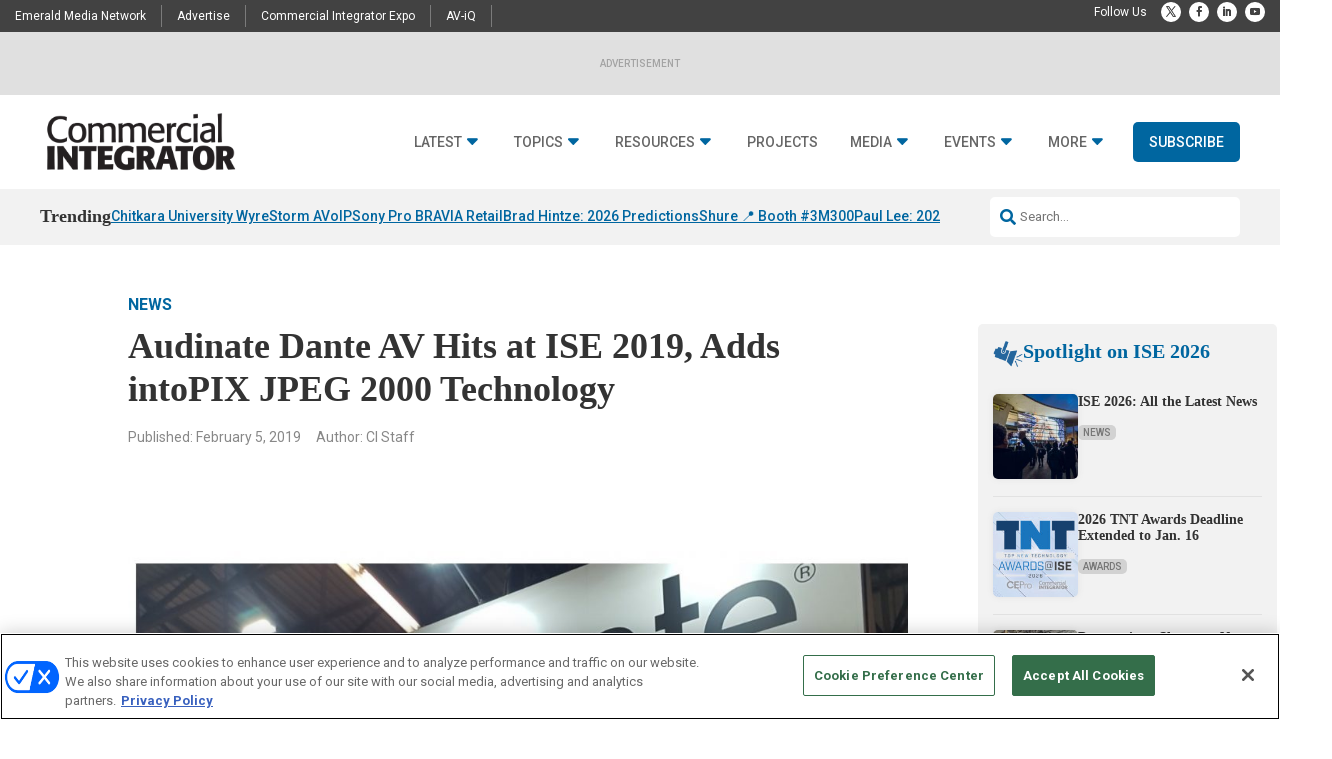

--- FILE ---
content_type: text/html; charset=UTF-8
request_url: https://www.commercialintegrator.com/news/audinate-dante-av-hits-at-ise-2019-adds-intopix-jpeg-2000-technology/73831/
body_size: 92570
content:
<!DOCTYPE html>
<html lang="en-US">
<head>
	<meta charset="UTF-8" />
<meta http-equiv="X-UA-Compatible" content="IE=edge">
	<link rel="pingback" href="https://www.commercialintegrator.com/xmlrpc.php" />

	<script type="text/javascript">
		document.documentElement.className = 'js';
	</script>
	
	<meta name='robots' content='index, follow, max-image-preview:large, max-snippet:-1, max-video-preview:-1' />
<!-- OneTrust Cookies Consent Notice start for commercialintegrator.com -->
<script type="text/javascript" src="https://cdn.cookielaw.org/consent/cede8396-1325-430f-8984-9bf8c6f87494/OtAutoBlock.js" ></script>
<script src="https://cdn.cookielaw.org/scripttemplates/otSDKStub.js"  type="text/javascript" charset="UTF-8" data-domain-script="cede8396-1325-430f-8984-9bf8c6f87494" ></script>
<script type="text/javascript">
function OptanonWrapper() { }
</script>
<!-- OneTrust Cookies Consent Notice end for commercialintegrator.com -->
  
	  
  <link rel='stylesheet' id='hubspot-global-css' href='https://cdn.jsdelivr.net/gh/Reach-Marketing/emx-hubspot@main/emerald-privacy-global.css' type='text/css' media='all' />
  <link rel='stylesheet' id='hubspot-css' href='https://cdn.jsdelivr.net/gh/Reach-Marketing/emx-hubspot@main/emerald-privacy-commercialintegrator.css' type='text/css' media='all' />
  
  
	<!-- This site is optimized with the Yoast SEO Premium plugin v26.0 (Yoast SEO v26.0) - https://yoast.com/wordpress/plugins/seo/ -->
	<title>Audinate Dante AV Hits at ISE 2019, Adds intoPIX JPEG 2000 Technology - Commercial Integrator</title>
	<meta name="description" content="The new AV-over-IP module, Audinate’s Dante AV, makes its debut at ISE 2019 while announcing intoPIX JPEG 2000 technology." />
	<link rel="canonical" href="https://www.commercialintegrator.com/news/audinate-dante-av-hits-at-ise-2019-adds-intopix-jpeg-2000-technology/73831/" />
	<meta property="og:locale" content="en_US" />
	<meta property="og:type" content="article" />
	<meta property="og:title" content="Audinate Dante AV Hits at ISE 2019, Adds intoPIX JPEG 2000 Technology" />
	<meta property="og:description" content="The new AV-over-IP module, Audinate’s Dante AV, makes its debut at ISE 2019 while announcing intoPIX JPEG 2000 technology." />
	<meta property="og:url" content="https://www.commercialintegrator.com/news/audinate-dante-av-hits-at-ise-2019-adds-intopix-jpeg-2000-technology/73831/" />
	<meta property="og:site_name" content="Commercial Integrator" />
	<meta property="article:publisher" content="https://www.facebook.com/commintegrator" />
	<meta property="article:published_time" content="2019-02-05T21:11:27+00:00" />
	<meta property="article:modified_time" content="2024-03-12T17:19:15+00:00" />
	<meta property="og:image" content="https://www.commercialintegrator.com/wp-content/uploads/2019/02/DanteAV-hero-e1550071575944.jpg" />
	<meta property="og:image:width" content="1000" />
	<meta property="og:image:height" content="742" />
	<meta property="og:image:type" content="image/jpeg" />
	<meta name="author" content="CI Staff" />
	<meta name="twitter:card" content="summary_large_image" />
	<meta name="twitter:creator" content="@commintegrator" />
	<meta name="twitter:site" content="@commintegrator" />
	<script type="application/ld+json" class="yoast-schema-graph">{"@context":"https://schema.org","@graph":[{"@type":"WebPage","@id":"https://www.commercialintegrator.com/news/audinate-dante-av-hits-at-ise-2019-adds-intopix-jpeg-2000-technology/73831/","url":"https://www.commercialintegrator.com/news/audinate-dante-av-hits-at-ise-2019-adds-intopix-jpeg-2000-technology/73831/","name":"Audinate Dante AV Hits at ISE 2019, Adds intoPIX JPEG 2000 Technology - Commercial Integrator","isPartOf":{"@id":"https://www.commercialintegrator.com/#website"},"primaryImageOfPage":{"@id":"https://www.commercialintegrator.com/news/audinate-dante-av-hits-at-ise-2019-adds-intopix-jpeg-2000-technology/73831/#primaryimage"},"image":{"@id":"https://www.commercialintegrator.com/news/audinate-dante-av-hits-at-ise-2019-adds-intopix-jpeg-2000-technology/73831/#primaryimage"},"thumbnailUrl":"https://www.commercialintegrator.com/wp-content/uploads/2019/02/DanteAV-hero-e1550071575944.jpg","datePublished":"2019-02-05T21:11:27+00:00","dateModified":"2024-03-12T17:19:15+00:00","author":{"@id":"https://www.commercialintegrator.com/#/schema/person/57face740bee89e26b78d8d1fc83777d"},"description":"The new AV-over-IP module, Audinate’s Dante AV, makes its debut at ISE 2019 while announcing intoPIX JPEG 2000 technology.","breadcrumb":{"@id":"https://www.commercialintegrator.com/news/audinate-dante-av-hits-at-ise-2019-adds-intopix-jpeg-2000-technology/73831/#breadcrumb"},"inLanguage":"en-US","potentialAction":[{"@type":"ReadAction","target":["https://www.commercialintegrator.com/news/audinate-dante-av-hits-at-ise-2019-adds-intopix-jpeg-2000-technology/73831/"]}]},{"@type":"ImageObject","inLanguage":"en-US","@id":"https://www.commercialintegrator.com/news/audinate-dante-av-hits-at-ise-2019-adds-intopix-jpeg-2000-technology/73831/#primaryimage","url":"https://www.commercialintegrator.com/wp-content/uploads/2019/02/DanteAV-hero-e1550071575944.jpg","contentUrl":"https://www.commercialintegrator.com/wp-content/uploads/2019/02/DanteAV-hero-e1550071575944.jpg","width":1000,"height":742,"caption":"Dante AV, Audinate"},{"@type":"BreadcrumbList","@id":"https://www.commercialintegrator.com/news/audinate-dante-av-hits-at-ise-2019-adds-intopix-jpeg-2000-technology/73831/#breadcrumb","itemListElement":[{"@type":"ListItem","position":1,"name":"Home","item":"https://www.commercialintegrator.com/"},{"@type":"ListItem","position":2,"name":"Audinate Dante AV Hits at ISE 2019, Adds intoPIX JPEG 2000 Technology"}]},{"@type":"WebSite","@id":"https://www.commercialintegrator.com/#website","url":"https://www.commercialintegrator.com/","name":"Commercial Integrator","description":"The business book for technology professionals.","potentialAction":[{"@type":"SearchAction","target":{"@type":"EntryPoint","urlTemplate":"https://www.commercialintegrator.com/?s={search_term_string}"},"query-input":{"@type":"PropertyValueSpecification","valueRequired":true,"valueName":"search_term_string"}}],"inLanguage":"en-US"},{"@type":"Person","@id":"https://www.commercialintegrator.com/#/schema/person/57face740bee89e26b78d8d1fc83777d","name":"CI Staff","image":{"@type":"ImageObject","inLanguage":"en-US","@id":"https://www.commercialintegrator.com/#/schema/person/image/","url":"https://secure.gravatar.com/avatar/4b12a4f6d1159d01822bda30acaa1446fab6b10e7539e12593132b2c5d492b75?s=96&d=mm&r=g","contentUrl":"https://secure.gravatar.com/avatar/4b12a4f6d1159d01822bda30acaa1446fab6b10e7539e12593132b2c5d492b75?s=96&d=mm&r=g","caption":"CI Staff"},"url":"https://www.commercialintegrator.com/author/cistaff/"}]}</script>
	<!-- / Yoast SEO Premium plugin. -->


<link rel='dns-prefetch' href='//cdn.parsely.com' />
<link rel='dns-prefetch' href='//cdnjs.cloudflare.com' />
<link rel='dns-prefetch' href='//use.fontawesome.com' />
<link rel="alternate" type="application/rss+xml" title="Commercial Integrator &raquo; Feed" href="https://www.commercialintegrator.com/feed/" />
<link rel="alternate" type="application/rss+xml" title="Commercial Integrator &raquo; Comments Feed" href="https://www.commercialintegrator.com/comments/feed/" />
<script type="text/javascript">
/* <![CDATA[ */
window._wpemojiSettings = {"baseUrl":"https:\/\/s.w.org\/images\/core\/emoji\/16.0.1\/72x72\/","ext":".png","svgUrl":"https:\/\/s.w.org\/images\/core\/emoji\/16.0.1\/svg\/","svgExt":".svg","source":{"wpemoji":"https:\/\/www.commercialintegrator.com\/wp-includes\/js\/wp-emoji.js?ver=b54068f8a50f3d3b838435c7236b3f72","twemoji":"https:\/\/www.commercialintegrator.com\/wp-includes\/js\/twemoji.js?ver=b54068f8a50f3d3b838435c7236b3f72"}};
/**
 * @output wp-includes/js/wp-emoji-loader.js
 */

/**
 * Emoji Settings as exported in PHP via _print_emoji_detection_script().
 * @typedef WPEmojiSettings
 * @type {object}
 * @property {?object} source
 * @property {?string} source.concatemoji
 * @property {?string} source.twemoji
 * @property {?string} source.wpemoji
 * @property {?boolean} DOMReady
 * @property {?Function} readyCallback
 */

/**
 * Support tests.
 * @typedef SupportTests
 * @type {object}
 * @property {?boolean} flag
 * @property {?boolean} emoji
 */

/**
 * IIFE to detect emoji support and load Twemoji if needed.
 *
 * @param {Window} window
 * @param {Document} document
 * @param {WPEmojiSettings} settings
 */
( function wpEmojiLoader( window, document, settings ) {
	if ( typeof Promise === 'undefined' ) {
		return;
	}

	var sessionStorageKey = 'wpEmojiSettingsSupports';
	var tests = [ 'flag', 'emoji' ];

	/**
	 * Checks whether the browser supports offloading to a Worker.
	 *
	 * @since 6.3.0
	 *
	 * @private
	 *
	 * @returns {boolean}
	 */
	function supportsWorkerOffloading() {
		return (
			typeof Worker !== 'undefined' &&
			typeof OffscreenCanvas !== 'undefined' &&
			typeof URL !== 'undefined' &&
			URL.createObjectURL &&
			typeof Blob !== 'undefined'
		);
	}

	/**
	 * @typedef SessionSupportTests
	 * @type {object}
	 * @property {number} timestamp
	 * @property {SupportTests} supportTests
	 */

	/**
	 * Get support tests from session.
	 *
	 * @since 6.3.0
	 *
	 * @private
	 *
	 * @returns {?SupportTests} Support tests, or null if not set or older than 1 week.
	 */
	function getSessionSupportTests() {
		try {
			/** @type {SessionSupportTests} */
			var item = JSON.parse(
				sessionStorage.getItem( sessionStorageKey )
			);
			if (
				typeof item === 'object' &&
				typeof item.timestamp === 'number' &&
				new Date().valueOf() < item.timestamp + 604800 && // Note: Number is a week in seconds.
				typeof item.supportTests === 'object'
			) {
				return item.supportTests;
			}
		} catch ( e ) {}
		return null;
	}

	/**
	 * Persist the supports in session storage.
	 *
	 * @since 6.3.0
	 *
	 * @private
	 *
	 * @param {SupportTests} supportTests Support tests.
	 */
	function setSessionSupportTests( supportTests ) {
		try {
			/** @type {SessionSupportTests} */
			var item = {
				supportTests: supportTests,
				timestamp: new Date().valueOf()
			};

			sessionStorage.setItem(
				sessionStorageKey,
				JSON.stringify( item )
			);
		} catch ( e ) {}
	}

	/**
	 * Checks if two sets of Emoji characters render the same visually.
	 *
	 * This is used to determine if the browser is rendering an emoji with multiple data points
	 * correctly. set1 is the emoji in the correct form, using a zero-width joiner. set2 is the emoji
	 * in the incorrect form, using a zero-width space. If the two sets render the same, then the browser
	 * does not support the emoji correctly.
	 *
	 * This function may be serialized to run in a Worker. Therefore, it cannot refer to variables from the containing
	 * scope. Everything must be passed by parameters.
	 *
	 * @since 4.9.0
	 *
	 * @private
	 *
	 * @param {CanvasRenderingContext2D} context 2D Context.
	 * @param {string} set1 Set of Emoji to test.
	 * @param {string} set2 Set of Emoji to test.
	 *
	 * @return {boolean} True if the two sets render the same.
	 */
	function emojiSetsRenderIdentically( context, set1, set2 ) {
		// Cleanup from previous test.
		context.clearRect( 0, 0, context.canvas.width, context.canvas.height );
		context.fillText( set1, 0, 0 );
		var rendered1 = new Uint32Array(
			context.getImageData(
				0,
				0,
				context.canvas.width,
				context.canvas.height
			).data
		);

		// Cleanup from previous test.
		context.clearRect( 0, 0, context.canvas.width, context.canvas.height );
		context.fillText( set2, 0, 0 );
		var rendered2 = new Uint32Array(
			context.getImageData(
				0,
				0,
				context.canvas.width,
				context.canvas.height
			).data
		);

		return rendered1.every( function ( rendered2Data, index ) {
			return rendered2Data === rendered2[ index ];
		} );
	}

	/**
	 * Checks if the center point of a single emoji is empty.
	 *
	 * This is used to determine if the browser is rendering an emoji with a single data point
	 * correctly. The center point of an incorrectly rendered emoji will be empty. A correctly
	 * rendered emoji will have a non-zero value at the center point.
	 *
	 * This function may be serialized to run in a Worker. Therefore, it cannot refer to variables from the containing
	 * scope. Everything must be passed by parameters.
	 *
	 * @since 6.8.2
	 *
	 * @private
	 *
	 * @param {CanvasRenderingContext2D} context 2D Context.
	 * @param {string} emoji Emoji to test.
	 *
	 * @return {boolean} True if the center point is empty.
	 */
	function emojiRendersEmptyCenterPoint( context, emoji ) {
		// Cleanup from previous test.
		context.clearRect( 0, 0, context.canvas.width, context.canvas.height );
		context.fillText( emoji, 0, 0 );

		// Test if the center point (16, 16) is empty (0,0,0,0).
		var centerPoint = context.getImageData(16, 16, 1, 1);
		for ( var i = 0; i < centerPoint.data.length; i++ ) {
			if ( centerPoint.data[ i ] !== 0 ) {
				// Stop checking the moment it's known not to be empty.
				return false;
			}
		}

		return true;
	}

	/**
	 * Determines if the browser properly renders Emoji that Twemoji can supplement.
	 *
	 * This function may be serialized to run in a Worker. Therefore, it cannot refer to variables from the containing
	 * scope. Everything must be passed by parameters.
	 *
	 * @since 4.2.0
	 *
	 * @private
	 *
	 * @param {CanvasRenderingContext2D} context 2D Context.
	 * @param {string} type Whether to test for support of "flag" or "emoji".
	 * @param {Function} emojiSetsRenderIdentically Reference to emojiSetsRenderIdentically function, needed due to minification.
	 * @param {Function} emojiRendersEmptyCenterPoint Reference to emojiRendersEmptyCenterPoint function, needed due to minification.
	 *
	 * @return {boolean} True if the browser can render emoji, false if it cannot.
	 */
	function browserSupportsEmoji( context, type, emojiSetsRenderIdentically, emojiRendersEmptyCenterPoint ) {
		var isIdentical;

		switch ( type ) {
			case 'flag':
				/*
				 * Test for Transgender flag compatibility. Added in Unicode 13.
				 *
				 * To test for support, we try to render it, and compare the rendering to how it would look if
				 * the browser doesn't render it correctly (white flag emoji + transgender symbol).
				 */
				isIdentical = emojiSetsRenderIdentically(
					context,
					'\uD83C\uDFF3\uFE0F\u200D\u26A7\uFE0F', // as a zero-width joiner sequence
					'\uD83C\uDFF3\uFE0F\u200B\u26A7\uFE0F' // separated by a zero-width space
				);

				if ( isIdentical ) {
					return false;
				}

				/*
				 * Test for Sark flag compatibility. This is the least supported of the letter locale flags,
				 * so gives us an easy test for full support.
				 *
				 * To test for support, we try to render it, and compare the rendering to how it would look if
				 * the browser doesn't render it correctly ([C] + [Q]).
				 */
				isIdentical = emojiSetsRenderIdentically(
					context,
					'\uD83C\uDDE8\uD83C\uDDF6', // as the sequence of two code points
					'\uD83C\uDDE8\u200B\uD83C\uDDF6' // as the two code points separated by a zero-width space
				);

				if ( isIdentical ) {
					return false;
				}

				/*
				 * Test for English flag compatibility. England is a country in the United Kingdom, it
				 * does not have a two letter locale code but rather a five letter sub-division code.
				 *
				 * To test for support, we try to render it, and compare the rendering to how it would look if
				 * the browser doesn't render it correctly (black flag emoji + [G] + [B] + [E] + [N] + [G]).
				 */
				isIdentical = emojiSetsRenderIdentically(
					context,
					// as the flag sequence
					'\uD83C\uDFF4\uDB40\uDC67\uDB40\uDC62\uDB40\uDC65\uDB40\uDC6E\uDB40\uDC67\uDB40\uDC7F',
					// with each code point separated by a zero-width space
					'\uD83C\uDFF4\u200B\uDB40\uDC67\u200B\uDB40\uDC62\u200B\uDB40\uDC65\u200B\uDB40\uDC6E\u200B\uDB40\uDC67\u200B\uDB40\uDC7F'
				);

				return ! isIdentical;
			case 'emoji':
				/*
				 * Does Emoji 16.0 cause the browser to go splat?
				 *
				 * To test for Emoji 16.0 support, try to render a new emoji: Splatter.
				 *
				 * The splatter emoji is a single code point emoji. Testing for browser support
				 * required testing the center point of the emoji to see if it is empty.
				 *
				 * 0xD83E 0xDEDF (\uD83E\uDEDF) == 🫟 Splatter.
				 *
				 * When updating this test, please ensure that the emoji is either a single code point
				 * or switch to using the emojiSetsRenderIdentically function and testing with a zero-width
				 * joiner vs a zero-width space.
				 */
				var notSupported = emojiRendersEmptyCenterPoint( context, '\uD83E\uDEDF' );
				return ! notSupported;
		}

		return false;
	}

	/**
	 * Checks emoji support tests.
	 *
	 * This function may be serialized to run in a Worker. Therefore, it cannot refer to variables from the containing
	 * scope. Everything must be passed by parameters.
	 *
	 * @since 6.3.0
	 *
	 * @private
	 *
	 * @param {string[]} tests Tests.
	 * @param {Function} browserSupportsEmoji Reference to browserSupportsEmoji function, needed due to minification.
	 * @param {Function} emojiSetsRenderIdentically Reference to emojiSetsRenderIdentically function, needed due to minification.
	 * @param {Function} emojiRendersEmptyCenterPoint Reference to emojiRendersEmptyCenterPoint function, needed due to minification.
	 *
	 * @return {SupportTests} Support tests.
	 */
	function testEmojiSupports( tests, browserSupportsEmoji, emojiSetsRenderIdentically, emojiRendersEmptyCenterPoint ) {
		var canvas;
		if (
			typeof WorkerGlobalScope !== 'undefined' &&
			self instanceof WorkerGlobalScope
		) {
			canvas = new OffscreenCanvas( 300, 150 ); // Dimensions are default for HTMLCanvasElement.
		} else {
			canvas = document.createElement( 'canvas' );
		}

		var context = canvas.getContext( '2d', { willReadFrequently: true } );

		/*
		 * Chrome on OS X added native emoji rendering in M41. Unfortunately,
		 * it doesn't work when the font is bolder than 500 weight. So, we
		 * check for bold rendering support to avoid invisible emoji in Chrome.
		 */
		context.textBaseline = 'top';
		context.font = '600 32px Arial';

		var supports = {};
		tests.forEach( function ( test ) {
			supports[ test ] = browserSupportsEmoji( context, test, emojiSetsRenderIdentically, emojiRendersEmptyCenterPoint );
		} );
		return supports;
	}

	/**
	 * Adds a script to the head of the document.
	 *
	 * @ignore
	 *
	 * @since 4.2.0
	 *
	 * @param {string} src The url where the script is located.
	 *
	 * @return {void}
	 */
	function addScript( src ) {
		var script = document.createElement( 'script' );
		script.src = src;
		script.defer = true;
		document.head.appendChild( script );
	}

	settings.supports = {
		everything: true,
		everythingExceptFlag: true
	};

	// Create a promise for DOMContentLoaded since the worker logic may finish after the event has fired.
	var domReadyPromise = new Promise( function ( resolve ) {
		document.addEventListener( 'DOMContentLoaded', resolve, {
			once: true
		} );
	} );

	// Obtain the emoji support from the browser, asynchronously when possible.
	new Promise( function ( resolve ) {
		var supportTests = getSessionSupportTests();
		if ( supportTests ) {
			resolve( supportTests );
			return;
		}

		if ( supportsWorkerOffloading() ) {
			try {
				// Note that the functions are being passed as arguments due to minification.
				var workerScript =
					'postMessage(' +
					testEmojiSupports.toString() +
					'(' +
					[
						JSON.stringify( tests ),
						browserSupportsEmoji.toString(),
						emojiSetsRenderIdentically.toString(),
						emojiRendersEmptyCenterPoint.toString()
					].join( ',' ) +
					'));';
				var blob = new Blob( [ workerScript ], {
					type: 'text/javascript'
				} );
				var worker = new Worker( URL.createObjectURL( blob ), { name: 'wpTestEmojiSupports' } );
				worker.onmessage = function ( event ) {
					supportTests = event.data;
					setSessionSupportTests( supportTests );
					worker.terminate();
					resolve( supportTests );
				};
				return;
			} catch ( e ) {}
		}

		supportTests = testEmojiSupports( tests, browserSupportsEmoji, emojiSetsRenderIdentically, emojiRendersEmptyCenterPoint );
		setSessionSupportTests( supportTests );
		resolve( supportTests );
	} )
		// Once the browser emoji support has been obtained from the session, finalize the settings.
		.then( function ( supportTests ) {
			/*
			 * Tests the browser support for flag emojis and other emojis, and adjusts the
			 * support settings accordingly.
			 */
			for ( var test in supportTests ) {
				settings.supports[ test ] = supportTests[ test ];

				settings.supports.everything =
					settings.supports.everything && settings.supports[ test ];

				if ( 'flag' !== test ) {
					settings.supports.everythingExceptFlag =
						settings.supports.everythingExceptFlag &&
						settings.supports[ test ];
				}
			}

			settings.supports.everythingExceptFlag =
				settings.supports.everythingExceptFlag &&
				! settings.supports.flag;

			// Sets DOMReady to false and assigns a ready function to settings.
			settings.DOMReady = false;
			settings.readyCallback = function () {
				settings.DOMReady = true;
			};
		} )
		.then( function () {
			return domReadyPromise;
		} )
		.then( function () {
			// When the browser can not render everything we need to load a polyfill.
			if ( ! settings.supports.everything ) {
				settings.readyCallback();

				var src = settings.source || {};

				if ( src.concatemoji ) {
					addScript( src.concatemoji );
				} else if ( src.wpemoji && src.twemoji ) {
					addScript( src.twemoji );
					addScript( src.wpemoji );
				}
			}
		} );
} )( window, document, window._wpemojiSettings );

/* ]]> */
</script>
<meta content="Content Framework v.1.0.0" name="generator"/>				<script>
				var divimegapro_singleton = [];
				divimegapro_singleton['header'] = false;
				divimegapro_singleton['content'] = false;
				divimegapro_singleton['footer'] = false;
				var divimegapro_singleton_enabled = ( divimegapro_singleton['header'] || divimegapro_singleton['content'] || divimegapro_singleton['footer'] ) ? true : false;
				</script>
				
				<style id='wp-emoji-styles-inline-css' type='text/css'>

	img.wp-smiley, img.emoji {
		display: inline !important;
		border: none !important;
		box-shadow: none !important;
		height: 1em !important;
		width: 1em !important;
		margin: 0 0.07em !important;
		vertical-align: -0.1em !important;
		background: none !important;
		padding: 0 !important;
	}
</style>
<link rel='stylesheet' id='wp-block-library-css' href='https://www.commercialintegrator.com/wp-includes/css/dist/block-library/style.css?ver=b54068f8a50f3d3b838435c7236b3f72' type='text/css' media='all' />
<style id='wp-block-library-theme-inline-css' type='text/css'>
.wp-block-audio :where(figcaption){
  color:#555;
  font-size:13px;
  text-align:center;
}
.is-dark-theme .wp-block-audio :where(figcaption){
  color:#ffffffa6;
}

.wp-block-audio{
  margin:0 0 1em;
}

.wp-block-code{
  border:1px solid #ccc;
  border-radius:4px;
  font-family:Menlo,Consolas,monaco,monospace;
  padding:.8em 1em;
}

.wp-block-embed :where(figcaption){
  color:#555;
  font-size:13px;
  text-align:center;
}
.is-dark-theme .wp-block-embed :where(figcaption){
  color:#ffffffa6;
}

.wp-block-embed{
  margin:0 0 1em;
}

.blocks-gallery-caption{
  color:#555;
  font-size:13px;
  text-align:center;
}
.is-dark-theme .blocks-gallery-caption{
  color:#ffffffa6;
}

:root :where(.wp-block-image figcaption){
  color:#555;
  font-size:13px;
  text-align:center;
}
.is-dark-theme :root :where(.wp-block-image figcaption){
  color:#ffffffa6;
}

.wp-block-image{
  margin:0 0 1em;
}

.wp-block-pullquote{
  border-bottom:4px solid;
  border-top:4px solid;
  color:currentColor;
  margin-bottom:1.75em;
}
.wp-block-pullquote cite,.wp-block-pullquote footer,.wp-block-pullquote__citation{
  color:currentColor;
  font-size:.8125em;
  font-style:normal;
  text-transform:uppercase;
}

.wp-block-quote{
  border-left:.25em solid;
  margin:0 0 1.75em;
  padding-left:1em;
}
.wp-block-quote cite,.wp-block-quote footer{
  color:currentColor;
  font-size:.8125em;
  font-style:normal;
  position:relative;
}
.wp-block-quote:where(.has-text-align-right){
  border-left:none;
  border-right:.25em solid;
  padding-left:0;
  padding-right:1em;
}
.wp-block-quote:where(.has-text-align-center){
  border:none;
  padding-left:0;
}
.wp-block-quote.is-large,.wp-block-quote.is-style-large,.wp-block-quote:where(.is-style-plain){
  border:none;
}

.wp-block-search .wp-block-search__label{
  font-weight:700;
}

.wp-block-search__button{
  border:1px solid #ccc;
  padding:.375em .625em;
}

:where(.wp-block-group.has-background){
  padding:1.25em 2.375em;
}

.wp-block-separator.has-css-opacity{
  opacity:.4;
}

.wp-block-separator{
  border:none;
  border-bottom:2px solid;
  margin-left:auto;
  margin-right:auto;
}
.wp-block-separator.has-alpha-channel-opacity{
  opacity:1;
}
.wp-block-separator:not(.is-style-wide):not(.is-style-dots){
  width:100px;
}
.wp-block-separator.has-background:not(.is-style-dots){
  border-bottom:none;
  height:1px;
}
.wp-block-separator.has-background:not(.is-style-wide):not(.is-style-dots){
  height:2px;
}

.wp-block-table{
  margin:0 0 1em;
}
.wp-block-table td,.wp-block-table th{
  word-break:normal;
}
.wp-block-table :where(figcaption){
  color:#555;
  font-size:13px;
  text-align:center;
}
.is-dark-theme .wp-block-table :where(figcaption){
  color:#ffffffa6;
}

.wp-block-video :where(figcaption){
  color:#555;
  font-size:13px;
  text-align:center;
}
.is-dark-theme .wp-block-video :where(figcaption){
  color:#ffffffa6;
}

.wp-block-video{
  margin:0 0 1em;
}

:root :where(.wp-block-template-part.has-background){
  margin-bottom:0;
  margin-top:0;
  padding:1.25em 2.375em;
}
</style>
<style id='wp-parsely-recommendations-style-inline-css' type='text/css'>
.parsely-recommendations-list-title{font-size:1.2em}.parsely-recommendations-list{list-style:none;padding:unset}.parsely-recommendations-cardbody{overflow:hidden;padding:.8em;text-overflow:ellipsis;white-space:nowrap}.parsely-recommendations-cardmedia{padding:.8em .8em 0}

</style>
<style id='global-styles-inline-css' type='text/css'>
:root{--wp--preset--aspect-ratio--square: 1;--wp--preset--aspect-ratio--4-3: 4/3;--wp--preset--aspect-ratio--3-4: 3/4;--wp--preset--aspect-ratio--3-2: 3/2;--wp--preset--aspect-ratio--2-3: 2/3;--wp--preset--aspect-ratio--16-9: 16/9;--wp--preset--aspect-ratio--9-16: 9/16;--wp--preset--color--black: #000000;--wp--preset--color--cyan-bluish-gray: #abb8c3;--wp--preset--color--white: #ffffff;--wp--preset--color--pale-pink: #f78da7;--wp--preset--color--vivid-red: #cf2e2e;--wp--preset--color--luminous-vivid-orange: #ff6900;--wp--preset--color--luminous-vivid-amber: #fcb900;--wp--preset--color--light-green-cyan: #7bdcb5;--wp--preset--color--vivid-green-cyan: #00d084;--wp--preset--color--pale-cyan-blue: #8ed1fc;--wp--preset--color--vivid-cyan-blue: #0693e3;--wp--preset--color--vivid-purple: #9b51e0;--wp--preset--gradient--vivid-cyan-blue-to-vivid-purple: linear-gradient(135deg,rgba(6,147,227,1) 0%,rgb(155,81,224) 100%);--wp--preset--gradient--light-green-cyan-to-vivid-green-cyan: linear-gradient(135deg,rgb(122,220,180) 0%,rgb(0,208,130) 100%);--wp--preset--gradient--luminous-vivid-amber-to-luminous-vivid-orange: linear-gradient(135deg,rgba(252,185,0,1) 0%,rgba(255,105,0,1) 100%);--wp--preset--gradient--luminous-vivid-orange-to-vivid-red: linear-gradient(135deg,rgba(255,105,0,1) 0%,rgb(207,46,46) 100%);--wp--preset--gradient--very-light-gray-to-cyan-bluish-gray: linear-gradient(135deg,rgb(238,238,238) 0%,rgb(169,184,195) 100%);--wp--preset--gradient--cool-to-warm-spectrum: linear-gradient(135deg,rgb(74,234,220) 0%,rgb(151,120,209) 20%,rgb(207,42,186) 40%,rgb(238,44,130) 60%,rgb(251,105,98) 80%,rgb(254,248,76) 100%);--wp--preset--gradient--blush-light-purple: linear-gradient(135deg,rgb(255,206,236) 0%,rgb(152,150,240) 100%);--wp--preset--gradient--blush-bordeaux: linear-gradient(135deg,rgb(254,205,165) 0%,rgb(254,45,45) 50%,rgb(107,0,62) 100%);--wp--preset--gradient--luminous-dusk: linear-gradient(135deg,rgb(255,203,112) 0%,rgb(199,81,192) 50%,rgb(65,88,208) 100%);--wp--preset--gradient--pale-ocean: linear-gradient(135deg,rgb(255,245,203) 0%,rgb(182,227,212) 50%,rgb(51,167,181) 100%);--wp--preset--gradient--electric-grass: linear-gradient(135deg,rgb(202,248,128) 0%,rgb(113,206,126) 100%);--wp--preset--gradient--midnight: linear-gradient(135deg,rgb(2,3,129) 0%,rgb(40,116,252) 100%);--wp--preset--font-size--small: 13px;--wp--preset--font-size--medium: 20px;--wp--preset--font-size--large: 36px;--wp--preset--font-size--x-large: 42px;--wp--preset--spacing--20: 0.44rem;--wp--preset--spacing--30: 0.67rem;--wp--preset--spacing--40: 1rem;--wp--preset--spacing--50: 1.5rem;--wp--preset--spacing--60: 2.25rem;--wp--preset--spacing--70: 3.38rem;--wp--preset--spacing--80: 5.06rem;--wp--preset--shadow--natural: 6px 6px 9px rgba(0, 0, 0, 0.2);--wp--preset--shadow--deep: 12px 12px 50px rgba(0, 0, 0, 0.4);--wp--preset--shadow--sharp: 6px 6px 0px rgba(0, 0, 0, 0.2);--wp--preset--shadow--outlined: 6px 6px 0px -3px rgba(255, 255, 255, 1), 6px 6px rgba(0, 0, 0, 1);--wp--preset--shadow--crisp: 6px 6px 0px rgba(0, 0, 0, 1);}:root { --wp--style--global--content-size: 823px;--wp--style--global--wide-size: 1080px; }:where(body) { margin: 0; }.wp-site-blocks > .alignleft { float: left; margin-right: 2em; }.wp-site-blocks > .alignright { float: right; margin-left: 2em; }.wp-site-blocks > .aligncenter { justify-content: center; margin-left: auto; margin-right: auto; }:where(.is-layout-flex){gap: 0.5em;}:where(.is-layout-grid){gap: 0.5em;}.is-layout-flow > .alignleft{float: left;margin-inline-start: 0;margin-inline-end: 2em;}.is-layout-flow > .alignright{float: right;margin-inline-start: 2em;margin-inline-end: 0;}.is-layout-flow > .aligncenter{margin-left: auto !important;margin-right: auto !important;}.is-layout-constrained > .alignleft{float: left;margin-inline-start: 0;margin-inline-end: 2em;}.is-layout-constrained > .alignright{float: right;margin-inline-start: 2em;margin-inline-end: 0;}.is-layout-constrained > .aligncenter{margin-left: auto !important;margin-right: auto !important;}.is-layout-constrained > :where(:not(.alignleft):not(.alignright):not(.alignfull)){max-width: var(--wp--style--global--content-size);margin-left: auto !important;margin-right: auto !important;}.is-layout-constrained > .alignwide{max-width: var(--wp--style--global--wide-size);}body .is-layout-flex{display: flex;}.is-layout-flex{flex-wrap: wrap;align-items: center;}.is-layout-flex > :is(*, div){margin: 0;}body .is-layout-grid{display: grid;}.is-layout-grid > :is(*, div){margin: 0;}body{padding-top: 0px;padding-right: 0px;padding-bottom: 0px;padding-left: 0px;}:root :where(.wp-element-button, .wp-block-button__link){background-color: #32373c;border-width: 0;color: #fff;font-family: inherit;font-size: inherit;line-height: inherit;padding: calc(0.667em + 2px) calc(1.333em + 2px);text-decoration: none;}.has-black-color{color: var(--wp--preset--color--black) !important;}.has-cyan-bluish-gray-color{color: var(--wp--preset--color--cyan-bluish-gray) !important;}.has-white-color{color: var(--wp--preset--color--white) !important;}.has-pale-pink-color{color: var(--wp--preset--color--pale-pink) !important;}.has-vivid-red-color{color: var(--wp--preset--color--vivid-red) !important;}.has-luminous-vivid-orange-color{color: var(--wp--preset--color--luminous-vivid-orange) !important;}.has-luminous-vivid-amber-color{color: var(--wp--preset--color--luminous-vivid-amber) !important;}.has-light-green-cyan-color{color: var(--wp--preset--color--light-green-cyan) !important;}.has-vivid-green-cyan-color{color: var(--wp--preset--color--vivid-green-cyan) !important;}.has-pale-cyan-blue-color{color: var(--wp--preset--color--pale-cyan-blue) !important;}.has-vivid-cyan-blue-color{color: var(--wp--preset--color--vivid-cyan-blue) !important;}.has-vivid-purple-color{color: var(--wp--preset--color--vivid-purple) !important;}.has-black-background-color{background-color: var(--wp--preset--color--black) !important;}.has-cyan-bluish-gray-background-color{background-color: var(--wp--preset--color--cyan-bluish-gray) !important;}.has-white-background-color{background-color: var(--wp--preset--color--white) !important;}.has-pale-pink-background-color{background-color: var(--wp--preset--color--pale-pink) !important;}.has-vivid-red-background-color{background-color: var(--wp--preset--color--vivid-red) !important;}.has-luminous-vivid-orange-background-color{background-color: var(--wp--preset--color--luminous-vivid-orange) !important;}.has-luminous-vivid-amber-background-color{background-color: var(--wp--preset--color--luminous-vivid-amber) !important;}.has-light-green-cyan-background-color{background-color: var(--wp--preset--color--light-green-cyan) !important;}.has-vivid-green-cyan-background-color{background-color: var(--wp--preset--color--vivid-green-cyan) !important;}.has-pale-cyan-blue-background-color{background-color: var(--wp--preset--color--pale-cyan-blue) !important;}.has-vivid-cyan-blue-background-color{background-color: var(--wp--preset--color--vivid-cyan-blue) !important;}.has-vivid-purple-background-color{background-color: var(--wp--preset--color--vivid-purple) !important;}.has-black-border-color{border-color: var(--wp--preset--color--black) !important;}.has-cyan-bluish-gray-border-color{border-color: var(--wp--preset--color--cyan-bluish-gray) !important;}.has-white-border-color{border-color: var(--wp--preset--color--white) !important;}.has-pale-pink-border-color{border-color: var(--wp--preset--color--pale-pink) !important;}.has-vivid-red-border-color{border-color: var(--wp--preset--color--vivid-red) !important;}.has-luminous-vivid-orange-border-color{border-color: var(--wp--preset--color--luminous-vivid-orange) !important;}.has-luminous-vivid-amber-border-color{border-color: var(--wp--preset--color--luminous-vivid-amber) !important;}.has-light-green-cyan-border-color{border-color: var(--wp--preset--color--light-green-cyan) !important;}.has-vivid-green-cyan-border-color{border-color: var(--wp--preset--color--vivid-green-cyan) !important;}.has-pale-cyan-blue-border-color{border-color: var(--wp--preset--color--pale-cyan-blue) !important;}.has-vivid-cyan-blue-border-color{border-color: var(--wp--preset--color--vivid-cyan-blue) !important;}.has-vivid-purple-border-color{border-color: var(--wp--preset--color--vivid-purple) !important;}.has-vivid-cyan-blue-to-vivid-purple-gradient-background{background: var(--wp--preset--gradient--vivid-cyan-blue-to-vivid-purple) !important;}.has-light-green-cyan-to-vivid-green-cyan-gradient-background{background: var(--wp--preset--gradient--light-green-cyan-to-vivid-green-cyan) !important;}.has-luminous-vivid-amber-to-luminous-vivid-orange-gradient-background{background: var(--wp--preset--gradient--luminous-vivid-amber-to-luminous-vivid-orange) !important;}.has-luminous-vivid-orange-to-vivid-red-gradient-background{background: var(--wp--preset--gradient--luminous-vivid-orange-to-vivid-red) !important;}.has-very-light-gray-to-cyan-bluish-gray-gradient-background{background: var(--wp--preset--gradient--very-light-gray-to-cyan-bluish-gray) !important;}.has-cool-to-warm-spectrum-gradient-background{background: var(--wp--preset--gradient--cool-to-warm-spectrum) !important;}.has-blush-light-purple-gradient-background{background: var(--wp--preset--gradient--blush-light-purple) !important;}.has-blush-bordeaux-gradient-background{background: var(--wp--preset--gradient--blush-bordeaux) !important;}.has-luminous-dusk-gradient-background{background: var(--wp--preset--gradient--luminous-dusk) !important;}.has-pale-ocean-gradient-background{background: var(--wp--preset--gradient--pale-ocean) !important;}.has-electric-grass-gradient-background{background: var(--wp--preset--gradient--electric-grass) !important;}.has-midnight-gradient-background{background: var(--wp--preset--gradient--midnight) !important;}.has-small-font-size{font-size: var(--wp--preset--font-size--small) !important;}.has-medium-font-size{font-size: var(--wp--preset--font-size--medium) !important;}.has-large-font-size{font-size: var(--wp--preset--font-size--large) !important;}.has-x-large-font-size{font-size: var(--wp--preset--font-size--x-large) !important;}
:where(.wp-block-post-template.is-layout-flex){gap: 1.25em;}:where(.wp-block-post-template.is-layout-grid){gap: 1.25em;}
:where(.wp-block-columns.is-layout-flex){gap: 2em;}:where(.wp-block-columns.is-layout-grid){gap: 2em;}
:root :where(.wp-block-pullquote){font-size: 1.5em;line-height: 1.6;}
</style>
<link rel='stylesheet' id='font-awesome-css' href='https://use.fontawesome.com/releases/v5.15.4/css/all.css?ver=b54068f8a50f3d3b838435c7236b3f72' type='text/css' media='all' />
<style id='divi-style-parent-inline-inline-css' type='text/css'>
/*!
Theme Name: Divi
Theme URI: http://www.elegantthemes.com/gallery/divi/
Version: 4.27.4
Description: Smart. Flexible. Beautiful. Divi is the most powerful theme in our collection.
Author: Elegant Themes
Author URI: http://www.elegantthemes.com
License: GNU General Public License v2
License URI: http://www.gnu.org/licenses/gpl-2.0.html
*/

a,abbr,acronym,address,applet,b,big,blockquote,body,center,cite,code,dd,del,dfn,div,dl,dt,em,fieldset,font,form,h1,h2,h3,h4,h5,h6,html,i,iframe,img,ins,kbd,label,legend,li,object,ol,p,pre,q,s,samp,small,span,strike,strong,sub,sup,tt,u,ul,var{margin:0;padding:0;border:0;outline:0;font-size:100%;-ms-text-size-adjust:100%;-webkit-text-size-adjust:100%;vertical-align:baseline;background:transparent}body{line-height:1}ol,ul{list-style:none}blockquote,q{quotes:none}blockquote:after,blockquote:before,q:after,q:before{content:"";content:none}blockquote{margin:20px 0 30px;border-left:5px solid;padding-left:20px}:focus{outline:0}del{text-decoration:line-through}pre{overflow:auto;padding:10px}figure{margin:0}table{border-collapse:collapse;border-spacing:0}article,aside,footer,header,hgroup,nav,section{display:block}body{font-family:Open Sans,Arial,sans-serif;font-size:14px;color:#666;background-color:#fff;line-height:1.7em;font-weight:500;-webkit-font-smoothing:antialiased;-moz-osx-font-smoothing:grayscale}body.page-template-page-template-blank-php #page-container{padding-top:0!important}body.et_cover_background{background-size:cover!important;background-position:top!important;background-repeat:no-repeat!important;background-attachment:fixed}a{color:#2ea3f2}a,a:hover{text-decoration:none}p{padding-bottom:1em}p:not(.has-background):last-of-type{padding-bottom:0}p.et_normal_padding{padding-bottom:1em}strong{font-weight:700}cite,em,i{font-style:italic}code,pre{font-family:Courier New,monospace;margin-bottom:10px}ins{text-decoration:none}sub,sup{height:0;line-height:1;position:relative;vertical-align:baseline}sup{bottom:.8em}sub{top:.3em}dl{margin:0 0 1.5em}dl dt{font-weight:700}dd{margin-left:1.5em}blockquote p{padding-bottom:0}embed,iframe,object,video{max-width:100%}h1,h2,h3,h4,h5,h6{color:#333;padding-bottom:10px;line-height:1em;font-weight:500}h1 a,h2 a,h3 a,h4 a,h5 a,h6 a{color:inherit}h1{font-size:30px}h2{font-size:26px}h3{font-size:22px}h4{font-size:18px}h5{font-size:16px}h6{font-size:14px}input{-webkit-appearance:none}input[type=checkbox]{-webkit-appearance:checkbox}input[type=radio]{-webkit-appearance:radio}input.text,input.title,input[type=email],input[type=password],input[type=tel],input[type=text],select,textarea{background-color:#fff;border:1px solid #bbb;padding:2px;color:#4e4e4e}input.text:focus,input.title:focus,input[type=text]:focus,select:focus,textarea:focus{border-color:#2d3940;color:#3e3e3e}input.text,input.title,input[type=text],select,textarea{margin:0}textarea{padding:4px}button,input,select,textarea{font-family:inherit}img{max-width:100%;height:auto}.clear{clear:both}br.clear{margin:0;padding:0}.pagination{clear:both}#et_search_icon:hover,.et-social-icon a:hover,.et_password_protected_form .et_submit_button,.form-submit .et_pb_buttontton.alt.disabled,.nav-single a,.posted_in a{color:#2ea3f2}.et-search-form,blockquote{border-color:#2ea3f2}#main-content{background-color:#fff}.container{width:80%;max-width:1080px;margin:auto;position:relative}body:not(.et-tb) #main-content .container,body:not(.et-tb-has-header) #main-content .container{padding-top:58px}.et_full_width_page #main-content .container:before{display:none}.main_title{margin-bottom:20px}.et_password_protected_form .et_submit_button:hover,.form-submit .et_pb_button:hover{background:rgba(0,0,0,.05)}.et_button_icon_visible .et_pb_button{padding-right:2em;padding-left:.7em}.et_button_icon_visible .et_pb_button:after{opacity:1;margin-left:0}.et_button_left .et_pb_button:hover:after{left:.15em}.et_button_left .et_pb_button:after{margin-left:0;left:1em}.et_button_icon_visible.et_button_left .et_pb_button,.et_button_left .et_pb_button:hover,.et_button_left .et_pb_module .et_pb_button:hover{padding-left:2em;padding-right:.7em}.et_button_icon_visible.et_button_left .et_pb_button:after,.et_button_left .et_pb_button:hover:after{left:.15em}.et_password_protected_form .et_submit_button:hover,.form-submit .et_pb_button:hover{padding:.3em 1em}.et_button_no_icon .et_pb_button:after{display:none}.et_button_no_icon.et_button_icon_visible.et_button_left .et_pb_button,.et_button_no_icon.et_button_left .et_pb_button:hover,.et_button_no_icon .et_pb_button,.et_button_no_icon .et_pb_button:hover{padding:.3em 1em!important}.et_button_custom_icon .et_pb_button:after{line-height:1.7em}.et_button_custom_icon.et_button_icon_visible .et_pb_button:after,.et_button_custom_icon .et_pb_button:hover:after{margin-left:.3em}#left-area .post_format-post-format-gallery .wp-block-gallery:first-of-type{padding:0;margin-bottom:-16px}.entry-content table:not(.variations){border:1px solid #eee;margin:0 0 15px;text-align:left;width:100%}.entry-content thead th,.entry-content tr th{color:#555;font-weight:700;padding:9px 24px}.entry-content tr td{border-top:1px solid #eee;padding:6px 24px}#left-area ul,.entry-content ul,.et-l--body ul,.et-l--footer ul,.et-l--header ul{list-style-type:disc;padding:0 0 23px 1em;line-height:26px}#left-area ol,.entry-content ol,.et-l--body ol,.et-l--footer ol,.et-l--header ol{list-style-type:decimal;list-style-position:inside;padding:0 0 23px;line-height:26px}#left-area ul li ul,.entry-content ul li ol{padding:2px 0 2px 20px}#left-area ol li ul,.entry-content ol li ol,.et-l--body ol li ol,.et-l--footer ol li ol,.et-l--header ol li ol{padding:2px 0 2px 35px}#left-area ul.wp-block-gallery{display:-webkit-box;display:-ms-flexbox;display:flex;-ms-flex-wrap:wrap;flex-wrap:wrap;list-style-type:none;padding:0}#left-area ul.products{padding:0!important;line-height:1.7!important;list-style:none!important}.gallery-item a{display:block}.gallery-caption,.gallery-item a{width:90%}#wpadminbar{z-index:100001}#left-area .post-meta{font-size:14px;padding-bottom:15px}#left-area .post-meta a{text-decoration:none;color:#666}#left-area .et_featured_image{padding-bottom:7px}.single .post{padding-bottom:25px}body.single .et_audio_content{margin-bottom:-6px}.nav-single a{text-decoration:none;color:#2ea3f2;font-size:14px;font-weight:400}.nav-previous{float:left}.nav-next{float:right}.et_password_protected_form p input{background-color:#eee;border:none!important;width:100%!important;border-radius:0!important;font-size:14px;color:#999!important;padding:16px!important;-webkit-box-sizing:border-box;box-sizing:border-box}.et_password_protected_form label{display:none}.et_password_protected_form .et_submit_button{font-family:inherit;display:block;float:right;margin:8px auto 0;cursor:pointer}.post-password-required p.nocomments.container{max-width:100%}.post-password-required p.nocomments.container:before{display:none}.aligncenter,div.post .new-post .aligncenter{display:block;margin-left:auto;margin-right:auto}.wp-caption{border:1px solid #ddd;text-align:center;background-color:#f3f3f3;margin-bottom:10px;max-width:96%;padding:8px}.wp-caption.alignleft{margin:0 30px 20px 0}.wp-caption.alignright{margin:0 0 20px 30px}.wp-caption img{margin:0;padding:0;border:0}.wp-caption p.wp-caption-text{font-size:12px;padding:0 4px 5px;margin:0}.alignright{float:right}.alignleft{float:left}img.alignleft{display:inline;float:left;margin-right:15px}img.alignright{display:inline;float:right;margin-left:15px}.page.et_pb_pagebuilder_layout #main-content{background-color:transparent}body #main-content .et_builder_inner_content>h1,body #main-content .et_builder_inner_content>h2,body #main-content .et_builder_inner_content>h3,body #main-content .et_builder_inner_content>h4,body #main-content .et_builder_inner_content>h5,body #main-content .et_builder_inner_content>h6{line-height:1.4em}body #main-content .et_builder_inner_content>p{line-height:1.7em}.wp-block-pullquote{margin:20px 0 30px}.wp-block-pullquote.has-background blockquote{border-left:none}.wp-block-group.has-background{padding:1.5em 1.5em .5em}@media (min-width:981px){#left-area{width:79.125%;padding-bottom:23px}#main-content .container:before{content:"";position:absolute;top:0;height:100%;width:1px;background-color:#e2e2e2}.et_full_width_page #left-area,.et_no_sidebar #left-area{float:none;width:100%!important}.et_full_width_page #left-area{padding-bottom:0}.et_no_sidebar #main-content .container:before{display:none}}@media (max-width:980px){#page-container{padding-top:80px}.et-tb #page-container,.et-tb-has-header #page-container{padding-top:0!important}#left-area,#sidebar{width:100%!important}#main-content .container:before{display:none!important}.et_full_width_page .et_gallery_item:nth-child(4n+1){clear:none}}@media print{#page-container{padding-top:0!important}}#wp-admin-bar-et-use-visual-builder a:before{font-family:ETmodules!important;content:"\e625";font-size:30px!important;width:28px;margin-top:-3px;color:#974df3!important}#wp-admin-bar-et-use-visual-builder:hover a:before{color:#fff!important}#wp-admin-bar-et-use-visual-builder:hover a,#wp-admin-bar-et-use-visual-builder a:hover{transition:background-color .5s ease;-webkit-transition:background-color .5s ease;-moz-transition:background-color .5s ease;background-color:#7e3bd0!important;color:#fff!important}* html .clearfix,:first-child+html .clearfix{zoom:1}.iphone .et_pb_section_video_bg video::-webkit-media-controls-start-playback-button{display:none!important;-webkit-appearance:none}.et_mobile_device .et_pb_section_parallax .et_pb_parallax_css{background-attachment:scroll}.et-social-facebook a.icon:before{content:"\e093"}.et-social-twitter a.icon:before{content:"\e094"}.et-social-google-plus a.icon:before{content:"\e096"}.et-social-instagram a.icon:before{content:"\e09a"}.et-social-rss a.icon:before{content:"\e09e"}.ai1ec-single-event:after{content:" ";display:table;clear:both}.evcal_event_details .evcal_evdata_cell .eventon_details_shading_bot.eventon_details_shading_bot{z-index:3}.wp-block-divi-layout{margin-bottom:1em}*{-webkit-box-sizing:border-box;box-sizing:border-box}#et-info-email:before,#et-info-phone:before,#et_search_icon:before,.comment-reply-link:after,.et-cart-info span:before,.et-pb-arrow-next:before,.et-pb-arrow-prev:before,.et-social-icon a:before,.et_audio_container .mejs-playpause-button button:before,.et_audio_container .mejs-volume-button button:before,.et_overlay:before,.et_password_protected_form .et_submit_button:after,.et_pb_button:after,.et_pb_contact_reset:after,.et_pb_contact_submit:after,.et_pb_font_icon:before,.et_pb_newsletter_button:after,.et_pb_pricing_table_button:after,.et_pb_promo_button:after,.et_pb_testimonial:before,.et_pb_toggle_title:before,.form-submit .et_pb_button:after,.mobile_menu_bar:before,a.et_pb_more_button:after{font-family:ETmodules!important;speak:none;font-style:normal;font-weight:400;-webkit-font-feature-settings:normal;font-feature-settings:normal;font-variant:normal;text-transform:none;line-height:1;-webkit-font-smoothing:antialiased;-moz-osx-font-smoothing:grayscale;text-shadow:0 0;direction:ltr}.et-pb-icon,.et_pb_custom_button_icon.et_pb_button:after,.et_pb_login .et_pb_custom_button_icon.et_pb_button:after,.et_pb_woo_custom_button_icon .button.et_pb_custom_button_icon.et_pb_button:after,.et_pb_woo_custom_button_icon .button.et_pb_custom_button_icon.et_pb_button:hover:after{content:attr(data-icon)}.et-pb-icon{font-family:ETmodules;speak:none;font-weight:400;-webkit-font-feature-settings:normal;font-feature-settings:normal;font-variant:normal;text-transform:none;line-height:1;-webkit-font-smoothing:antialiased;font-size:96px;font-style:normal;display:inline-block;-webkit-box-sizing:border-box;box-sizing:border-box;direction:ltr}#et-ajax-saving{display:none;-webkit-transition:background .3s,-webkit-box-shadow .3s;transition:background .3s,-webkit-box-shadow .3s;transition:background .3s,box-shadow .3s;transition:background .3s,box-shadow .3s,-webkit-box-shadow .3s;-webkit-box-shadow:rgba(0,139,219,.247059) 0 0 60px;box-shadow:0 0 60px rgba(0,139,219,.247059);position:fixed;top:50%;left:50%;width:50px;height:50px;background:#fff;border-radius:50px;margin:-25px 0 0 -25px;z-index:999999;text-align:center}#et-ajax-saving img{margin:9px}.et-safe-mode-indicator,.et-safe-mode-indicator:focus,.et-safe-mode-indicator:hover{-webkit-box-shadow:0 5px 10px rgba(41,196,169,.15);box-shadow:0 5px 10px rgba(41,196,169,.15);background:#29c4a9;color:#fff;font-size:14px;font-weight:600;padding:12px;line-height:16px;border-radius:3px;position:fixed;bottom:30px;right:30px;z-index:999999;text-decoration:none;font-family:Open Sans,sans-serif;-webkit-font-smoothing:antialiased;-moz-osx-font-smoothing:grayscale}.et_pb_button{font-size:20px;font-weight:500;padding:.3em 1em;line-height:1.7em!important;background-color:transparent;background-size:cover;background-position:50%;background-repeat:no-repeat;border:2px solid;border-radius:3px;-webkit-transition-duration:.2s;transition-duration:.2s;-webkit-transition-property:all!important;transition-property:all!important}.et_pb_button,.et_pb_button_inner{position:relative}.et_pb_button:hover,.et_pb_module .et_pb_button:hover{border:2px solid transparent;padding:.3em 2em .3em .7em}.et_pb_button:hover{background-color:hsla(0,0%,100%,.2)}.et_pb_bg_layout_light.et_pb_button:hover,.et_pb_bg_layout_light .et_pb_button:hover{background-color:rgba(0,0,0,.05)}.et_pb_button:after,.et_pb_button:before{font-size:32px;line-height:1em;content:"\35";opacity:0;position:absolute;margin-left:-1em;-webkit-transition:all .2s;transition:all .2s;text-transform:none;-webkit-font-feature-settings:"kern" off;font-feature-settings:"kern" off;font-variant:none;font-style:normal;font-weight:400;text-shadow:none}.et_pb_button.et_hover_enabled:hover:after,.et_pb_button.et_pb_hovered:hover:after{-webkit-transition:none!important;transition:none!important}.et_pb_button:before{display:none}.et_pb_button:hover:after{opacity:1;margin-left:0}.et_pb_column_1_3 h1,.et_pb_column_1_4 h1,.et_pb_column_1_5 h1,.et_pb_column_1_6 h1,.et_pb_column_2_5 h1{font-size:26px}.et_pb_column_1_3 h2,.et_pb_column_1_4 h2,.et_pb_column_1_5 h2,.et_pb_column_1_6 h2,.et_pb_column_2_5 h2{font-size:23px}.et_pb_column_1_3 h3,.et_pb_column_1_4 h3,.et_pb_column_1_5 h3,.et_pb_column_1_6 h3,.et_pb_column_2_5 h3{font-size:20px}.et_pb_column_1_3 h4,.et_pb_column_1_4 h4,.et_pb_column_1_5 h4,.et_pb_column_1_6 h4,.et_pb_column_2_5 h4{font-size:18px}.et_pb_column_1_3 h5,.et_pb_column_1_4 h5,.et_pb_column_1_5 h5,.et_pb_column_1_6 h5,.et_pb_column_2_5 h5{font-size:16px}.et_pb_column_1_3 h6,.et_pb_column_1_4 h6,.et_pb_column_1_5 h6,.et_pb_column_1_6 h6,.et_pb_column_2_5 h6{font-size:15px}.et_pb_bg_layout_dark,.et_pb_bg_layout_dark h1,.et_pb_bg_layout_dark h2,.et_pb_bg_layout_dark h3,.et_pb_bg_layout_dark h4,.et_pb_bg_layout_dark h5,.et_pb_bg_layout_dark h6{color:#fff!important}.et_pb_module.et_pb_text_align_left{text-align:left}.et_pb_module.et_pb_text_align_center{text-align:center}.et_pb_module.et_pb_text_align_right{text-align:right}.et_pb_module.et_pb_text_align_justified{text-align:justify}.clearfix:after{visibility:hidden;display:block;font-size:0;content:" ";clear:both;height:0}.et_pb_bg_layout_light .et_pb_more_button{color:#2ea3f2}.et_builder_inner_content{position:relative;z-index:1}header .et_builder_inner_content{z-index:2}.et_pb_css_mix_blend_mode_passthrough{mix-blend-mode:unset!important}.et_pb_image_container{margin:-20px -20px 29px}.et_pb_module_inner{position:relative}.et_hover_enabled_preview{z-index:2}.et_hover_enabled:hover{position:relative;z-index:2}.et_pb_all_tabs,.et_pb_module,.et_pb_posts_nav a,.et_pb_tab,.et_pb_with_background{position:relative;background-size:cover;background-position:50%;background-repeat:no-repeat}.et_pb_background_mask,.et_pb_background_pattern{bottom:0;left:0;position:absolute;right:0;top:0}.et_pb_background_mask{background-size:calc(100% + 2px) calc(100% + 2px);background-repeat:no-repeat;background-position:50%;overflow:hidden}.et_pb_background_pattern{background-position:0 0;background-repeat:repeat}.et_pb_with_border{position:relative;border:0 solid #333}.post-password-required .et_pb_row{padding:0;width:100%}.post-password-required .et_password_protected_form{min-height:0}body.et_pb_pagebuilder_layout.et_pb_show_title .post-password-required .et_password_protected_form h1,body:not(.et_pb_pagebuilder_layout) .post-password-required .et_password_protected_form h1{display:none}.et_pb_no_bg{padding:0!important}.et_overlay.et_pb_inline_icon:before,.et_pb_inline_icon:before{content:attr(data-icon)}.et_pb_more_button{color:inherit;text-shadow:none;text-decoration:none;display:inline-block;margin-top:20px}.et_parallax_bg_wrap{overflow:hidden;position:absolute;top:0;right:0;bottom:0;left:0}.et_parallax_bg{background-repeat:no-repeat;background-position:top;background-size:cover;position:absolute;bottom:0;left:0;width:100%;height:100%;display:block}.et_parallax_bg.et_parallax_bg__hover,.et_parallax_bg.et_parallax_bg_phone,.et_parallax_bg.et_parallax_bg_tablet,.et_parallax_gradient.et_parallax_gradient__hover,.et_parallax_gradient.et_parallax_gradient_phone,.et_parallax_gradient.et_parallax_gradient_tablet,.et_pb_section_parallax_hover:hover .et_parallax_bg:not(.et_parallax_bg__hover),.et_pb_section_parallax_hover:hover .et_parallax_gradient:not(.et_parallax_gradient__hover){display:none}.et_pb_section_parallax_hover:hover .et_parallax_bg.et_parallax_bg__hover,.et_pb_section_parallax_hover:hover .et_parallax_gradient.et_parallax_gradient__hover{display:block}.et_parallax_gradient{bottom:0;display:block;left:0;position:absolute;right:0;top:0}.et_pb_module.et_pb_section_parallax,.et_pb_posts_nav a.et_pb_section_parallax,.et_pb_tab.et_pb_section_parallax{position:relative}.et_pb_section_parallax .et_pb_parallax_css,.et_pb_slides .et_parallax_bg.et_pb_parallax_css{background-attachment:fixed}body.et-bfb .et_pb_section_parallax .et_pb_parallax_css,body.et-bfb .et_pb_slides .et_parallax_bg.et_pb_parallax_css{background-attachment:scroll;bottom:auto}.et_pb_section_parallax.et_pb_column .et_pb_module,.et_pb_section_parallax.et_pb_row .et_pb_column,.et_pb_section_parallax.et_pb_row .et_pb_module{z-index:9;position:relative}.et_pb_more_button:hover:after{opacity:1;margin-left:0}.et_pb_preload .et_pb_section_video_bg,.et_pb_preload>div{visibility:hidden}.et_pb_preload,.et_pb_section.et_pb_section_video.et_pb_preload{position:relative;background:#464646!important}.et_pb_preload:before{content:"";position:absolute;top:50%;left:50%;background:url(https://www.commercialintegrator.com/wp-content/themes/Divi/includes/builder/styles/images/preloader.gif) no-repeat;border-radius:32px;width:32px;height:32px;margin:-16px 0 0 -16px}.box-shadow-overlay{position:absolute;top:0;left:0;width:100%;height:100%;z-index:10;pointer-events:none}.et_pb_section>.box-shadow-overlay~.et_pb_row{z-index:11}body.safari .section_has_divider{will-change:transform}.et_pb_row>.box-shadow-overlay{z-index:8}.has-box-shadow-overlay{position:relative}.et_clickable{cursor:pointer}.screen-reader-text{border:0;clip:rect(1px,1px,1px,1px);-webkit-clip-path:inset(50%);clip-path:inset(50%);height:1px;margin:-1px;overflow:hidden;padding:0;position:absolute!important;width:1px;word-wrap:normal!important}.et_multi_view_hidden,.et_multi_view_hidden_image{display:none!important}@keyframes multi-view-image-fade{0%{opacity:0}10%{opacity:.1}20%{opacity:.2}30%{opacity:.3}40%{opacity:.4}50%{opacity:.5}60%{opacity:.6}70%{opacity:.7}80%{opacity:.8}90%{opacity:.9}to{opacity:1}}.et_multi_view_image__loading{visibility:hidden}.et_multi_view_image__loaded{-webkit-animation:multi-view-image-fade .5s;animation:multi-view-image-fade .5s}#et-pb-motion-effects-offset-tracker{visibility:hidden!important;opacity:0;position:absolute;top:0;left:0}.et-pb-before-scroll-animation{opacity:0}header.et-l.et-l--header:after{clear:both;display:block;content:""}.et_pb_module{-webkit-animation-timing-function:linear;animation-timing-function:linear;-webkit-animation-duration:.2s;animation-duration:.2s}@-webkit-keyframes fadeBottom{0%{opacity:0;-webkit-transform:translateY(10%);transform:translateY(10%)}to{opacity:1;-webkit-transform:translateY(0);transform:translateY(0)}}@keyframes fadeBottom{0%{opacity:0;-webkit-transform:translateY(10%);transform:translateY(10%)}to{opacity:1;-webkit-transform:translateY(0);transform:translateY(0)}}@-webkit-keyframes fadeLeft{0%{opacity:0;-webkit-transform:translateX(-10%);transform:translateX(-10%)}to{opacity:1;-webkit-transform:translateX(0);transform:translateX(0)}}@keyframes fadeLeft{0%{opacity:0;-webkit-transform:translateX(-10%);transform:translateX(-10%)}to{opacity:1;-webkit-transform:translateX(0);transform:translateX(0)}}@-webkit-keyframes fadeRight{0%{opacity:0;-webkit-transform:translateX(10%);transform:translateX(10%)}to{opacity:1;-webkit-transform:translateX(0);transform:translateX(0)}}@keyframes fadeRight{0%{opacity:0;-webkit-transform:translateX(10%);transform:translateX(10%)}to{opacity:1;-webkit-transform:translateX(0);transform:translateX(0)}}@-webkit-keyframes fadeTop{0%{opacity:0;-webkit-transform:translateY(-10%);transform:translateY(-10%)}to{opacity:1;-webkit-transform:translateX(0);transform:translateX(0)}}@keyframes fadeTop{0%{opacity:0;-webkit-transform:translateY(-10%);transform:translateY(-10%)}to{opacity:1;-webkit-transform:translateX(0);transform:translateX(0)}}@-webkit-keyframes fadeIn{0%{opacity:0}to{opacity:1}}@keyframes fadeIn{0%{opacity:0}to{opacity:1}}.et-waypoint:not(.et_pb_counters){opacity:0}@media (min-width:981px){.et_pb_section.et_section_specialty div.et_pb_row .et_pb_column .et_pb_column .et_pb_module.et-last-child,.et_pb_section.et_section_specialty div.et_pb_row .et_pb_column .et_pb_column .et_pb_module:last-child,.et_pb_section.et_section_specialty div.et_pb_row .et_pb_column .et_pb_row_inner .et_pb_column .et_pb_module.et-last-child,.et_pb_section.et_section_specialty div.et_pb_row .et_pb_column .et_pb_row_inner .et_pb_column .et_pb_module:last-child,.et_pb_section div.et_pb_row .et_pb_column .et_pb_module.et-last-child,.et_pb_section div.et_pb_row .et_pb_column .et_pb_module:last-child{margin-bottom:0}}@media (max-width:980px){.et_overlay.et_pb_inline_icon_tablet:before,.et_pb_inline_icon_tablet:before{content:attr(data-icon-tablet)}.et_parallax_bg.et_parallax_bg_tablet_exist,.et_parallax_gradient.et_parallax_gradient_tablet_exist{display:none}.et_parallax_bg.et_parallax_bg_tablet,.et_parallax_gradient.et_parallax_gradient_tablet{display:block}.et_pb_column .et_pb_module{margin-bottom:30px}.et_pb_row .et_pb_column .et_pb_module.et-last-child,.et_pb_row .et_pb_column .et_pb_module:last-child,.et_section_specialty .et_pb_row .et_pb_column .et_pb_module.et-last-child,.et_section_specialty .et_pb_row .et_pb_column .et_pb_module:last-child{margin-bottom:0}.et_pb_more_button{display:inline-block!important}.et_pb_bg_layout_light_tablet.et_pb_button,.et_pb_bg_layout_light_tablet.et_pb_module.et_pb_button,.et_pb_bg_layout_light_tablet .et_pb_more_button{color:#2ea3f2}.et_pb_bg_layout_light_tablet .et_pb_forgot_password a{color:#666}.et_pb_bg_layout_light_tablet h1,.et_pb_bg_layout_light_tablet h2,.et_pb_bg_layout_light_tablet h3,.et_pb_bg_layout_light_tablet h4,.et_pb_bg_layout_light_tablet h5,.et_pb_bg_layout_light_tablet h6{color:#333!important}.et_pb_module .et_pb_bg_layout_light_tablet.et_pb_button{color:#2ea3f2!important}.et_pb_bg_layout_light_tablet{color:#666!important}.et_pb_bg_layout_dark_tablet,.et_pb_bg_layout_dark_tablet h1,.et_pb_bg_layout_dark_tablet h2,.et_pb_bg_layout_dark_tablet h3,.et_pb_bg_layout_dark_tablet h4,.et_pb_bg_layout_dark_tablet h5,.et_pb_bg_layout_dark_tablet h6{color:#fff!important}.et_pb_bg_layout_dark_tablet.et_pb_button,.et_pb_bg_layout_dark_tablet.et_pb_module.et_pb_button,.et_pb_bg_layout_dark_tablet .et_pb_more_button{color:inherit}.et_pb_bg_layout_dark_tablet .et_pb_forgot_password a{color:#fff}.et_pb_module.et_pb_text_align_left-tablet{text-align:left}.et_pb_module.et_pb_text_align_center-tablet{text-align:center}.et_pb_module.et_pb_text_align_right-tablet{text-align:right}.et_pb_module.et_pb_text_align_justified-tablet{text-align:justify}}@media (max-width:767px){.et_pb_more_button{display:inline-block!important}.et_overlay.et_pb_inline_icon_phone:before,.et_pb_inline_icon_phone:before{content:attr(data-icon-phone)}.et_parallax_bg.et_parallax_bg_phone_exist,.et_parallax_gradient.et_parallax_gradient_phone_exist{display:none}.et_parallax_bg.et_parallax_bg_phone,.et_parallax_gradient.et_parallax_gradient_phone{display:block}.et-hide-mobile{display:none!important}.et_pb_bg_layout_light_phone.et_pb_button,.et_pb_bg_layout_light_phone.et_pb_module.et_pb_button,.et_pb_bg_layout_light_phone .et_pb_more_button{color:#2ea3f2}.et_pb_bg_layout_light_phone .et_pb_forgot_password a{color:#666}.et_pb_bg_layout_light_phone h1,.et_pb_bg_layout_light_phone h2,.et_pb_bg_layout_light_phone h3,.et_pb_bg_layout_light_phone h4,.et_pb_bg_layout_light_phone h5,.et_pb_bg_layout_light_phone h6{color:#333!important}.et_pb_module .et_pb_bg_layout_light_phone.et_pb_button{color:#2ea3f2!important}.et_pb_bg_layout_light_phone{color:#666!important}.et_pb_bg_layout_dark_phone,.et_pb_bg_layout_dark_phone h1,.et_pb_bg_layout_dark_phone h2,.et_pb_bg_layout_dark_phone h3,.et_pb_bg_layout_dark_phone h4,.et_pb_bg_layout_dark_phone h5,.et_pb_bg_layout_dark_phone h6{color:#fff!important}.et_pb_bg_layout_dark_phone.et_pb_button,.et_pb_bg_layout_dark_phone.et_pb_module.et_pb_button,.et_pb_bg_layout_dark_phone .et_pb_more_button{color:inherit}.et_pb_module .et_pb_bg_layout_dark_phone.et_pb_button{color:#fff!important}.et_pb_bg_layout_dark_phone .et_pb_forgot_password a{color:#fff}.et_pb_module.et_pb_text_align_left-phone{text-align:left}.et_pb_module.et_pb_text_align_center-phone{text-align:center}.et_pb_module.et_pb_text_align_right-phone{text-align:right}.et_pb_module.et_pb_text_align_justified-phone{text-align:justify}}@media (max-width:479px){a.et_pb_more_button{display:block}}@media (min-width:768px) and (max-width:980px){[data-et-multi-view-load-tablet-hidden=true]:not(.et_multi_view_swapped){display:none!important}}@media (max-width:767px){[data-et-multi-view-load-phone-hidden=true]:not(.et_multi_view_swapped){display:none!important}}.et_pb_menu.et_pb_menu--style-inline_centered_logo .et_pb_menu__menu nav ul{-webkit-box-pack:center;-ms-flex-pack:center;justify-content:center}@-webkit-keyframes multi-view-image-fade{0%{-webkit-transform:scale(1);transform:scale(1);opacity:1}50%{-webkit-transform:scale(1.01);transform:scale(1.01);opacity:1}to{-webkit-transform:scale(1);transform:scale(1);opacity:1}}
</style>
<style id='divi-dynamic-critical-inline-css' type='text/css'>
@font-face{font-family:ETmodules;font-display:block;src:url(//www.commercialintegrator.com/wp-content/themes/Divi/core/admin/fonts/modules/all/modules.eot);src:url(//www.commercialintegrator.com/wp-content/themes/Divi/core/admin/fonts/modules/all/modules.eot?#iefix) format("embedded-opentype"),url(//www.commercialintegrator.com/wp-content/themes/Divi/core/admin/fonts/modules/all/modules.woff) format("woff"),url(//www.commercialintegrator.com/wp-content/themes/Divi/core/admin/fonts/modules/all/modules.ttf) format("truetype"),url(//www.commercialintegrator.com/wp-content/themes/Divi/core/admin/fonts/modules/all/modules.svg#ETmodules) format("svg");font-weight:400;font-style:normal}
@font-face{font-family:FontAwesome;font-style:normal;font-weight:400;font-display:block;src:url(//www.commercialintegrator.com/wp-content/themes/Divi/core/admin/fonts/fontawesome/fa-regular-400.eot);src:url(//www.commercialintegrator.com/wp-content/themes/Divi/core/admin/fonts/fontawesome/fa-regular-400.eot?#iefix) format("embedded-opentype"),url(//www.commercialintegrator.com/wp-content/themes/Divi/core/admin/fonts/fontawesome/fa-regular-400.woff2) format("woff2"),url(//www.commercialintegrator.com/wp-content/themes/Divi/core/admin/fonts/fontawesome/fa-regular-400.woff) format("woff"),url(//www.commercialintegrator.com/wp-content/themes/Divi/core/admin/fonts/fontawesome/fa-regular-400.ttf) format("truetype"),url(//www.commercialintegrator.com/wp-content/themes/Divi/core/admin/fonts/fontawesome/fa-regular-400.svg#fontawesome) format("svg")}@font-face{font-family:FontAwesome;font-style:normal;font-weight:900;font-display:block;src:url(//www.commercialintegrator.com/wp-content/themes/Divi/core/admin/fonts/fontawesome/fa-solid-900.eot);src:url(//www.commercialintegrator.com/wp-content/themes/Divi/core/admin/fonts/fontawesome/fa-solid-900.eot?#iefix) format("embedded-opentype"),url(//www.commercialintegrator.com/wp-content/themes/Divi/core/admin/fonts/fontawesome/fa-solid-900.woff2) format("woff2"),url(//www.commercialintegrator.com/wp-content/themes/Divi/core/admin/fonts/fontawesome/fa-solid-900.woff) format("woff"),url(//www.commercialintegrator.com/wp-content/themes/Divi/core/admin/fonts/fontawesome/fa-solid-900.ttf) format("truetype"),url(//www.commercialintegrator.com/wp-content/themes/Divi/core/admin/fonts/fontawesome/fa-solid-900.svg#fontawesome) format("svg")}@font-face{font-family:FontAwesome;font-style:normal;font-weight:400;font-display:block;src:url(//www.commercialintegrator.com/wp-content/themes/Divi/core/admin/fonts/fontawesome/fa-brands-400.eot);src:url(//www.commercialintegrator.com/wp-content/themes/Divi/core/admin/fonts/fontawesome/fa-brands-400.eot?#iefix) format("embedded-opentype"),url(//www.commercialintegrator.com/wp-content/themes/Divi/core/admin/fonts/fontawesome/fa-brands-400.woff2) format("woff2"),url(//www.commercialintegrator.com/wp-content/themes/Divi/core/admin/fonts/fontawesome/fa-brands-400.woff) format("woff"),url(//www.commercialintegrator.com/wp-content/themes/Divi/core/admin/fonts/fontawesome/fa-brands-400.ttf) format("truetype"),url(//www.commercialintegrator.com/wp-content/themes/Divi/core/admin/fonts/fontawesome/fa-brands-400.svg#fontawesome) format("svg")}
.et_audio_content,.et_link_content,.et_quote_content{background-color:#2ea3f2}.et_pb_post .et-pb-controllers a{margin-bottom:10px}.format-gallery .et-pb-controllers{bottom:0}.et_pb_blog_grid .et_audio_content{margin-bottom:19px}.et_pb_row .et_pb_blog_grid .et_pb_post .et_pb_slide{min-height:180px}.et_audio_content .wp-block-audio{margin:0;padding:0}.et_audio_content h2{line-height:44px}.et_pb_column_1_2 .et_audio_content h2,.et_pb_column_1_3 .et_audio_content h2,.et_pb_column_1_4 .et_audio_content h2,.et_pb_column_1_5 .et_audio_content h2,.et_pb_column_1_6 .et_audio_content h2,.et_pb_column_2_5 .et_audio_content h2,.et_pb_column_3_5 .et_audio_content h2,.et_pb_column_3_8 .et_audio_content h2{margin-bottom:9px;margin-top:0}.et_pb_column_1_2 .et_audio_content,.et_pb_column_3_5 .et_audio_content{padding:35px 40px}.et_pb_column_1_2 .et_audio_content h2,.et_pb_column_3_5 .et_audio_content h2{line-height:32px}.et_pb_column_1_3 .et_audio_content,.et_pb_column_1_4 .et_audio_content,.et_pb_column_1_5 .et_audio_content,.et_pb_column_1_6 .et_audio_content,.et_pb_column_2_5 .et_audio_content,.et_pb_column_3_8 .et_audio_content{padding:35px 20px}.et_pb_column_1_3 .et_audio_content h2,.et_pb_column_1_4 .et_audio_content h2,.et_pb_column_1_5 .et_audio_content h2,.et_pb_column_1_6 .et_audio_content h2,.et_pb_column_2_5 .et_audio_content h2,.et_pb_column_3_8 .et_audio_content h2{font-size:18px;line-height:26px}article.et_pb_has_overlay .et_pb_blog_image_container{position:relative}.et_pb_post>.et_main_video_container{position:relative;margin-bottom:30px}.et_pb_post .et_pb_video_overlay .et_pb_video_play{color:#fff}.et_pb_post .et_pb_video_overlay_hover:hover{background:rgba(0,0,0,.6)}.et_audio_content,.et_link_content,.et_quote_content{text-align:center;word-wrap:break-word;position:relative;padding:50px 60px}.et_audio_content h2,.et_link_content a.et_link_main_url,.et_link_content h2,.et_quote_content blockquote cite,.et_quote_content blockquote p{color:#fff!important}.et_quote_main_link{position:absolute;text-indent:-9999px;width:100%;height:100%;display:block;top:0;left:0}.et_quote_content blockquote{padding:0;margin:0;border:none}.et_audio_content h2,.et_link_content h2,.et_quote_content blockquote p{margin-top:0}.et_audio_content h2{margin-bottom:20px}.et_audio_content h2,.et_link_content h2,.et_quote_content blockquote p{line-height:44px}.et_link_content a.et_link_main_url,.et_quote_content blockquote cite{font-size:18px;font-weight:200}.et_quote_content blockquote cite{font-style:normal}.et_pb_column_2_3 .et_quote_content{padding:50px 42px 45px}.et_pb_column_2_3 .et_audio_content,.et_pb_column_2_3 .et_link_content{padding:40px 40px 45px}.et_pb_column_1_2 .et_audio_content,.et_pb_column_1_2 .et_link_content,.et_pb_column_1_2 .et_quote_content,.et_pb_column_3_5 .et_audio_content,.et_pb_column_3_5 .et_link_content,.et_pb_column_3_5 .et_quote_content{padding:35px 40px}.et_pb_column_1_2 .et_quote_content blockquote p,.et_pb_column_3_5 .et_quote_content blockquote p{font-size:26px;line-height:32px}.et_pb_column_1_2 .et_audio_content h2,.et_pb_column_1_2 .et_link_content h2,.et_pb_column_3_5 .et_audio_content h2,.et_pb_column_3_5 .et_link_content h2{line-height:32px}.et_pb_column_1_2 .et_link_content a.et_link_main_url,.et_pb_column_1_2 .et_quote_content blockquote cite,.et_pb_column_3_5 .et_link_content a.et_link_main_url,.et_pb_column_3_5 .et_quote_content blockquote cite{font-size:14px}.et_pb_column_1_3 .et_quote_content,.et_pb_column_1_4 .et_quote_content,.et_pb_column_1_5 .et_quote_content,.et_pb_column_1_6 .et_quote_content,.et_pb_column_2_5 .et_quote_content,.et_pb_column_3_8 .et_quote_content{padding:35px 30px 32px}.et_pb_column_1_3 .et_audio_content,.et_pb_column_1_3 .et_link_content,.et_pb_column_1_4 .et_audio_content,.et_pb_column_1_4 .et_link_content,.et_pb_column_1_5 .et_audio_content,.et_pb_column_1_5 .et_link_content,.et_pb_column_1_6 .et_audio_content,.et_pb_column_1_6 .et_link_content,.et_pb_column_2_5 .et_audio_content,.et_pb_column_2_5 .et_link_content,.et_pb_column_3_8 .et_audio_content,.et_pb_column_3_8 .et_link_content{padding:35px 20px}.et_pb_column_1_3 .et_audio_content h2,.et_pb_column_1_3 .et_link_content h2,.et_pb_column_1_3 .et_quote_content blockquote p,.et_pb_column_1_4 .et_audio_content h2,.et_pb_column_1_4 .et_link_content h2,.et_pb_column_1_4 .et_quote_content blockquote p,.et_pb_column_1_5 .et_audio_content h2,.et_pb_column_1_5 .et_link_content h2,.et_pb_column_1_5 .et_quote_content blockquote p,.et_pb_column_1_6 .et_audio_content h2,.et_pb_column_1_6 .et_link_content h2,.et_pb_column_1_6 .et_quote_content blockquote p,.et_pb_column_2_5 .et_audio_content h2,.et_pb_column_2_5 .et_link_content h2,.et_pb_column_2_5 .et_quote_content blockquote p,.et_pb_column_3_8 .et_audio_content h2,.et_pb_column_3_8 .et_link_content h2,.et_pb_column_3_8 .et_quote_content blockquote p{font-size:18px;line-height:26px}.et_pb_column_1_3 .et_link_content a.et_link_main_url,.et_pb_column_1_3 .et_quote_content blockquote cite,.et_pb_column_1_4 .et_link_content a.et_link_main_url,.et_pb_column_1_4 .et_quote_content blockquote cite,.et_pb_column_1_5 .et_link_content a.et_link_main_url,.et_pb_column_1_5 .et_quote_content blockquote cite,.et_pb_column_1_6 .et_link_content a.et_link_main_url,.et_pb_column_1_6 .et_quote_content blockquote cite,.et_pb_column_2_5 .et_link_content a.et_link_main_url,.et_pb_column_2_5 .et_quote_content blockquote cite,.et_pb_column_3_8 .et_link_content a.et_link_main_url,.et_pb_column_3_8 .et_quote_content blockquote cite{font-size:14px}.et_pb_post .et_pb_gallery_post_type .et_pb_slide{min-height:500px;background-size:cover!important;background-position:top}.format-gallery .et_pb_slider.gallery-not-found .et_pb_slide{-webkit-box-shadow:inset 0 0 10px rgba(0,0,0,.1);box-shadow:inset 0 0 10px rgba(0,0,0,.1)}.format-gallery .et_pb_slider:hover .et-pb-arrow-prev{left:0}.format-gallery .et_pb_slider:hover .et-pb-arrow-next{right:0}.et_pb_post>.et_pb_slider{margin-bottom:30px}.et_pb_column_3_4 .et_pb_post .et_pb_slide{min-height:442px}.et_pb_column_2_3 .et_pb_post .et_pb_slide{min-height:390px}.et_pb_column_1_2 .et_pb_post .et_pb_slide,.et_pb_column_3_5 .et_pb_post .et_pb_slide{min-height:284px}.et_pb_column_1_3 .et_pb_post .et_pb_slide,.et_pb_column_2_5 .et_pb_post .et_pb_slide,.et_pb_column_3_8 .et_pb_post .et_pb_slide{min-height:180px}.et_pb_column_1_4 .et_pb_post .et_pb_slide,.et_pb_column_1_5 .et_pb_post .et_pb_slide,.et_pb_column_1_6 .et_pb_post .et_pb_slide{min-height:125px}.et_pb_portfolio.et_pb_section_parallax .pagination,.et_pb_portfolio.et_pb_section_video .pagination,.et_pb_portfolio_grid.et_pb_section_parallax .pagination,.et_pb_portfolio_grid.et_pb_section_video .pagination{position:relative}.et_pb_bg_layout_light .et_pb_post .post-meta,.et_pb_bg_layout_light .et_pb_post .post-meta a,.et_pb_bg_layout_light .et_pb_post p{color:#666}.et_pb_bg_layout_dark .et_pb_post .post-meta,.et_pb_bg_layout_dark .et_pb_post .post-meta a,.et_pb_bg_layout_dark .et_pb_post p{color:inherit}.et_pb_text_color_dark .et_audio_content h2,.et_pb_text_color_dark .et_link_content a.et_link_main_url,.et_pb_text_color_dark .et_link_content h2,.et_pb_text_color_dark .et_quote_content blockquote cite,.et_pb_text_color_dark .et_quote_content blockquote p{color:#666!important}.et_pb_text_color_dark.et_audio_content h2,.et_pb_text_color_dark.et_link_content a.et_link_main_url,.et_pb_text_color_dark.et_link_content h2,.et_pb_text_color_dark.et_quote_content blockquote cite,.et_pb_text_color_dark.et_quote_content blockquote p{color:#bbb!important}.et_pb_text_color_dark.et_audio_content,.et_pb_text_color_dark.et_link_content,.et_pb_text_color_dark.et_quote_content{background-color:#e8e8e8}@media (min-width:981px) and (max-width:1100px){.et_quote_content{padding:50px 70px 45px}.et_pb_column_2_3 .et_quote_content{padding:50px 50px 45px}.et_pb_column_1_2 .et_quote_content,.et_pb_column_3_5 .et_quote_content{padding:35px 47px 30px}.et_pb_column_1_3 .et_quote_content,.et_pb_column_1_4 .et_quote_content,.et_pb_column_1_5 .et_quote_content,.et_pb_column_1_6 .et_quote_content,.et_pb_column_2_5 .et_quote_content,.et_pb_column_3_8 .et_quote_content{padding:35px 25px 32px}.et_pb_column_4_4 .et_pb_post .et_pb_slide{min-height:534px}.et_pb_column_3_4 .et_pb_post .et_pb_slide{min-height:392px}.et_pb_column_2_3 .et_pb_post .et_pb_slide{min-height:345px}.et_pb_column_1_2 .et_pb_post .et_pb_slide,.et_pb_column_3_5 .et_pb_post .et_pb_slide{min-height:250px}.et_pb_column_1_3 .et_pb_post .et_pb_slide,.et_pb_column_2_5 .et_pb_post .et_pb_slide,.et_pb_column_3_8 .et_pb_post .et_pb_slide{min-height:155px}.et_pb_column_1_4 .et_pb_post .et_pb_slide,.et_pb_column_1_5 .et_pb_post .et_pb_slide,.et_pb_column_1_6 .et_pb_post .et_pb_slide{min-height:108px}}@media (max-width:980px){.et_pb_bg_layout_dark_tablet .et_audio_content h2{color:#fff!important}.et_pb_text_color_dark_tablet.et_audio_content h2{color:#bbb!important}.et_pb_text_color_dark_tablet.et_audio_content{background-color:#e8e8e8}.et_pb_bg_layout_dark_tablet .et_audio_content h2,.et_pb_bg_layout_dark_tablet .et_link_content a.et_link_main_url,.et_pb_bg_layout_dark_tablet .et_link_content h2,.et_pb_bg_layout_dark_tablet .et_quote_content blockquote cite,.et_pb_bg_layout_dark_tablet .et_quote_content blockquote p{color:#fff!important}.et_pb_text_color_dark_tablet .et_audio_content h2,.et_pb_text_color_dark_tablet .et_link_content a.et_link_main_url,.et_pb_text_color_dark_tablet .et_link_content h2,.et_pb_text_color_dark_tablet .et_quote_content blockquote cite,.et_pb_text_color_dark_tablet .et_quote_content blockquote p{color:#666!important}.et_pb_text_color_dark_tablet.et_audio_content h2,.et_pb_text_color_dark_tablet.et_link_content a.et_link_main_url,.et_pb_text_color_dark_tablet.et_link_content h2,.et_pb_text_color_dark_tablet.et_quote_content blockquote cite,.et_pb_text_color_dark_tablet.et_quote_content blockquote p{color:#bbb!important}.et_pb_text_color_dark_tablet.et_audio_content,.et_pb_text_color_dark_tablet.et_link_content,.et_pb_text_color_dark_tablet.et_quote_content{background-color:#e8e8e8}}@media (min-width:768px) and (max-width:980px){.et_audio_content h2{font-size:26px!important;line-height:44px!important;margin-bottom:24px!important}.et_pb_post>.et_pb_gallery_post_type>.et_pb_slides>.et_pb_slide{min-height:384px!important}.et_quote_content{padding:50px 43px 45px!important}.et_quote_content blockquote p{font-size:26px!important;line-height:44px!important}.et_quote_content blockquote cite{font-size:18px!important}.et_link_content{padding:40px 40px 45px}.et_link_content h2{font-size:26px!important;line-height:44px!important}.et_link_content a.et_link_main_url{font-size:18px!important}}@media (max-width:767px){.et_audio_content h2,.et_link_content h2,.et_quote_content,.et_quote_content blockquote p{font-size:20px!important;line-height:26px!important}.et_audio_content,.et_link_content{padding:35px 20px!important}.et_audio_content h2{margin-bottom:9px!important}.et_pb_bg_layout_dark_phone .et_audio_content h2{color:#fff!important}.et_pb_text_color_dark_phone.et_audio_content{background-color:#e8e8e8}.et_link_content a.et_link_main_url,.et_quote_content blockquote cite{font-size:14px!important}.format-gallery .et-pb-controllers{height:auto}.et_pb_post>.et_pb_gallery_post_type>.et_pb_slides>.et_pb_slide{min-height:222px!important}.et_pb_bg_layout_dark_phone .et_audio_content h2,.et_pb_bg_layout_dark_phone .et_link_content a.et_link_main_url,.et_pb_bg_layout_dark_phone .et_link_content h2,.et_pb_bg_layout_dark_phone .et_quote_content blockquote cite,.et_pb_bg_layout_dark_phone .et_quote_content blockquote p{color:#fff!important}.et_pb_text_color_dark_phone .et_audio_content h2,.et_pb_text_color_dark_phone .et_link_content a.et_link_main_url,.et_pb_text_color_dark_phone .et_link_content h2,.et_pb_text_color_dark_phone .et_quote_content blockquote cite,.et_pb_text_color_dark_phone .et_quote_content blockquote p{color:#666!important}.et_pb_text_color_dark_phone.et_audio_content h2,.et_pb_text_color_dark_phone.et_link_content a.et_link_main_url,.et_pb_text_color_dark_phone.et_link_content h2,.et_pb_text_color_dark_phone.et_quote_content blockquote cite,.et_pb_text_color_dark_phone.et_quote_content blockquote p{color:#bbb!important}.et_pb_text_color_dark_phone.et_audio_content,.et_pb_text_color_dark_phone.et_link_content,.et_pb_text_color_dark_phone.et_quote_content{background-color:#e8e8e8}}@media (max-width:479px){.et_pb_column_1_2 .et_pb_carousel_item .et_pb_video_play,.et_pb_column_1_3 .et_pb_carousel_item .et_pb_video_play,.et_pb_column_2_3 .et_pb_carousel_item .et_pb_video_play,.et_pb_column_2_5 .et_pb_carousel_item .et_pb_video_play,.et_pb_column_3_5 .et_pb_carousel_item .et_pb_video_play,.et_pb_column_3_8 .et_pb_carousel_item .et_pb_video_play{font-size:1.5rem;line-height:1.5rem;margin-left:-.75rem;margin-top:-.75rem}.et_audio_content,.et_quote_content{padding:35px 20px!important}.et_pb_post>.et_pb_gallery_post_type>.et_pb_slides>.et_pb_slide{min-height:156px!important}}.et_full_width_page .et_gallery_item{float:left;width:20.875%;margin:0 5.5% 5.5% 0}.et_full_width_page .et_gallery_item:nth-child(3n){margin-right:5.5%}.et_full_width_page .et_gallery_item:nth-child(3n+1){clear:none}.et_full_width_page .et_gallery_item:nth-child(4n){margin-right:0}.et_full_width_page .et_gallery_item:nth-child(4n+1){clear:both}
.et_pb_slider{position:relative;overflow:hidden}.et_pb_slide{padding:0 6%;background-size:cover;background-position:50%;background-repeat:no-repeat}.et_pb_slider .et_pb_slide{display:none;float:left;margin-right:-100%;position:relative;width:100%;text-align:center;list-style:none!important;background-position:50%;background-size:100%;background-size:cover}.et_pb_slider .et_pb_slide:first-child{display:list-item}.et-pb-controllers{position:absolute;bottom:20px;left:0;width:100%;text-align:center;z-index:10}.et-pb-controllers a{display:inline-block;background-color:hsla(0,0%,100%,.5);text-indent:-9999px;border-radius:7px;width:7px;height:7px;margin-right:10px;padding:0;opacity:.5}.et-pb-controllers .et-pb-active-control{opacity:1}.et-pb-controllers a:last-child{margin-right:0}.et-pb-controllers .et-pb-active-control{background-color:#fff}.et_pb_slides .et_pb_temp_slide{display:block}.et_pb_slides:after{content:"";display:block;clear:both;visibility:hidden;line-height:0;height:0;width:0}@media (max-width:980px){.et_pb_bg_layout_light_tablet .et-pb-controllers .et-pb-active-control{background-color:#333}.et_pb_bg_layout_light_tablet .et-pb-controllers a{background-color:rgba(0,0,0,.3)}.et_pb_bg_layout_light_tablet .et_pb_slide_content{color:#333}.et_pb_bg_layout_dark_tablet .et_pb_slide_description{text-shadow:0 1px 3px rgba(0,0,0,.3)}.et_pb_bg_layout_dark_tablet .et_pb_slide_content{color:#fff}.et_pb_bg_layout_dark_tablet .et-pb-controllers .et-pb-active-control{background-color:#fff}.et_pb_bg_layout_dark_tablet .et-pb-controllers a{background-color:hsla(0,0%,100%,.5)}}@media (max-width:767px){.et-pb-controllers{position:absolute;bottom:5%;left:0;width:100%;text-align:center;z-index:10;height:14px}.et_transparent_nav .et_pb_section:first-child .et-pb-controllers{bottom:18px}.et_pb_bg_layout_light_phone.et_pb_slider_with_overlay .et_pb_slide_overlay_container,.et_pb_bg_layout_light_phone.et_pb_slider_with_text_overlay .et_pb_text_overlay_wrapper{background-color:hsla(0,0%,100%,.9)}.et_pb_bg_layout_light_phone .et-pb-controllers .et-pb-active-control{background-color:#333}.et_pb_bg_layout_dark_phone.et_pb_slider_with_overlay .et_pb_slide_overlay_container,.et_pb_bg_layout_dark_phone.et_pb_slider_with_text_overlay .et_pb_text_overlay_wrapper,.et_pb_bg_layout_light_phone .et-pb-controllers a{background-color:rgba(0,0,0,.3)}.et_pb_bg_layout_dark_phone .et-pb-controllers .et-pb-active-control{background-color:#fff}.et_pb_bg_layout_dark_phone .et-pb-controllers a{background-color:hsla(0,0%,100%,.5)}}.et_mobile_device .et_pb_slider_parallax .et_pb_slide,.et_mobile_device .et_pb_slides .et_parallax_bg.et_pb_parallax_css{background-attachment:scroll}
.et-pb-arrow-next,.et-pb-arrow-prev{position:absolute;top:50%;z-index:100;font-size:48px;color:#fff;margin-top:-24px;-webkit-transition:all .2s ease-in-out;transition:all .2s ease-in-out;opacity:0}.et_pb_bg_layout_light .et-pb-arrow-next,.et_pb_bg_layout_light .et-pb-arrow-prev{color:#333}.et_pb_slider:hover .et-pb-arrow-prev{left:22px;opacity:1}.et_pb_slider:hover .et-pb-arrow-next{right:22px;opacity:1}.et_pb_bg_layout_light .et-pb-controllers .et-pb-active-control{background-color:#333}.et_pb_bg_layout_light .et-pb-controllers a{background-color:rgba(0,0,0,.3)}.et-pb-arrow-next:hover,.et-pb-arrow-prev:hover{text-decoration:none}.et-pb-arrow-next span,.et-pb-arrow-prev span{display:none}.et-pb-arrow-prev{left:-22px}.et-pb-arrow-next{right:-22px}.et-pb-arrow-prev:before{content:"4"}.et-pb-arrow-next:before{content:"5"}.format-gallery .et-pb-arrow-next,.format-gallery .et-pb-arrow-prev{color:#fff}.et_pb_column_1_3 .et_pb_slider:hover .et-pb-arrow-prev,.et_pb_column_1_4 .et_pb_slider:hover .et-pb-arrow-prev,.et_pb_column_1_5 .et_pb_slider:hover .et-pb-arrow-prev,.et_pb_column_1_6 .et_pb_slider:hover .et-pb-arrow-prev,.et_pb_column_2_5 .et_pb_slider:hover .et-pb-arrow-prev{left:0}.et_pb_column_1_3 .et_pb_slider:hover .et-pb-arrow-next,.et_pb_column_1_4 .et_pb_slider:hover .et-pb-arrow-prev,.et_pb_column_1_5 .et_pb_slider:hover .et-pb-arrow-prev,.et_pb_column_1_6 .et_pb_slider:hover .et-pb-arrow-prev,.et_pb_column_2_5 .et_pb_slider:hover .et-pb-arrow-next{right:0}.et_pb_column_1_4 .et_pb_slider .et_pb_slide,.et_pb_column_1_5 .et_pb_slider .et_pb_slide,.et_pb_column_1_6 .et_pb_slider .et_pb_slide{min-height:170px}.et_pb_column_1_4 .et_pb_slider:hover .et-pb-arrow-next,.et_pb_column_1_5 .et_pb_slider:hover .et-pb-arrow-next,.et_pb_column_1_6 .et_pb_slider:hover .et-pb-arrow-next{right:0}@media (max-width:980px){.et_pb_bg_layout_light_tablet .et-pb-arrow-next,.et_pb_bg_layout_light_tablet .et-pb-arrow-prev{color:#333}.et_pb_bg_layout_dark_tablet .et-pb-arrow-next,.et_pb_bg_layout_dark_tablet .et-pb-arrow-prev{color:#fff}}@media (max-width:767px){.et_pb_slider:hover .et-pb-arrow-prev{left:0;opacity:1}.et_pb_slider:hover .et-pb-arrow-next{right:0;opacity:1}.et_pb_bg_layout_light_phone .et-pb-arrow-next,.et_pb_bg_layout_light_phone .et-pb-arrow-prev{color:#333}.et_pb_bg_layout_dark_phone .et-pb-arrow-next,.et_pb_bg_layout_dark_phone .et-pb-arrow-prev{color:#fff}}.et_mobile_device .et-pb-arrow-prev{left:22px;opacity:1}.et_mobile_device .et-pb-arrow-next{right:22px;opacity:1}@media (max-width:767px){.et_mobile_device .et-pb-arrow-prev{left:0;opacity:1}.et_mobile_device .et-pb-arrow-next{right:0;opacity:1}}
.et_overlay{z-index:-1;position:absolute;top:0;left:0;display:block;width:100%;height:100%;background:hsla(0,0%,100%,.9);opacity:0;pointer-events:none;-webkit-transition:all .3s;transition:all .3s;border:1px solid #e5e5e5;-webkit-box-sizing:border-box;box-sizing:border-box;-webkit-backface-visibility:hidden;backface-visibility:hidden;-webkit-font-smoothing:antialiased}.et_overlay:before{color:#2ea3f2;content:"\E050";position:absolute;top:50%;left:50%;-webkit-transform:translate(-50%,-50%);transform:translate(-50%,-50%);font-size:32px;-webkit-transition:all .4s;transition:all .4s}.et_portfolio_image,.et_shop_image{position:relative;display:block}.et_pb_has_overlay:not(.et_pb_image):hover .et_overlay,.et_portfolio_image:hover .et_overlay,.et_shop_image:hover .et_overlay{z-index:3;opacity:1}#ie7 .et_overlay,#ie8 .et_overlay{display:none}.et_pb_module.et_pb_has_overlay{position:relative}.et_pb_module.et_pb_has_overlay .et_overlay,article.et_pb_has_overlay{border:none}
.et_pb_blog_grid .et_audio_container .mejs-container .mejs-controls .mejs-time span{font-size:14px}.et_audio_container .mejs-container{width:auto!important;min-width:unset!important;height:auto!important}.et_audio_container .mejs-container,.et_audio_container .mejs-container .mejs-controls,.et_audio_container .mejs-embed,.et_audio_container .mejs-embed body{background:none;height:auto}.et_audio_container .mejs-controls .mejs-time-rail .mejs-time-loaded,.et_audio_container .mejs-time.mejs-currenttime-container{display:none!important}.et_audio_container .mejs-time{display:block!important;padding:0;margin-left:10px;margin-right:90px;line-height:inherit}.et_audio_container .mejs-android .mejs-time,.et_audio_container .mejs-ios .mejs-time,.et_audio_container .mejs-ipad .mejs-time,.et_audio_container .mejs-iphone .mejs-time{margin-right:0}.et_audio_container .mejs-controls .mejs-horizontal-volume-slider .mejs-horizontal-volume-total,.et_audio_container .mejs-controls .mejs-time-rail .mejs-time-total{background:hsla(0,0%,100%,.5);border-radius:5px;height:4px;margin:8px 0 0;top:0;right:0;left:auto}.et_audio_container .mejs-controls>div{height:20px!important}.et_audio_container .mejs-controls div.mejs-time-rail{padding-top:0;position:relative;display:block!important;margin-left:42px;margin-right:0}.et_audio_container span.mejs-time-total.mejs-time-slider{display:block!important;position:relative!important;max-width:100%;min-width:unset!important}.et_audio_container .mejs-button.mejs-volume-button{width:auto;height:auto;margin-left:auto;position:absolute;right:59px;bottom:-2px}.et_audio_container .mejs-controls .mejs-horizontal-volume-slider .mejs-horizontal-volume-current,.et_audio_container .mejs-controls .mejs-time-rail .mejs-time-current{background:#fff;height:4px;border-radius:5px}.et_audio_container .mejs-controls .mejs-horizontal-volume-slider .mejs-horizontal-volume-handle,.et_audio_container .mejs-controls .mejs-time-rail .mejs-time-handle{display:block;border:none;width:10px}.et_audio_container .mejs-time-rail .mejs-time-handle-content{border-radius:100%;-webkit-transform:scale(1);transform:scale(1)}.et_pb_text_color_dark .et_audio_container .mejs-time-rail .mejs-time-handle-content{border-color:#666}.et_audio_container .mejs-time-rail .mejs-time-hovered{height:4px}.et_audio_container .mejs-controls .mejs-horizontal-volume-slider .mejs-horizontal-volume-handle{background:#fff;border-radius:5px;height:10px;position:absolute;top:-3px}.et_audio_container .mejs-container .mejs-controls .mejs-time span{font-size:18px}.et_audio_container .mejs-controls a.mejs-horizontal-volume-slider{display:block!important;height:19px;margin-left:5px;position:absolute;right:0;bottom:0}.et_audio_container .mejs-controls div.mejs-horizontal-volume-slider{height:4px}.et_audio_container .mejs-playpause-button button,.et_audio_container .mejs-volume-button button{background:none!important;margin:0!important;width:auto!important;height:auto!important;position:relative!important;z-index:99}.et_audio_container .mejs-playpause-button button:before{content:"E"!important;font-size:32px;left:0;top:-8px}.et_audio_container .mejs-playpause-button button:before,.et_audio_container .mejs-volume-button button:before{color:#fff}.et_audio_container .mejs-playpause-button{margin-top:-7px!important;width:auto!important;height:auto!important;position:absolute}.et_audio_container .mejs-controls .mejs-button button:focus{outline:none}.et_audio_container .mejs-playpause-button.mejs-pause button:before{content:"`"!important}.et_audio_container .mejs-volume-button button:before{content:"\E068";font-size:18px}.et_pb_text_color_dark .et_audio_container .mejs-controls .mejs-horizontal-volume-slider .mejs-horizontal-volume-total,.et_pb_text_color_dark .et_audio_container .mejs-controls .mejs-time-rail .mejs-time-total{background:hsla(0,0%,60%,.5)}.et_pb_text_color_dark .et_audio_container .mejs-controls .mejs-horizontal-volume-slider .mejs-horizontal-volume-current,.et_pb_text_color_dark .et_audio_container .mejs-controls .mejs-time-rail .mejs-time-current{background:#999}.et_pb_text_color_dark .et_audio_container .mejs-playpause-button button:before,.et_pb_text_color_dark .et_audio_container .mejs-volume-button button:before{color:#666}.et_pb_text_color_dark .et_audio_container .mejs-controls .mejs-horizontal-volume-slider .mejs-horizontal-volume-handle,.et_pb_text_color_dark .mejs-controls .mejs-time-rail .mejs-time-handle{background:#666}.et_pb_text_color_dark .mejs-container .mejs-controls .mejs-time span{color:#999}.et_pb_column_1_3 .et_audio_container .mejs-container .mejs-controls .mejs-time span,.et_pb_column_1_4 .et_audio_container .mejs-container .mejs-controls .mejs-time span,.et_pb_column_1_5 .et_audio_container .mejs-container .mejs-controls .mejs-time span,.et_pb_column_1_6 .et_audio_container .mejs-container .mejs-controls .mejs-time span,.et_pb_column_2_5 .et_audio_container .mejs-container .mejs-controls .mejs-time span,.et_pb_column_3_8 .et_audio_container .mejs-container .mejs-controls .mejs-time span{font-size:14px}.et_audio_container .mejs-container .mejs-controls{padding:0;-ms-flex-wrap:wrap;flex-wrap:wrap;min-width:unset!important;position:relative}@media (max-width:980px){.et_pb_column_1_3 .et_audio_container .mejs-container .mejs-controls .mejs-time span,.et_pb_column_1_4 .et_audio_container .mejs-container .mejs-controls .mejs-time span,.et_pb_column_1_5 .et_audio_container .mejs-container .mejs-controls .mejs-time span,.et_pb_column_1_6 .et_audio_container .mejs-container .mejs-controls .mejs-time span,.et_pb_column_2_5 .et_audio_container .mejs-container .mejs-controls .mejs-time span,.et_pb_column_3_8 .et_audio_container .mejs-container .mejs-controls .mejs-time span{font-size:18px}.et_pb_bg_layout_dark_tablet .et_audio_container .mejs-controls .mejs-horizontal-volume-slider .mejs-horizontal-volume-total,.et_pb_bg_layout_dark_tablet .et_audio_container .mejs-controls .mejs-time-rail .mejs-time-total{background:hsla(0,0%,100%,.5)}.et_pb_bg_layout_dark_tablet .et_audio_container .mejs-controls .mejs-horizontal-volume-slider .mejs-horizontal-volume-current,.et_pb_bg_layout_dark_tablet .et_audio_container .mejs-controls .mejs-time-rail .mejs-time-current{background:#fff}.et_pb_bg_layout_dark_tablet .et_audio_container .mejs-playpause-button button:before,.et_pb_bg_layout_dark_tablet .et_audio_container .mejs-volume-button button:before{color:#fff}.et_pb_bg_layout_dark_tablet .et_audio_container .mejs-controls .mejs-horizontal-volume-slider .mejs-horizontal-volume-handle,.et_pb_bg_layout_dark_tablet .mejs-controls .mejs-time-rail .mejs-time-handle{background:#fff}.et_pb_bg_layout_dark_tablet .mejs-container .mejs-controls .mejs-time span{color:#fff}.et_pb_text_color_dark_tablet .et_audio_container .mejs-controls .mejs-horizontal-volume-slider .mejs-horizontal-volume-total,.et_pb_text_color_dark_tablet .et_audio_container .mejs-controls .mejs-time-rail .mejs-time-total{background:hsla(0,0%,60%,.5)}.et_pb_text_color_dark_tablet .et_audio_container .mejs-controls .mejs-horizontal-volume-slider .mejs-horizontal-volume-current,.et_pb_text_color_dark_tablet .et_audio_container .mejs-controls .mejs-time-rail .mejs-time-current{background:#999}.et_pb_text_color_dark_tablet .et_audio_container .mejs-playpause-button button:before,.et_pb_text_color_dark_tablet .et_audio_container .mejs-volume-button button:before{color:#666}.et_pb_text_color_dark_tablet .et_audio_container .mejs-controls .mejs-horizontal-volume-slider .mejs-horizontal-volume-handle,.et_pb_text_color_dark_tablet .mejs-controls .mejs-time-rail .mejs-time-handle{background:#666}.et_pb_text_color_dark_tablet .mejs-container .mejs-controls .mejs-time span{color:#999}}@media (max-width:767px){.et_audio_container .mejs-container .mejs-controls .mejs-time span{font-size:14px!important}.et_pb_bg_layout_dark_phone .et_audio_container .mejs-controls .mejs-horizontal-volume-slider .mejs-horizontal-volume-total,.et_pb_bg_layout_dark_phone .et_audio_container .mejs-controls .mejs-time-rail .mejs-time-total{background:hsla(0,0%,100%,.5)}.et_pb_bg_layout_dark_phone .et_audio_container .mejs-controls .mejs-horizontal-volume-slider .mejs-horizontal-volume-current,.et_pb_bg_layout_dark_phone .et_audio_container .mejs-controls .mejs-time-rail .mejs-time-current{background:#fff}.et_pb_bg_layout_dark_phone .et_audio_container .mejs-playpause-button button:before,.et_pb_bg_layout_dark_phone .et_audio_container .mejs-volume-button button:before{color:#fff}.et_pb_bg_layout_dark_phone .et_audio_container .mejs-controls .mejs-horizontal-volume-slider .mejs-horizontal-volume-handle,.et_pb_bg_layout_dark_phone .mejs-controls .mejs-time-rail .mejs-time-handle{background:#fff}.et_pb_bg_layout_dark_phone .mejs-container .mejs-controls .mejs-time span{color:#fff}.et_pb_text_color_dark_phone .et_audio_container .mejs-controls .mejs-horizontal-volume-slider .mejs-horizontal-volume-total,.et_pb_text_color_dark_phone .et_audio_container .mejs-controls .mejs-time-rail .mejs-time-total{background:hsla(0,0%,60%,.5)}.et_pb_text_color_dark_phone .et_audio_container .mejs-controls .mejs-horizontal-volume-slider .mejs-horizontal-volume-current,.et_pb_text_color_dark_phone .et_audio_container .mejs-controls .mejs-time-rail .mejs-time-current{background:#999}.et_pb_text_color_dark_phone .et_audio_container .mejs-playpause-button button:before,.et_pb_text_color_dark_phone .et_audio_container .mejs-volume-button button:before{color:#666}.et_pb_text_color_dark_phone .et_audio_container .mejs-controls .mejs-horizontal-volume-slider .mejs-horizontal-volume-handle,.et_pb_text_color_dark_phone .mejs-controls .mejs-time-rail .mejs-time-handle{background:#666}.et_pb_text_color_dark_phone .mejs-container .mejs-controls .mejs-time span{color:#999}}
.et_pb_video_box{display:block;position:relative;z-index:1;line-height:0}.et_pb_video_box video{width:100%!important;height:auto!important}.et_pb_video_overlay{position:absolute;z-index:10;top:0;left:0;height:100%;width:100%;background-size:cover;background-repeat:no-repeat;background-position:50%;cursor:pointer}.et_pb_video_play:before{font-family:ETmodules;content:"I"}.et_pb_video_play{display:block;position:absolute;z-index:100;color:#fff;left:50%;top:50%}.et_pb_column_1_2 .et_pb_video_play,.et_pb_column_2_3 .et_pb_video_play,.et_pb_column_3_4 .et_pb_video_play,.et_pb_column_3_5 .et_pb_video_play,.et_pb_column_4_4 .et_pb_video_play{font-size:6rem;line-height:6rem;margin-left:-3rem;margin-top:-3rem}.et_pb_column_1_3 .et_pb_video_play,.et_pb_column_1_4 .et_pb_video_play,.et_pb_column_1_5 .et_pb_video_play,.et_pb_column_1_6 .et_pb_video_play,.et_pb_column_2_5 .et_pb_video_play,.et_pb_column_3_8 .et_pb_video_play{font-size:3rem;line-height:3rem;margin-left:-1.5rem;margin-top:-1.5rem}.et_pb_bg_layout_light .et_pb_video_play{color:#333}.et_pb_video_overlay_hover{background:transparent;width:100%;height:100%;position:absolute;z-index:100;-webkit-transition:all .5s ease-in-out;transition:all .5s ease-in-out}.et_pb_video .et_pb_video_overlay_hover:hover{background:rgba(0,0,0,.6)}@media (min-width:768px) and (max-width:980px){.et_pb_column_1_3 .et_pb_video_play,.et_pb_column_1_4 .et_pb_video_play,.et_pb_column_1_5 .et_pb_video_play,.et_pb_column_1_6 .et_pb_video_play,.et_pb_column_2_5 .et_pb_video_play,.et_pb_column_3_8 .et_pb_video_play{font-size:6rem;line-height:6rem;margin-left:-3rem;margin-top:-3rem}}@media (max-width:980px){.et_pb_bg_layout_light_tablet .et_pb_video_play{color:#333}}@media (max-width:768px){.et_pb_column_1_2 .et_pb_video_play,.et_pb_column_2_3 .et_pb_video_play,.et_pb_column_3_4 .et_pb_video_play,.et_pb_column_3_5 .et_pb_video_play,.et_pb_column_4_4 .et_pb_video_play{font-size:3rem;line-height:3rem;margin-left:-1.5rem;margin-top:-1.5rem}}@media (max-width:767px){.et_pb_bg_layout_light_phone .et_pb_video_play{color:#333}}
.et_post_gallery{padding:0!important;line-height:1.7!important;list-style:none!important}.et_gallery_item{float:left;width:28.353%;margin:0 7.47% 7.47% 0}.blocks-gallery-item,.et_gallery_item{padding-left:0!important}.blocks-gallery-item:before,.et_gallery_item:before{display:none}.et_gallery_item:nth-child(3n){margin-right:0}.et_gallery_item:nth-child(3n+1){clear:both}
.et_pb_post{margin-bottom:60px;word-wrap:break-word}.et_pb_fullwidth_post_content.et_pb_with_border img,.et_pb_post_content.et_pb_with_border img,.et_pb_with_border .et_pb_post .et_pb_slides,.et_pb_with_border .et_pb_post img:not(.woocommerce-placeholder),.et_pb_with_border.et_pb_posts .et_pb_post,.et_pb_with_border.et_pb_posts_nav span.nav-next a,.et_pb_with_border.et_pb_posts_nav span.nav-previous a{border:0 solid #333}.et_pb_post .entry-content{padding-top:30px}.et_pb_post .entry-featured-image-url{display:block;position:relative;margin-bottom:30px}.et_pb_post .entry-title a,.et_pb_post h2 a{text-decoration:none}.et_pb_post .post-meta{font-size:14px;margin-bottom:6px}.et_pb_post .more,.et_pb_post .post-meta a{text-decoration:none}.et_pb_post .more{color:#82c0c7}.et_pb_posts a.more-link{clear:both;display:block}.et_pb_posts .et_pb_post{position:relative}.et_pb_has_overlay.et_pb_post .et_pb_image_container a{display:block;position:relative;overflow:hidden}.et_pb_image_container img,.et_pb_post a img{vertical-align:bottom;max-width:100%}@media (min-width:981px) and (max-width:1100px){.et_pb_post{margin-bottom:42px}}@media (max-width:980px){.et_pb_post{margin-bottom:42px}.et_pb_bg_layout_light_tablet .et_pb_post .post-meta,.et_pb_bg_layout_light_tablet .et_pb_post .post-meta a,.et_pb_bg_layout_light_tablet .et_pb_post p{color:#666}.et_pb_bg_layout_dark_tablet .et_pb_post .post-meta,.et_pb_bg_layout_dark_tablet .et_pb_post .post-meta a,.et_pb_bg_layout_dark_tablet .et_pb_post p{color:inherit}.et_pb_bg_layout_dark_tablet .comment_postinfo a,.et_pb_bg_layout_dark_tablet .comment_postinfo span{color:#fff}}@media (max-width:767px){.et_pb_post{margin-bottom:42px}.et_pb_post>h2{font-size:18px}.et_pb_bg_layout_light_phone .et_pb_post .post-meta,.et_pb_bg_layout_light_phone .et_pb_post .post-meta a,.et_pb_bg_layout_light_phone .et_pb_post p{color:#666}.et_pb_bg_layout_dark_phone .et_pb_post .post-meta,.et_pb_bg_layout_dark_phone .et_pb_post .post-meta a,.et_pb_bg_layout_dark_phone .et_pb_post p{color:inherit}.et_pb_bg_layout_dark_phone .comment_postinfo a,.et_pb_bg_layout_dark_phone .comment_postinfo span{color:#fff}}@media (max-width:479px){.et_pb_post{margin-bottom:42px}.et_pb_post h2{font-size:16px;padding-bottom:0}.et_pb_post .post-meta{color:#666;font-size:14px}}
@media (min-width:981px){.et_pb_gutters3 .et_pb_column,.et_pb_gutters3.et_pb_row .et_pb_column{margin-right:5.5%}.et_pb_gutters3 .et_pb_column_4_4,.et_pb_gutters3.et_pb_row .et_pb_column_4_4{width:100%}.et_pb_gutters3 .et_pb_column_4_4 .et_pb_module,.et_pb_gutters3.et_pb_row .et_pb_column_4_4 .et_pb_module{margin-bottom:2.75%}.et_pb_gutters3 .et_pb_column_3_4,.et_pb_gutters3.et_pb_row .et_pb_column_3_4{width:73.625%}.et_pb_gutters3 .et_pb_column_3_4 .et_pb_module,.et_pb_gutters3.et_pb_row .et_pb_column_3_4 .et_pb_module{margin-bottom:3.735%}.et_pb_gutters3 .et_pb_column_2_3,.et_pb_gutters3.et_pb_row .et_pb_column_2_3{width:64.833%}.et_pb_gutters3 .et_pb_column_2_3 .et_pb_module,.et_pb_gutters3.et_pb_row .et_pb_column_2_3 .et_pb_module{margin-bottom:4.242%}.et_pb_gutters3 .et_pb_column_3_5,.et_pb_gutters3.et_pb_row .et_pb_column_3_5{width:57.8%}.et_pb_gutters3 .et_pb_column_3_5 .et_pb_module,.et_pb_gutters3.et_pb_row .et_pb_column_3_5 .et_pb_module{margin-bottom:4.758%}.et_pb_gutters3 .et_pb_column_1_2,.et_pb_gutters3.et_pb_row .et_pb_column_1_2{width:47.25%}.et_pb_gutters3 .et_pb_column_1_2 .et_pb_module,.et_pb_gutters3.et_pb_row .et_pb_column_1_2 .et_pb_module{margin-bottom:5.82%}.et_pb_gutters3 .et_pb_column_2_5,.et_pb_gutters3.et_pb_row .et_pb_column_2_5{width:36.7%}.et_pb_gutters3 .et_pb_column_2_5 .et_pb_module,.et_pb_gutters3.et_pb_row .et_pb_column_2_5 .et_pb_module{margin-bottom:7.493%}.et_pb_gutters3 .et_pb_column_1_3,.et_pb_gutters3.et_pb_row .et_pb_column_1_3{width:29.6667%}.et_pb_gutters3 .et_pb_column_1_3 .et_pb_module,.et_pb_gutters3.et_pb_row .et_pb_column_1_3 .et_pb_module{margin-bottom:9.27%}.et_pb_gutters3 .et_pb_column_1_4,.et_pb_gutters3.et_pb_row .et_pb_column_1_4{width:20.875%}.et_pb_gutters3 .et_pb_column_1_4 .et_pb_module,.et_pb_gutters3.et_pb_row .et_pb_column_1_4 .et_pb_module{margin-bottom:13.174%}.et_pb_gutters3 .et_pb_column_1_5,.et_pb_gutters3.et_pb_row .et_pb_column_1_5{width:15.6%}.et_pb_gutters3 .et_pb_column_1_5 .et_pb_module,.et_pb_gutters3.et_pb_row .et_pb_column_1_5 .et_pb_module{margin-bottom:17.628%}.et_pb_gutters3 .et_pb_column_1_6,.et_pb_gutters3.et_pb_row .et_pb_column_1_6{width:12.0833%}.et_pb_gutters3 .et_pb_column_1_6 .et_pb_module,.et_pb_gutters3.et_pb_row .et_pb_column_1_6 .et_pb_module{margin-bottom:22.759%}.et_pb_gutters3 .et_full_width_page.woocommerce-page ul.products li.product{width:20.875%;margin-right:5.5%;margin-bottom:5.5%}.et_pb_gutters3.et_left_sidebar.woocommerce-page #main-content ul.products li.product,.et_pb_gutters3.et_right_sidebar.woocommerce-page #main-content ul.products li.product{width:28.353%;margin-right:7.47%}.et_pb_gutters3.et_left_sidebar.woocommerce-page #main-content ul.products.columns-1 li.product,.et_pb_gutters3.et_right_sidebar.woocommerce-page #main-content ul.products.columns-1 li.product{width:100%;margin-right:0}.et_pb_gutters3.et_left_sidebar.woocommerce-page #main-content ul.products.columns-2 li.product,.et_pb_gutters3.et_right_sidebar.woocommerce-page #main-content ul.products.columns-2 li.product{width:48%;margin-right:4%}.et_pb_gutters3.et_left_sidebar.woocommerce-page #main-content ul.products.columns-2 li:nth-child(2n+2),.et_pb_gutters3.et_right_sidebar.woocommerce-page #main-content ul.products.columns-2 li:nth-child(2n+2){margin-right:0}.et_pb_gutters3.et_left_sidebar.woocommerce-page #main-content ul.products.columns-2 li:nth-child(3n+1),.et_pb_gutters3.et_right_sidebar.woocommerce-page #main-content ul.products.columns-2 li:nth-child(3n+1){clear:none}}
@media (min-width:981px){.et_pb_gutters3 .et_pb_column_single.et_pb_column_1_4 .et_pb_module,.et_pb_gutters3.et_pb_row .et_pb_column_single.et_pb_column_1_4 .et_pb_module{margin-bottom:13.174%}.et_pb_gutters3 .et_pb_column_single.et_pb_column_1_3 .et_pb_module,.et_pb_gutters3.et_pb_row .et_pb_column_single.et_pb_column_1_3 .et_pb_module{margin-bottom:9.27%}.et_pb_gutters3 .et_pb_column_single.et_pb_column_1_2 .et_pb_module,.et_pb_gutters3.et_pb_row .et_pb_column_single.et_pb_column_1_2 .et_pb_module{margin-bottom:5.82%}.et_pb_column.et_pb_column_3_4>.et_pb_row_inner.et_pb_gutters3>.et_pb_column_4_4,.et_pb_gutters3 .et_pb_column_3_4>.et_pb_row_inner>.et_pb_column_4_4{width:100%}.et_pb_column.et_pb_column_3_4>.et_pb_row_inner.et_pb_gutters3>.et_pb_column_4_4 .et_pb_module,.et_pb_gutters3 .et_pb_column_3_4>.et_pb_row_inner>.et_pb_column_4_4 .et_pb_module{margin-bottom:3.735%}.et_pb_column.et_pb_column_3_4>.et_pb_row_inner.et_pb_gutters3>.et_pb_column_3_8,.et_pb_gutters3 .et_pb_column_3_4>.et_pb_row_inner>.et_pb_column_3_8{width:46.26486%;margin-right:7.47%}.et_pb_column.et_pb_column_3_4>.et_pb_row_inner.et_pb_gutters3>.et_pb_column_3_8 .et_pb_module,.et_pb_gutters3 .et_pb_column_3_4>.et_pb_row_inner>.et_pb_column_3_8 .et_pb_module{margin-bottom:7.47%}.et_pb_column.et_pb_column_3_4>.et_pb_row_inner.et_pb_gutters3>.et_pb_column_1_4,.et_pb_gutters3 .et_pb_column_3_4>.et_pb_row_inner>.et_pb_column_1_4{width:28.35314%;margin-right:7.47%}.et_pb_column.et_pb_column_3_4>.et_pb_row_inner.et_pb_gutters3>.et_pb_column_1_4 .et_pb_module,.et_pb_gutters3 .et_pb_column_3_4>.et_pb_row_inner>.et_pb_column_1_4 .et_pb_module{margin-bottom:13.174%}.et_pb_column.et_pb_column_2_3>.et_pb_row_inner.et_pb_gutters3>.et_pb_column_4_4,.et_pb_gutters3 .et_pb_column_2_3>.et_pb_row_inner>.et_pb_column_4_4{width:100%}.et_pb_column.et_pb_column_2_3>.et_pb_row_inner.et_pb_gutters3>.et_pb_column_4_4 .et_pb_module,.et_pb_gutters3 .et_pb_column_2_3>.et_pb_row_inner>.et_pb_column_4_4 .et_pb_module{margin-bottom:4.242%}.et_pb_column.et_pb_column_2_3>.et_pb_row_inner.et_pb_gutters3>.et_pb_column_1_3,.et_pb_gutters3 .et_pb_column_2_3>.et_pb_row_inner>.et_pb_column_1_3{width:45.758%;margin-right:8.483%}.et_pb_column.et_pb_column_2_3>.et_pb_row_inner.et_pb_gutters3>.et_pb_column_1_3 .et_pb_module,.et_pb_gutters3 .et_pb_column_2_3>.et_pb_row_inner>.et_pb_column_1_3 .et_pb_module{margin-bottom:9.27%}.et_pb_column.et_pb_column_2_3>.et_pb_row_inner.et_pb_gutters3>.et_pb_column_1_6,.et_pb_gutters3 .et_pb_column_2_3>.et_pb_row_inner>.et_pb_column_1_6{width:18.638%;margin-right:8.483%}.et_pb_column.et_pb_column_2_3>.et_pb_row_inner.et_pb_gutters3>.et_pb_column_1_6 .et_pb_module,.et_pb_gutters3 .et_pb_column_2_3>.et_pb_row_inner>.et_pb_column_1_6 .et_pb_module{margin-bottom:22.759%}.et_pb_column.et_pb_column_2_3>.et_pb_row_inner.et_pb_gutters3>.et_pb_column_2_9,.et_pb_gutters3 .et_pb_column_2_3>.et_pb_row_inner>.et_pb_column_2_9{width:27.67781%;margin-right:8.483%}.et_pb_column.et_pb_column_2_3>.et_pb_row_inner.et_pb_gutters3>.et_pb_column_2_9 .et_pb_module,.et_pb_gutters3 .et_pb_column_2_3>.et_pb_row_inner>.et_pb_column_2_9 .et_pb_module{margin-bottom:22.759%}.et_pb_column.et_pb_column_1_2>.et_pb_row_inner.et_pb_gutters3>.et_pb_column_4_4,.et_pb_gutters3 .et_pb_column_1_2>.et_pb_row_inner>.et_pb_column_4_4{width:100%}.et_pb_column.et_pb_column_1_2>.et_pb_row_inner.et_pb_gutters3>.et_pb_column_4_4 .et_pb_module,.et_pb_gutters3 .et_pb_column_1_2>.et_pb_row_inner>.et_pb_column_4_4 .et_pb_module{margin-bottom:5.82%}.et_pb_column.et_pb_column_1_2>.et_pb_row_inner.et_pb_gutters3>.et_pb_column_1_4,.et_pb_gutters3 .et_pb_column_1_2>.et_pb_row_inner>.et_pb_column_1_4{width:44.17989%;margin-right:11.64%}.et_pb_column.et_pb_column_1_2>.et_pb_row_inner.et_pb_gutters3>.et_pb_column_1_4 .et_pb_module,.et_pb_gutters3 .et_pb_column_1_2>.et_pb_row_inner>.et_pb_column_1_4 .et_pb_module{margin-bottom:13.174%}.et_pb_column.et_pb_column_1_2>.et_pb_row_inner.et_pb_gutters3>.et_pb_column_1_6,.et_pb_gutters3 .et_pb_column_1_2>.et_pb_row_inner>.et_pb_column_1_6{width:25.573%;margin-right:11.64%}.et_pb_column.et_pb_column_1_2>.et_pb_row_inner.et_pb_gutters3>.et_pb_column_1_6 .et_pb_module,.et_pb_gutters3 .et_pb_column_1_2>.et_pb_row_inner>.et_pb_column_1_6 .et_pb_module{margin-bottom:22.759%}}
@media (min-width:981px){.et_pb_gutters3 .et_pb_column .et_pb_blog_grid .column.size-1of1 .et_pb_post:last-child,.et_pb_gutters3 .et_pb_column .et_pb_blog_grid .column.size-1of2 .et_pb_post:last-child,.et_pb_gutters3 .et_pb_column .et_pb_blog_grid .column.size-1of3 .et_pb_post:last-child,.et_pb_gutters3.et_pb_row .et_pb_column .et_pb_blog_grid .column.size-1of1 .et_pb_post:last-child,.et_pb_gutters3.et_pb_row .et_pb_column .et_pb_blog_grid .column.size-1of2 .et_pb_post:last-child,.et_pb_gutters3.et_pb_row .et_pb_column .et_pb_blog_grid .column.size-1of3 .et_pb_post:last-child{margin-bottom:30px}.et_pb_gutters3 .et_pb_column_4_4 .et_pb_grid_item,.et_pb_gutters3 .et_pb_column_4_4 .et_pb_shop_grid .woocommerce ul.products li.product,.et_pb_gutters3 .et_pb_column_4_4 .et_pb_widget,.et_pb_gutters3.et_pb_row .et_pb_column_4_4 .et_pb_grid_item,.et_pb_gutters3.et_pb_row .et_pb_column_4_4 .et_pb_shop_grid .woocommerce ul.products li.product,.et_pb_gutters3.et_pb_row .et_pb_column_4_4 .et_pb_widget{width:20.875%;margin-right:5.5%;margin-bottom:5.5%}.et_pb_gutters3 .et_pb_column_4_4 .et_pb_blog_grid .column.size-1of3,.et_pb_gutters3.et_pb_row .et_pb_column_4_4 .et_pb_blog_grid .column.size-1of3{width:29.667%;margin-right:5.5%}.et_pb_gutters3 .et_pb_column_4_4 .et_pb_blog_grid .column.size-1of3 .et_pb_post,.et_pb_gutters3.et_pb_row .et_pb_column_4_4 .et_pb_blog_grid .column.size-1of3 .et_pb_post{margin-bottom:18.539%}.et_pb_gutters3 .et_pb_column_3_4 .et_pb_grid_item,.et_pb_gutters3 .et_pb_column_3_4 .et_pb_shop_grid .woocommerce ul.products li.product,.et_pb_gutters3 .et_pb_column_3_4 .et_pb_widget,.et_pb_gutters3.et_pb_row .et_pb_column_3_4 .et_pb_grid_item,.et_pb_gutters3.et_pb_row .et_pb_column_3_4 .et_pb_shop_grid .woocommerce ul.products li.product,.et_pb_gutters3.et_pb_row .et_pb_column_3_4 .et_pb_widget{width:28.353%;margin-right:7.47%;margin-bottom:7.47%}.et_pb_gutters3 .et_pb_column_3_4 .et_pb_blog_grid .column.size-1of2,.et_pb_gutters3.et_pb_row .et_pb_column_3_4 .et_pb_blog_grid .column.size-1of2{width:46.265%;margin-right:7.47%}.et_pb_gutters3 .et_pb_column_3_4 .et_pb_blog_grid .column.size-1of2 .et_pb_post,.et_pb_gutters3.et_pb_row .et_pb_column_3_4 .et_pb_blog_grid .column.size-1of2 .et_pb_post{margin-bottom:14.941%}.et_pb_gutters3 .et_pb_column_2_3 .et_pb_grid_item,.et_pb_gutters3 .et_pb_column_2_3 .et_pb_shop_grid .woocommerce ul.products li.product,.et_pb_gutters3 .et_pb_column_2_3 .et_pb_widget,.et_pb_gutters3.et_pb_row .et_pb_column_2_3 .et_pb_grid_item,.et_pb_gutters3.et_pb_row .et_pb_column_2_3 .et_pb_shop_grid .woocommerce ul.products li.product,.et_pb_gutters3.et_pb_row .et_pb_column_2_3 .et_pb_widget{width:45.758%;margin-right:8.483%;margin-bottom:8.483%}.et_pb_gutters3 .et_pb_column_2_3 .et_pb_blog_grid .column.size-1of2,.et_pb_gutters3.et_pb_row .et_pb_column_2_3 .et_pb_blog_grid .column.size-1of2{width:45.758%;margin-right:8.483%}.et_pb_gutters3 .et_pb_column_2_3 .et_pb_blog_grid .column.size-1of2 .et_pb_post,.et_pb_gutters3.et_pb_row .et_pb_column_2_3 .et_pb_blog_grid .column.size-1of2 .et_pb_post{margin-bottom:16.967%}.et_pb_gutters3 .et_pb_column_3_5 .et_pb_grid_item,.et_pb_gutters3 .et_pb_column_3_5 .et_pb_shop_grid .woocommerce ul.products li.product,.et_pb_gutters3 .et_pb_column_3_5 .et_pb_widget,.et_pb_gutters3.et_pb_row .et_pb_column_3_5 .et_pb_grid_item,.et_pb_gutters3.et_pb_row .et_pb_column_3_5 .et_pb_shop_grid .woocommerce ul.products li.product,.et_pb_gutters3.et_pb_row .et_pb_column_3_5 .et_pb_widget{width:45.242%;margin-right:9.516%;margin-bottom:9.516%}.et_pb_gutters3 .et_pb_column_3_5 .et_pb_blog_grid .column.size-1of1,.et_pb_gutters3.et_pb_row .et_pb_column_3_5 .et_pb_blog_grid .column.size-1of1{width:100%;margin-right:0}.et_pb_gutters3 .et_pb_column_3_5 .et_pb_blog_grid .column.size-1of1 .et_pb_post,.et_pb_gutters3.et_pb_row .et_pb_column_3_5 .et_pb_blog_grid .column.size-1of1 .et_pb_post{margin-bottom:9.516%}.et_pb_gutters3 .et_pb_column_1_2 .et_pb_grid_item,.et_pb_gutters3 .et_pb_column_1_2 .et_pb_shop_grid .woocommerce ul.products li.product,.et_pb_gutters3 .et_pb_column_1_2 .et_pb_widget,.et_pb_gutters3.et_pb_row .et_pb_column_1_2 .et_pb_grid_item,.et_pb_gutters3.et_pb_row .et_pb_column_1_2 .et_pb_shop_grid .woocommerce ul.products li.product,.et_pb_gutters3.et_pb_row .et_pb_column_1_2 .et_pb_widget{width:44.18%;margin-right:11.64%;margin-bottom:11.64%}.et_pb_gutters3 .et_pb_column_1_2 .et_pb_blog_grid .column.size-1of1,.et_pb_gutters3.et_pb_row .et_pb_column_1_2 .et_pb_blog_grid .column.size-1of1{width:100%;margin-right:0}.et_pb_gutters3 .et_pb_column_1_2 .et_pb_blog_grid .column.size-1of1 .et_pb_post,.et_pb_gutters3.et_pb_row .et_pb_column_1_2 .et_pb_blog_grid .column.size-1of1 .et_pb_post{margin-bottom:11.64%}.et_pb_gutters3 .et_pb_column_2_5 .et_pb_blog_grid .column.size-1of1 .et_pb_post,.et_pb_gutters3 .et_pb_column_2_5 .et_pb_grid_item,.et_pb_gutters3 .et_pb_column_2_5 .et_pb_shop_grid .woocommerce ul.products li.product,.et_pb_gutters3 .et_pb_column_2_5 .et_pb_widget,.et_pb_gutters3.et_pb_row .et_pb_column_2_5 .et_pb_blog_grid .column.size-1of1 .et_pb_post,.et_pb_gutters3.et_pb_row .et_pb_column_2_5 .et_pb_grid_item,.et_pb_gutters3.et_pb_row .et_pb_column_2_5 .et_pb_shop_grid .woocommerce ul.products li.product,.et_pb_gutters3.et_pb_row .et_pb_column_2_5 .et_pb_widget{width:100%;margin-bottom:14.986%}.et_pb_gutters3 .et_pb_column_1_3 .et_pb_blog_grid .column.size-1of1 .et_pb_post,.et_pb_gutters3 .et_pb_column_1_3 .et_pb_grid_item,.et_pb_gutters3 .et_pb_column_1_3 .et_pb_shop_grid .woocommerce ul.products li.product,.et_pb_gutters3 .et_pb_column_1_3 .et_pb_widget,.et_pb_gutters3.et_pb_row .et_pb_column_1_3 .et_pb_blog_grid .column.size-1of1 .et_pb_post,.et_pb_gutters3.et_pb_row .et_pb_column_1_3 .et_pb_grid_item,.et_pb_gutters3.et_pb_row .et_pb_column_1_3 .et_pb_shop_grid .woocommerce ul.products li.product,.et_pb_gutters3.et_pb_row .et_pb_column_1_3 .et_pb_widget{width:100%;margin-bottom:18.539%}.et_pb_gutters3 .et_pb_column_1_4 .et_pb_blog_grid .column.size-1of1 .et_pb_post,.et_pb_gutters3 .et_pb_column_1_4 .et_pb_grid_item,.et_pb_gutters3 .et_pb_column_1_4 .et_pb_shop_grid .woocommerce ul.products li.product,.et_pb_gutters3 .et_pb_column_1_4 .et_pb_widget,.et_pb_gutters3.et_pb_row .et_pb_column_1_4 .et_pb_blog_grid .column.size-1of1 .et_pb_post,.et_pb_gutters3.et_pb_row .et_pb_column_1_4 .et_pb_grid_item,.et_pb_gutters3.et_pb_row .et_pb_column_1_4 .et_pb_shop_grid .woocommerce ul.products li.product,.et_pb_gutters3.et_pb_row .et_pb_column_1_4 .et_pb_widget{width:100%;margin-bottom:26.347%}.et_pb_gutters3 .et_pb_column_1_5 .et_pb_blog_grid .column.size-1of1 .et_pb_post,.et_pb_gutters3 .et_pb_column_1_5 .et_pb_grid_item,.et_pb_gutters3 .et_pb_column_1_5 .et_pb_shop_grid .woocommerce ul.products li.product,.et_pb_gutters3 .et_pb_column_1_5 .et_pb_widget,.et_pb_gutters3.et_pb_row .et_pb_column_1_5 .et_pb_blog_grid .column.size-1of1 .et_pb_post,.et_pb_gutters3.et_pb_row .et_pb_column_1_5 .et_pb_grid_item,.et_pb_gutters3.et_pb_row .et_pb_column_1_5 .et_pb_shop_grid .woocommerce ul.products li.product,.et_pb_gutters3.et_pb_row .et_pb_column_1_5 .et_pb_widget{width:100%;margin-bottom:35.256%}.et_pb_gutters3 .et_pb_column_1_6 .et_pb_blog_grid .column.size-1of1 .et_pb_post,.et_pb_gutters3 .et_pb_column_1_6 .et_pb_grid_item,.et_pb_gutters3 .et_pb_column_1_6 .et_pb_shop_grid .woocommerce ul.products li.product,.et_pb_gutters3 .et_pb_column_1_6 .et_pb_widget,.et_pb_gutters3.et_pb_row .et_pb_column_1_6 .et_pb_blog_grid .column.size-1of1 .et_pb_post,.et_pb_gutters3.et_pb_row .et_pb_column_1_6 .et_pb_grid_item,.et_pb_gutters3.et_pb_row .et_pb_column_1_6 .et_pb_shop_grid .woocommerce ul.products li.product,.et_pb_gutters3.et_pb_row .et_pb_column_1_6 .et_pb_widget{width:100%;margin-bottom:45.517%}.et_pb_gutters3 .et_pb_column_4_4 .et_pb_grid_item.et_pb_portfolio_item:nth-child(4n),.et_pb_gutters3 .et_pb_column_4_4 .et_pb_shop_grid .woocommerce ul.products li.product:nth-child(4n),.et_pb_gutters3 .et_pb_column_4_4 .et_pb_widget:nth-child(4n),.et_pb_gutters3.et_pb_row .et_pb_column_4_4 .et_pb_grid_item.et_pb_portfolio_item:nth-child(4n),.et_pb_gutters3.et_pb_row .et_pb_column_4_4 .et_pb_shop_grid .woocommerce ul.products li.product:nth-child(4n),.et_pb_gutters3.et_pb_row .et_pb_column_4_4 .et_pb_widget:nth-child(4n){margin-right:0}.et_pb_gutters3 .et_pb_column_4_4 .et_pb_grid_item.et_pb_portfolio_item:nth-child(4n+1),.et_pb_gutters3 .et_pb_column_4_4 .et_pb_shop_grid .woocommerce ul.products li.product:nth-child(4n+1),.et_pb_gutters3 .et_pb_column_4_4 .et_pb_widget:nth-child(4n+1),.et_pb_gutters3.et_pb_row .et_pb_column_4_4 .et_pb_grid_item.et_pb_portfolio_item:nth-child(4n+1),.et_pb_gutters3.et_pb_row .et_pb_column_4_4 .et_pb_shop_grid .woocommerce ul.products li.product:nth-child(4n+1),.et_pb_gutters3.et_pb_row .et_pb_column_4_4 .et_pb_widget:nth-child(4n+1){clear:both}.et_pb_gutters3 .et_pb_column_4_4 .et_pb_blog_grid .column.size-1of3:nth-child(3n),.et_pb_gutters3 .et_pb_column_4_4 .et_pb_grid_item.last_in_row,.et_pb_gutters3.et_pb_row .et_pb_column_4_4 .et_pb_blog_grid .column.size-1of3:nth-child(3n),.et_pb_gutters3.et_pb_row .et_pb_column_4_4 .et_pb_grid_item.last_in_row{margin-right:0}.et_pb_gutters3 .et_pb_column_4_4 .et_pb_grid_item.on_last_row,.et_pb_gutters3.et_pb_row .et_pb_column_4_4 .et_pb_grid_item.on_last_row{margin-bottom:0}.et_pb_gutters3 .et_pb_column_3_4 .et_pb_grid_item.et_pb_portfolio_item:nth-child(3n),.et_pb_gutters3 .et_pb_column_3_4 .et_pb_shop_grid .woocommerce ul.products li.product:nth-child(3n),.et_pb_gutters3 .et_pb_column_3_4 .et_pb_widget:nth-child(3n),.et_pb_gutters3.et_pb_row .et_pb_column_3_4 .et_pb_grid_item.et_pb_portfolio_item:nth-child(3n),.et_pb_gutters3.et_pb_row .et_pb_column_3_4 .et_pb_shop_grid .woocommerce ul.products li.product:nth-child(3n),.et_pb_gutters3.et_pb_row .et_pb_column_3_4 .et_pb_widget:nth-child(3n){margin-right:0}.et_pb_gutters3 .et_pb_column_3_4 .et_pb_grid_item.et_pb_portfolio_item:nth-child(3n+1),.et_pb_gutters3 .et_pb_column_3_4 .et_pb_shop_grid .woocommerce ul.products li.product:nth-child(3n+1),.et_pb_gutters3 .et_pb_column_3_4 .et_pb_widget:nth-child(3n+1),.et_pb_gutters3.et_pb_row .et_pb_column_3_4 .et_pb_grid_item.et_pb_portfolio_item:nth-child(3n+1),.et_pb_gutters3.et_pb_row .et_pb_column_3_4 .et_pb_shop_grid .woocommerce ul.products li.product:nth-child(3n+1),.et_pb_gutters3.et_pb_row .et_pb_column_3_4 .et_pb_widget:nth-child(3n+1){clear:both}.et_pb_gutters3 .et_pb_column_3_4 .et_pb_grid_item.last_in_row,.et_pb_gutters3.et_pb_row .et_pb_column_3_4 .et_pb_grid_item.last_in_row{margin-right:0}.et_pb_gutters3 .et_pb_column_3_4 .et_pb_grid_item.on_last_row,.et_pb_gutters3.et_pb_row .et_pb_column_3_4 .et_pb_grid_item.on_last_row{margin-bottom:0}.et_pb_gutters3 .et_pb_column_1_2 .et_pb_grid_item.et_pb_portfolio_item:nth-child(2n),.et_pb_gutters3 .et_pb_column_1_2 .et_pb_shop_grid .woocommerce ul.products li.product:nth-child(2n),.et_pb_gutters3 .et_pb_column_1_2 .et_pb_widget:nth-child(2n),.et_pb_gutters3 .et_pb_column_2_3 .et_pb_grid_item.et_pb_portfolio_item:nth-child(2n),.et_pb_gutters3 .et_pb_column_2_3 .et_pb_shop_grid .woocommerce ul.products li.product:nth-child(2n),.et_pb_gutters3 .et_pb_column_2_3 .et_pb_widget:nth-child(2n),.et_pb_gutters3.et_pb_row .et_pb_column_1_2 .et_pb_grid_item.et_pb_portfolio_item:nth-child(2n),.et_pb_gutters3.et_pb_row .et_pb_column_1_2 .et_pb_shop_grid .woocommerce ul.products li.product:nth-child(2n),.et_pb_gutters3.et_pb_row .et_pb_column_1_2 .et_pb_widget:nth-child(2n),.et_pb_gutters3.et_pb_row .et_pb_column_2_3 .et_pb_grid_item.et_pb_portfolio_item:nth-child(2n),.et_pb_gutters3.et_pb_row .et_pb_column_2_3 .et_pb_shop_grid .woocommerce ul.products li.product:nth-child(2n),.et_pb_gutters3.et_pb_row .et_pb_column_2_3 .et_pb_widget:nth-child(2n){margin-right:0}.et_pb_gutters3 .et_pb_column_1_2 .et_pb_grid_item.et_pb_portfolio_item:nth-child(odd),.et_pb_gutters3 .et_pb_column_1_2 .et_pb_shop_grid .woocommerce ul.products li.product:nth-child(odd),.et_pb_gutters3 .et_pb_column_1_2 .et_pb_widget:nth-child(odd),.et_pb_gutters3 .et_pb_column_2_3 .et_pb_grid_item.et_pb_portfolio_item:nth-child(odd),.et_pb_gutters3 .et_pb_column_2_3 .et_pb_shop_grid .woocommerce ul.products li.product:nth-child(odd),.et_pb_gutters3 .et_pb_column_2_3 .et_pb_widget:nth-child(odd),.et_pb_gutters3.et_pb_row .et_pb_column_1_2 .et_pb_grid_item.et_pb_portfolio_item:nth-child(odd),.et_pb_gutters3.et_pb_row .et_pb_column_1_2 .et_pb_shop_grid .woocommerce ul.products li.product:nth-child(odd),.et_pb_gutters3.et_pb_row .et_pb_column_1_2 .et_pb_widget:nth-child(odd),.et_pb_gutters3.et_pb_row .et_pb_column_2_3 .et_pb_grid_item.et_pb_portfolio_item:nth-child(odd),.et_pb_gutters3.et_pb_row .et_pb_column_2_3 .et_pb_shop_grid .woocommerce ul.products li.product:nth-child(odd),.et_pb_gutters3.et_pb_row .et_pb_column_2_3 .et_pb_widget:nth-child(odd){clear:both}.et_pb_gutters3 .et_pb_column_1_2 .et_pb_grid_item.last_in_row,.et_pb_gutters3 .et_pb_column_2_3 .et_pb_grid_item.last_in_row,.et_pb_gutters3.et_pb_row .et_pb_column_1_2 .et_pb_grid_item.last_in_row,.et_pb_gutters3.et_pb_row .et_pb_column_2_3 .et_pb_grid_item.last_in_row{margin-right:0}.et_pb_gutters3 .et_pb_column_1_2 .et_pb_grid_item.on_last_row,.et_pb_gutters3 .et_pb_column_2_3 .et_pb_grid_item.on_last_row,.et_pb_gutters3.et_pb_row .et_pb_column_1_2 .et_pb_grid_item.on_last_row,.et_pb_gutters3.et_pb_row .et_pb_column_2_3 .et_pb_grid_item.on_last_row{margin-bottom:0}.et_pb_gutters3 .et_pb_column_3_5 .et_pb_grid_item.et_pb_portfolio_item:nth-child(2n),.et_pb_gutters3 .et_pb_column_3_5 .et_pb_shop_grid .woocommerce ul.products li.product:nth-child(2n),.et_pb_gutters3 .et_pb_column_3_5 .et_pb_widget:nth-child(2n),.et_pb_gutters3.et_pb_row .et_pb_column_3_5 .et_pb_grid_item.et_pb_portfolio_item:nth-child(2n),.et_pb_gutters3.et_pb_row .et_pb_column_3_5 .et_pb_shop_grid .woocommerce ul.products li.product:nth-child(2n),.et_pb_gutters3.et_pb_row .et_pb_column_3_5 .et_pb_widget:nth-child(2n){margin-right:0}.et_pb_gutters3 .et_pb_column_3_5 .et_pb_grid_item.et_pb_portfolio_item:nth-child(odd),.et_pb_gutters3 .et_pb_column_3_5 .et_pb_shop_grid .woocommerce ul.products li.product:nth-child(odd),.et_pb_gutters3 .et_pb_column_3_5 .et_pb_widget:nth-child(odd),.et_pb_gutters3.et_pb_row .et_pb_column_3_5 .et_pb_grid_item.et_pb_portfolio_item:nth-child(odd),.et_pb_gutters3.et_pb_row .et_pb_column_3_5 .et_pb_shop_grid .woocommerce ul.products li.product:nth-child(odd),.et_pb_gutters3.et_pb_row .et_pb_column_3_5 .et_pb_widget:nth-child(odd){clear:both}.et_pb_gutters3 .et_pb_column_3_5 .et_pb_grid_item.last_in_row,.et_pb_gutters3.et_pb_row .et_pb_column_3_5 .et_pb_grid_item.last_in_row{margin-right:0}.et_pb_gutters3 .et_pb_column_1_3 .et_pb_grid_item.on_last_row,.et_pb_gutters3 .et_pb_column_1_4 .et_pb_grid_item.on_last_row,.et_pb_gutters3 .et_pb_column_1_5 .et_pb_grid_item.on_last_row,.et_pb_gutters3 .et_pb_column_1_6 .et_pb_grid_item.on_last_row,.et_pb_gutters3 .et_pb_column_3_5 .et_pb_grid_item.on_last_row,.et_pb_gutters3.et_pb_row .et_pb_column_1_3 .et_pb_grid_item.on_last_row,.et_pb_gutters3.et_pb_row .et_pb_column_1_4 .et_pb_grid_item.on_last_row,.et_pb_gutters3.et_pb_row .et_pb_column_1_5 .et_pb_grid_item.on_last_row,.et_pb_gutters3.et_pb_row .et_pb_column_1_6 .et_pb_grid_item.on_last_row,.et_pb_gutters3.et_pb_row .et_pb_column_3_5 .et_pb_grid_item.on_last_row{margin-bottom:0}.et_pb_gutters3 .et_pb_column_1_2 .et_pb_blog_grid .column.size-1of2:nth-child(2n),.et_pb_gutters3 .et_pb_column_1_2 .et_pb_blog_grid .column.size-1of3:nth-child(3n),.et_pb_gutters3 .et_pb_column_1_2 .et_pb_grid_item.last_in_row,.et_pb_gutters3 .et_pb_column_2_3 .et_pb_blog_grid .column.size-1of2:nth-child(2n),.et_pb_gutters3 .et_pb_column_2_3 .et_pb_blog_grid .column.size-1of3:nth-child(3n),.et_pb_gutters3 .et_pb_column_2_3 .et_pb_grid_item.last_in_row,.et_pb_gutters3 .et_pb_column_3_4 .et_pb_blog_grid .column.size-1of2:nth-child(2n),.et_pb_gutters3 .et_pb_column_3_4 .et_pb_blog_grid .column.size-1of3:nth-child(3n),.et_pb_gutters3 .et_pb_column_3_4 .et_pb_grid_item.last_in_row,.et_pb_gutters3.et_pb_row .et_pb_column_1_2 .et_pb_blog_grid .column.size-1of2:nth-child(2n),.et_pb_gutters3.et_pb_row .et_pb_column_1_2 .et_pb_blog_grid .column.size-1of3:nth-child(3n),.et_pb_gutters3.et_pb_row .et_pb_column_1_2 .et_pb_grid_item.last_in_row,.et_pb_gutters3.et_pb_row .et_pb_column_2_3 .et_pb_blog_grid .column.size-1of2:nth-child(2n),.et_pb_gutters3.et_pb_row .et_pb_column_2_3 .et_pb_blog_grid .column.size-1of3:nth-child(3n),.et_pb_gutters3.et_pb_row .et_pb_column_2_3 .et_pb_grid_item.last_in_row,.et_pb_gutters3.et_pb_row .et_pb_column_3_4 .et_pb_blog_grid .column.size-1of2:nth-child(2n),.et_pb_gutters3.et_pb_row .et_pb_column_3_4 .et_pb_blog_grid .column.size-1of3:nth-child(3n),.et_pb_gutters3.et_pb_row .et_pb_column_3_4 .et_pb_grid_item.last_in_row{margin-right:0}.et_pb_gutters3 .et_pb_column_1_2 .et_pb_grid_item.on_last_row,.et_pb_gutters3 .et_pb_column_2_3 .et_pb_grid_item.on_last_row,.et_pb_gutters3 .et_pb_column_3_4 .et_pb_grid_item.on_last_row,.et_pb_gutters3.et_pb_row .et_pb_column_1_2 .et_pb_grid_item.on_last_row,.et_pb_gutters3.et_pb_row .et_pb_column_2_3 .et_pb_grid_item.on_last_row,.et_pb_gutters3.et_pb_row .et_pb_column_3_4 .et_pb_grid_item.on_last_row{margin-bottom:0}}
@media (min-width:981px){.et_pb_gutters3 .et_pb_column_3_4 .et_pb_column_inner.et_pb_column_4_4 .et_pb_grid_item.et_pb_portfolio_item:nth-child(3n),.et_pb_gutters3 .et_pb_column_3_4 .et_pb_column_inner.et_pb_column_4_4 .et_pb_shop_grid .woocommerce ul.products li.product:nth-child(3n),.et_pb_gutters3 .et_pb_column_3_4 .et_pb_column_inner.et_pb_column_4_4 .et_pb_widget:nth-child(3n),.et_pb_gutters3.et_pb_row .et_pb_column_3_4 .et_pb_column_inner.et_pb_column_4_4 .et_pb_grid_item.et_pb_portfolio_item:nth-child(3n),.et_pb_gutters3.et_pb_row .et_pb_column_3_4 .et_pb_column_inner.et_pb_column_4_4 .et_pb_shop_grid .woocommerce ul.products li.product:nth-child(3n),.et_pb_gutters3.et_pb_row .et_pb_column_3_4 .et_pb_column_inner.et_pb_column_4_4 .et_pb_widget:nth-child(3n){margin-right:0}.et_pb_gutters3 .et_pb_column_3_4 .et_pb_column_inner.et_pb_column_4_4 .et_pb_grid_item.et_pb_portfolio_item:nth-child(3n+1),.et_pb_gutters3 .et_pb_column_3_4 .et_pb_column_inner.et_pb_column_4_4 .et_pb_shop_grid .woocommerce ul.products li.product:nth-child(3n+1),.et_pb_gutters3 .et_pb_column_3_4 .et_pb_column_inner.et_pb_column_4_4 .et_pb_widget:nth-child(3n+1),.et_pb_gutters3.et_pb_row .et_pb_column_3_4 .et_pb_column_inner.et_pb_column_4_4 .et_pb_grid_item.et_pb_portfolio_item:nth-child(3n+1),.et_pb_gutters3.et_pb_row .et_pb_column_3_4 .et_pb_column_inner.et_pb_column_4_4 .et_pb_shop_grid .woocommerce ul.products li.product:nth-child(3n+1),.et_pb_gutters3.et_pb_row .et_pb_column_3_4 .et_pb_column_inner.et_pb_column_4_4 .et_pb_widget:nth-child(3n+1){clear:both}.et_pb_gutters3 .et_pb_column_3_4 .et_pb_column_inner.et_pb_column_4_4 .et_pb_grid_item.et_pb_portfolio_item:nth-child(4n+1),.et_pb_gutters3 .et_pb_column_3_4 .et_pb_column_inner.et_pb_column_4_4 .et_pb_shop_grid .woocommerce ul.products li.product:nth-child(4n+1),.et_pb_gutters3 .et_pb_column_3_4 .et_pb_column_inner.et_pb_column_4_4 .et_pb_widget:nth-child(4n+1),.et_pb_gutters3.et_pb_row .et_pb_column_3_4 .et_pb_column_inner.et_pb_column_4_4 .et_pb_grid_item.et_pb_portfolio_item:nth-child(4n+1),.et_pb_gutters3.et_pb_row .et_pb_column_3_4 .et_pb_column_inner.et_pb_column_4_4 .et_pb_shop_grid .woocommerce ul.products li.product:nth-child(4n+1),.et_pb_gutters3.et_pb_row .et_pb_column_3_4 .et_pb_column_inner.et_pb_column_4_4 .et_pb_widget:nth-child(4n+1){clear:none}.et_pb_gutters3 .et_pb_column_3_4 .et_pb_column_inner.et_pb_column_4_4 .et_pb_grid_item.last_in_row,.et_pb_gutters3.et_pb_row .et_pb_column_3_4 .et_pb_column_inner.et_pb_column_4_4 .et_pb_grid_item.last_in_row{margin-right:0}.et_pb_gutters3 .et_pb_column_3_4 .et_pb_column_inner.et_pb_column_4_4 .et_pb_grid_item.on_last_row,.et_pb_gutters3.et_pb_row .et_pb_column_3_4 .et_pb_column_inner.et_pb_column_4_4 .et_pb_grid_item.on_last_row{margin-bottom:0}.et_pb_gutters3 .et_pb_column_1_2 .et_pb_column_inner.et_pb_column_4_4 .et_pb_grid_item.et_pb_portfolio_item:nth-child(2n),.et_pb_gutters3 .et_pb_column_1_2 .et_pb_column_inner.et_pb_column_4_4 .et_pb_shop_grid .woocommerce ul.products li.product:nth-child(2n),.et_pb_gutters3 .et_pb_column_1_2 .et_pb_column_inner.et_pb_column_4_4 .et_pb_widget:nth-child(2n),.et_pb_gutters3 .et_pb_column_2_3 .et_pb_column_inner.et_pb_column_4_4 .et_pb_grid_item.et_pb_portfolio_item:nth-child(2n),.et_pb_gutters3 .et_pb_column_2_3 .et_pb_column_inner.et_pb_column_4_4 .et_pb_shop_grid .woocommerce ul.products li.product:nth-child(2n),.et_pb_gutters3 .et_pb_column_2_3 .et_pb_column_inner.et_pb_column_4_4 .et_pb_widget:nth-child(2n),.et_pb_gutters3.et_pb_row .et_pb_column_1_2 .et_pb_column_inner.et_pb_column_4_4 .et_pb_grid_item.et_pb_portfolio_item:nth-child(2n),.et_pb_gutters3.et_pb_row .et_pb_column_1_2 .et_pb_column_inner.et_pb_column_4_4 .et_pb_shop_grid .woocommerce ul.products li.product:nth-child(2n),.et_pb_gutters3.et_pb_row .et_pb_column_1_2 .et_pb_column_inner.et_pb_column_4_4 .et_pb_widget:nth-child(2n),.et_pb_gutters3.et_pb_row .et_pb_column_2_3 .et_pb_column_inner.et_pb_column_4_4 .et_pb_grid_item.et_pb_portfolio_item:nth-child(2n),.et_pb_gutters3.et_pb_row .et_pb_column_2_3 .et_pb_column_inner.et_pb_column_4_4 .et_pb_shop_grid .woocommerce ul.products li.product:nth-child(2n),.et_pb_gutters3.et_pb_row .et_pb_column_2_3 .et_pb_column_inner.et_pb_column_4_4 .et_pb_widget:nth-child(2n){margin-right:0}.et_pb_gutters3 .et_pb_column_1_2 .et_pb_column_inner.et_pb_column_4_4 .et_pb_grid_item.et_pb_portfolio_item:nth-child(odd),.et_pb_gutters3 .et_pb_column_1_2 .et_pb_column_inner.et_pb_column_4_4 .et_pb_shop_grid .woocommerce ul.products li.product:nth-child(odd),.et_pb_gutters3 .et_pb_column_1_2 .et_pb_column_inner.et_pb_column_4_4 .et_pb_widget:nth-child(odd),.et_pb_gutters3 .et_pb_column_2_3 .et_pb_column_inner.et_pb_column_4_4 .et_pb_grid_item.et_pb_portfolio_item:nth-child(odd),.et_pb_gutters3 .et_pb_column_2_3 .et_pb_column_inner.et_pb_column_4_4 .et_pb_shop_grid .woocommerce ul.products li.product:nth-child(odd),.et_pb_gutters3 .et_pb_column_2_3 .et_pb_column_inner.et_pb_column_4_4 .et_pb_widget:nth-child(odd),.et_pb_gutters3.et_pb_row .et_pb_column_1_2 .et_pb_column_inner.et_pb_column_4_4 .et_pb_grid_item.et_pb_portfolio_item:nth-child(odd),.et_pb_gutters3.et_pb_row .et_pb_column_1_2 .et_pb_column_inner.et_pb_column_4_4 .et_pb_shop_grid .woocommerce ul.products li.product:nth-child(odd),.et_pb_gutters3.et_pb_row .et_pb_column_1_2 .et_pb_column_inner.et_pb_column_4_4 .et_pb_widget:nth-child(odd),.et_pb_gutters3.et_pb_row .et_pb_column_2_3 .et_pb_column_inner.et_pb_column_4_4 .et_pb_grid_item.et_pb_portfolio_item:nth-child(odd),.et_pb_gutters3.et_pb_row .et_pb_column_2_3 .et_pb_column_inner.et_pb_column_4_4 .et_pb_shop_grid .woocommerce ul.products li.product:nth-child(odd),.et_pb_gutters3.et_pb_row .et_pb_column_2_3 .et_pb_column_inner.et_pb_column_4_4 .et_pb_widget:nth-child(odd){clear:both}.et_pb_gutters3 .et_pb_column_1_2 .et_pb_column_inner.et_pb_column_4_4 .et_pb_grid_item.last_in_row,.et_pb_gutters3 .et_pb_column_2_3 .et_pb_column_inner.et_pb_column_4_4 .et_pb_grid_item.last_in_row,.et_pb_gutters3.et_pb_row .et_pb_column_1_2 .et_pb_column_inner.et_pb_column_4_4 .et_pb_grid_item.last_in_row,.et_pb_gutters3.et_pb_row .et_pb_column_2_3 .et_pb_column_inner.et_pb_column_4_4 .et_pb_grid_item.last_in_row{margin-right:0}.et_pb_gutters3 .et_pb_column_1_2 .et_pb_column_inner.et_pb_column_4_4 .et_pb_grid_item.on_last_row,.et_pb_gutters3 .et_pb_column_2_3 .et_pb_column_inner.et_pb_column_4_4 .et_pb_grid_item.on_last_row,.et_pb_gutters3.et_pb_row .et_pb_column_1_2 .et_pb_column_inner.et_pb_column_4_4 .et_pb_grid_item.on_last_row,.et_pb_gutters3.et_pb_row .et_pb_column_2_3 .et_pb_column_inner.et_pb_column_4_4 .et_pb_grid_item.on_last_row{margin-bottom:0}.et_pb_gutters3 .et_pb_column_1_2 .et_pb_column_inner.et_pb_column_4_4 .et_pb_blog_grid .column.size-1of2:nth-child(2n),.et_pb_gutters3 .et_pb_column_1_2 .et_pb_column_inner.et_pb_column_4_4 .et_pb_blog_grid .column.size-1of3:nth-child(3n),.et_pb_gutters3 .et_pb_column_1_2 .et_pb_column_inner.et_pb_column_4_4 .et_pb_grid_item.last_in_row,.et_pb_gutters3 .et_pb_column_2_3 .et_pb_column_inner.et_pb_column_4_4 .et_pb_blog_grid .column.size-1of2:nth-child(2n),.et_pb_gutters3 .et_pb_column_2_3 .et_pb_column_inner.et_pb_column_4_4 .et_pb_blog_grid .column.size-1of3:nth-child(3n),.et_pb_gutters3 .et_pb_column_2_3 .et_pb_column_inner.et_pb_column_4_4 .et_pb_grid_item.last_in_row,.et_pb_gutters3 .et_pb_column_3_4 .et_pb_column_inner.et_pb_column_4_4 .et_pb_blog_grid .column.size-1of2:nth-child(2n),.et_pb_gutters3 .et_pb_column_3_4 .et_pb_column_inner.et_pb_column_4_4 .et_pb_blog_grid .column.size-1of3:nth-child(3n),.et_pb_gutters3 .et_pb_column_3_4 .et_pb_column_inner.et_pb_column_4_4 .et_pb_grid_item.last_in_row,.et_pb_gutters3.et_pb_row .et_pb_column_1_2 .et_pb_column_inner.et_pb_column_4_4 .et_pb_blog_grid .column.size-1of2:nth-child(2n),.et_pb_gutters3.et_pb_row .et_pb_column_1_2 .et_pb_column_inner.et_pb_column_4_4 .et_pb_blog_grid .column.size-1of3:nth-child(3n),.et_pb_gutters3.et_pb_row .et_pb_column_1_2 .et_pb_column_inner.et_pb_column_4_4 .et_pb_grid_item.last_in_row,.et_pb_gutters3.et_pb_row .et_pb_column_2_3 .et_pb_column_inner.et_pb_column_4_4 .et_pb_blog_grid .column.size-1of2:nth-child(2n),.et_pb_gutters3.et_pb_row .et_pb_column_2_3 .et_pb_column_inner.et_pb_column_4_4 .et_pb_blog_grid .column.size-1of3:nth-child(3n),.et_pb_gutters3.et_pb_row .et_pb_column_2_3 .et_pb_column_inner.et_pb_column_4_4 .et_pb_grid_item.last_in_row,.et_pb_gutters3.et_pb_row .et_pb_column_3_4 .et_pb_column_inner.et_pb_column_4_4 .et_pb_blog_grid .column.size-1of2:nth-child(2n),.et_pb_gutters3.et_pb_row .et_pb_column_3_4 .et_pb_column_inner.et_pb_column_4_4 .et_pb_blog_grid .column.size-1of3:nth-child(3n),.et_pb_gutters3.et_pb_row .et_pb_column_3_4 .et_pb_column_inner.et_pb_column_4_4 .et_pb_grid_item.last_in_row{margin-right:0}.et_pb_gutters3 .et_pb_column_1_2 .et_pb_column_inner.et_pb_column_4_4 .et_pb_grid_item.on_last_row,.et_pb_gutters3 .et_pb_column_2_3 .et_pb_column_inner.et_pb_column_4_4 .et_pb_grid_item.on_last_row,.et_pb_gutters3 .et_pb_column_3_4 .et_pb_column_inner.et_pb_column_4_4 .et_pb_grid_item.on_last_row,.et_pb_gutters3.et_pb_row .et_pb_column_1_2 .et_pb_column_inner.et_pb_column_4_4 .et_pb_grid_item.on_last_row,.et_pb_gutters3.et_pb_row .et_pb_column_2_3 .et_pb_column_inner.et_pb_column_4_4 .et_pb_grid_item.on_last_row,.et_pb_gutters3.et_pb_row .et_pb_column_3_4 .et_pb_column_inner.et_pb_column_4_4 .et_pb_grid_item.on_last_row{margin-bottom:0}.et_pb_column.et_pb_column_3_4>.et_pb_row_inner.et_pb_gutters3>.et_pb_column_4_4 .et_pb_grid_item.et_pb_portfolio_item,.et_pb_column.et_pb_column_3_4>.et_pb_row_inner.et_pb_gutters3>.et_pb_column_4_4 .et_pb_shop_grid .woocommerce ul.products li.product,.et_pb_column.et_pb_column_3_4>.et_pb_row_inner.et_pb_gutters3>.et_pb_column_4_4 .et_pb_widget,.et_pb_gutters3 .et_pb_column_3_4>.et_pb_row_inner>.et_pb_column_4_4 .et_pb_grid_item.et_pb_portfolio_item,.et_pb_gutters3 .et_pb_column_3_4>.et_pb_row_inner>.et_pb_column_4_4 .et_pb_shop_grid .woocommerce ul.products li.product,.et_pb_gutters3 .et_pb_column_3_4>.et_pb_row_inner>.et_pb_column_4_4 .et_pb_widget{width:28.353%;margin-right:7.47%;margin-bottom:7.47%}.et_pb_column.et_pb_column_3_4>.et_pb_row_inner.et_pb_gutters3>.et_pb_column_4_4 .et_pb_grid_item.et_pb_portfolio_item:nth-child(3n),.et_pb_column.et_pb_column_3_4>.et_pb_row_inner.et_pb_gutters3>.et_pb_column_4_4 .et_pb_shop_grid .woocommerce ul.products li.product:nth-child(3n),.et_pb_column.et_pb_column_3_4>.et_pb_row_inner.et_pb_gutters3>.et_pb_column_4_4 .et_pb_widget:nth-child(3n),.et_pb_gutters3 .et_pb_column_3_4>.et_pb_row_inner>.et_pb_column_4_4 .et_pb_grid_item.et_pb_portfolio_item:nth-child(3n),.et_pb_gutters3 .et_pb_column_3_4>.et_pb_row_inner>.et_pb_column_4_4 .et_pb_shop_grid .woocommerce ul.products li.product:nth-child(3n),.et_pb_gutters3 .et_pb_column_3_4>.et_pb_row_inner>.et_pb_column_4_4 .et_pb_widget:nth-child(3n){margin-right:0}.et_pb_column.et_pb_column_3_4>.et_pb_row_inner.et_pb_gutters3>.et_pb_column_4_4 .et_pb_grid_item.et_pb_portfolio_item:nth-child(3n+1),.et_pb_column.et_pb_column_3_4>.et_pb_row_inner.et_pb_gutters3>.et_pb_column_4_4 .et_pb_shop_grid .woocommerce ul.products li.product:nth-child(3n+1),.et_pb_column.et_pb_column_3_4>.et_pb_row_inner.et_pb_gutters3>.et_pb_column_4_4 .et_pb_widget:nth-child(3n+1),.et_pb_gutters3 .et_pb_column_3_4>.et_pb_row_inner>.et_pb_column_4_4 .et_pb_grid_item.et_pb_portfolio_item:nth-child(3n+1),.et_pb_gutters3 .et_pb_column_3_4>.et_pb_row_inner>.et_pb_column_4_4 .et_pb_shop_grid .woocommerce ul.products li.product:nth-child(3n+1),.et_pb_gutters3 .et_pb_column_3_4>.et_pb_row_inner>.et_pb_column_4_4 .et_pb_widget:nth-child(3n+1){clear:both}.et_pb_column.et_pb_column_3_4>.et_pb_row_inner.et_pb_gutters3>.et_pb_column_4_4 .et_pb_grid_item.et_pb_portfolio_item:nth-child(4n+1),.et_pb_column.et_pb_column_3_4>.et_pb_row_inner.et_pb_gutters3>.et_pb_column_4_4 .et_pb_shop_grid .woocommerce ul.products li.product:nth-child(4n+1),.et_pb_column.et_pb_column_3_4>.et_pb_row_inner.et_pb_gutters3>.et_pb_column_4_4 .et_pb_widget:nth-child(4n+1),.et_pb_gutters3 .et_pb_column_3_4>.et_pb_row_inner>.et_pb_column_4_4 .et_pb_grid_item.et_pb_portfolio_item:nth-child(4n+1),.et_pb_gutters3 .et_pb_column_3_4>.et_pb_row_inner>.et_pb_column_4_4 .et_pb_shop_grid .woocommerce ul.products li.product:nth-child(4n+1),.et_pb_gutters3 .et_pb_column_3_4>.et_pb_row_inner>.et_pb_column_4_4 .et_pb_widget:nth-child(4n+1){clear:none}.et_pb_column.et_pb_column_3_4>.et_pb_row_inner.et_pb_gutters3>.et_pb_column_4_4 .et_pb_grid_item,.et_pb_gutters3 .et_pb_column_3_4>.et_pb_row_inner>.et_pb_column_4_4 .et_pb_grid_item{width:28.353%;margin-right:7.47%;margin-bottom:7.47%}.et_pb_column.et_pb_column_3_4>.et_pb_row_inner.et_pb_gutters3>.et_pb_column_4_4 .et_pb_grid_item.on_last_row,.et_pb_gutters3 .et_pb_column_3_4>.et_pb_row_inner>.et_pb_column_4_4 .et_pb_grid_item.on_last_row{margin-bottom:0}.et_pb_column.et_pb_column_3_4>.et_pb_row_inner.et_pb_gutters3>.et_pb_column_4_4 .et_pb_blog_grid .column.size-1of2,.et_pb_gutters3 .et_pb_column_3_4>.et_pb_row_inner>.et_pb_column_4_4 .et_pb_blog_grid .column.size-1of2{width:46.265%;margin-right:7.47%}.et_pb_column.et_pb_column_3_4>.et_pb_row_inner.et_pb_gutters3>.et_pb_column_4_4 .et_pb_blog_grid .column.size-1of2 .et_pb_post,.et_pb_gutters3 .et_pb_column_3_4>.et_pb_row_inner>.et_pb_column_4_4 .et_pb_blog_grid .column.size-1of2 .et_pb_post{margin-bottom:14.941%}.et_pb_column.et_pb_column_3_4>.et_pb_row_inner.et_pb_gutters3>.et_pb_column_3_8 .et_pb_blog_grid .column.size-1of1 .et_pb_post,.et_pb_column.et_pb_column_3_4>.et_pb_row_inner.et_pb_gutters3>.et_pb_column_3_8 .et_pb_grid_item,.et_pb_column.et_pb_column_3_4>.et_pb_row_inner.et_pb_gutters3>.et_pb_column_3_8 .et_pb_shop_grid .woocommerce ul.products li.product,.et_pb_column.et_pb_column_3_4>.et_pb_row_inner.et_pb_gutters3>.et_pb_column_3_8 .et_pb_widget,.et_pb_gutters3 .et_pb_column_3_4>.et_pb_row_inner>.et_pb_column_3_8 .et_pb_blog_grid .column.size-1of1 .et_pb_post,.et_pb_gutters3 .et_pb_column_3_4>.et_pb_row_inner>.et_pb_column_3_8 .et_pb_grid_item,.et_pb_gutters3 .et_pb_column_3_4>.et_pb_row_inner>.et_pb_column_3_8 .et_pb_shop_grid .woocommerce ul.products li.product,.et_pb_gutters3 .et_pb_column_3_4>.et_pb_row_inner>.et_pb_column_3_8 .et_pb_widget{width:100%;margin-bottom:14.941%}.et_pb_column.et_pb_column_3_4>.et_pb_row_inner.et_pb_gutters3>.et_pb_column_3_8 .et_pb_grid_item.on_last_row,.et_pb_gutters3 .et_pb_column_3_4>.et_pb_row_inner>.et_pb_column_3_8 .et_pb_grid_item.on_last_row{margin-bottom:0}.et_pb_column.et_pb_column_3_4>.et_pb_row_inner.et_pb_gutters3>.et_pb_column_1_4 .et_pb_blog_grid .column.size-1of1 .et_pb_post,.et_pb_column.et_pb_column_3_4>.et_pb_row_inner.et_pb_gutters3>.et_pb_column_1_4 .et_pb_grid_item,.et_pb_column.et_pb_column_3_4>.et_pb_row_inner.et_pb_gutters3>.et_pb_column_1_4 .et_pb_shop_grid .woocommerce ul.products li.product,.et_pb_column.et_pb_column_3_4>.et_pb_row_inner.et_pb_gutters3>.et_pb_column_1_4 .et_pb_widget,.et_pb_gutters3 .et_pb_column_3_4>.et_pb_row_inner>.et_pb_column_1_4 .et_pb_blog_grid .column.size-1of1 .et_pb_post,.et_pb_gutters3 .et_pb_column_3_4>.et_pb_row_inner>.et_pb_column_1_4 .et_pb_grid_item,.et_pb_gutters3 .et_pb_column_3_4>.et_pb_row_inner>.et_pb_column_1_4 .et_pb_shop_grid .woocommerce ul.products li.product,.et_pb_gutters3 .et_pb_column_3_4>.et_pb_row_inner>.et_pb_column_1_4 .et_pb_widget{width:100%;margin-bottom:26.347%}.et_pb_column.et_pb_column_3_4>.et_pb_row_inner.et_pb_gutters3>.et_pb_column_1_4 .et_pb_grid_item.on_last_row,.et_pb_gutters3 .et_pb_column_3_4>.et_pb_row_inner>.et_pb_column_1_4 .et_pb_grid_item.on_last_row{margin-bottom:0}.et_pb_column.et_pb_column_2_3>.et_pb_row_inner.et_pb_gutters3>.et_pb_column_4_4 .et_pb_grid_item.et_pb_portfolio_item,.et_pb_column.et_pb_column_2_3>.et_pb_row_inner.et_pb_gutters3>.et_pb_column_4_4 .et_pb_shop_grid .woocommerce ul.products li.product,.et_pb_column.et_pb_column_2_3>.et_pb_row_inner.et_pb_gutters3>.et_pb_column_4_4 .et_pb_widget,.et_pb_gutters3 .et_pb_column_2_3>.et_pb_row_inner>.et_pb_column_4_4 .et_pb_grid_item.et_pb_portfolio_item,.et_pb_gutters3 .et_pb_column_2_3>.et_pb_row_inner>.et_pb_column_4_4 .et_pb_shop_grid .woocommerce ul.products li.product,.et_pb_gutters3 .et_pb_column_2_3>.et_pb_row_inner>.et_pb_column_4_4 .et_pb_widget{width:45.758%;margin-right:8.483%;margin-bottom:8.483%}.et_pb_column.et_pb_column_2_3>.et_pb_row_inner.et_pb_gutters3>.et_pb_column_4_4 .et_pb_grid_item.et_pb_portfolio_item:nth-child(2n),.et_pb_column.et_pb_column_2_3>.et_pb_row_inner.et_pb_gutters3>.et_pb_column_4_4 .et_pb_shop_grid .woocommerce ul.products li.product:nth-child(2n),.et_pb_column.et_pb_column_2_3>.et_pb_row_inner.et_pb_gutters3>.et_pb_column_4_4 .et_pb_widget:nth-child(2n),.et_pb_gutters3 .et_pb_column_2_3>.et_pb_row_inner>.et_pb_column_4_4 .et_pb_grid_item.et_pb_portfolio_item:nth-child(2n),.et_pb_gutters3 .et_pb_column_2_3>.et_pb_row_inner>.et_pb_column_4_4 .et_pb_shop_grid .woocommerce ul.products li.product:nth-child(2n),.et_pb_gutters3 .et_pb_column_2_3>.et_pb_row_inner>.et_pb_column_4_4 .et_pb_widget:nth-child(2n){margin-right:0}.et_pb_column.et_pb_column_2_3>.et_pb_row_inner.et_pb_gutters3>.et_pb_column_4_4 .et_pb_grid_item.et_pb_portfolio_item:nth-child(odd),.et_pb_column.et_pb_column_2_3>.et_pb_row_inner.et_pb_gutters3>.et_pb_column_4_4 .et_pb_shop_grid .woocommerce ul.products li.product:nth-child(odd),.et_pb_column.et_pb_column_2_3>.et_pb_row_inner.et_pb_gutters3>.et_pb_column_4_4 .et_pb_widget:nth-child(odd),.et_pb_gutters3 .et_pb_column_2_3>.et_pb_row_inner>.et_pb_column_4_4 .et_pb_grid_item.et_pb_portfolio_item:nth-child(odd),.et_pb_gutters3 .et_pb_column_2_3>.et_pb_row_inner>.et_pb_column_4_4 .et_pb_shop_grid .woocommerce ul.products li.product:nth-child(odd),.et_pb_gutters3 .et_pb_column_2_3>.et_pb_row_inner>.et_pb_column_4_4 .et_pb_widget:nth-child(odd){clear:both}.et_pb_column.et_pb_column_2_3>.et_pb_row_inner.et_pb_gutters3>.et_pb_column_4_4 .et_pb_grid_item,.et_pb_gutters3 .et_pb_column_2_3>.et_pb_row_inner>.et_pb_column_4_4 .et_pb_grid_item{width:45.758%;margin-right:8.483%;margin-bottom:8.483%}.et_pb_column.et_pb_column_2_3>.et_pb_row_inner.et_pb_gutters3>.et_pb_column_4_4 .et_pb_grid_item.on_last_row,.et_pb_gutters3 .et_pb_column_2_3>.et_pb_row_inner>.et_pb_column_4_4 .et_pb_grid_item.on_last_row{margin-bottom:0}.et_pb_column.et_pb_column_2_3>.et_pb_row_inner.et_pb_gutters3>.et_pb_column_4_4 .et_pb_blog_grid .column.size-1of2,.et_pb_gutters3 .et_pb_column_2_3>.et_pb_row_inner>.et_pb_column_4_4 .et_pb_blog_grid .column.size-1of2{width:45.758%;margin-right:8.483%}.et_pb_column.et_pb_column_2_3>.et_pb_row_inner.et_pb_gutters3>.et_pb_column_4_4 .et_pb_blog_grid .column.size-1of2 .et_pb_post,.et_pb_gutters3 .et_pb_column_2_3>.et_pb_row_inner>.et_pb_column_4_4 .et_pb_blog_grid .column.size-1of2 .et_pb_post{margin-bottom:16.967%}.et_pb_column.et_pb_column_2_3>.et_pb_row_inner.et_pb_gutters3>.et_pb_column_1_3 .et_pb_blog_grid .column.size-1of1 .et_pb_post,.et_pb_column.et_pb_column_2_3>.et_pb_row_inner.et_pb_gutters3>.et_pb_column_1_3 .et_pb_grid_item,.et_pb_column.et_pb_column_2_3>.et_pb_row_inner.et_pb_gutters3>.et_pb_column_1_3 .et_pb_shop_grid .woocommerce ul.products li.product,.et_pb_column.et_pb_column_2_3>.et_pb_row_inner.et_pb_gutters3>.et_pb_column_1_3 .et_pb_widget,.et_pb_gutters3 .et_pb_column_2_3>.et_pb_row_inner>.et_pb_column_1_3 .et_pb_blog_grid .column.size-1of1 .et_pb_post,.et_pb_gutters3 .et_pb_column_2_3>.et_pb_row_inner>.et_pb_column_1_3 .et_pb_grid_item,.et_pb_gutters3 .et_pb_column_2_3>.et_pb_row_inner>.et_pb_column_1_3 .et_pb_shop_grid .woocommerce ul.products li.product,.et_pb_gutters3 .et_pb_column_2_3>.et_pb_row_inner>.et_pb_column_1_3 .et_pb_widget{margin-bottom:18.539%;width:100%}.et_pb_column.et_pb_column_2_3>.et_pb_row_inner.et_pb_gutters3>.et_pb_column_1_3 .et_pb_grid_item.on_last_row,.et_pb_gutters3 .et_pb_column_2_3>.et_pb_row_inner>.et_pb_column_1_3 .et_pb_grid_item.on_last_row{margin-bottom:0}.et_pb_column.et_pb_column_2_3>.et_pb_row_inner.et_pb_gutters3>.et_pb_column_1_6 .et_pb_blog_grid .column.size-1of1 .et_pb_post,.et_pb_column.et_pb_column_2_3>.et_pb_row_inner.et_pb_gutters3>.et_pb_column_1_6 .et_pb_grid_item,.et_pb_column.et_pb_column_2_3>.et_pb_row_inner.et_pb_gutters3>.et_pb_column_1_6 .et_pb_shop_grid .woocommerce ul.products li.product,.et_pb_column.et_pb_column_2_3>.et_pb_row_inner.et_pb_gutters3>.et_pb_column_1_6 .et_pb_widget,.et_pb_gutters3 .et_pb_column_2_3>.et_pb_row_inner>.et_pb_column_1_6 .et_pb_blog_grid .column.size-1of1 .et_pb_post,.et_pb_gutters3 .et_pb_column_2_3>.et_pb_row_inner>.et_pb_column_1_6 .et_pb_grid_item,.et_pb_gutters3 .et_pb_column_2_3>.et_pb_row_inner>.et_pb_column_1_6 .et_pb_shop_grid .woocommerce ul.products li.product,.et_pb_gutters3 .et_pb_column_2_3>.et_pb_row_inner>.et_pb_column_1_6 .et_pb_widget{width:100%;margin-bottom:45.517%}.et_pb_column.et_pb_column_2_3>.et_pb_row_inner.et_pb_gutters3>.et_pb_column_1_6 .et_pb_grid_item.on_last_row,.et_pb_gutters3 .et_pb_column_2_3>.et_pb_row_inner>.et_pb_column_1_6 .et_pb_grid_item.on_last_row{margin-bottom:0}.et_pb_column.et_pb_column_2_3>.et_pb_row_inner.et_pb_gutters3>.et_pb_column_2_9 .et_pb_blog_grid .column.size-1of1 .et_pb_post,.et_pb_column.et_pb_column_2_3>.et_pb_row_inner.et_pb_gutters3>.et_pb_column_2_9 .et_pb_grid_item,.et_pb_column.et_pb_column_2_3>.et_pb_row_inner.et_pb_gutters3>.et_pb_column_2_9 .et_pb_shop_grid .woocommerce ul.products li.product,.et_pb_column.et_pb_column_2_3>.et_pb_row_inner.et_pb_gutters3>.et_pb_column_2_9 .et_pb_widget,.et_pb_gutters3 .et_pb_column_2_3>.et_pb_row_inner>.et_pb_column_2_9 .et_pb_blog_grid .column.size-1of1 .et_pb_post,.et_pb_gutters3 .et_pb_column_2_3>.et_pb_row_inner>.et_pb_column_2_9 .et_pb_grid_item,.et_pb_gutters3 .et_pb_column_2_3>.et_pb_row_inner>.et_pb_column_2_9 .et_pb_shop_grid .woocommerce ul.products li.product,.et_pb_gutters3 .et_pb_column_2_3>.et_pb_row_inner>.et_pb_column_2_9 .et_pb_widget{margin-bottom:45.517%}.et_pb_column.et_pb_column_2_3>.et_pb_row_inner.et_pb_gutters3>.et_pb_column_2_9 .et_pb_grid_item.on_last_row,.et_pb_gutters3 .et_pb_column_2_3>.et_pb_row_inner>.et_pb_column_2_9 .et_pb_grid_item.on_last_row{margin-bottom:0}.et_pb_column.et_pb_column_1_2>.et_pb_row_inner.et_pb_gutters3>.et_pb_column_4_4 .et_pb_grid_item.et_pb_portfolio_item,.et_pb_column.et_pb_column_1_2>.et_pb_row_inner.et_pb_gutters3>.et_pb_column_4_4 .et_pb_shop_grid .woocommerce ul.products li.product,.et_pb_column.et_pb_column_1_2>.et_pb_row_inner.et_pb_gutters3>.et_pb_column_4_4 .et_pb_widget,.et_pb_gutters3 .et_pb_column_1_2>.et_pb_row_inner>.et_pb_column_4_4 .et_pb_grid_item.et_pb_portfolio_item,.et_pb_gutters3 .et_pb_column_1_2>.et_pb_row_inner>.et_pb_column_4_4 .et_pb_shop_grid .woocommerce ul.products li.product,.et_pb_gutters3 .et_pb_column_1_2>.et_pb_row_inner>.et_pb_column_4_4 .et_pb_widget{width:44.18%;margin-right:11.64%;margin-bottom:11.64%}.et_pb_column.et_pb_column_1_2>.et_pb_row_inner.et_pb_gutters3>.et_pb_column_4_4 .et_pb_grid_item.et_pb_portfolio_item:nth-child(2n),.et_pb_column.et_pb_column_1_2>.et_pb_row_inner.et_pb_gutters3>.et_pb_column_4_4 .et_pb_shop_grid .woocommerce ul.products li.product:nth-child(2n),.et_pb_column.et_pb_column_1_2>.et_pb_row_inner.et_pb_gutters3>.et_pb_column_4_4 .et_pb_widget:nth-child(2n),.et_pb_gutters3 .et_pb_column_1_2>.et_pb_row_inner>.et_pb_column_4_4 .et_pb_grid_item.et_pb_portfolio_item:nth-child(2n),.et_pb_gutters3 .et_pb_column_1_2>.et_pb_row_inner>.et_pb_column_4_4 .et_pb_shop_grid .woocommerce ul.products li.product:nth-child(2n),.et_pb_gutters3 .et_pb_column_1_2>.et_pb_row_inner>.et_pb_column_4_4 .et_pb_widget:nth-child(2n){margin-right:0}.et_pb_column.et_pb_column_1_2>.et_pb_row_inner.et_pb_gutters3>.et_pb_column_4_4 .et_pb_grid_item.et_pb_portfolio_item:nth-child(odd),.et_pb_column.et_pb_column_1_2>.et_pb_row_inner.et_pb_gutters3>.et_pb_column_4_4 .et_pb_shop_grid .woocommerce ul.products li.product:nth-child(odd),.et_pb_column.et_pb_column_1_2>.et_pb_row_inner.et_pb_gutters3>.et_pb_column_4_4 .et_pb_widget:nth-child(odd),.et_pb_gutters3 .et_pb_column_1_2>.et_pb_row_inner>.et_pb_column_4_4 .et_pb_grid_item.et_pb_portfolio_item:nth-child(odd),.et_pb_gutters3 .et_pb_column_1_2>.et_pb_row_inner>.et_pb_column_4_4 .et_pb_shop_grid .woocommerce ul.products li.product:nth-child(odd),.et_pb_gutters3 .et_pb_column_1_2>.et_pb_row_inner>.et_pb_column_4_4 .et_pb_widget:nth-child(odd){clear:both}.et_pb_column.et_pb_column_1_2>.et_pb_row_inner.et_pb_gutters3>.et_pb_column_4_4 .et_pb_grid_item,.et_pb_gutters3 .et_pb_column_1_2>.et_pb_row_inner>.et_pb_column_4_4 .et_pb_grid_item{width:44.18%;margin-right:11.64%;margin-bottom:11.64%}.et_pb_column.et_pb_column_1_2>.et_pb_row_inner.et_pb_gutters3>.et_pb_column_4_4 .et_pb_grid_item.on_last_row,.et_pb_gutters3 .et_pb_column_1_2>.et_pb_row_inner>.et_pb_column_4_4 .et_pb_grid_item.on_last_row{margin-bottom:0}.et_pb_column.et_pb_column_1_2>.et_pb_row_inner.et_pb_gutters3>.et_pb_column_4_4 .et_pb_blog_grid .column.size-1of1,.et_pb_gutters3 .et_pb_column_1_2>.et_pb_row_inner>.et_pb_column_4_4 .et_pb_blog_grid .column.size-1of1{width:100%;margin-right:0}.et_pb_column.et_pb_column_1_2>.et_pb_row_inner.et_pb_gutters3>.et_pb_column_4_4 .et_pb_blog_grid .column.size-1of1 .et_pb_post,.et_pb_gutters3 .et_pb_column_1_2>.et_pb_row_inner>.et_pb_column_4_4 .et_pb_blog_grid .column.size-1of1 .et_pb_post{margin-bottom:11.64%}.et_pb_column.et_pb_column_1_2>.et_pb_row_inner.et_pb_gutters3>.et_pb_column_1_4 .et_pb_blog_grid .column.size-1of1 .et_pb_post,.et_pb_column.et_pb_column_1_2>.et_pb_row_inner.et_pb_gutters3>.et_pb_column_1_4 .et_pb_grid_item,.et_pb_column.et_pb_column_1_2>.et_pb_row_inner.et_pb_gutters3>.et_pb_column_1_4 .et_pb_shop_grid .woocommerce ul.products li.product,.et_pb_column.et_pb_column_1_2>.et_pb_row_inner.et_pb_gutters3>.et_pb_column_1_4 .et_pb_widget,.et_pb_gutters3 .et_pb_column_1_2>.et_pb_row_inner>.et_pb_column_1_4 .et_pb_blog_grid .column.size-1of1 .et_pb_post,.et_pb_gutters3 .et_pb_column_1_2>.et_pb_row_inner>.et_pb_column_1_4 .et_pb_grid_item,.et_pb_gutters3 .et_pb_column_1_2>.et_pb_row_inner>.et_pb_column_1_4 .et_pb_shop_grid .woocommerce ul.products li.product,.et_pb_gutters3 .et_pb_column_1_2>.et_pb_row_inner>.et_pb_column_1_4 .et_pb_widget{margin-bottom:26.347%}.et_pb_column.et_pb_column_1_2>.et_pb_row_inner.et_pb_gutters3>.et_pb_column_1_4 .et_pb_grid_item.on_last_row,.et_pb_gutters3 .et_pb_column_1_2>.et_pb_row_inner>.et_pb_column_1_4 .et_pb_grid_item.on_last_row{margin-bottom:0}.et_pb_column.et_pb_column_1_2>.et_pb_row_inner.et_pb_gutters3>.et_pb_column_1_6 .et_pb_blog_grid .column.size-1of1 .et_pb_post,.et_pb_column.et_pb_column_1_2>.et_pb_row_inner.et_pb_gutters3>.et_pb_column_1_6 .et_pb_grid_item,.et_pb_column.et_pb_column_1_2>.et_pb_row_inner.et_pb_gutters3>.et_pb_column_1_6 .et_pb_shop_grid .woocommerce ul.products li.product,.et_pb_column.et_pb_column_1_2>.et_pb_row_inner.et_pb_gutters3>.et_pb_column_1_6 .et_pb_widget,.et_pb_gutters3 .et_pb_column_1_2>.et_pb_row_inner>.et_pb_column_1_6 .et_pb_blog_grid .column.size-1of1 .et_pb_post,.et_pb_gutters3 .et_pb_column_1_2>.et_pb_row_inner>.et_pb_column_1_6 .et_pb_grid_item,.et_pb_gutters3 .et_pb_column_1_2>.et_pb_row_inner>.et_pb_column_1_6 .et_pb_shop_grid .woocommerce ul.products li.product,.et_pb_gutters3 .et_pb_column_1_2>.et_pb_row_inner>.et_pb_column_1_6 .et_pb_widget{margin-bottom:45.517%}.et_pb_column.et_pb_column_1_2>.et_pb_row_inner.et_pb_gutters3 .et_pb_grid_item.on_last_row,.et_pb_gutters3 .et_pb_column_1_2>.et_pb_row_inner .et_pb_grid_item.on_last_row{margin-bottom:0}}
@media (min-width:981px){.et_pb_gutter.et_pb_gutters1 #left-area{width:75%}.et_pb_gutter.et_pb_gutters1 #sidebar{width:25%}.et_pb_gutters1.et_right_sidebar #left-area{padding-right:0}.et_pb_gutters1.et_left_sidebar #left-area{padding-left:0}.et_pb_gutter.et_pb_gutters1.et_right_sidebar #main-content .container:before{right:25%!important}.et_pb_gutter.et_pb_gutters1.et_left_sidebar #main-content .container:before{left:25%!important}.et_pb_gutters1 .et_pb_column,.et_pb_gutters1.et_pb_row .et_pb_column{margin-right:0}.et_pb_gutters1 .et_pb_column_4_4,.et_pb_gutters1.et_pb_row .et_pb_column_4_4{width:100%}.et_pb_gutters1 .et_pb_column_4_4 .et_pb_module,.et_pb_gutters1.et_pb_row .et_pb_column_4_4 .et_pb_module{margin-bottom:0}.et_pb_gutters1 .et_pb_column_3_4,.et_pb_gutters1.et_pb_row .et_pb_column_3_4{width:75%}.et_pb_gutters1 .et_pb_column_3_4 .et_pb_module,.et_pb_gutters1.et_pb_row .et_pb_column_3_4 .et_pb_module{margin-bottom:0}.et_pb_gutters1 .et_pb_column_2_3,.et_pb_gutters1.et_pb_row .et_pb_column_2_3{width:66.667%}.et_pb_gutters1 .et_pb_column_2_3 .et_pb_module,.et_pb_gutters1.et_pb_row .et_pb_column_2_3 .et_pb_module{margin-bottom:0}.et_pb_gutters1 .et_pb_column_3_5,.et_pb_gutters1.et_pb_row .et_pb_column_3_5{width:60%}.et_pb_gutters1 .et_pb_column_3_5 .et_pb_module,.et_pb_gutters1.et_pb_row .et_pb_column_3_5 .et_pb_module{margin-bottom:0}.et_pb_gutters1 .et_pb_column_1_2,.et_pb_gutters1.et_pb_row .et_pb_column_1_2{width:50%}.et_pb_gutters1 .et_pb_column_1_2 .et_pb_module,.et_pb_gutters1.et_pb_row .et_pb_column_1_2 .et_pb_module{margin-bottom:0}.et_pb_gutters1 .et_pb_column_2_5,.et_pb_gutters1.et_pb_row .et_pb_column_2_5{width:40%}.et_pb_gutters1 .et_pb_column_2_5 .et_pb_module,.et_pb_gutters1.et_pb_row .et_pb_column_2_5 .et_pb_module{margin-bottom:0}.et_pb_gutters1 .et_pb_column_1_3,.et_pb_gutters1.et_pb_row .et_pb_column_1_3{width:33.3333%}.et_pb_gutters1 .et_pb_column_1_3 .et_pb_module,.et_pb_gutters1.et_pb_row .et_pb_column_1_3 .et_pb_module{margin-bottom:0}.et_pb_gutters1 .et_pb_column_1_4,.et_pb_gutters1.et_pb_row .et_pb_column_1_4{width:25%}.et_pb_gutters1 .et_pb_column_1_4 .et_pb_module,.et_pb_gutters1.et_pb_row .et_pb_column_1_4 .et_pb_module{margin-bottom:0}.et_pb_gutters1 .et_pb_column_1_5,.et_pb_gutters1.et_pb_row .et_pb_column_1_5{width:20%}.et_pb_gutters1 .et_pb_column_1_5 .et_pb_module,.et_pb_gutters1.et_pb_row .et_pb_column_1_5 .et_pb_module{margin-bottom:0}.et_pb_gutters1 .et_pb_column_1_6,.et_pb_gutters1.et_pb_row .et_pb_column_1_6{width:16.6667%}.et_pb_gutters1 .et_pb_column_1_6 .et_pb_module,.et_pb_gutters1.et_pb_row .et_pb_column_1_6 .et_pb_module{margin-bottom:0}.et_pb_gutters1 .et_full_width_page.woocommerce-page ul.products li.product{width:25%;margin-right:0;margin-bottom:0}.et_pb_gutters1.et_left_sidebar.woocommerce-page #main-content ul.products li.product,.et_pb_gutters1.et_right_sidebar.woocommerce-page #main-content ul.products li.product{width:33.333%;margin-right:0}}@media (max-width:980px){.et_pb_gutters1 .et_pb_column,.et_pb_gutters1 .et_pb_column .et_pb_module,.et_pb_gutters1.et_pb_row .et_pb_column,.et_pb_gutters1.et_pb_row .et_pb_column .et_pb_module{margin-bottom:0}.et_pb_gutters1 .et_pb_row_1-2_1-4_1-4>.et_pb_column.et_pb_column_1_4,.et_pb_gutters1 .et_pb_row_1-4_1-4>.et_pb_column.et_pb_column_1_4,.et_pb_gutters1 .et_pb_row_1-4_1-4_1-2>.et_pb_column.et_pb_column_1_4,.et_pb_gutters1 .et_pb_row_1-5_1-5_3-5>.et_pb_column.et_pb_column_1_5,.et_pb_gutters1 .et_pb_row_3-5_1-5_1-5>.et_pb_column.et_pb_column_1_5,.et_pb_gutters1 .et_pb_row_4col>.et_pb_column.et_pb_column_1_4,.et_pb_gutters1 .et_pb_row_5col>.et_pb_column.et_pb_column_1_5,.et_pb_gutters1.et_pb_row_1-2_1-4_1-4>.et_pb_column.et_pb_column_1_4,.et_pb_gutters1.et_pb_row_1-4_1-4>.et_pb_column.et_pb_column_1_4,.et_pb_gutters1.et_pb_row_1-4_1-4_1-2>.et_pb_column.et_pb_column_1_4,.et_pb_gutters1.et_pb_row_1-5_1-5_3-5>.et_pb_column.et_pb_column_1_5,.et_pb_gutters1.et_pb_row_3-5_1-5_1-5>.et_pb_column.et_pb_column_1_5,.et_pb_gutters1.et_pb_row_4col>.et_pb_column.et_pb_column_1_4,.et_pb_gutters1.et_pb_row_5col>.et_pb_column.et_pb_column_1_5{width:50%;margin-right:0}.et_pb_gutters1 .et_pb_row_1-2_1-6_1-6_1-6>.et_pb_column.et_pb_column_1_6,.et_pb_gutters1 .et_pb_row_1-6_1-6_1-6>.et_pb_column.et_pb_column_1_6,.et_pb_gutters1 .et_pb_row_1-6_1-6_1-6_1-2>.et_pb_column.et_pb_column_1_6,.et_pb_gutters1 .et_pb_row_6col>.et_pb_column.et_pb_column_1_6,.et_pb_gutters1.et_pb_row_1-2_1-6_1-6_1-6>.et_pb_column.et_pb_column_1_6,.et_pb_gutters1.et_pb_row_1-6_1-6_1-6>.et_pb_column.et_pb_column_1_6,.et_pb_gutters1.et_pb_row_1-6_1-6_1-6_1-2>.et_pb_column.et_pb_column_1_6,.et_pb_gutters1.et_pb_row_6col>.et_pb_column.et_pb_column_1_6{width:33.333%;margin-right:0}.et_pb_gutters1 .et_pb_row_1-6_1-6_1-6_1-6>.et_pb_column.et_pb_column_1_6,.et_pb_gutters1.et_pb_row_1-6_1-6_1-6_1-6>.et_pb_column.et_pb_column_1_6{width:50%;margin-right:0}}@media (max-width:767px){.et_pb_gutters1 .et_pb_column,.et_pb_gutters1 .et_pb_column .et_pb_module,.et_pb_gutters1.et_pb_row .et_pb_column,.et_pb_gutters1.et_pb_row .et_pb_column .et_pb_module{margin-bottom:0}}@media (max-width:479px){.et_pb_gutters1 .et_pb_column,.et_pb_gutters1.et_pb_row .et_pb_column{margin:0!important}.et_pb_gutters1 .et_pb_column .et_pb_module,.et_pb_gutters1.et_pb_row .et_pb_column .et_pb_module{margin-bottom:0}}
@media (min-width:981px){.et_pb_gutters1 .et_pb_column_single.et_pb_column_1_2 .et_pb_module,.et_pb_gutters1 .et_pb_column_single.et_pb_column_1_3 .et_pb_module,.et_pb_gutters1 .et_pb_column_single.et_pb_column_1_4 .et_pb_module,.et_pb_gutters1.et_pb_row .et_pb_column_single.et_pb_column_1_2 .et_pb_module,.et_pb_gutters1.et_pb_row .et_pb_column_single.et_pb_column_1_3 .et_pb_module,.et_pb_gutters1.et_pb_row .et_pb_column_single.et_pb_column_1_4 .et_pb_module{margin-bottom:0}.et_pb_column.et_pb_column_3_4>.et_pb_row_inner.et_pb_gutters1>.et_pb_column_4_4,.et_pb_gutters1 .et_pb_column_3_4>.et_pb_row_inner>.et_pb_column_4_4{width:100%}.et_pb_column.et_pb_column_3_4>.et_pb_row_inner.et_pb_gutters1>.et_pb_column_4_4 .et_pb_module,.et_pb_gutters1 .et_pb_column_3_4>.et_pb_row_inner>.et_pb_column_4_4 .et_pb_module{margin-bottom:0}.et_pb_column.et_pb_column_3_4>.et_pb_row_inner.et_pb_gutters1>.et_pb_column_3_8,.et_pb_gutters1 .et_pb_column_3_4>.et_pb_row_inner>.et_pb_column_3_8{width:50%;margin-right:0}.et_pb_column.et_pb_column_3_4>.et_pb_row_inner.et_pb_gutters1>.et_pb_column_3_8 .et_pb_module,.et_pb_gutters1 .et_pb_column_3_4>.et_pb_row_inner>.et_pb_column_3_8 .et_pb_module{margin-bottom:0}.et_pb_column.et_pb_column_3_4>.et_pb_row_inner.et_pb_gutters1>.et_pb_column_1_4,.et_pb_gutters1 .et_pb_column_3_4>.et_pb_row_inner>.et_pb_column_1_4{width:33.33333%;margin-right:0}.et_pb_column.et_pb_column_3_4>.et_pb_row_inner.et_pb_gutters1>.et_pb_column_1_4 .et_pb_module,.et_pb_gutters1 .et_pb_column_3_4>.et_pb_row_inner>.et_pb_column_1_4 .et_pb_module{margin-bottom:0}.et_pb_column.et_pb_column_2_3>.et_pb_row_inner.et_pb_gutters1>.et_pb_column_4_4,.et_pb_gutters1 .et_pb_column_2_3>.et_pb_row_inner>.et_pb_column_4_4{width:100%}.et_pb_column.et_pb_column_2_3>.et_pb_row_inner.et_pb_gutters1>.et_pb_column_4_4 .et_pb_module,.et_pb_gutters1 .et_pb_column_2_3>.et_pb_row_inner>.et_pb_column_4_4 .et_pb_module{margin-bottom:0}.et_pb_column.et_pb_column_2_3>.et_pb_row_inner.et_pb_gutters1>.et_pb_column_1_3,.et_pb_gutters1 .et_pb_column_2_3>.et_pb_row_inner>.et_pb_column_1_3{width:50%;margin-right:0}.et_pb_column.et_pb_column_2_3>.et_pb_row_inner.et_pb_gutters1>.et_pb_column_1_3 .et_pb_module,.et_pb_gutters1 .et_pb_column_2_3>.et_pb_row_inner>.et_pb_column_1_3 .et_pb_module{margin-bottom:0}.et_pb_column.et_pb_column_2_3>.et_pb_row_inner.et_pb_gutters1>.et_pb_column_1_6,.et_pb_gutters1 .et_pb_column_2_3>.et_pb_row_inner>.et_pb_column_1_6{width:25%;margin-right:0}.et_pb_column.et_pb_column_2_3>.et_pb_row_inner.et_pb_gutters1>.et_pb_column_1_6 .et_pb_module,.et_pb_gutters1 .et_pb_column_2_3>.et_pb_row_inner>.et_pb_column_1_6 .et_pb_module{margin-bottom:0}.et_pb_column.et_pb_column_2_3>.et_pb_row_inner.et_pb_gutters1>.et_pb_column_2_9,.et_pb_gutters1 .et_pb_column_2_3>.et_pb_row_inner>.et_pb_column_2_9{width:33.33333%;margin-right:0}.et_pb_column.et_pb_column_2_3>.et_pb_row_inner.et_pb_gutters1>.et_pb_column_2_9 .et_pb_module,.et_pb_gutters1 .et_pb_column_2_3>.et_pb_row_inner>.et_pb_column_2_9 .et_pb_module{margin-bottom:0}.et_pb_column.et_pb_column_1_2>.et_pb_row_inner.et_pb_gutters1>.et_pb_column_4_4,.et_pb_gutters1 .et_pb_column_1_2>.et_pb_row_inner>.et_pb_column_4_4{width:100%}.et_pb_column.et_pb_column_1_2>.et_pb_row_inner.et_pb_gutters1>.et_pb_column_4_4 .et_pb_module,.et_pb_gutters1 .et_pb_column_1_2>.et_pb_row_inner>.et_pb_column_4_4 .et_pb_module{margin-bottom:0}.et_pb_column.et_pb_column_1_2>.et_pb_row_inner.et_pb_gutters1>.et_pb_column_1_4,.et_pb_gutters1 .et_pb_column_1_2>.et_pb_row_inner>.et_pb_column_1_4{width:50%;margin-right:0}.et_pb_column.et_pb_column_1_2>.et_pb_row_inner.et_pb_gutters1>.et_pb_column_1_4 .et_pb_module,.et_pb_gutters1 .et_pb_column_1_2>.et_pb_row_inner>.et_pb_column_1_4 .et_pb_module{margin-bottom:0}.et_pb_column.et_pb_column_1_2>.et_pb_row_inner.et_pb_gutters1>.et_pb_column_1_6,.et_pb_gutters1 .et_pb_column_1_2>.et_pb_row_inner>.et_pb_column_1_6{width:33.333%;margin-right:0}.et_pb_column.et_pb_column_1_2>.et_pb_row_inner.et_pb_gutters1>.et_pb_column_1_6 .et_pb_module,.et_pb_gutters1 .et_pb_column_1_2>.et_pb_row_inner>.et_pb_column_1_6 .et_pb_module{margin-bottom:0}}
@media (min-width:981px){.et_pb_gutters1 .et_pb_column .et_pb_blog_grid .column.size-1of1 .et_pb_post:last-child,.et_pb_gutters1 .et_pb_column .et_pb_blog_grid .column.size-1of2 .et_pb_post:last-child,.et_pb_gutters1 .et_pb_column .et_pb_blog_grid .column.size-1of3 .et_pb_post:last-child,.et_pb_gutters1.et_pb_row .et_pb_column .et_pb_blog_grid .column.size-1of1 .et_pb_post:last-child,.et_pb_gutters1.et_pb_row .et_pb_column .et_pb_blog_grid .column.size-1of2 .et_pb_post:last-child,.et_pb_gutters1.et_pb_row .et_pb_column .et_pb_blog_grid .column.size-1of3 .et_pb_post:last-child{margin-bottom:30px}.et_pb_gutters1 .et_pb_column_4_4 .et_pb_grid_item,.et_pb_gutters1 .et_pb_column_4_4 .et_pb_shop_grid .woocommerce ul.products li.product,.et_pb_gutters1 .et_pb_column_4_4 .et_pb_widget,.et_pb_gutters1.et_pb_row .et_pb_column_4_4 .et_pb_grid_item,.et_pb_gutters1.et_pb_row .et_pb_column_4_4 .et_pb_shop_grid .woocommerce ul.products li.product,.et_pb_gutters1.et_pb_row .et_pb_column_4_4 .et_pb_widget{width:25%;margin-right:0;margin-bottom:0}.et_pb_gutters1 .et_pb_column_4_4 .et_pb_blog_grid .column.size-1of3,.et_pb_gutters1.et_pb_row .et_pb_column_4_4 .et_pb_blog_grid .column.size-1of3{width:33.333%;margin-right:0}.et_pb_gutters1 .et_pb_column_4_4 .et_pb_blog_grid .column.size-1of3 .et_pb_post,.et_pb_gutters1.et_pb_row .et_pb_column_4_4 .et_pb_blog_grid .column.size-1of3 .et_pb_post{margin-bottom:0}.et_pb_gutters1 .et_pb_column_3_4 .et_pb_grid_item,.et_pb_gutters1 .et_pb_column_3_4 .et_pb_shop_grid .woocommerce ul.products li.product,.et_pb_gutters1 .et_pb_column_3_4 .et_pb_widget,.et_pb_gutters1.et_pb_row .et_pb_column_3_4 .et_pb_grid_item,.et_pb_gutters1.et_pb_row .et_pb_column_3_4 .et_pb_shop_grid .woocommerce ul.products li.product,.et_pb_gutters1.et_pb_row .et_pb_column_3_4 .et_pb_widget{width:33.333%;margin-right:0;margin-bottom:0}.et_pb_gutters1 .et_pb_column_3_4 .et_pb_blog_grid .column.size-1of2,.et_pb_gutters1.et_pb_row .et_pb_column_3_4 .et_pb_blog_grid .column.size-1of2{width:50%;margin-right:0}.et_pb_gutters1 .et_pb_column_3_4 .et_pb_blog_grid .column.size-1of2 .et_pb_post,.et_pb_gutters1.et_pb_row .et_pb_column_3_4 .et_pb_blog_grid .column.size-1of2 .et_pb_post{margin-bottom:0}.et_pb_gutters1 .et_pb_column_2_3 .et_pb_grid_item,.et_pb_gutters1 .et_pb_column_2_3 .et_pb_shop_grid .woocommerce ul.products li.product,.et_pb_gutters1 .et_pb_column_2_3 .et_pb_widget,.et_pb_gutters1.et_pb_row .et_pb_column_2_3 .et_pb_grid_item,.et_pb_gutters1.et_pb_row .et_pb_column_2_3 .et_pb_shop_grid .woocommerce ul.products li.product,.et_pb_gutters1.et_pb_row .et_pb_column_2_3 .et_pb_widget{width:50%;margin-right:0;margin-bottom:0}.et_pb_gutters1 .et_pb_column_2_3 .et_pb_blog_grid .column.size-1of2,.et_pb_gutters1.et_pb_row .et_pb_column_2_3 .et_pb_blog_grid .column.size-1of2{width:50%;margin-right:0}.et_pb_gutters1 .et_pb_column_2_3 .et_pb_blog_grid .column.size-1of2 .et_pb_post,.et_pb_gutters1.et_pb_row .et_pb_column_2_3 .et_pb_blog_grid .column.size-1of2 .et_pb_post{margin-bottom:0}.et_pb_gutters1 .et_pb_column_3_5 .et_pb_grid_item,.et_pb_gutters1 .et_pb_column_3_5 .et_pb_shop_grid .woocommerce ul.products li.product,.et_pb_gutters1 .et_pb_column_3_5 .et_pb_widget,.et_pb_gutters1.et_pb_row .et_pb_column_3_5 .et_pb_grid_item,.et_pb_gutters1.et_pb_row .et_pb_column_3_5 .et_pb_shop_grid .woocommerce ul.products li.product,.et_pb_gutters1.et_pb_row .et_pb_column_3_5 .et_pb_widget{width:50%;margin-right:0;margin-bottom:0}.et_pb_gutters1 .et_pb_column_3_5 .et_pb_blog_grid .column.size-1of1,.et_pb_gutters1.et_pb_row .et_pb_column_3_5 .et_pb_blog_grid .column.size-1of1{width:100%;margin-right:0}.et_pb_gutters1 .et_pb_column_3_5 .et_pb_blog_grid .column.size-1of1 .et_pb_post,.et_pb_gutters1.et_pb_row .et_pb_column_3_5 .et_pb_blog_grid .column.size-1of1 .et_pb_post{margin-bottom:0}.et_pb_gutters1 .et_pb_column_1_2 .et_pb_grid_item,.et_pb_gutters1 .et_pb_column_1_2 .et_pb_shop_grid .woocommerce ul.products li.product,.et_pb_gutters1 .et_pb_column_1_2 .et_pb_widget,.et_pb_gutters1.et_pb_row .et_pb_column_1_2 .et_pb_grid_item,.et_pb_gutters1.et_pb_row .et_pb_column_1_2 .et_pb_shop_grid .woocommerce ul.products li.product,.et_pb_gutters1.et_pb_row .et_pb_column_1_2 .et_pb_widget{width:50%;margin-right:0;margin-bottom:0}.et_pb_gutters1 .et_pb_column_1_2 .et_pb_blog_grid .column.size-1of1,.et_pb_gutters1.et_pb_row .et_pb_column_1_2 .et_pb_blog_grid .column.size-1of1{width:100%;margin-right:0}.et_pb_gutters1 .et_pb_column_1_2 .et_pb_blog_grid .column.size-1of1 .et_pb_post,.et_pb_gutters1.et_pb_row .et_pb_column_1_2 .et_pb_blog_grid .column.size-1of1 .et_pb_post{margin-bottom:0}.et_pb_gutters1 .et_pb_column_1_3 .et_pb_blog_grid .column.size-1of1 .et_pb_post,.et_pb_gutters1 .et_pb_column_1_3 .et_pb_grid_item,.et_pb_gutters1 .et_pb_column_1_3 .et_pb_shop_grid .woocommerce ul.products li.product,.et_pb_gutters1 .et_pb_column_1_3 .et_pb_widget,.et_pb_gutters1 .et_pb_column_1_4 .et_pb_blog_grid .column.size-1of1 .et_pb_post,.et_pb_gutters1 .et_pb_column_1_4 .et_pb_grid_item,.et_pb_gutters1 .et_pb_column_1_4 .et_pb_shop_grid .woocommerce ul.products li.product,.et_pb_gutters1 .et_pb_column_1_4 .et_pb_widget,.et_pb_gutters1 .et_pb_column_1_5 .et_pb_blog_grid .column.size-1of1 .et_pb_post,.et_pb_gutters1 .et_pb_column_1_5 .et_pb_grid_item,.et_pb_gutters1 .et_pb_column_1_5 .et_pb_shop_grid .woocommerce ul.products li.product,.et_pb_gutters1 .et_pb_column_1_5 .et_pb_widget,.et_pb_gutters1 .et_pb_column_1_6 .et_pb_blog_grid .column.size-1of1 .et_pb_post,.et_pb_gutters1 .et_pb_column_1_6 .et_pb_grid_item,.et_pb_gutters1 .et_pb_column_1_6 .et_pb_shop_grid .woocommerce ul.products li.product,.et_pb_gutters1 .et_pb_column_1_6 .et_pb_widget,.et_pb_gutters1 .et_pb_column_2_5 .et_pb_blog_grid .column.size-1of1 .et_pb_post,.et_pb_gutters1 .et_pb_column_2_5 .et_pb_grid_item,.et_pb_gutters1 .et_pb_column_2_5 .et_pb_shop_grid .woocommerce ul.products li.product,.et_pb_gutters1 .et_pb_column_2_5 .et_pb_widget,.et_pb_gutters1.et_pb_row .et_pb_column_1_3 .et_pb_blog_grid .column.size-1of1 .et_pb_post,.et_pb_gutters1.et_pb_row .et_pb_column_1_3 .et_pb_grid_item,.et_pb_gutters1.et_pb_row .et_pb_column_1_3 .et_pb_shop_grid .woocommerce ul.products li.product,.et_pb_gutters1.et_pb_row .et_pb_column_1_3 .et_pb_widget,.et_pb_gutters1.et_pb_row .et_pb_column_1_4 .et_pb_blog_grid .column.size-1of1 .et_pb_post,.et_pb_gutters1.et_pb_row .et_pb_column_1_4 .et_pb_grid_item,.et_pb_gutters1.et_pb_row .et_pb_column_1_4 .et_pb_shop_grid .woocommerce ul.products li.product,.et_pb_gutters1.et_pb_row .et_pb_column_1_4 .et_pb_widget,.et_pb_gutters1.et_pb_row .et_pb_column_1_5 .et_pb_blog_grid .column.size-1of1 .et_pb_post,.et_pb_gutters1.et_pb_row .et_pb_column_1_5 .et_pb_grid_item,.et_pb_gutters1.et_pb_row .et_pb_column_1_5 .et_pb_shop_grid .woocommerce ul.products li.product,.et_pb_gutters1.et_pb_row .et_pb_column_1_5 .et_pb_widget,.et_pb_gutters1.et_pb_row .et_pb_column_1_6 .et_pb_blog_grid .column.size-1of1 .et_pb_post,.et_pb_gutters1.et_pb_row .et_pb_column_1_6 .et_pb_grid_item,.et_pb_gutters1.et_pb_row .et_pb_column_1_6 .et_pb_shop_grid .woocommerce ul.products li.product,.et_pb_gutters1.et_pb_row .et_pb_column_1_6 .et_pb_widget,.et_pb_gutters1.et_pb_row .et_pb_column_2_5 .et_pb_blog_grid .column.size-1of1 .et_pb_post,.et_pb_gutters1.et_pb_row .et_pb_column_2_5 .et_pb_grid_item,.et_pb_gutters1.et_pb_row .et_pb_column_2_5 .et_pb_shop_grid .woocommerce ul.products li.product,.et_pb_gutters1.et_pb_row .et_pb_column_2_5 .et_pb_widget{width:100%;margin-bottom:0}.et_pb_gutters1 .et_pb_column_4_4 .et_pb_grid_item.et_pb_portfolio_item:nth-child(4n),.et_pb_gutters1 .et_pb_column_4_4 .et_pb_shop_grid .woocommerce ul.products li.product:nth-child(4n),.et_pb_gutters1 .et_pb_column_4_4 .et_pb_widget:nth-child(4n),.et_pb_gutters1.et_pb_row .et_pb_column_4_4 .et_pb_grid_item.et_pb_portfolio_item:nth-child(4n),.et_pb_gutters1.et_pb_row .et_pb_column_4_4 .et_pb_shop_grid .woocommerce ul.products li.product:nth-child(4n),.et_pb_gutters1.et_pb_row .et_pb_column_4_4 .et_pb_widget:nth-child(4n){margin-right:0}.et_pb_gutters1 .et_pb_column_4_4 .et_pb_grid_item.et_pb_portfolio_item:nth-child(4n+1),.et_pb_gutters1 .et_pb_column_4_4 .et_pb_shop_grid .woocommerce ul.products li.product:nth-child(4n+1),.et_pb_gutters1 .et_pb_column_4_4 .et_pb_widget:nth-child(4n+1),.et_pb_gutters1.et_pb_row .et_pb_column_4_4 .et_pb_grid_item.et_pb_portfolio_item:nth-child(4n+1),.et_pb_gutters1.et_pb_row .et_pb_column_4_4 .et_pb_shop_grid .woocommerce ul.products li.product:nth-child(4n+1),.et_pb_gutters1.et_pb_row .et_pb_column_4_4 .et_pb_widget:nth-child(4n+1){clear:both}.et_pb_gutters1 .et_pb_column_4_4 .et_pb_blog_grid .column.size-1of3:nth-child(3n),.et_pb_gutters1 .et_pb_column_4_4 .et_pb_grid_item.last_in_row,.et_pb_gutters1.et_pb_row .et_pb_column_4_4 .et_pb_blog_grid .column.size-1of3:nth-child(3n),.et_pb_gutters1.et_pb_row .et_pb_column_4_4 .et_pb_grid_item.last_in_row{margin-right:0}.et_pb_gutters1 .et_pb_column_4_4 .et_pb_grid_item.on_last_row,.et_pb_gutters1.et_pb_row .et_pb_column_4_4 .et_pb_grid_item.on_last_row{margin-bottom:0}.et_pb_gutters1 .et_pb_column_3_4 .et_pb_grid_item.et_pb_portfolio_item:nth-child(3n),.et_pb_gutters1 .et_pb_column_3_4 .et_pb_shop_grid .woocommerce ul.products li.product:nth-child(3n),.et_pb_gutters1 .et_pb_column_3_4 .et_pb_widget:nth-child(3n),.et_pb_gutters1.et_pb_row .et_pb_column_3_4 .et_pb_grid_item.et_pb_portfolio_item:nth-child(3n),.et_pb_gutters1.et_pb_row .et_pb_column_3_4 .et_pb_shop_grid .woocommerce ul.products li.product:nth-child(3n),.et_pb_gutters1.et_pb_row .et_pb_column_3_4 .et_pb_widget:nth-child(3n){margin-right:0}.et_pb_gutters1 .et_pb_column_3_4 .et_pb_grid_item.et_pb_portfolio_item:nth-child(3n+1),.et_pb_gutters1 .et_pb_column_3_4 .et_pb_shop_grid .woocommerce ul.products li.product:nth-child(3n+1),.et_pb_gutters1 .et_pb_column_3_4 .et_pb_widget:nth-child(3n+1),.et_pb_gutters1.et_pb_row .et_pb_column_3_4 .et_pb_grid_item.et_pb_portfolio_item:nth-child(3n+1),.et_pb_gutters1.et_pb_row .et_pb_column_3_4 .et_pb_shop_grid .woocommerce ul.products li.product:nth-child(3n+1),.et_pb_gutters1.et_pb_row .et_pb_column_3_4 .et_pb_widget:nth-child(3n+1){clear:both}.et_pb_gutters1 .et_pb_column_3_4 .et_pb_grid_item.last_in_row,.et_pb_gutters1.et_pb_row .et_pb_column_3_4 .et_pb_grid_item.last_in_row{margin-right:0}.et_pb_gutters1 .et_pb_column_3_4 .et_pb_grid_item.on_last_row,.et_pb_gutters1.et_pb_row .et_pb_column_3_4 .et_pb_grid_item.on_last_row{margin-bottom:0}.et_pb_gutters1 .et_pb_column_1_2 .et_pb_grid_item.et_pb_portfolio_item:nth-child(2n),.et_pb_gutters1 .et_pb_column_1_2 .et_pb_shop_grid .woocommerce ul.products li.product:nth-child(2n),.et_pb_gutters1 .et_pb_column_1_2 .et_pb_widget:nth-child(2n),.et_pb_gutters1 .et_pb_column_2_3 .et_pb_grid_item.et_pb_portfolio_item:nth-child(2n),.et_pb_gutters1 .et_pb_column_2_3 .et_pb_shop_grid .woocommerce ul.products li.product:nth-child(2n),.et_pb_gutters1 .et_pb_column_2_3 .et_pb_widget:nth-child(2n),.et_pb_gutters1.et_pb_row .et_pb_column_1_2 .et_pb_grid_item.et_pb_portfolio_item:nth-child(2n),.et_pb_gutters1.et_pb_row .et_pb_column_1_2 .et_pb_shop_grid .woocommerce ul.products li.product:nth-child(2n),.et_pb_gutters1.et_pb_row .et_pb_column_1_2 .et_pb_widget:nth-child(2n),.et_pb_gutters1.et_pb_row .et_pb_column_2_3 .et_pb_grid_item.et_pb_portfolio_item:nth-child(2n),.et_pb_gutters1.et_pb_row .et_pb_column_2_3 .et_pb_shop_grid .woocommerce ul.products li.product:nth-child(2n),.et_pb_gutters1.et_pb_row .et_pb_column_2_3 .et_pb_widget:nth-child(2n){margin-right:0}.et_pb_gutters1 .et_pb_column_1_2 .et_pb_grid_item.et_pb_portfolio_item:nth-child(odd),.et_pb_gutters1 .et_pb_column_1_2 .et_pb_shop_grid .woocommerce ul.products li.product:nth-child(odd),.et_pb_gutters1 .et_pb_column_1_2 .et_pb_widget:nth-child(odd),.et_pb_gutters1 .et_pb_column_2_3 .et_pb_grid_item.et_pb_portfolio_item:nth-child(odd),.et_pb_gutters1 .et_pb_column_2_3 .et_pb_shop_grid .woocommerce ul.products li.product:nth-child(odd),.et_pb_gutters1 .et_pb_column_2_3 .et_pb_widget:nth-child(odd),.et_pb_gutters1.et_pb_row .et_pb_column_1_2 .et_pb_grid_item.et_pb_portfolio_item:nth-child(odd),.et_pb_gutters1.et_pb_row .et_pb_column_1_2 .et_pb_shop_grid .woocommerce ul.products li.product:nth-child(odd),.et_pb_gutters1.et_pb_row .et_pb_column_1_2 .et_pb_widget:nth-child(odd),.et_pb_gutters1.et_pb_row .et_pb_column_2_3 .et_pb_grid_item.et_pb_portfolio_item:nth-child(odd),.et_pb_gutters1.et_pb_row .et_pb_column_2_3 .et_pb_shop_grid .woocommerce ul.products li.product:nth-child(odd),.et_pb_gutters1.et_pb_row .et_pb_column_2_3 .et_pb_widget:nth-child(odd){clear:both}.et_pb_gutters1 .et_pb_column_1_2 .et_pb_grid_item.last_in_row,.et_pb_gutters1 .et_pb_column_2_3 .et_pb_grid_item.last_in_row,.et_pb_gutters1.et_pb_row .et_pb_column_1_2 .et_pb_grid_item.last_in_row,.et_pb_gutters1.et_pb_row .et_pb_column_2_3 .et_pb_grid_item.last_in_row{margin-right:0}.et_pb_gutters1 .et_pb_column_1_2 .et_pb_grid_item.on_last_row,.et_pb_gutters1 .et_pb_column_2_3 .et_pb_grid_item.on_last_row,.et_pb_gutters1.et_pb_row .et_pb_column_1_2 .et_pb_grid_item.on_last_row,.et_pb_gutters1.et_pb_row .et_pb_column_2_3 .et_pb_grid_item.on_last_row{margin-bottom:0}.et_pb_gutters1 .et_pb_column_3_5 .et_pb_grid_item.et_pb_portfolio_item:nth-child(2n),.et_pb_gutters1 .et_pb_column_3_5 .et_pb_shop_grid .woocommerce ul.products li.product:nth-child(2n),.et_pb_gutters1 .et_pb_column_3_5 .et_pb_widget:nth-child(2n),.et_pb_gutters1.et_pb_row .et_pb_column_3_5 .et_pb_grid_item.et_pb_portfolio_item:nth-child(2n),.et_pb_gutters1.et_pb_row .et_pb_column_3_5 .et_pb_shop_grid .woocommerce ul.products li.product:nth-child(2n),.et_pb_gutters1.et_pb_row .et_pb_column_3_5 .et_pb_widget:nth-child(2n){margin-right:0}.et_pb_gutters1 .et_pb_column_3_5 .et_pb_grid_item.et_pb_portfolio_item:nth-child(odd),.et_pb_gutters1 .et_pb_column_3_5 .et_pb_shop_grid .woocommerce ul.products li.product:nth-child(odd),.et_pb_gutters1 .et_pb_column_3_5 .et_pb_widget:nth-child(odd),.et_pb_gutters1.et_pb_row .et_pb_column_3_5 .et_pb_grid_item.et_pb_portfolio_item:nth-child(odd),.et_pb_gutters1.et_pb_row .et_pb_column_3_5 .et_pb_shop_grid .woocommerce ul.products li.product:nth-child(odd),.et_pb_gutters1.et_pb_row .et_pb_column_3_5 .et_pb_widget:nth-child(odd){clear:both}.et_pb_gutters1 .et_pb_column_3_5 .et_pb_grid_item.last_in_row,.et_pb_gutters1.et_pb_row .et_pb_column_3_5 .et_pb_grid_item.last_in_row{margin-right:0}.et_pb_gutters1 .et_pb_column_1_3 .et_pb_grid_item.on_last_row,.et_pb_gutters1 .et_pb_column_1_4 .et_pb_grid_item.on_last_row,.et_pb_gutters1 .et_pb_column_1_5 .et_pb_grid_item.on_last_row,.et_pb_gutters1 .et_pb_column_1_6 .et_pb_grid_item.on_last_row,.et_pb_gutters1 .et_pb_column_3_5 .et_pb_grid_item.on_last_row,.et_pb_gutters1.et_pb_row .et_pb_column_1_3 .et_pb_grid_item.on_last_row,.et_pb_gutters1.et_pb_row .et_pb_column_1_4 .et_pb_grid_item.on_last_row,.et_pb_gutters1.et_pb_row .et_pb_column_1_5 .et_pb_grid_item.on_last_row,.et_pb_gutters1.et_pb_row .et_pb_column_1_6 .et_pb_grid_item.on_last_row,.et_pb_gutters1.et_pb_row .et_pb_column_3_5 .et_pb_grid_item.on_last_row{margin-bottom:0}.et_pb_gutters1 .et_pb_column_1_2 .et_pb_blog_grid .column.size-1of2:nth-child(2n),.et_pb_gutters1 .et_pb_column_1_2 .et_pb_blog_grid .column.size-1of3:nth-child(3n),.et_pb_gutters1 .et_pb_column_1_2 .et_pb_grid_item.last_in_row,.et_pb_gutters1 .et_pb_column_2_3 .et_pb_blog_grid .column.size-1of2:nth-child(2n),.et_pb_gutters1 .et_pb_column_2_3 .et_pb_blog_grid .column.size-1of3:nth-child(3n),.et_pb_gutters1 .et_pb_column_2_3 .et_pb_grid_item.last_in_row,.et_pb_gutters1 .et_pb_column_3_4 .et_pb_blog_grid .column.size-1of2:nth-child(2n),.et_pb_gutters1 .et_pb_column_3_4 .et_pb_blog_grid .column.size-1of3:nth-child(3n),.et_pb_gutters1 .et_pb_column_3_4 .et_pb_grid_item.last_in_row,.et_pb_gutters1.et_pb_row .et_pb_column_1_2 .et_pb_blog_grid .column.size-1of2:nth-child(2n),.et_pb_gutters1.et_pb_row .et_pb_column_1_2 .et_pb_blog_grid .column.size-1of3:nth-child(3n),.et_pb_gutters1.et_pb_row .et_pb_column_1_2 .et_pb_grid_item.last_in_row,.et_pb_gutters1.et_pb_row .et_pb_column_2_3 .et_pb_blog_grid .column.size-1of2:nth-child(2n),.et_pb_gutters1.et_pb_row .et_pb_column_2_3 .et_pb_blog_grid .column.size-1of3:nth-child(3n),.et_pb_gutters1.et_pb_row .et_pb_column_2_3 .et_pb_grid_item.last_in_row,.et_pb_gutters1.et_pb_row .et_pb_column_3_4 .et_pb_blog_grid .column.size-1of2:nth-child(2n),.et_pb_gutters1.et_pb_row .et_pb_column_3_4 .et_pb_blog_grid .column.size-1of3:nth-child(3n),.et_pb_gutters1.et_pb_row .et_pb_column_3_4 .et_pb_grid_item.last_in_row{margin-right:0}.et_pb_gutters1 .et_pb_column_1_2 .et_pb_grid_item.on_last_row,.et_pb_gutters1 .et_pb_column_2_3 .et_pb_grid_item.on_last_row,.et_pb_gutters1 .et_pb_column_3_4 .et_pb_grid_item.on_last_row,.et_pb_gutters1.et_pb_row .et_pb_column_1_2 .et_pb_grid_item.on_last_row,.et_pb_gutters1.et_pb_row .et_pb_column_2_3 .et_pb_grid_item.on_last_row,.et_pb_gutters1.et_pb_row .et_pb_column_3_4 .et_pb_grid_item.on_last_row{margin-bottom:0}.et_pb_gutters1 .et_pb_portfolio_grid .et_pb_grid_item .et_pb_module_header:last-child,.et_pb_gutters1 .et_pb_portfolio_grid .et_pb_grid_item h2:last-child{line-height:normal}}@media (max-width:980px){.et_pb_gutters1 .et_pb_column .et_pb_grid_item,.et_pb_gutters1 .et_pb_column .et_pb_shop_grid .woocommerce ul.products li.product,.et_pb_gutters1.et_pb_row .et_pb_column .et_pb_grid_item,.et_pb_gutters1.et_pb_row .et_pb_column .et_pb_shop_grid .woocommerce ul.products li.product{margin:0;width:33.333%}.et_pb_gutters1 .et_pb_column .et_pb_blog_grid .column.size-1of2,.et_pb_gutters1 .et_pb_column .et_pb_widget,.et_pb_gutters1.et_pb_row .et_pb_column .et_pb_blog_grid .column.size-1of2,.et_pb_gutters1.et_pb_row .et_pb_column .et_pb_widget{width:50%}.et_pb_gutters1 .et_pb_column .et_pb_blog_grid .column.size-1of2 .et_pb_post,.et_pb_gutters1.et_pb_row .et_pb_column .et_pb_blog_grid .column.size-1of2 .et_pb_post{margin-bottom:0}.et_pb_gutters1 .et_pb_row_1-2_1-4_1-4>.et_pb_column.et_pb_column_1_4 .et_pb_blog_grid .column.size-1of1,.et_pb_gutters1 .et_pb_row_1-2_1-4_1-4>.et_pb_column.et_pb_column_1_4 .et_pb_blog_grid .column.size-1of2,.et_pb_gutters1 .et_pb_row_1-2_1-4_1-4>.et_pb_column.et_pb_column_1_4 .et_pb_grid_item,.et_pb_gutters1 .et_pb_row_1-2_1-4_1-4>.et_pb_column.et_pb_column_1_4 .et_pb_shop_grid .woocommerce ul.products li.product,.et_pb_gutters1 .et_pb_row_1-2_1-4_1-4>.et_pb_column.et_pb_column_1_4 .et_pb_widget,.et_pb_gutters1 .et_pb_row_1-2_1-6_1-6_1-6>.et_pb_column.et_pb_column_1_6 .et_pb_blog_grid .column.size-1of1,.et_pb_gutters1 .et_pb_row_1-2_1-6_1-6_1-6>.et_pb_column.et_pb_column_1_6 .et_pb_blog_grid .column.size-1of2,.et_pb_gutters1 .et_pb_row_1-2_1-6_1-6_1-6>.et_pb_column.et_pb_column_1_6 .et_pb_grid_item,.et_pb_gutters1 .et_pb_row_1-2_1-6_1-6_1-6>.et_pb_column.et_pb_column_1_6 .et_pb_shop_grid .woocommerce ul.products li.product,.et_pb_gutters1 .et_pb_row_1-2_1-6_1-6_1-6>.et_pb_column.et_pb_column_1_6 .et_pb_widget,.et_pb_gutters1 .et_pb_row_1-4_1-4>.et_pb_column.et_pb_column_1_4 .et_pb_blog_grid .column.size-1of1,.et_pb_gutters1 .et_pb_row_1-4_1-4>.et_pb_column.et_pb_column_1_4 .et_pb_blog_grid .column.size-1of2,.et_pb_gutters1 .et_pb_row_1-4_1-4>.et_pb_column.et_pb_column_1_4 .et_pb_grid_item,.et_pb_gutters1 .et_pb_row_1-4_1-4>.et_pb_column.et_pb_column_1_4 .et_pb_shop_grid .woocommerce ul.products li.product,.et_pb_gutters1 .et_pb_row_1-4_1-4>.et_pb_column.et_pb_column_1_4 .et_pb_widget,.et_pb_gutters1 .et_pb_row_1-4_1-4_1-2>.et_pb_column.et_pb_column_1_4 .et_pb_blog_grid .column.size-1of1,.et_pb_gutters1 .et_pb_row_1-4_1-4_1-2>.et_pb_column.et_pb_column_1_4 .et_pb_blog_grid .column.size-1of2,.et_pb_gutters1 .et_pb_row_1-4_1-4_1-2>.et_pb_column.et_pb_column_1_4 .et_pb_grid_item,.et_pb_gutters1 .et_pb_row_1-4_1-4_1-2>.et_pb_column.et_pb_column_1_4 .et_pb_shop_grid .woocommerce ul.products li.product,.et_pb_gutters1 .et_pb_row_1-4_1-4_1-2>.et_pb_column.et_pb_column_1_4 .et_pb_widget,.et_pb_gutters1 .et_pb_row_1-5_1-5_3-5>.et_pb_column.et_pb_column_1_5 .et_pb_blog_grid .column.size-1of1,.et_pb_gutters1 .et_pb_row_1-5_1-5_3-5>.et_pb_column.et_pb_column_1_5 .et_pb_blog_grid .column.size-1of2,.et_pb_gutters1 .et_pb_row_1-5_1-5_3-5>.et_pb_column.et_pb_column_1_5 .et_pb_grid_item,.et_pb_gutters1 .et_pb_row_1-5_1-5_3-5>.et_pb_column.et_pb_column_1_5 .et_pb_shop_grid .woocommerce ul.products li.product,.et_pb_gutters1 .et_pb_row_1-5_1-5_3-5>.et_pb_column.et_pb_column_1_5 .et_pb_widget,.et_pb_gutters1 .et_pb_row_1-6_1-6_1-6>.et_pb_column.et_pb_column_1_6 .et_pb_blog_grid .column.size-1of1,.et_pb_gutters1 .et_pb_row_1-6_1-6_1-6>.et_pb_column.et_pb_column_1_6 .et_pb_blog_grid .column.size-1of2,.et_pb_gutters1 .et_pb_row_1-6_1-6_1-6>.et_pb_column.et_pb_column_1_6 .et_pb_grid_item,.et_pb_gutters1 .et_pb_row_1-6_1-6_1-6>.et_pb_column.et_pb_column_1_6 .et_pb_shop_grid .woocommerce ul.products li.product,.et_pb_gutters1 .et_pb_row_1-6_1-6_1-6>.et_pb_column.et_pb_column_1_6 .et_pb_widget,.et_pb_gutters1 .et_pb_row_1-6_1-6_1-6_1-2>.et_pb_column.et_pb_column_1_6 .et_pb_blog_grid .column.size-1of1,.et_pb_gutters1 .et_pb_row_1-6_1-6_1-6_1-2>.et_pb_column.et_pb_column_1_6 .et_pb_blog_grid .column.size-1of2,.et_pb_gutters1 .et_pb_row_1-6_1-6_1-6_1-2>.et_pb_column.et_pb_column_1_6 .et_pb_grid_item,.et_pb_gutters1 .et_pb_row_1-6_1-6_1-6_1-2>.et_pb_column.et_pb_column_1_6 .et_pb_shop_grid .woocommerce ul.products li.product,.et_pb_gutters1 .et_pb_row_1-6_1-6_1-6_1-2>.et_pb_column.et_pb_column_1_6 .et_pb_widget,.et_pb_gutters1 .et_pb_row_1-6_1-6_1-6_1-6>.et_pb_column.et_pb_column_1_6 .et_pb_blog_grid .column.size-1of1,.et_pb_gutters1 .et_pb_row_1-6_1-6_1-6_1-6>.et_pb_column.et_pb_column_1_6 .et_pb_blog_grid .column.size-1of2,.et_pb_gutters1 .et_pb_row_1-6_1-6_1-6_1-6>.et_pb_column.et_pb_column_1_6 .et_pb_grid_item,.et_pb_gutters1 .et_pb_row_1-6_1-6_1-6_1-6>.et_pb_column.et_pb_column_1_6 .et_pb_shop_grid .woocommerce ul.products li.product,.et_pb_gutters1 .et_pb_row_1-6_1-6_1-6_1-6>.et_pb_column.et_pb_column_1_6 .et_pb_widget,.et_pb_gutters1 .et_pb_row_3-5_1-5_1-5>.et_pb_column.et_pb_column_1_5 .et_pb_blog_grid .column.size-1of1,.et_pb_gutters1 .et_pb_row_3-5_1-5_1-5>.et_pb_column.et_pb_column_1_5 .et_pb_blog_grid .column.size-1of2,.et_pb_gutters1 .et_pb_row_3-5_1-5_1-5>.et_pb_column.et_pb_column_1_5 .et_pb_grid_item,.et_pb_gutters1 .et_pb_row_3-5_1-5_1-5>.et_pb_column.et_pb_column_1_5 .et_pb_shop_grid .woocommerce ul.products li.product,.et_pb_gutters1 .et_pb_row_3-5_1-5_1-5>.et_pb_column.et_pb_column_1_5 .et_pb_widget,.et_pb_gutters1 .et_pb_row_4col>.et_pb_column.et_pb_column_1_4 .et_pb_blog_grid .column.size-1of1,.et_pb_gutters1 .et_pb_row_4col>.et_pb_column.et_pb_column_1_4 .et_pb_blog_grid .column.size-1of2,.et_pb_gutters1 .et_pb_row_4col>.et_pb_column.et_pb_column_1_4 .et_pb_grid_item,.et_pb_gutters1 .et_pb_row_4col>.et_pb_column.et_pb_column_1_4 .et_pb_shop_grid .woocommerce ul.products li.product,.et_pb_gutters1 .et_pb_row_4col>.et_pb_column.et_pb_column_1_4 .et_pb_widget,.et_pb_gutters1 .et_pb_row_5col>.et_pb_column.et_pb_column_1_5 .et_pb_blog_grid .column.size-1of1,.et_pb_gutters1 .et_pb_row_5col>.et_pb_column.et_pb_column_1_5 .et_pb_blog_grid .column.size-1of2,.et_pb_gutters1 .et_pb_row_5col>.et_pb_column.et_pb_column_1_5 .et_pb_grid_item,.et_pb_gutters1 .et_pb_row_5col>.et_pb_column.et_pb_column_1_5 .et_pb_shop_grid .woocommerce ul.products li.product,.et_pb_gutters1 .et_pb_row_5col>.et_pb_column.et_pb_column_1_5 .et_pb_widget,.et_pb_gutters1 .et_pb_row_6col>.et_pb_column.et_pb_column_1_6 .et_pb_blog_grid .column.size-1of1,.et_pb_gutters1 .et_pb_row_6col>.et_pb_column.et_pb_column_1_6 .et_pb_blog_grid .column.size-1of2,.et_pb_gutters1 .et_pb_row_6col>.et_pb_column.et_pb_column_1_6 .et_pb_grid_item,.et_pb_gutters1 .et_pb_row_6col>.et_pb_column.et_pb_column_1_6 .et_pb_shop_grid .woocommerce ul.products li.product,.et_pb_gutters1 .et_pb_row_6col>.et_pb_column.et_pb_column_1_6 .et_pb_widget,.et_pb_gutters1.et_pb_row_1-2_1-4_1-4>.et_pb_column.et_pb_column_1_4 .et_pb_blog_grid .column.size-1of1,.et_pb_gutters1.et_pb_row_1-2_1-4_1-4>.et_pb_column.et_pb_column_1_4 .et_pb_blog_grid .column.size-1of2,.et_pb_gutters1.et_pb_row_1-2_1-4_1-4>.et_pb_column.et_pb_column_1_4 .et_pb_grid_item,.et_pb_gutters1.et_pb_row_1-2_1-4_1-4>.et_pb_column.et_pb_column_1_4 .et_pb_shop_grid .woocommerce ul.products li.product,.et_pb_gutters1.et_pb_row_1-2_1-4_1-4>.et_pb_column.et_pb_column_1_4 .et_pb_widget,.et_pb_gutters1.et_pb_row_1-2_1-6_1-6_1-6>.et_pb_column.et_pb_column_1_6 .et_pb_blog_grid .column.size-1of1,.et_pb_gutters1.et_pb_row_1-2_1-6_1-6_1-6>.et_pb_column.et_pb_column_1_6 .et_pb_blog_grid .column.size-1of2,.et_pb_gutters1.et_pb_row_1-2_1-6_1-6_1-6>.et_pb_column.et_pb_column_1_6 .et_pb_grid_item,.et_pb_gutters1.et_pb_row_1-2_1-6_1-6_1-6>.et_pb_column.et_pb_column_1_6 .et_pb_shop_grid .woocommerce ul.products li.product,.et_pb_gutters1.et_pb_row_1-2_1-6_1-6_1-6>.et_pb_column.et_pb_column_1_6 .et_pb_widget,.et_pb_gutters1.et_pb_row_1-4_1-4>.et_pb_column.et_pb_column_1_4 .et_pb_blog_grid .column.size-1of1,.et_pb_gutters1.et_pb_row_1-4_1-4>.et_pb_column.et_pb_column_1_4 .et_pb_blog_grid .column.size-1of2,.et_pb_gutters1.et_pb_row_1-4_1-4>.et_pb_column.et_pb_column_1_4 .et_pb_grid_item,.et_pb_gutters1.et_pb_row_1-4_1-4>.et_pb_column.et_pb_column_1_4 .et_pb_shop_grid .woocommerce ul.products li.product,.et_pb_gutters1.et_pb_row_1-4_1-4>.et_pb_column.et_pb_column_1_4 .et_pb_widget,.et_pb_gutters1.et_pb_row_1-4_1-4_1-2>.et_pb_column.et_pb_column_1_4 .et_pb_blog_grid .column.size-1of1,.et_pb_gutters1.et_pb_row_1-4_1-4_1-2>.et_pb_column.et_pb_column_1_4 .et_pb_blog_grid .column.size-1of2,.et_pb_gutters1.et_pb_row_1-4_1-4_1-2>.et_pb_column.et_pb_column_1_4 .et_pb_grid_item,.et_pb_gutters1.et_pb_row_1-4_1-4_1-2>.et_pb_column.et_pb_column_1_4 .et_pb_shop_grid .woocommerce ul.products li.product,.et_pb_gutters1.et_pb_row_1-4_1-4_1-2>.et_pb_column.et_pb_column_1_4 .et_pb_widget,.et_pb_gutters1.et_pb_row_1-5_1-5_3-5>.et_pb_column.et_pb_column_1_5 .et_pb_blog_grid .column.size-1of1,.et_pb_gutters1.et_pb_row_1-5_1-5_3-5>.et_pb_column.et_pb_column_1_5 .et_pb_blog_grid .column.size-1of2,.et_pb_gutters1.et_pb_row_1-5_1-5_3-5>.et_pb_column.et_pb_column_1_5 .et_pb_grid_item,.et_pb_gutters1.et_pb_row_1-5_1-5_3-5>.et_pb_column.et_pb_column_1_5 .et_pb_shop_grid .woocommerce ul.products li.product,.et_pb_gutters1.et_pb_row_1-5_1-5_3-5>.et_pb_column.et_pb_column_1_5 .et_pb_widget,.et_pb_gutters1.et_pb_row_1-6_1-6_1-6>.et_pb_column.et_pb_column_1_6 .et_pb_blog_grid .column.size-1of1,.et_pb_gutters1.et_pb_row_1-6_1-6_1-6>.et_pb_column.et_pb_column_1_6 .et_pb_blog_grid .column.size-1of2,.et_pb_gutters1.et_pb_row_1-6_1-6_1-6>.et_pb_column.et_pb_column_1_6 .et_pb_grid_item,.et_pb_gutters1.et_pb_row_1-6_1-6_1-6>.et_pb_column.et_pb_column_1_6 .et_pb_shop_grid .woocommerce ul.products li.product,.et_pb_gutters1.et_pb_row_1-6_1-6_1-6>.et_pb_column.et_pb_column_1_6 .et_pb_widget,.et_pb_gutters1.et_pb_row_1-6_1-6_1-6_1-2>.et_pb_column.et_pb_column_1_6 .et_pb_blog_grid .column.size-1of1,.et_pb_gutters1.et_pb_row_1-6_1-6_1-6_1-2>.et_pb_column.et_pb_column_1_6 .et_pb_blog_grid .column.size-1of2,.et_pb_gutters1.et_pb_row_1-6_1-6_1-6_1-2>.et_pb_column.et_pb_column_1_6 .et_pb_grid_item,.et_pb_gutters1.et_pb_row_1-6_1-6_1-6_1-2>.et_pb_column.et_pb_column_1_6 .et_pb_shop_grid .woocommerce ul.products li.product,.et_pb_gutters1.et_pb_row_1-6_1-6_1-6_1-2>.et_pb_column.et_pb_column_1_6 .et_pb_widget,.et_pb_gutters1.et_pb_row_1-6_1-6_1-6_1-6>.et_pb_column.et_pb_column_1_6 .et_pb_blog_grid .column.size-1of1,.et_pb_gutters1.et_pb_row_1-6_1-6_1-6_1-6>.et_pb_column.et_pb_column_1_6 .et_pb_blog_grid .column.size-1of2,.et_pb_gutters1.et_pb_row_1-6_1-6_1-6_1-6>.et_pb_column.et_pb_column_1_6 .et_pb_grid_item,.et_pb_gutters1.et_pb_row_1-6_1-6_1-6_1-6>.et_pb_column.et_pb_column_1_6 .et_pb_shop_grid .woocommerce ul.products li.product,.et_pb_gutters1.et_pb_row_1-6_1-6_1-6_1-6>.et_pb_column.et_pb_column_1_6 .et_pb_widget,.et_pb_gutters1.et_pb_row_3-5_1-5_1-5>.et_pb_column.et_pb_column_1_5 .et_pb_blog_grid .column.size-1of1,.et_pb_gutters1.et_pb_row_3-5_1-5_1-5>.et_pb_column.et_pb_column_1_5 .et_pb_blog_grid .column.size-1of2,.et_pb_gutters1.et_pb_row_3-5_1-5_1-5>.et_pb_column.et_pb_column_1_5 .et_pb_grid_item,.et_pb_gutters1.et_pb_row_3-5_1-5_1-5>.et_pb_column.et_pb_column_1_5 .et_pb_shop_grid .woocommerce ul.products li.product,.et_pb_gutters1.et_pb_row_3-5_1-5_1-5>.et_pb_column.et_pb_column_1_5 .et_pb_widget,.et_pb_gutters1.et_pb_row_4col>.et_pb_column.et_pb_column_1_4 .et_pb_blog_grid .column.size-1of1,.et_pb_gutters1.et_pb_row_4col>.et_pb_column.et_pb_column_1_4 .et_pb_blog_grid .column.size-1of2,.et_pb_gutters1.et_pb_row_4col>.et_pb_column.et_pb_column_1_4 .et_pb_grid_item,.et_pb_gutters1.et_pb_row_4col>.et_pb_column.et_pb_column_1_4 .et_pb_shop_grid .woocommerce ul.products li.product,.et_pb_gutters1.et_pb_row_4col>.et_pb_column.et_pb_column_1_4 .et_pb_widget,.et_pb_gutters1.et_pb_row_5col>.et_pb_column.et_pb_column_1_5 .et_pb_blog_grid .column.size-1of1,.et_pb_gutters1.et_pb_row_5col>.et_pb_column.et_pb_column_1_5 .et_pb_blog_grid .column.size-1of2,.et_pb_gutters1.et_pb_row_5col>.et_pb_column.et_pb_column_1_5 .et_pb_grid_item,.et_pb_gutters1.et_pb_row_5col>.et_pb_column.et_pb_column_1_5 .et_pb_shop_grid .woocommerce ul.products li.product,.et_pb_gutters1.et_pb_row_5col>.et_pb_column.et_pb_column_1_5 .et_pb_widget,.et_pb_gutters1.et_pb_row_6col>.et_pb_column.et_pb_column_1_6 .et_pb_blog_grid .column.size-1of1,.et_pb_gutters1.et_pb_row_6col>.et_pb_column.et_pb_column_1_6 .et_pb_blog_grid .column.size-1of2,.et_pb_gutters1.et_pb_row_6col>.et_pb_column.et_pb_column_1_6 .et_pb_grid_item,.et_pb_gutters1.et_pb_row_6col>.et_pb_column.et_pb_column_1_6 .et_pb_shop_grid .woocommerce ul.products li.product,.et_pb_gutters1.et_pb_row_6col>.et_pb_column.et_pb_column_1_6 .et_pb_widget{margin:0;width:100%}.et_pb_gutters1 .et_pb_column .et_pb_blog_grid .column.size-1of2,.et_pb_gutters1 .et_pb_column .et_pb_widget,.et_pb_gutters1.et_pb_row .et_pb_column .et_pb_blog_grid .column.size-1of2,.et_pb_gutters1.et_pb_row .et_pb_column .et_pb_widget{margin:0}}@media (max-width:767px){.et_pb_gutters1 .et_pb_column .et_pb_grid_item,.et_pb_gutters1 .et_pb_column .et_pb_grid_item.et_pb_portfolio_item,.et_pb_gutters1 .et_pb_column .et_pb_shop_grid .woocommerce ul.products li.product,.et_pb_gutters1.et_pb_row .et_pb_column .et_pb_grid_item,.et_pb_gutters1.et_pb_row .et_pb_column .et_pb_grid_item.et_pb_portfolio_item,.et_pb_gutters1.et_pb_row .et_pb_column .et_pb_shop_grid .woocommerce ul.products li.product{margin:0;width:50%}.et_pb_gutters1 .et_pb_column .et_pb_grid_item.et_pb_portfolio_item:nth-child(3n),.et_pb_gutters1 .et_pb_column .et_pb_grid_item:nth-child(3n),.et_pb_gutters1 .et_pb_column .et_pb_shop_grid .woocommerce ul.products li.product:nth-child(3n),.et_pb_gutters1.et_pb_row .et_pb_column .et_pb_grid_item.et_pb_portfolio_item:nth-child(3n),.et_pb_gutters1.et_pb_row .et_pb_column .et_pb_grid_item:nth-child(3n),.et_pb_gutters1.et_pb_row .et_pb_column .et_pb_shop_grid .woocommerce ul.products li.product:nth-child(3n){margin-right:0}.et_pb_gutters1 .et_pb_column .et_pb_grid_item.et_pb_portfolio_item:nth-child(3n+1),.et_pb_gutters1 .et_pb_column .et_pb_grid_item:nth-child(3n+1),.et_pb_gutters1 .et_pb_column .et_pb_shop_grid .woocommerce ul.products li.product:nth-child(3n+1),.et_pb_gutters1.et_pb_row .et_pb_column .et_pb_grid_item.et_pb_portfolio_item:nth-child(3n+1),.et_pb_gutters1.et_pb_row .et_pb_column .et_pb_grid_item:nth-child(3n+1),.et_pb_gutters1.et_pb_row .et_pb_column .et_pb_shop_grid .woocommerce ul.products li.product:nth-child(3n+1){clear:none}.et_pb_gutters1 .et_pb_column .et_pb_grid_item.et_pb_portfolio_item,.et_pb_gutters1.et_pb_row .et_pb_column .et_pb_grid_item.et_pb_portfolio_item{margin:0;width:100%}.et_pb_gutters1 .et_pb_column .et_pb_grid_item,.et_pb_gutters1.et_pb_row .et_pb_column .et_pb_grid_item{margin:0;width:50%}.et_pb_gutters1 .et_pb_column .et_pb_grid_item.last_in_row,.et_pb_gutters1.et_pb_row .et_pb_column .et_pb_grid_item.last_in_row{margin-right:0}.et_pb_gutters1 .et_pb_column .et_pb_blog_grid .column.size-1of1 .et_pb_post,.et_pb_gutters1 .et_pb_column .et_pb_widget,.et_pb_gutters1.et_pb_row .et_pb_column .et_pb_blog_grid .column.size-1of1 .et_pb_post,.et_pb_gutters1.et_pb_row .et_pb_column .et_pb_widget{margin:0;width:100%}}@media (max-width:479px){.et_pb_gutters1 .et_pb_column .et_pb_blog_grid .column.size-1of1 .et_pb_post,.et_pb_gutters1 .et_pb_column .et_pb_grid_item,.et_pb_gutters1 .et_pb_column .et_pb_shop_grid .woocommerce ul.products li.product,.et_pb_gutters1 .et_pb_column .et_pb_widget,.et_pb_gutters1.et_pb_row .et_pb_column .et_pb_blog_grid .column.size-1of1 .et_pb_post,.et_pb_gutters1.et_pb_row .et_pb_column .et_pb_grid_item,.et_pb_gutters1.et_pb_row .et_pb_column .et_pb_shop_grid .woocommerce ul.products li.product,.et_pb_gutters1.et_pb_row .et_pb_column .et_pb_widget{width:100%;margin:0}}
@media (min-width:981px){.et_pb_gutters1 .et_pb_column_3_4 .et_pb_column_inner.et_pb_column_4_4 .et_pb_grid_item.et_pb_portfolio_item:nth-child(3n),.et_pb_gutters1 .et_pb_column_3_4 .et_pb_column_inner.et_pb_column_4_4 .et_pb_shop_grid .woocommerce ul.products li.product:nth-child(3n),.et_pb_gutters1 .et_pb_column_3_4 .et_pb_column_inner.et_pb_column_4_4 .et_pb_widget:nth-child(3n),.et_pb_gutters1.et_pb_row .et_pb_column_3_4 .et_pb_column_inner.et_pb_column_4_4 .et_pb_grid_item.et_pb_portfolio_item:nth-child(3n),.et_pb_gutters1.et_pb_row .et_pb_column_3_4 .et_pb_column_inner.et_pb_column_4_4 .et_pb_shop_grid .woocommerce ul.products li.product:nth-child(3n),.et_pb_gutters1.et_pb_row .et_pb_column_3_4 .et_pb_column_inner.et_pb_column_4_4 .et_pb_widget:nth-child(3n){margin-right:0}.et_pb_gutters1 .et_pb_column_3_4 .et_pb_column_inner.et_pb_column_4_4 .et_pb_grid_item.et_pb_portfolio_item:nth-child(3n+1),.et_pb_gutters1 .et_pb_column_3_4 .et_pb_column_inner.et_pb_column_4_4 .et_pb_shop_grid .woocommerce ul.products li.product:nth-child(3n+1),.et_pb_gutters1 .et_pb_column_3_4 .et_pb_column_inner.et_pb_column_4_4 .et_pb_widget:nth-child(3n+1),.et_pb_gutters1.et_pb_row .et_pb_column_3_4 .et_pb_column_inner.et_pb_column_4_4 .et_pb_grid_item.et_pb_portfolio_item:nth-child(3n+1),.et_pb_gutters1.et_pb_row .et_pb_column_3_4 .et_pb_column_inner.et_pb_column_4_4 .et_pb_shop_grid .woocommerce ul.products li.product:nth-child(3n+1),.et_pb_gutters1.et_pb_row .et_pb_column_3_4 .et_pb_column_inner.et_pb_column_4_4 .et_pb_widget:nth-child(3n+1){clear:both}.et_pb_gutters1 .et_pb_column_3_4 .et_pb_column_inner.et_pb_column_4_4 .et_pb_grid_item.et_pb_portfolio_item:nth-child(4n+1),.et_pb_gutters1 .et_pb_column_3_4 .et_pb_column_inner.et_pb_column_4_4 .et_pb_shop_grid .woocommerce ul.products li.product:nth-child(4n+1),.et_pb_gutters1 .et_pb_column_3_4 .et_pb_column_inner.et_pb_column_4_4 .et_pb_widget:nth-child(4n+1),.et_pb_gutters1.et_pb_row .et_pb_column_3_4 .et_pb_column_inner.et_pb_column_4_4 .et_pb_grid_item.et_pb_portfolio_item:nth-child(4n+1),.et_pb_gutters1.et_pb_row .et_pb_column_3_4 .et_pb_column_inner.et_pb_column_4_4 .et_pb_shop_grid .woocommerce ul.products li.product:nth-child(4n+1),.et_pb_gutters1.et_pb_row .et_pb_column_3_4 .et_pb_column_inner.et_pb_column_4_4 .et_pb_widget:nth-child(4n+1){clear:none}.et_pb_gutters1 .et_pb_column_3_4 .et_pb_column_inner.et_pb_column_4_4 .et_pb_grid_item.last_in_row,.et_pb_gutters1.et_pb_row .et_pb_column_3_4 .et_pb_column_inner.et_pb_column_4_4 .et_pb_grid_item.last_in_row{margin-right:0}.et_pb_gutters1 .et_pb_column_3_4 .et_pb_column_inner.et_pb_column_4_4 .et_pb_grid_item.on_last_row,.et_pb_gutters1.et_pb_row .et_pb_column_3_4 .et_pb_column_inner.et_pb_column_4_4 .et_pb_grid_item.on_last_row{margin-bottom:0}.et_pb_gutters1 .et_pb_column_1_2 .et_pb_column_inner.et_pb_column_4_4 .et_pb_grid_item.et_pb_portfolio_item:nth-child(2n),.et_pb_gutters1 .et_pb_column_1_2 .et_pb_column_inner.et_pb_column_4_4 .et_pb_shop_grid .woocommerce ul.products li.product:nth-child(2n),.et_pb_gutters1 .et_pb_column_1_2 .et_pb_column_inner.et_pb_column_4_4 .et_pb_widget:nth-child(2n),.et_pb_gutters1 .et_pb_column_2_3 .et_pb_column_inner.et_pb_column_4_4 .et_pb_grid_item.et_pb_portfolio_item:nth-child(2n),.et_pb_gutters1 .et_pb_column_2_3 .et_pb_column_inner.et_pb_column_4_4 .et_pb_shop_grid .woocommerce ul.products li.product:nth-child(2n),.et_pb_gutters1 .et_pb_column_2_3 .et_pb_column_inner.et_pb_column_4_4 .et_pb_widget:nth-child(2n),.et_pb_gutters1.et_pb_row .et_pb_column_1_2 .et_pb_column_inner.et_pb_column_4_4 .et_pb_grid_item.et_pb_portfolio_item:nth-child(2n),.et_pb_gutters1.et_pb_row .et_pb_column_1_2 .et_pb_column_inner.et_pb_column_4_4 .et_pb_shop_grid .woocommerce ul.products li.product:nth-child(2n),.et_pb_gutters1.et_pb_row .et_pb_column_1_2 .et_pb_column_inner.et_pb_column_4_4 .et_pb_widget:nth-child(2n),.et_pb_gutters1.et_pb_row .et_pb_column_2_3 .et_pb_column_inner.et_pb_column_4_4 .et_pb_grid_item.et_pb_portfolio_item:nth-child(2n),.et_pb_gutters1.et_pb_row .et_pb_column_2_3 .et_pb_column_inner.et_pb_column_4_4 .et_pb_shop_grid .woocommerce ul.products li.product:nth-child(2n),.et_pb_gutters1.et_pb_row .et_pb_column_2_3 .et_pb_column_inner.et_pb_column_4_4 .et_pb_widget:nth-child(2n){margin-right:0}.et_pb_gutters1 .et_pb_column_1_2 .et_pb_column_inner.et_pb_column_4_4 .et_pb_grid_item.et_pb_portfolio_item:nth-child(odd),.et_pb_gutters1 .et_pb_column_1_2 .et_pb_column_inner.et_pb_column_4_4 .et_pb_shop_grid .woocommerce ul.products li.product:nth-child(odd),.et_pb_gutters1 .et_pb_column_1_2 .et_pb_column_inner.et_pb_column_4_4 .et_pb_widget:nth-child(odd),.et_pb_gutters1 .et_pb_column_2_3 .et_pb_column_inner.et_pb_column_4_4 .et_pb_grid_item.et_pb_portfolio_item:nth-child(odd),.et_pb_gutters1 .et_pb_column_2_3 .et_pb_column_inner.et_pb_column_4_4 .et_pb_shop_grid .woocommerce ul.products li.product:nth-child(odd),.et_pb_gutters1 .et_pb_column_2_3 .et_pb_column_inner.et_pb_column_4_4 .et_pb_widget:nth-child(odd),.et_pb_gutters1.et_pb_row .et_pb_column_1_2 .et_pb_column_inner.et_pb_column_4_4 .et_pb_grid_item.et_pb_portfolio_item:nth-child(odd),.et_pb_gutters1.et_pb_row .et_pb_column_1_2 .et_pb_column_inner.et_pb_column_4_4 .et_pb_shop_grid .woocommerce ul.products li.product:nth-child(odd),.et_pb_gutters1.et_pb_row .et_pb_column_1_2 .et_pb_column_inner.et_pb_column_4_4 .et_pb_widget:nth-child(odd),.et_pb_gutters1.et_pb_row .et_pb_column_2_3 .et_pb_column_inner.et_pb_column_4_4 .et_pb_grid_item.et_pb_portfolio_item:nth-child(odd),.et_pb_gutters1.et_pb_row .et_pb_column_2_3 .et_pb_column_inner.et_pb_column_4_4 .et_pb_shop_grid .woocommerce ul.products li.product:nth-child(odd),.et_pb_gutters1.et_pb_row .et_pb_column_2_3 .et_pb_column_inner.et_pb_column_4_4 .et_pb_widget:nth-child(odd){clear:both}.et_pb_gutters1 .et_pb_column_1_2 .et_pb_column_inner.et_pb_column_4_4 .et_pb_grid_item.last_in_row,.et_pb_gutters1 .et_pb_column_2_3 .et_pb_column_inner.et_pb_column_4_4 .et_pb_grid_item.last_in_row,.et_pb_gutters1.et_pb_row .et_pb_column_1_2 .et_pb_column_inner.et_pb_column_4_4 .et_pb_grid_item.last_in_row,.et_pb_gutters1.et_pb_row .et_pb_column_2_3 .et_pb_column_inner.et_pb_column_4_4 .et_pb_grid_item.last_in_row{margin-right:0}.et_pb_gutters1 .et_pb_column_1_2 .et_pb_column_inner.et_pb_column_4_4 .et_pb_grid_item.on_last_row,.et_pb_gutters1 .et_pb_column_2_3 .et_pb_column_inner.et_pb_column_4_4 .et_pb_grid_item.on_last_row,.et_pb_gutters1.et_pb_row .et_pb_column_1_2 .et_pb_column_inner.et_pb_column_4_4 .et_pb_grid_item.on_last_row,.et_pb_gutters1.et_pb_row .et_pb_column_2_3 .et_pb_column_inner.et_pb_column_4_4 .et_pb_grid_item.on_last_row{margin-bottom:0}.et_pb_gutters1 .et_pb_column_1_2 .et_pb_column_inner.et_pb_column_4_4 .et_pb_blog_grid .column.size-1of2:nth-child(2n),.et_pb_gutters1 .et_pb_column_1_2 .et_pb_column_inner.et_pb_column_4_4 .et_pb_blog_grid .column.size-1of3:nth-child(3n),.et_pb_gutters1 .et_pb_column_1_2 .et_pb_column_inner.et_pb_column_4_4 .et_pb_grid_item.last_in_row,.et_pb_gutters1 .et_pb_column_2_3 .et_pb_column_inner.et_pb_column_4_4 .et_pb_blog_grid .column.size-1of2:nth-child(2n),.et_pb_gutters1 .et_pb_column_2_3 .et_pb_column_inner.et_pb_column_4_4 .et_pb_blog_grid .column.size-1of3:nth-child(3n),.et_pb_gutters1 .et_pb_column_2_3 .et_pb_column_inner.et_pb_column_4_4 .et_pb_grid_item.last_in_row,.et_pb_gutters1 .et_pb_column_3_4 .et_pb_column_inner.et_pb_column_4_4 .et_pb_blog_grid .column.size-1of2:nth-child(2n),.et_pb_gutters1 .et_pb_column_3_4 .et_pb_column_inner.et_pb_column_4_4 .et_pb_blog_grid .column.size-1of3:nth-child(3n),.et_pb_gutters1 .et_pb_column_3_4 .et_pb_column_inner.et_pb_column_4_4 .et_pb_grid_item.last_in_row,.et_pb_gutters1.et_pb_row .et_pb_column_1_2 .et_pb_column_inner.et_pb_column_4_4 .et_pb_blog_grid .column.size-1of2:nth-child(2n),.et_pb_gutters1.et_pb_row .et_pb_column_1_2 .et_pb_column_inner.et_pb_column_4_4 .et_pb_blog_grid .column.size-1of3:nth-child(3n),.et_pb_gutters1.et_pb_row .et_pb_column_1_2 .et_pb_column_inner.et_pb_column_4_4 .et_pb_grid_item.last_in_row,.et_pb_gutters1.et_pb_row .et_pb_column_2_3 .et_pb_column_inner.et_pb_column_4_4 .et_pb_blog_grid .column.size-1of2:nth-child(2n),.et_pb_gutters1.et_pb_row .et_pb_column_2_3 .et_pb_column_inner.et_pb_column_4_4 .et_pb_blog_grid .column.size-1of3:nth-child(3n),.et_pb_gutters1.et_pb_row .et_pb_column_2_3 .et_pb_column_inner.et_pb_column_4_4 .et_pb_grid_item.last_in_row,.et_pb_gutters1.et_pb_row .et_pb_column_3_4 .et_pb_column_inner.et_pb_column_4_4 .et_pb_blog_grid .column.size-1of2:nth-child(2n),.et_pb_gutters1.et_pb_row .et_pb_column_3_4 .et_pb_column_inner.et_pb_column_4_4 .et_pb_blog_grid .column.size-1of3:nth-child(3n),.et_pb_gutters1.et_pb_row .et_pb_column_3_4 .et_pb_column_inner.et_pb_column_4_4 .et_pb_grid_item.last_in_row{margin-right:0}.et_pb_gutters1 .et_pb_column_1_2 .et_pb_column_inner.et_pb_column_4_4 .et_pb_grid_item.on_last_row,.et_pb_gutters1 .et_pb_column_2_3 .et_pb_column_inner.et_pb_column_4_4 .et_pb_grid_item.on_last_row,.et_pb_gutters1 .et_pb_column_3_4 .et_pb_column_inner.et_pb_column_4_4 .et_pb_grid_item.on_last_row,.et_pb_gutters1.et_pb_row .et_pb_column_1_2 .et_pb_column_inner.et_pb_column_4_4 .et_pb_grid_item.on_last_row,.et_pb_gutters1.et_pb_row .et_pb_column_2_3 .et_pb_column_inner.et_pb_column_4_4 .et_pb_grid_item.on_last_row,.et_pb_gutters1.et_pb_row .et_pb_column_3_4 .et_pb_column_inner.et_pb_column_4_4 .et_pb_grid_item.on_last_row{margin-bottom:0}.et_pb_column.et_pb_column_3_4>.et_pb_row_inner.et_pb_gutters1>.et_pb_column_4_4 .et_pb_grid_item.et_pb_portfolio_item,.et_pb_column.et_pb_column_3_4>.et_pb_row_inner.et_pb_gutters1>.et_pb_column_4_4 .et_pb_shop_grid .woocommerce ul.products li.product,.et_pb_column.et_pb_column_3_4>.et_pb_row_inner.et_pb_gutters1>.et_pb_column_4_4 .et_pb_widget,.et_pb_gutters1 .et_pb_column_3_4>.et_pb_row_inner>.et_pb_column_4_4 .et_pb_grid_item.et_pb_portfolio_item,.et_pb_gutters1 .et_pb_column_3_4>.et_pb_row_inner>.et_pb_column_4_4 .et_pb_shop_grid .woocommerce ul.products li.product,.et_pb_gutters1 .et_pb_column_3_4>.et_pb_row_inner>.et_pb_column_4_4 .et_pb_widget{width:33.333%;margin-right:0;margin-bottom:0}.et_pb_column.et_pb_column_3_4>.et_pb_row_inner.et_pb_gutters1>.et_pb_column_4_4 .et_pb_grid_item.et_pb_portfolio_item:nth-child(3n),.et_pb_column.et_pb_column_3_4>.et_pb_row_inner.et_pb_gutters1>.et_pb_column_4_4 .et_pb_shop_grid .woocommerce ul.products li.product:nth-child(3n),.et_pb_column.et_pb_column_3_4>.et_pb_row_inner.et_pb_gutters1>.et_pb_column_4_4 .et_pb_widget:nth-child(3n),.et_pb_gutters1 .et_pb_column_3_4>.et_pb_row_inner>.et_pb_column_4_4 .et_pb_grid_item.et_pb_portfolio_item:nth-child(3n),.et_pb_gutters1 .et_pb_column_3_4>.et_pb_row_inner>.et_pb_column_4_4 .et_pb_shop_grid .woocommerce ul.products li.product:nth-child(3n),.et_pb_gutters1 .et_pb_column_3_4>.et_pb_row_inner>.et_pb_column_4_4 .et_pb_widget:nth-child(3n){margin-right:0}.et_pb_column.et_pb_column_3_4>.et_pb_row_inner.et_pb_gutters1>.et_pb_column_4_4 .et_pb_grid_item.et_pb_portfolio_item:nth-child(3n+1),.et_pb_column.et_pb_column_3_4>.et_pb_row_inner.et_pb_gutters1>.et_pb_column_4_4 .et_pb_shop_grid .woocommerce ul.products li.product:nth-child(3n+1),.et_pb_column.et_pb_column_3_4>.et_pb_row_inner.et_pb_gutters1>.et_pb_column_4_4 .et_pb_widget:nth-child(3n+1),.et_pb_gutters1 .et_pb_column_3_4>.et_pb_row_inner>.et_pb_column_4_4 .et_pb_grid_item.et_pb_portfolio_item:nth-child(3n+1),.et_pb_gutters1 .et_pb_column_3_4>.et_pb_row_inner>.et_pb_column_4_4 .et_pb_shop_grid .woocommerce ul.products li.product:nth-child(3n+1),.et_pb_gutters1 .et_pb_column_3_4>.et_pb_row_inner>.et_pb_column_4_4 .et_pb_widget:nth-child(3n+1){clear:both}.et_pb_column.et_pb_column_3_4>.et_pb_row_inner.et_pb_gutters1>.et_pb_column_4_4 .et_pb_grid_item.et_pb_portfolio_item:nth-child(4n+1),.et_pb_column.et_pb_column_3_4>.et_pb_row_inner.et_pb_gutters1>.et_pb_column_4_4 .et_pb_shop_grid .woocommerce ul.products li.product:nth-child(4n+1),.et_pb_column.et_pb_column_3_4>.et_pb_row_inner.et_pb_gutters1>.et_pb_column_4_4 .et_pb_widget:nth-child(4n+1),.et_pb_gutters1 .et_pb_column_3_4>.et_pb_row_inner>.et_pb_column_4_4 .et_pb_grid_item.et_pb_portfolio_item:nth-child(4n+1),.et_pb_gutters1 .et_pb_column_3_4>.et_pb_row_inner>.et_pb_column_4_4 .et_pb_shop_grid .woocommerce ul.products li.product:nth-child(4n+1),.et_pb_gutters1 .et_pb_column_3_4>.et_pb_row_inner>.et_pb_column_4_4 .et_pb_widget:nth-child(4n+1){clear:none}.et_pb_column.et_pb_column_3_4>.et_pb_row_inner.et_pb_gutters1>.et_pb_column_4_4 .et_pb_grid_item,.et_pb_gutters1 .et_pb_column_3_4>.et_pb_row_inner>.et_pb_column_4_4 .et_pb_grid_item{width:33.333%;margin-right:0;margin-bottom:0}.et_pb_column.et_pb_column_3_4>.et_pb_row_inner.et_pb_gutters1>.et_pb_column_4_4 .et_pb_grid_item.on_last_row,.et_pb_gutters1 .et_pb_column_3_4>.et_pb_row_inner>.et_pb_column_4_4 .et_pb_grid_item.on_last_row{margin-bottom:0}.et_pb_column.et_pb_column_3_4>.et_pb_row_inner.et_pb_gutters1>.et_pb_column_4_4 .et_pb_blog_grid .column.size-1of2,.et_pb_gutters1 .et_pb_column_3_4>.et_pb_row_inner>.et_pb_column_4_4 .et_pb_blog_grid .column.size-1of2{width:50%;margin-right:0}.et_pb_column.et_pb_column_3_4>.et_pb_row_inner.et_pb_gutters1>.et_pb_column_4_4 .et_pb_blog_grid .column.size-1of2 .et_pb_post,.et_pb_gutters1 .et_pb_column_3_4>.et_pb_row_inner>.et_pb_column_4_4 .et_pb_blog_grid .column.size-1of2 .et_pb_post{margin-bottom:0}.et_pb_column.et_pb_column_3_4>.et_pb_row_inner.et_pb_gutters1>.et_pb_column_3_8 .et_pb_blog_grid .column.size-1of1 .et_pb_post,.et_pb_column.et_pb_column_3_4>.et_pb_row_inner.et_pb_gutters1>.et_pb_column_3_8 .et_pb_grid_item,.et_pb_column.et_pb_column_3_4>.et_pb_row_inner.et_pb_gutters1>.et_pb_column_3_8 .et_pb_shop_grid .woocommerce ul.products li.product,.et_pb_column.et_pb_column_3_4>.et_pb_row_inner.et_pb_gutters1>.et_pb_column_3_8 .et_pb_widget,.et_pb_gutters1 .et_pb_column_3_4>.et_pb_row_inner>.et_pb_column_3_8 .et_pb_blog_grid .column.size-1of1 .et_pb_post,.et_pb_gutters1 .et_pb_column_3_4>.et_pb_row_inner>.et_pb_column_3_8 .et_pb_grid_item,.et_pb_gutters1 .et_pb_column_3_4>.et_pb_row_inner>.et_pb_column_3_8 .et_pb_shop_grid .woocommerce ul.products li.product,.et_pb_gutters1 .et_pb_column_3_4>.et_pb_row_inner>.et_pb_column_3_8 .et_pb_widget{width:100%;margin-bottom:0}.et_pb_column.et_pb_column_3_4>.et_pb_row_inner.et_pb_gutters1>.et_pb_column_3_8 .et_pb_grid_item.on_last_row,.et_pb_gutters1 .et_pb_column_3_4>.et_pb_row_inner>.et_pb_column_3_8 .et_pb_grid_item.on_last_row{margin-bottom:0}.et_pb_column.et_pb_column_3_4>.et_pb_row_inner.et_pb_gutters1>.et_pb_column_1_4 .et_pb_blog_grid .column.size-1of1 .et_pb_post,.et_pb_column.et_pb_column_3_4>.et_pb_row_inner.et_pb_gutters1>.et_pb_column_1_4 .et_pb_grid_item,.et_pb_column.et_pb_column_3_4>.et_pb_row_inner.et_pb_gutters1>.et_pb_column_1_4 .et_pb_shop_grid .woocommerce ul.products li.product,.et_pb_column.et_pb_column_3_4>.et_pb_row_inner.et_pb_gutters1>.et_pb_column_1_4 .et_pb_widget,.et_pb_gutters1 .et_pb_column_3_4>.et_pb_row_inner>.et_pb_column_1_4 .et_pb_blog_grid .column.size-1of1 .et_pb_post,.et_pb_gutters1 .et_pb_column_3_4>.et_pb_row_inner>.et_pb_column_1_4 .et_pb_grid_item,.et_pb_gutters1 .et_pb_column_3_4>.et_pb_row_inner>.et_pb_column_1_4 .et_pb_shop_grid .woocommerce ul.products li.product,.et_pb_gutters1 .et_pb_column_3_4>.et_pb_row_inner>.et_pb_column_1_4 .et_pb_widget{width:100%;margin-bottom:0}.et_pb_column.et_pb_column_3_4>.et_pb_row_inner.et_pb_gutters1>.et_pb_column_1_4 .et_pb_grid_item.on_last_row,.et_pb_gutters1 .et_pb_column_3_4>.et_pb_row_inner>.et_pb_column_1_4 .et_pb_grid_item.on_last_row{margin-bottom:0}.et_pb_column.et_pb_column_2_3>.et_pb_row_inner.et_pb_gutters1>.et_pb_column_4_4 .et_pb_grid_item.et_pb_portfolio_item,.et_pb_column.et_pb_column_2_3>.et_pb_row_inner.et_pb_gutters1>.et_pb_column_4_4 .et_pb_shop_grid .woocommerce ul.products li.product,.et_pb_column.et_pb_column_2_3>.et_pb_row_inner.et_pb_gutters1>.et_pb_column_4_4 .et_pb_widget,.et_pb_gutters1 .et_pb_column_2_3>.et_pb_row_inner>.et_pb_column_4_4 .et_pb_grid_item.et_pb_portfolio_item,.et_pb_gutters1 .et_pb_column_2_3>.et_pb_row_inner>.et_pb_column_4_4 .et_pb_shop_grid .woocommerce ul.products li.product,.et_pb_gutters1 .et_pb_column_2_3>.et_pb_row_inner>.et_pb_column_4_4 .et_pb_widget{width:50%;margin-right:0;margin-bottom:0}.et_pb_column.et_pb_column_2_3>.et_pb_row_inner.et_pb_gutters1>.et_pb_column_4_4 .et_pb_grid_item.et_pb_portfolio_item:nth-child(2n),.et_pb_column.et_pb_column_2_3>.et_pb_row_inner.et_pb_gutters1>.et_pb_column_4_4 .et_pb_shop_grid .woocommerce ul.products li.product:nth-child(2n),.et_pb_column.et_pb_column_2_3>.et_pb_row_inner.et_pb_gutters1>.et_pb_column_4_4 .et_pb_widget:nth-child(2n),.et_pb_gutters1 .et_pb_column_2_3>.et_pb_row_inner>.et_pb_column_4_4 .et_pb_grid_item.et_pb_portfolio_item:nth-child(2n),.et_pb_gutters1 .et_pb_column_2_3>.et_pb_row_inner>.et_pb_column_4_4 .et_pb_shop_grid .woocommerce ul.products li.product:nth-child(2n),.et_pb_gutters1 .et_pb_column_2_3>.et_pb_row_inner>.et_pb_column_4_4 .et_pb_widget:nth-child(2n){margin-right:0}.et_pb_column.et_pb_column_2_3>.et_pb_row_inner.et_pb_gutters1>.et_pb_column_4_4 .et_pb_grid_item.et_pb_portfolio_item:nth-child(odd),.et_pb_column.et_pb_column_2_3>.et_pb_row_inner.et_pb_gutters1>.et_pb_column_4_4 .et_pb_shop_grid .woocommerce ul.products li.product:nth-child(odd),.et_pb_column.et_pb_column_2_3>.et_pb_row_inner.et_pb_gutters1>.et_pb_column_4_4 .et_pb_widget:nth-child(odd),.et_pb_gutters1 .et_pb_column_2_3>.et_pb_row_inner>.et_pb_column_4_4 .et_pb_grid_item.et_pb_portfolio_item:nth-child(odd),.et_pb_gutters1 .et_pb_column_2_3>.et_pb_row_inner>.et_pb_column_4_4 .et_pb_shop_grid .woocommerce ul.products li.product:nth-child(odd),.et_pb_gutters1 .et_pb_column_2_3>.et_pb_row_inner>.et_pb_column_4_4 .et_pb_widget:nth-child(odd){clear:both}.et_pb_column.et_pb_column_2_3>.et_pb_row_inner.et_pb_gutters1>.et_pb_column_4_4 .et_pb_grid_item,.et_pb_gutters1 .et_pb_column_2_3>.et_pb_row_inner>.et_pb_column_4_4 .et_pb_grid_item{width:50%;margin-right:0;margin-bottom:0}.et_pb_column.et_pb_column_2_3>.et_pb_row_inner.et_pb_gutters1>.et_pb_column_4_4 .et_pb_grid_item.on_last_row,.et_pb_gutters1 .et_pb_column_2_3>.et_pb_row_inner>.et_pb_column_4_4 .et_pb_grid_item.on_last_row{margin-bottom:0}.et_pb_column.et_pb_column_2_3>.et_pb_row_inner.et_pb_gutters1>.et_pb_column_4_4 .et_pb_blog_grid .column.size-1of2,.et_pb_gutters1 .et_pb_column_2_3>.et_pb_row_inner>.et_pb_column_4_4 .et_pb_blog_grid .column.size-1of2{width:50%;margin-right:0}.et_pb_column.et_pb_column_2_3>.et_pb_row_inner.et_pb_gutters1>.et_pb_column_4_4 .et_pb_blog_grid .column.size-1of2 .et_pb_post,.et_pb_gutters1 .et_pb_column_2_3>.et_pb_row_inner>.et_pb_column_4_4 .et_pb_blog_grid .column.size-1of2 .et_pb_post{margin-bottom:0}.et_pb_column.et_pb_column_2_3>.et_pb_row_inner.et_pb_gutters1>.et_pb_column_1_3 .et_pb_blog_grid .column.size-1of1 .et_pb_post,.et_pb_column.et_pb_column_2_3>.et_pb_row_inner.et_pb_gutters1>.et_pb_column_1_3 .et_pb_grid_item,.et_pb_column.et_pb_column_2_3>.et_pb_row_inner.et_pb_gutters1>.et_pb_column_1_3 .et_pb_shop_grid .woocommerce ul.products li.product,.et_pb_column.et_pb_column_2_3>.et_pb_row_inner.et_pb_gutters1>.et_pb_column_1_3 .et_pb_widget,.et_pb_gutters1 .et_pb_column_2_3>.et_pb_row_inner>.et_pb_column_1_3 .et_pb_blog_grid .column.size-1of1 .et_pb_post,.et_pb_gutters1 .et_pb_column_2_3>.et_pb_row_inner>.et_pb_column_1_3 .et_pb_grid_item,.et_pb_gutters1 .et_pb_column_2_3>.et_pb_row_inner>.et_pb_column_1_3 .et_pb_shop_grid .woocommerce ul.products li.product,.et_pb_gutters1 .et_pb_column_2_3>.et_pb_row_inner>.et_pb_column_1_3 .et_pb_widget{margin-bottom:0;width:100%}.et_pb_column.et_pb_column_2_3>.et_pb_row_inner.et_pb_gutters1>.et_pb_column_1_3 .et_pb_grid_item.on_last_row,.et_pb_gutters1 .et_pb_column_2_3>.et_pb_row_inner>.et_pb_column_1_3 .et_pb_grid_item.on_last_row{margin-bottom:0}.et_pb_column.et_pb_column_2_3>.et_pb_row_inner.et_pb_gutters1>.et_pb_column_1_6 .et_pb_blog_grid .column.size-1of1 .et_pb_post,.et_pb_column.et_pb_column_2_3>.et_pb_row_inner.et_pb_gutters1>.et_pb_column_1_6 .et_pb_grid_item,.et_pb_column.et_pb_column_2_3>.et_pb_row_inner.et_pb_gutters1>.et_pb_column_1_6 .et_pb_shop_grid .woocommerce ul.products li.product,.et_pb_column.et_pb_column_2_3>.et_pb_row_inner.et_pb_gutters1>.et_pb_column_1_6 .et_pb_widget,.et_pb_gutters1 .et_pb_column_2_3>.et_pb_row_inner>.et_pb_column_1_6 .et_pb_blog_grid .column.size-1of1 .et_pb_post,.et_pb_gutters1 .et_pb_column_2_3>.et_pb_row_inner>.et_pb_column_1_6 .et_pb_grid_item,.et_pb_gutters1 .et_pb_column_2_3>.et_pb_row_inner>.et_pb_column_1_6 .et_pb_shop_grid .woocommerce ul.products li.product,.et_pb_gutters1 .et_pb_column_2_3>.et_pb_row_inner>.et_pb_column_1_6 .et_pb_widget{width:100%;margin-bottom:0}.et_pb_column.et_pb_column_2_3>.et_pb_row_inner.et_pb_gutters1>.et_pb_column_1_6 .et_pb_grid_item.on_last_row,.et_pb_column.et_pb_column_2_3>.et_pb_row_inner.et_pb_gutters1>.et_pb_column_2_9 .et_pb_blog_grid .column.size-1of1 .et_pb_post,.et_pb_column.et_pb_column_2_3>.et_pb_row_inner.et_pb_gutters1>.et_pb_column_2_9 .et_pb_grid_item,.et_pb_column.et_pb_column_2_3>.et_pb_row_inner.et_pb_gutters1>.et_pb_column_2_9 .et_pb_grid_item.on_last_row,.et_pb_column.et_pb_column_2_3>.et_pb_row_inner.et_pb_gutters1>.et_pb_column_2_9 .et_pb_shop_grid .woocommerce ul.products li.product,.et_pb_column.et_pb_column_2_3>.et_pb_row_inner.et_pb_gutters1>.et_pb_column_2_9 .et_pb_widget,.et_pb_gutters1 .et_pb_column_2_3>.et_pb_row_inner>.et_pb_column_1_6 .et_pb_grid_item.on_last_row,.et_pb_gutters1 .et_pb_column_2_3>.et_pb_row_inner>.et_pb_column_2_9 .et_pb_blog_grid .column.size-1of1 .et_pb_post,.et_pb_gutters1 .et_pb_column_2_3>.et_pb_row_inner>.et_pb_column_2_9 .et_pb_grid_item,.et_pb_gutters1 .et_pb_column_2_3>.et_pb_row_inner>.et_pb_column_2_9 .et_pb_grid_item.on_last_row,.et_pb_gutters1 .et_pb_column_2_3>.et_pb_row_inner>.et_pb_column_2_9 .et_pb_shop_grid .woocommerce ul.products li.product,.et_pb_gutters1 .et_pb_column_2_3>.et_pb_row_inner>.et_pb_column_2_9 .et_pb_widget{margin-bottom:0}.et_pb_column.et_pb_column_1_2>.et_pb_row_inner.et_pb_gutters1>.et_pb_column_4_4 .et_pb_grid_item.et_pb_portfolio_item,.et_pb_column.et_pb_column_1_2>.et_pb_row_inner.et_pb_gutters1>.et_pb_column_4_4 .et_pb_shop_grid .woocommerce ul.products li.product,.et_pb_column.et_pb_column_1_2>.et_pb_row_inner.et_pb_gutters1>.et_pb_column_4_4 .et_pb_widget,.et_pb_gutters1 .et_pb_column_1_2>.et_pb_row_inner>.et_pb_column_4_4 .et_pb_grid_item.et_pb_portfolio_item,.et_pb_gutters1 .et_pb_column_1_2>.et_pb_row_inner>.et_pb_column_4_4 .et_pb_shop_grid .woocommerce ul.products li.product,.et_pb_gutters1 .et_pb_column_1_2>.et_pb_row_inner>.et_pb_column_4_4 .et_pb_widget{width:50%;margin-right:0;margin-bottom:0}.et_pb_column.et_pb_column_1_2>.et_pb_row_inner.et_pb_gutters1>.et_pb_column_4_4 .et_pb_grid_item.et_pb_portfolio_item:nth-child(2n),.et_pb_column.et_pb_column_1_2>.et_pb_row_inner.et_pb_gutters1>.et_pb_column_4_4 .et_pb_shop_grid .woocommerce ul.products li.product:nth-child(2n),.et_pb_column.et_pb_column_1_2>.et_pb_row_inner.et_pb_gutters1>.et_pb_column_4_4 .et_pb_widget:nth-child(2n),.et_pb_gutters1 .et_pb_column_1_2>.et_pb_row_inner>.et_pb_column_4_4 .et_pb_grid_item.et_pb_portfolio_item:nth-child(2n),.et_pb_gutters1 .et_pb_column_1_2>.et_pb_row_inner>.et_pb_column_4_4 .et_pb_shop_grid .woocommerce ul.products li.product:nth-child(2n),.et_pb_gutters1 .et_pb_column_1_2>.et_pb_row_inner>.et_pb_column_4_4 .et_pb_widget:nth-child(2n){margin-right:0}.et_pb_column.et_pb_column_1_2>.et_pb_row_inner.et_pb_gutters1>.et_pb_column_4_4 .et_pb_grid_item.et_pb_portfolio_item:nth-child(odd),.et_pb_column.et_pb_column_1_2>.et_pb_row_inner.et_pb_gutters1>.et_pb_column_4_4 .et_pb_shop_grid .woocommerce ul.products li.product:nth-child(odd),.et_pb_column.et_pb_column_1_2>.et_pb_row_inner.et_pb_gutters1>.et_pb_column_4_4 .et_pb_widget:nth-child(odd),.et_pb_gutters1 .et_pb_column_1_2>.et_pb_row_inner>.et_pb_column_4_4 .et_pb_grid_item.et_pb_portfolio_item:nth-child(odd),.et_pb_gutters1 .et_pb_column_1_2>.et_pb_row_inner>.et_pb_column_4_4 .et_pb_shop_grid .woocommerce ul.products li.product:nth-child(odd),.et_pb_gutters1 .et_pb_column_1_2>.et_pb_row_inner>.et_pb_column_4_4 .et_pb_widget:nth-child(odd){clear:both}.et_pb_column.et_pb_column_1_2>.et_pb_row_inner.et_pb_gutters1>.et_pb_column_4_4 .et_pb_grid_item,.et_pb_gutters1 .et_pb_column_1_2>.et_pb_row_inner>.et_pb_column_4_4 .et_pb_grid_item{width:50%;margin-right:0;margin-bottom:0}.et_pb_column.et_pb_column_1_2>.et_pb_row_inner.et_pb_gutters1>.et_pb_column_4_4 .et_pb_grid_item.on_last_row,.et_pb_gutters1 .et_pb_column_1_2>.et_pb_row_inner>.et_pb_column_4_4 .et_pb_grid_item.on_last_row{margin-bottom:0}.et_pb_column.et_pb_column_1_2>.et_pb_row_inner.et_pb_gutters1>.et_pb_column_4_4 .et_pb_blog_grid .column.size-1of1,.et_pb_gutters1 .et_pb_column_1_2>.et_pb_row_inner>.et_pb_column_4_4 .et_pb_blog_grid .column.size-1of1{width:100%;margin-right:0}.et_pb_column.et_pb_column_1_2>.et_pb_row_inner.et_pb_gutters1 .et_pb_grid_item.on_last_row,.et_pb_column.et_pb_column_1_2>.et_pb_row_inner.et_pb_gutters1>.et_pb_column_1_4 .et_pb_blog_grid .column.size-1of1 .et_pb_post,.et_pb_column.et_pb_column_1_2>.et_pb_row_inner.et_pb_gutters1>.et_pb_column_1_4 .et_pb_grid_item,.et_pb_column.et_pb_column_1_2>.et_pb_row_inner.et_pb_gutters1>.et_pb_column_1_4 .et_pb_grid_item.on_last_row,.et_pb_column.et_pb_column_1_2>.et_pb_row_inner.et_pb_gutters1>.et_pb_column_1_4 .et_pb_shop_grid .woocommerce ul.products li.product,.et_pb_column.et_pb_column_1_2>.et_pb_row_inner.et_pb_gutters1>.et_pb_column_1_4 .et_pb_widget,.et_pb_column.et_pb_column_1_2>.et_pb_row_inner.et_pb_gutters1>.et_pb_column_1_6 .et_pb_blog_grid .column.size-1of1 .et_pb_post,.et_pb_column.et_pb_column_1_2>.et_pb_row_inner.et_pb_gutters1>.et_pb_column_1_6 .et_pb_grid_item,.et_pb_column.et_pb_column_1_2>.et_pb_row_inner.et_pb_gutters1>.et_pb_column_1_6 .et_pb_shop_grid .woocommerce ul.products li.product,.et_pb_column.et_pb_column_1_2>.et_pb_row_inner.et_pb_gutters1>.et_pb_column_1_6 .et_pb_widget,.et_pb_column.et_pb_column_1_2>.et_pb_row_inner.et_pb_gutters1>.et_pb_column_4_4 .et_pb_blog_grid .column.size-1of1 .et_pb_post,.et_pb_gutters1 .et_pb_column_1_2>.et_pb_row_inner .et_pb_grid_item.on_last_row,.et_pb_gutters1 .et_pb_column_1_2>.et_pb_row_inner>.et_pb_column_1_4 .et_pb_blog_grid .column.size-1of1 .et_pb_post,.et_pb_gutters1 .et_pb_column_1_2>.et_pb_row_inner>.et_pb_column_1_4 .et_pb_grid_item,.et_pb_gutters1 .et_pb_column_1_2>.et_pb_row_inner>.et_pb_column_1_4 .et_pb_grid_item.on_last_row,.et_pb_gutters1 .et_pb_column_1_2>.et_pb_row_inner>.et_pb_column_1_4 .et_pb_shop_grid .woocommerce ul.products li.product,.et_pb_gutters1 .et_pb_column_1_2>.et_pb_row_inner>.et_pb_column_1_4 .et_pb_widget,.et_pb_gutters1 .et_pb_column_1_2>.et_pb_row_inner>.et_pb_column_1_6 .et_pb_blog_grid .column.size-1of1 .et_pb_post,.et_pb_gutters1 .et_pb_column_1_2>.et_pb_row_inner>.et_pb_column_1_6 .et_pb_grid_item,.et_pb_gutters1 .et_pb_column_1_2>.et_pb_row_inner>.et_pb_column_1_6 .et_pb_shop_grid .woocommerce ul.products li.product,.et_pb_gutters1 .et_pb_column_1_2>.et_pb_row_inner>.et_pb_column_1_6 .et_pb_widget,.et_pb_gutters1 .et_pb_column_1_2>.et_pb_row_inner>.et_pb_column_4_4 .et_pb_blog_grid .column.size-1of1 .et_pb_post{margin-bottom:0}.et_pb_gutters1 .et_pb_portfolio_grid .et_pb_grid_item .et_pb_module_header:last-child,.et_pb_gutters1 .et_pb_portfolio_grid .et_pb_grid_item h2:last-child{line-height:normal}}@media (max-width:980px){.et_pb_gutters1 .et_pb_column .et_pb_grid_item,.et_pb_gutters1 .et_pb_column .et_pb_shop_grid .woocommerce ul.products li.product,.et_pb_gutters1.et_pb_row .et_pb_column .et_pb_grid_item,.et_pb_gutters1.et_pb_row .et_pb_column .et_pb_shop_grid .woocommerce ul.products li.product{margin:0;width:33.333%}.et_pb_gutters1 .et_pb_column .et_pb_blog_grid .column.size-1of2,.et_pb_gutters1 .et_pb_column .et_pb_widget,.et_pb_gutters1.et_pb_row .et_pb_column .et_pb_blog_grid .column.size-1of2,.et_pb_gutters1.et_pb_row .et_pb_column .et_pb_widget{width:50%}.et_pb_gutters1 .et_pb_column .et_pb_blog_grid .column.size-1of2 .et_pb_post,.et_pb_gutters1.et_pb_row .et_pb_column .et_pb_blog_grid .column.size-1of2 .et_pb_post{margin-bottom:0}.et_pb_gutters1 .et_pb_row_1-2_1-4_1-4>.et_pb_column.et_pb_column_1_4 .et_pb_blog_grid .column.size-1of1,.et_pb_gutters1 .et_pb_row_1-2_1-4_1-4>.et_pb_column.et_pb_column_1_4 .et_pb_blog_grid .column.size-1of2,.et_pb_gutters1 .et_pb_row_1-2_1-4_1-4>.et_pb_column.et_pb_column_1_4 .et_pb_grid_item,.et_pb_gutters1 .et_pb_row_1-2_1-4_1-4>.et_pb_column.et_pb_column_1_4 .et_pb_shop_grid .woocommerce ul.products li.product,.et_pb_gutters1 .et_pb_row_1-2_1-4_1-4>.et_pb_column.et_pb_column_1_4 .et_pb_widget,.et_pb_gutters1 .et_pb_row_1-2_1-6_1-6_1-6>.et_pb_column.et_pb_column_1_6 .et_pb_blog_grid .column.size-1of1,.et_pb_gutters1 .et_pb_row_1-2_1-6_1-6_1-6>.et_pb_column.et_pb_column_1_6 .et_pb_blog_grid .column.size-1of2,.et_pb_gutters1 .et_pb_row_1-2_1-6_1-6_1-6>.et_pb_column.et_pb_column_1_6 .et_pb_grid_item,.et_pb_gutters1 .et_pb_row_1-2_1-6_1-6_1-6>.et_pb_column.et_pb_column_1_6 .et_pb_shop_grid .woocommerce ul.products li.product,.et_pb_gutters1 .et_pb_row_1-2_1-6_1-6_1-6>.et_pb_column.et_pb_column_1_6 .et_pb_widget,.et_pb_gutters1 .et_pb_row_1-4_1-4>.et_pb_column.et_pb_column_1_4 .et_pb_blog_grid .column.size-1of1,.et_pb_gutters1 .et_pb_row_1-4_1-4>.et_pb_column.et_pb_column_1_4 .et_pb_blog_grid .column.size-1of2,.et_pb_gutters1 .et_pb_row_1-4_1-4>.et_pb_column.et_pb_column_1_4 .et_pb_grid_item,.et_pb_gutters1 .et_pb_row_1-4_1-4>.et_pb_column.et_pb_column_1_4 .et_pb_shop_grid .woocommerce ul.products li.product,.et_pb_gutters1 .et_pb_row_1-4_1-4>.et_pb_column.et_pb_column_1_4 .et_pb_widget,.et_pb_gutters1 .et_pb_row_1-4_1-4_1-2>.et_pb_column.et_pb_column_1_4 .et_pb_blog_grid .column.size-1of1,.et_pb_gutters1 .et_pb_row_1-4_1-4_1-2>.et_pb_column.et_pb_column_1_4 .et_pb_blog_grid .column.size-1of2,.et_pb_gutters1 .et_pb_row_1-4_1-4_1-2>.et_pb_column.et_pb_column_1_4 .et_pb_grid_item,.et_pb_gutters1 .et_pb_row_1-4_1-4_1-2>.et_pb_column.et_pb_column_1_4 .et_pb_shop_grid .woocommerce ul.products li.product,.et_pb_gutters1 .et_pb_row_1-4_1-4_1-2>.et_pb_column.et_pb_column_1_4 .et_pb_widget,.et_pb_gutters1 .et_pb_row_1-5_1-5_3-5>.et_pb_column.et_pb_column_1_5 .et_pb_blog_grid .column.size-1of1,.et_pb_gutters1 .et_pb_row_1-5_1-5_3-5>.et_pb_column.et_pb_column_1_5 .et_pb_blog_grid .column.size-1of2,.et_pb_gutters1 .et_pb_row_1-5_1-5_3-5>.et_pb_column.et_pb_column_1_5 .et_pb_grid_item,.et_pb_gutters1 .et_pb_row_1-5_1-5_3-5>.et_pb_column.et_pb_column_1_5 .et_pb_shop_grid .woocommerce ul.products li.product,.et_pb_gutters1 .et_pb_row_1-5_1-5_3-5>.et_pb_column.et_pb_column_1_5 .et_pb_widget,.et_pb_gutters1 .et_pb_row_1-6_1-6_1-6>.et_pb_column.et_pb_column_1_6 .et_pb_blog_grid .column.size-1of1,.et_pb_gutters1 .et_pb_row_1-6_1-6_1-6>.et_pb_column.et_pb_column_1_6 .et_pb_blog_grid .column.size-1of2,.et_pb_gutters1 .et_pb_row_1-6_1-6_1-6>.et_pb_column.et_pb_column_1_6 .et_pb_grid_item,.et_pb_gutters1 .et_pb_row_1-6_1-6_1-6>.et_pb_column.et_pb_column_1_6 .et_pb_shop_grid .woocommerce ul.products li.product,.et_pb_gutters1 .et_pb_row_1-6_1-6_1-6>.et_pb_column.et_pb_column_1_6 .et_pb_widget,.et_pb_gutters1 .et_pb_row_1-6_1-6_1-6_1-2>.et_pb_column.et_pb_column_1_6 .et_pb_blog_grid .column.size-1of1,.et_pb_gutters1 .et_pb_row_1-6_1-6_1-6_1-2>.et_pb_column.et_pb_column_1_6 .et_pb_blog_grid .column.size-1of2,.et_pb_gutters1 .et_pb_row_1-6_1-6_1-6_1-2>.et_pb_column.et_pb_column_1_6 .et_pb_grid_item,.et_pb_gutters1 .et_pb_row_1-6_1-6_1-6_1-2>.et_pb_column.et_pb_column_1_6 .et_pb_shop_grid .woocommerce ul.products li.product,.et_pb_gutters1 .et_pb_row_1-6_1-6_1-6_1-2>.et_pb_column.et_pb_column_1_6 .et_pb_widget,.et_pb_gutters1 .et_pb_row_1-6_1-6_1-6_1-6>.et_pb_column.et_pb_column_1_6 .et_pb_blog_grid .column.size-1of1,.et_pb_gutters1 .et_pb_row_1-6_1-6_1-6_1-6>.et_pb_column.et_pb_column_1_6 .et_pb_blog_grid .column.size-1of2,.et_pb_gutters1 .et_pb_row_1-6_1-6_1-6_1-6>.et_pb_column.et_pb_column_1_6 .et_pb_grid_item,.et_pb_gutters1 .et_pb_row_1-6_1-6_1-6_1-6>.et_pb_column.et_pb_column_1_6 .et_pb_shop_grid .woocommerce ul.products li.product,.et_pb_gutters1 .et_pb_row_1-6_1-6_1-6_1-6>.et_pb_column.et_pb_column_1_6 .et_pb_widget,.et_pb_gutters1 .et_pb_row_3-5_1-5_1-5>.et_pb_column.et_pb_column_1_5 .et_pb_blog_grid .column.size-1of1,.et_pb_gutters1 .et_pb_row_3-5_1-5_1-5>.et_pb_column.et_pb_column_1_5 .et_pb_blog_grid .column.size-1of2,.et_pb_gutters1 .et_pb_row_3-5_1-5_1-5>.et_pb_column.et_pb_column_1_5 .et_pb_grid_item,.et_pb_gutters1 .et_pb_row_3-5_1-5_1-5>.et_pb_column.et_pb_column_1_5 .et_pb_shop_grid .woocommerce ul.products li.product,.et_pb_gutters1 .et_pb_row_3-5_1-5_1-5>.et_pb_column.et_pb_column_1_5 .et_pb_widget,.et_pb_gutters1 .et_pb_row_4col>.et_pb_column.et_pb_column_1_4 .et_pb_blog_grid .column.size-1of1,.et_pb_gutters1 .et_pb_row_4col>.et_pb_column.et_pb_column_1_4 .et_pb_blog_grid .column.size-1of2,.et_pb_gutters1 .et_pb_row_4col>.et_pb_column.et_pb_column_1_4 .et_pb_grid_item,.et_pb_gutters1 .et_pb_row_4col>.et_pb_column.et_pb_column_1_4 .et_pb_shop_grid .woocommerce ul.products li.product,.et_pb_gutters1 .et_pb_row_4col>.et_pb_column.et_pb_column_1_4 .et_pb_widget,.et_pb_gutters1 .et_pb_row_5col>.et_pb_column.et_pb_column_1_5 .et_pb_blog_grid .column.size-1of1,.et_pb_gutters1 .et_pb_row_5col>.et_pb_column.et_pb_column_1_5 .et_pb_blog_grid .column.size-1of2,.et_pb_gutters1 .et_pb_row_5col>.et_pb_column.et_pb_column_1_5 .et_pb_grid_item,.et_pb_gutters1 .et_pb_row_5col>.et_pb_column.et_pb_column_1_5 .et_pb_shop_grid .woocommerce ul.products li.product,.et_pb_gutters1 .et_pb_row_5col>.et_pb_column.et_pb_column_1_5 .et_pb_widget,.et_pb_gutters1 .et_pb_row_6col>.et_pb_column.et_pb_column_1_6 .et_pb_blog_grid .column.size-1of1,.et_pb_gutters1 .et_pb_row_6col>.et_pb_column.et_pb_column_1_6 .et_pb_blog_grid .column.size-1of2,.et_pb_gutters1 .et_pb_row_6col>.et_pb_column.et_pb_column_1_6 .et_pb_grid_item,.et_pb_gutters1 .et_pb_row_6col>.et_pb_column.et_pb_column_1_6 .et_pb_shop_grid .woocommerce ul.products li.product,.et_pb_gutters1 .et_pb_row_6col>.et_pb_column.et_pb_column_1_6 .et_pb_widget,.et_pb_gutters1.et_pb_row_1-2_1-4_1-4>.et_pb_column.et_pb_column_1_4 .et_pb_blog_grid .column.size-1of1,.et_pb_gutters1.et_pb_row_1-2_1-4_1-4>.et_pb_column.et_pb_column_1_4 .et_pb_blog_grid .column.size-1of2,.et_pb_gutters1.et_pb_row_1-2_1-4_1-4>.et_pb_column.et_pb_column_1_4 .et_pb_grid_item,.et_pb_gutters1.et_pb_row_1-2_1-4_1-4>.et_pb_column.et_pb_column_1_4 .et_pb_shop_grid .woocommerce ul.products li.product,.et_pb_gutters1.et_pb_row_1-2_1-4_1-4>.et_pb_column.et_pb_column_1_4 .et_pb_widget,.et_pb_gutters1.et_pb_row_1-2_1-6_1-6_1-6>.et_pb_column.et_pb_column_1_6 .et_pb_blog_grid .column.size-1of1,.et_pb_gutters1.et_pb_row_1-2_1-6_1-6_1-6>.et_pb_column.et_pb_column_1_6 .et_pb_blog_grid .column.size-1of2,.et_pb_gutters1.et_pb_row_1-2_1-6_1-6_1-6>.et_pb_column.et_pb_column_1_6 .et_pb_grid_item,.et_pb_gutters1.et_pb_row_1-2_1-6_1-6_1-6>.et_pb_column.et_pb_column_1_6 .et_pb_shop_grid .woocommerce ul.products li.product,.et_pb_gutters1.et_pb_row_1-2_1-6_1-6_1-6>.et_pb_column.et_pb_column_1_6 .et_pb_widget,.et_pb_gutters1.et_pb_row_1-4_1-4>.et_pb_column.et_pb_column_1_4 .et_pb_blog_grid .column.size-1of1,.et_pb_gutters1.et_pb_row_1-4_1-4>.et_pb_column.et_pb_column_1_4 .et_pb_blog_grid .column.size-1of2,.et_pb_gutters1.et_pb_row_1-4_1-4>.et_pb_column.et_pb_column_1_4 .et_pb_grid_item,.et_pb_gutters1.et_pb_row_1-4_1-4>.et_pb_column.et_pb_column_1_4 .et_pb_shop_grid .woocommerce ul.products li.product,.et_pb_gutters1.et_pb_row_1-4_1-4>.et_pb_column.et_pb_column_1_4 .et_pb_widget,.et_pb_gutters1.et_pb_row_1-4_1-4_1-2>.et_pb_column.et_pb_column_1_4 .et_pb_blog_grid .column.size-1of1,.et_pb_gutters1.et_pb_row_1-4_1-4_1-2>.et_pb_column.et_pb_column_1_4 .et_pb_blog_grid .column.size-1of2,.et_pb_gutters1.et_pb_row_1-4_1-4_1-2>.et_pb_column.et_pb_column_1_4 .et_pb_grid_item,.et_pb_gutters1.et_pb_row_1-4_1-4_1-2>.et_pb_column.et_pb_column_1_4 .et_pb_shop_grid .woocommerce ul.products li.product,.et_pb_gutters1.et_pb_row_1-4_1-4_1-2>.et_pb_column.et_pb_column_1_4 .et_pb_widget,.et_pb_gutters1.et_pb_row_1-5_1-5_3-5>.et_pb_column.et_pb_column_1_5 .et_pb_blog_grid .column.size-1of1,.et_pb_gutters1.et_pb_row_1-5_1-5_3-5>.et_pb_column.et_pb_column_1_5 .et_pb_blog_grid .column.size-1of2,.et_pb_gutters1.et_pb_row_1-5_1-5_3-5>.et_pb_column.et_pb_column_1_5 .et_pb_grid_item,.et_pb_gutters1.et_pb_row_1-5_1-5_3-5>.et_pb_column.et_pb_column_1_5 .et_pb_shop_grid .woocommerce ul.products li.product,.et_pb_gutters1.et_pb_row_1-5_1-5_3-5>.et_pb_column.et_pb_column_1_5 .et_pb_widget,.et_pb_gutters1.et_pb_row_1-6_1-6_1-6>.et_pb_column.et_pb_column_1_6 .et_pb_blog_grid .column.size-1of1,.et_pb_gutters1.et_pb_row_1-6_1-6_1-6>.et_pb_column.et_pb_column_1_6 .et_pb_blog_grid .column.size-1of2,.et_pb_gutters1.et_pb_row_1-6_1-6_1-6>.et_pb_column.et_pb_column_1_6 .et_pb_grid_item,.et_pb_gutters1.et_pb_row_1-6_1-6_1-6>.et_pb_column.et_pb_column_1_6 .et_pb_shop_grid .woocommerce ul.products li.product,.et_pb_gutters1.et_pb_row_1-6_1-6_1-6>.et_pb_column.et_pb_column_1_6 .et_pb_widget,.et_pb_gutters1.et_pb_row_1-6_1-6_1-6_1-2>.et_pb_column.et_pb_column_1_6 .et_pb_blog_grid .column.size-1of1,.et_pb_gutters1.et_pb_row_1-6_1-6_1-6_1-2>.et_pb_column.et_pb_column_1_6 .et_pb_blog_grid .column.size-1of2,.et_pb_gutters1.et_pb_row_1-6_1-6_1-6_1-2>.et_pb_column.et_pb_column_1_6 .et_pb_grid_item,.et_pb_gutters1.et_pb_row_1-6_1-6_1-6_1-2>.et_pb_column.et_pb_column_1_6 .et_pb_shop_grid .woocommerce ul.products li.product,.et_pb_gutters1.et_pb_row_1-6_1-6_1-6_1-2>.et_pb_column.et_pb_column_1_6 .et_pb_widget,.et_pb_gutters1.et_pb_row_1-6_1-6_1-6_1-6>.et_pb_column.et_pb_column_1_6 .et_pb_blog_grid .column.size-1of1,.et_pb_gutters1.et_pb_row_1-6_1-6_1-6_1-6>.et_pb_column.et_pb_column_1_6 .et_pb_blog_grid .column.size-1of2,.et_pb_gutters1.et_pb_row_1-6_1-6_1-6_1-6>.et_pb_column.et_pb_column_1_6 .et_pb_grid_item,.et_pb_gutters1.et_pb_row_1-6_1-6_1-6_1-6>.et_pb_column.et_pb_column_1_6 .et_pb_shop_grid .woocommerce ul.products li.product,.et_pb_gutters1.et_pb_row_1-6_1-6_1-6_1-6>.et_pb_column.et_pb_column_1_6 .et_pb_widget,.et_pb_gutters1.et_pb_row_3-5_1-5_1-5>.et_pb_column.et_pb_column_1_5 .et_pb_blog_grid .column.size-1of1,.et_pb_gutters1.et_pb_row_3-5_1-5_1-5>.et_pb_column.et_pb_column_1_5 .et_pb_blog_grid .column.size-1of2,.et_pb_gutters1.et_pb_row_3-5_1-5_1-5>.et_pb_column.et_pb_column_1_5 .et_pb_grid_item,.et_pb_gutters1.et_pb_row_3-5_1-5_1-5>.et_pb_column.et_pb_column_1_5 .et_pb_shop_grid .woocommerce ul.products li.product,.et_pb_gutters1.et_pb_row_3-5_1-5_1-5>.et_pb_column.et_pb_column_1_5 .et_pb_widget,.et_pb_gutters1.et_pb_row_4col>.et_pb_column.et_pb_column_1_4 .et_pb_blog_grid .column.size-1of1,.et_pb_gutters1.et_pb_row_4col>.et_pb_column.et_pb_column_1_4 .et_pb_blog_grid .column.size-1of2,.et_pb_gutters1.et_pb_row_4col>.et_pb_column.et_pb_column_1_4 .et_pb_grid_item,.et_pb_gutters1.et_pb_row_4col>.et_pb_column.et_pb_column_1_4 .et_pb_shop_grid .woocommerce ul.products li.product,.et_pb_gutters1.et_pb_row_4col>.et_pb_column.et_pb_column_1_4 .et_pb_widget,.et_pb_gutters1.et_pb_row_5col>.et_pb_column.et_pb_column_1_5 .et_pb_blog_grid .column.size-1of1,.et_pb_gutters1.et_pb_row_5col>.et_pb_column.et_pb_column_1_5 .et_pb_blog_grid .column.size-1of2,.et_pb_gutters1.et_pb_row_5col>.et_pb_column.et_pb_column_1_5 .et_pb_grid_item,.et_pb_gutters1.et_pb_row_5col>.et_pb_column.et_pb_column_1_5 .et_pb_shop_grid .woocommerce ul.products li.product,.et_pb_gutters1.et_pb_row_5col>.et_pb_column.et_pb_column_1_5 .et_pb_widget,.et_pb_gutters1.et_pb_row_6col>.et_pb_column.et_pb_column_1_6 .et_pb_blog_grid .column.size-1of1,.et_pb_gutters1.et_pb_row_6col>.et_pb_column.et_pb_column_1_6 .et_pb_blog_grid .column.size-1of2,.et_pb_gutters1.et_pb_row_6col>.et_pb_column.et_pb_column_1_6 .et_pb_grid_item,.et_pb_gutters1.et_pb_row_6col>.et_pb_column.et_pb_column_1_6 .et_pb_shop_grid .woocommerce ul.products li.product,.et_pb_gutters1.et_pb_row_6col>.et_pb_column.et_pb_column_1_6 .et_pb_widget{margin:0;width:100%}.et_pb_gutters1 .et_pb_column .et_pb_blog_grid .column.size-1of2,.et_pb_gutters1 .et_pb_column .et_pb_widget,.et_pb_gutters1.et_pb_row .et_pb_column .et_pb_blog_grid .column.size-1of2,.et_pb_gutters1.et_pb_row .et_pb_column .et_pb_widget{margin:0}}@media (max-width:767px){.et_pb_gutters1 .et_pb_column .et_pb_grid_item,.et_pb_gutters1 .et_pb_column .et_pb_grid_item.et_pb_portfolio_item,.et_pb_gutters1 .et_pb_column .et_pb_shop_grid .woocommerce ul.products li.product,.et_pb_gutters1.et_pb_row .et_pb_column .et_pb_grid_item,.et_pb_gutters1.et_pb_row .et_pb_column .et_pb_grid_item.et_pb_portfolio_item,.et_pb_gutters1.et_pb_row .et_pb_column .et_pb_shop_grid .woocommerce ul.products li.product{margin:0;width:50%}.et_pb_gutters1 .et_pb_column .et_pb_grid_item.et_pb_portfolio_item:nth-child(3n),.et_pb_gutters1 .et_pb_column .et_pb_grid_item:nth-child(3n),.et_pb_gutters1 .et_pb_column .et_pb_shop_grid .woocommerce ul.products li.product:nth-child(3n),.et_pb_gutters1.et_pb_row .et_pb_column .et_pb_grid_item.et_pb_portfolio_item:nth-child(3n),.et_pb_gutters1.et_pb_row .et_pb_column .et_pb_grid_item:nth-child(3n),.et_pb_gutters1.et_pb_row .et_pb_column .et_pb_shop_grid .woocommerce ul.products li.product:nth-child(3n){margin-right:0}.et_pb_gutters1 .et_pb_column .et_pb_grid_item.et_pb_portfolio_item:nth-child(3n+1),.et_pb_gutters1 .et_pb_column .et_pb_grid_item:nth-child(3n+1),.et_pb_gutters1 .et_pb_column .et_pb_shop_grid .woocommerce ul.products li.product:nth-child(3n+1),.et_pb_gutters1.et_pb_row .et_pb_column .et_pb_grid_item.et_pb_portfolio_item:nth-child(3n+1),.et_pb_gutters1.et_pb_row .et_pb_column .et_pb_grid_item:nth-child(3n+1),.et_pb_gutters1.et_pb_row .et_pb_column .et_pb_shop_grid .woocommerce ul.products li.product:nth-child(3n+1){clear:none}.et_pb_gutters1 .et_pb_column .et_pb_grid_item.et_pb_portfolio_item,.et_pb_gutters1.et_pb_row .et_pb_column .et_pb_grid_item.et_pb_portfolio_item{margin:0;width:100%}.et_pb_gutters1 .et_pb_column .et_pb_grid_item,.et_pb_gutters1.et_pb_row .et_pb_column .et_pb_grid_item{margin:0;width:50%}.et_pb_gutters1 .et_pb_column .et_pb_grid_item.last_in_row,.et_pb_gutters1.et_pb_row .et_pb_column .et_pb_grid_item.last_in_row{margin-right:0}.et_pb_gutters1 .et_pb_column .et_pb_blog_grid .column.size-1of1 .et_pb_post,.et_pb_gutters1 .et_pb_column .et_pb_widget,.et_pb_gutters1.et_pb_row .et_pb_column .et_pb_blog_grid .column.size-1of1 .et_pb_post,.et_pb_gutters1.et_pb_row .et_pb_column .et_pb_widget{margin:0;width:100%}}@media (max-width:479px){.et_pb_gutters1 .et_pb_column .et_pb_blog_grid .column.size-1of1 .et_pb_post,.et_pb_gutters1 .et_pb_column .et_pb_grid_item,.et_pb_gutters1 .et_pb_column .et_pb_shop_grid .woocommerce ul.products li.product,.et_pb_gutters1 .et_pb_column .et_pb_widget,.et_pb_gutters1.et_pb_row .et_pb_column .et_pb_blog_grid .column.size-1of1 .et_pb_post,.et_pb_gutters1.et_pb_row .et_pb_column .et_pb_grid_item,.et_pb_gutters1.et_pb_row .et_pb_column .et_pb_shop_grid .woocommerce ul.products li.product,.et_pb_gutters1.et_pb_row .et_pb_column .et_pb_widget{width:100%;margin:0}}
.et_animated{opacity:0;-webkit-animation-duration:1s;animation-duration:1s;-webkit-animation-fill-mode:both!important;animation-fill-mode:both!important}.et_animated.infinite{-webkit-animation-iteration-count:infinite;animation-iteration-count:infinite}.et_had_animation{position:relative}@-webkit-keyframes et_pb_fade{to{opacity:1}}@keyframes et_pb_fade{to{opacity:1}}.et_animated.fade{-webkit-animation-name:et_pb_fade;animation-name:et_pb_fade}@-webkit-keyframes et_pb_fadeTop{0%{-webkit-transform:translate3d(0,-100%,0);transform:translate3d(0,-100%,0)}to{opacity:1;-webkit-transform:none;transform:none}}@keyframes et_pb_fadeTop{0%{-webkit-transform:translate3d(0,-100%,0);transform:translate3d(0,-100%,0)}to{opacity:1;-webkit-transform:none;transform:none}}.et_animated.fadeTop{-webkit-animation-name:et_pb_fadeTop;animation-name:et_pb_fadeTop}@-webkit-keyframes et_pb_fadeRight{0%{-webkit-transform:translate3d(100%,0,0);transform:translate3d(100%,0,0)}to{opacity:1;-webkit-transform:none;transform:none}}@keyframes et_pb_fadeRight{0%{-webkit-transform:translate3d(100%,0,0);transform:translate3d(100%,0,0)}to{opacity:1;-webkit-transform:none;transform:none}}.et_animated.fadeRight{-webkit-animation-name:et_pb_fadeRight;animation-name:et_pb_fadeRight}@-webkit-keyframes et_pb_fadeBottom{0%{-webkit-transform:translate3d(0,100%,0);transform:translate3d(0,100%,0)}to{opacity:1;-webkit-transform:none;transform:none}}@keyframes et_pb_fadeBottom{0%{-webkit-transform:translate3d(0,100%,0);transform:translate3d(0,100%,0)}to{opacity:1;-webkit-transform:none;transform:none}}.et_animated.fadeBottom{-webkit-animation-name:et_pb_fadeBottom;animation-name:et_pb_fadeBottom}@-webkit-keyframes et_pb_fadeLeft{0%{-webkit-transform:translate3d(-100%,0,0);transform:translate3d(-100%,0,0)}to{opacity:1;-webkit-transform:none;transform:none}}@keyframes et_pb_fadeLeft{0%{-webkit-transform:translate3d(-100%,0,0);transform:translate3d(-100%,0,0)}to{opacity:1;-webkit-transform:none;transform:none}}.et_animated.fadeLeft{-webkit-animation-name:et_pb_fadeLeft;animation-name:et_pb_fadeLeft}@-webkit-keyframes et_pb_slide{to{-webkit-transform:scaleX(1);transform:scaleX(1);opacity:1}}@keyframes et_pb_slide{to{-webkit-transform:scaleX(1);transform:scaleX(1);opacity:1}}.et_animated.slide{-webkit-animation-name:et_pb_slide;animation-name:et_pb_slide}@-webkit-keyframes et_pb_slideTop{to{-webkit-transform:translateZ(0);transform:translateZ(0);opacity:1}}@keyframes et_pb_slideTop{to{-webkit-transform:translateZ(0);transform:translateZ(0);opacity:1}}.et_animated.slideTop{-webkit-animation-name:et_pb_slideTop;animation-name:et_pb_slideTop}@-webkit-keyframes et_pb_slideRight{to{-webkit-transform:translateZ(0);transform:translateZ(0);opacity:1}}@keyframes et_pb_slideRight{to{-webkit-transform:translateZ(0);transform:translateZ(0);opacity:1}}.et_animated.slideRight{-webkit-animation-name:et_pb_slideRight;animation-name:et_pb_slideRight}@-webkit-keyframes et_pb_slideBottom{to{-webkit-transform:translateZ(0);transform:translateZ(0);opacity:1}}@keyframes et_pb_slideBottom{to{-webkit-transform:translateZ(0);transform:translateZ(0);opacity:1}}.et_animated.slideBottom{-webkit-animation-name:et_pb_slideBottom;animation-name:et_pb_slideBottom}@-webkit-keyframes et_pb_slideLeft{to{-webkit-transform:translateZ(0);transform:translateZ(0);opacity:1}}@keyframes et_pb_slideLeft{to{-webkit-transform:translateZ(0);transform:translateZ(0);opacity:1}}.et_animated.slideLeft{-webkit-animation-name:et_pb_slideLeft;animation-name:et_pb_slideLeft}@-webkit-keyframes et_pb_bounce{0%,20%,40%,60%,80%,to{-webkit-animation-timing-function:cubic-bezier(.215,.61,.355,1);animation-timing-function:cubic-bezier(.215,.61,.355,1)}0%{-webkit-transform:scale3d(.3,.3,.3);transform:scale3d(.3,.3,.3)}20%{-webkit-transform:scale3d(1.1,1.1,1.1);transform:scale3d(1.1,1.1,1.1)}40%{-webkit-transform:scale3d(.9,.9,.9);transform:scale3d(.9,.9,.9)}60%{-webkit-transform:scale3d(1.03,1.03,1.03);transform:scale3d(1.03,1.03,1.03)}80%{-webkit-transform:scale3d(.97,.97,.97);transform:scale3d(.97,.97,.97)}to{opacity:1;-webkit-transform:scaleX(1);transform:scaleX(1)}}@keyframes et_pb_bounce{0%,20%,40%,60%,80%,to{-webkit-animation-timing-function:cubic-bezier(.215,.61,.355,1);animation-timing-function:cubic-bezier(.215,.61,.355,1)}0%{-webkit-transform:scale3d(.3,.3,.3);transform:scale3d(.3,.3,.3)}20%{-webkit-transform:scale3d(1.1,1.1,1.1);transform:scale3d(1.1,1.1,1.1)}40%{-webkit-transform:scale3d(.9,.9,.9);transform:scale3d(.9,.9,.9)}60%{-webkit-transform:scale3d(1.03,1.03,1.03);transform:scale3d(1.03,1.03,1.03)}80%{-webkit-transform:scale3d(.97,.97,.97);transform:scale3d(.97,.97,.97)}to{opacity:1;-webkit-transform:scaleX(1);transform:scaleX(1)}}.et_animated.bounce{-webkit-animation-name:et_pb_bounce;animation-name:et_pb_bounce}@-webkit-keyframes et_pb_bounceTop{0%,60%,75%,90%,to{-webkit-animation-timing-function:cubic-bezier(.215,.61,.355,1);animation-timing-function:cubic-bezier(.215,.61,.355,1)}0%{-webkit-transform:translate3d(0,-200px,0);transform:translate3d(0,-200px,0)}60%{-webkit-transform:translate3d(0,25px,0);transform:translate3d(0,25px,0)}75%{-webkit-transform:translate3d(0,-10px,0);transform:translate3d(0,-10px,0)}90%{-webkit-transform:translate3d(0,5px,0);transform:translate3d(0,5px,0)}to{-webkit-transform:none;transform:none;opacity:1}}@keyframes et_pb_bounceTop{0%,60%,75%,90%,to{-webkit-animation-timing-function:cubic-bezier(.215,.61,.355,1);animation-timing-function:cubic-bezier(.215,.61,.355,1)}0%{-webkit-transform:translate3d(0,-200px,0);transform:translate3d(0,-200px,0)}60%{-webkit-transform:translate3d(0,25px,0);transform:translate3d(0,25px,0)}75%{-webkit-transform:translate3d(0,-10px,0);transform:translate3d(0,-10px,0)}90%{-webkit-transform:translate3d(0,5px,0);transform:translate3d(0,5px,0)}to{-webkit-transform:none;transform:none;opacity:1}}.et_animated.bounceTop{-webkit-animation-name:et_pb_bounceTop;animation-name:et_pb_bounceTop}@-webkit-keyframes et_pb_bounceRight{0%,60%,75%,90%,to{-webkit-animation-timing-function:cubic-bezier(.215,.61,.355,1);animation-timing-function:cubic-bezier(.215,.61,.355,1)}0%{-webkit-transform:translate3d(200px,0,0);transform:translate3d(200px,0,0)}60%{-webkit-transform:translate3d(-25px,0,0);transform:translate3d(-25px,0,0)}75%{-webkit-transform:translate3d(10px,0,0);transform:translate3d(10px,0,0)}90%{-webkit-transform:translate3d(-5px,0,0);transform:translate3d(-5px,0,0)}to{-webkit-transform:none;transform:none;opacity:1}}@keyframes et_pb_bounceRight{0%,60%,75%,90%,to{-webkit-animation-timing-function:cubic-bezier(.215,.61,.355,1);animation-timing-function:cubic-bezier(.215,.61,.355,1)}0%{-webkit-transform:translate3d(200px,0,0);transform:translate3d(200px,0,0)}60%{-webkit-transform:translate3d(-25px,0,0);transform:translate3d(-25px,0,0)}75%{-webkit-transform:translate3d(10px,0,0);transform:translate3d(10px,0,0)}90%{-webkit-transform:translate3d(-5px,0,0);transform:translate3d(-5px,0,0)}to{-webkit-transform:none;transform:none;opacity:1}}.et_animated.bounceRight{-webkit-animation-name:et_pb_bounceRight;animation-name:et_pb_bounceRight}@-webkit-keyframes et_pb_bounceBottom{0%,60%,75%,90%,to{-webkit-animation-timing-function:cubic-bezier(.215,.61,.355,1);animation-timing-function:cubic-bezier(.215,.61,.355,1)}0%{-webkit-transform:translate3d(0,200px,0);transform:translate3d(0,200px,0)}60%{-webkit-transform:translate3d(0,-20px,0);transform:translate3d(0,-20px,0)}75%{-webkit-transform:translate3d(0,10px,0);transform:translate3d(0,10px,0)}90%{-webkit-transform:translate3d(0,-5px,0);transform:translate3d(0,-5px,0)}to{-webkit-transform:translateZ(0);transform:translateZ(0);opacity:1}}@keyframes et_pb_bounceBottom{0%,60%,75%,90%,to{-webkit-animation-timing-function:cubic-bezier(.215,.61,.355,1);animation-timing-function:cubic-bezier(.215,.61,.355,1)}0%{-webkit-transform:translate3d(0,200px,0);transform:translate3d(0,200px,0)}60%{-webkit-transform:translate3d(0,-20px,0);transform:translate3d(0,-20px,0)}75%{-webkit-transform:translate3d(0,10px,0);transform:translate3d(0,10px,0)}90%{-webkit-transform:translate3d(0,-5px,0);transform:translate3d(0,-5px,0)}to{-webkit-transform:translateZ(0);transform:translateZ(0);opacity:1}}.et_animated.bounceBottom{-webkit-animation-name:et_pb_bounceBottom;animation-name:et_pb_bounceBottom}@-webkit-keyframes et_pb_bounceLeft{0%,60%,75%,90%,to{-webkit-animation-timing-function:cubic-bezier(.215,.61,.355,1);animation-timing-function:cubic-bezier(.215,.61,.355,1)}0%{-webkit-transform:translate3d(-200px,0,0);transform:translate3d(-200px,0,0)}60%{-webkit-transform:translate3d(25px,0,0);transform:translate3d(25px,0,0)}75%{-webkit-transform:translate3d(-10px,0,0);transform:translate3d(-10px,0,0)}90%{-webkit-transform:translate3d(5px,0,0);transform:translate3d(5px,0,0)}to{-webkit-transform:none;transform:none;opacity:1}}@keyframes et_pb_bounceLeft{0%,60%,75%,90%,to{-webkit-animation-timing-function:cubic-bezier(.215,.61,.355,1);animation-timing-function:cubic-bezier(.215,.61,.355,1)}0%{-webkit-transform:translate3d(-200px,0,0);transform:translate3d(-200px,0,0)}60%{-webkit-transform:translate3d(25px,0,0);transform:translate3d(25px,0,0)}75%{-webkit-transform:translate3d(-10px,0,0);transform:translate3d(-10px,0,0)}90%{-webkit-transform:translate3d(5px,0,0);transform:translate3d(5px,0,0)}to{-webkit-transform:none;transform:none;opacity:1}}.et_animated.bounceLeft{-webkit-animation-name:et_pb_bounceLeft;animation-name:et_pb_bounceLeft}@-webkit-keyframes et_pb_zoom{to{-webkit-transform:scaleX(1);transform:scaleX(1);opacity:1}}@keyframes et_pb_zoom{to{-webkit-transform:scaleX(1);transform:scaleX(1);opacity:1}}.et_animated.zoom{-webkit-animation-name:et_pb_zoom;animation-name:et_pb_zoom}@-webkit-keyframes et_pb_zoomTop{to{-webkit-transform:scaleX(1);transform:scaleX(1);opacity:1}}@keyframes et_pb_zoomTop{to{-webkit-transform:scaleX(1);transform:scaleX(1);opacity:1}}.et_animated.zoomTop{-webkit-animation-name:et_pb_zoomTop;animation-name:et_pb_zoomTop;-webkit-transform-origin:top;transform-origin:top}@-webkit-keyframes et_pb_zoomRight{to{-webkit-transform:scaleX(1);transform:scaleX(1);opacity:1}}@keyframes et_pb_zoomRight{to{-webkit-transform:scaleX(1);transform:scaleX(1);opacity:1}}.et_animated.zoomRight{-webkit-animation-name:et_pb_zoomRight;animation-name:et_pb_zoomRight;-webkit-transform-origin:right;transform-origin:right}@-webkit-keyframes et_pb_zoomBottom{to{-webkit-transform:scaleX(1);transform:scaleX(1);opacity:1}}@keyframes et_pb_zoomBottom{to{-webkit-transform:scaleX(1);transform:scaleX(1);opacity:1}}.et_animated.zoomBottom{-webkit-animation-name:et_pb_zoomBottom;animation-name:et_pb_zoomBottom;-webkit-transform-origin:bottom;transform-origin:bottom}@-webkit-keyframes et_pb_zoomLeft{to{-webkit-transform:scaleX(1);transform:scaleX(1);opacity:1}}@keyframes et_pb_zoomLeft{to{-webkit-transform:scaleX(1);transform:scaleX(1);opacity:1}}.et_animated.zoomLeft{-webkit-animation-name:et_pb_zoomLeft;animation-name:et_pb_zoomLeft;-webkit-transform-origin:left;transform-origin:left}@-webkit-keyframes et_pb_flip{to{opacity:1;-webkit-transform:rotateX(0deg);transform:rotateX(0deg)}}@keyframes et_pb_flip{to{opacity:1;-webkit-transform:rotateX(0deg);transform:rotateX(0deg)}}.et_animated.flip{-webkit-animation-name:et_pb_flip;animation-name:et_pb_flip}@-webkit-keyframes et_pb_flipTop{to{opacity:1;-webkit-transform:rotateX(0deg);transform:rotateX(0deg)}}@keyframes et_pb_flipTop{to{opacity:1;-webkit-transform:rotateX(0deg);transform:rotateX(0deg)}}.et_animated.flipTop{-webkit-animation-name:et_pb_flipTop;animation-name:et_pb_flipTop;-webkit-transform-origin:center;transform-origin:center}@-webkit-keyframes et_pb_flipRight{to{opacity:1;-webkit-transform:rotateY(0deg);transform:rotateY(0deg)}}@keyframes et_pb_flipRight{to{opacity:1;-webkit-transform:rotateY(0deg);transform:rotateY(0deg)}}.et_animated.flipRight{-webkit-animation-name:et_pb_flipRight;animation-name:et_pb_flipRight;-webkit-transform-origin:center;transform-origin:center}@-webkit-keyframes et_pb_flipBottom{to{opacity:1;-webkit-transform:rotateX(0deg);transform:rotateX(0deg)}}@keyframes et_pb_flipBottom{to{opacity:1;-webkit-transform:rotateX(0deg);transform:rotateX(0deg)}}.et_animated.flipBottom{-webkit-animation-name:et_pb_flipBottom;animation-name:et_pb_flipBottom;-webkit-transform-origin:center;transform-origin:center}@-webkit-keyframes et_pb_flipLeft{to{opacity:1;-webkit-transform:rotateY(0deg);transform:rotateY(0deg)}}@keyframes et_pb_flipLeft{to{opacity:1;-webkit-transform:rotateY(0deg);transform:rotateY(0deg)}}.et_animated.flipLeft{-webkit-animation-name:et_pb_flipLeft;animation-name:et_pb_flipLeft;-webkit-transform-origin:center;transform-origin:center}@-webkit-keyframes et_pb_fold{to{opacity:1;-webkit-transform:rotateY(0deg);transform:rotateY(0deg)}}@keyframes et_pb_fold{to{opacity:1;-webkit-transform:rotateY(0deg);transform:rotateY(0deg)}}.et_animated.fold{-webkit-transform-origin:center;transform-origin:center;-webkit-animation-name:et_pb_fold;animation-name:et_pb_fold}@-webkit-keyframes et_pb_foldTop{to{opacity:1;-webkit-transform:rotateX(0deg);transform:rotateX(0deg)}}@keyframes et_pb_foldTop{to{opacity:1;-webkit-transform:rotateX(0deg);transform:rotateX(0deg)}}.et_animated.foldTop{-webkit-transform-origin:top;transform-origin:top;-webkit-animation-name:et_pb_foldTop;animation-name:et_pb_foldTop}@-webkit-keyframes et_pb_foldRight{to{opacity:1;-webkit-transform:rotateY(0deg);transform:rotateY(0deg)}}@keyframes et_pb_foldRight{to{opacity:1;-webkit-transform:rotateY(0deg);transform:rotateY(0deg)}}.et_animated.foldRight{-webkit-transform-origin:right;transform-origin:right;-webkit-animation-name:et_pb_foldRight;animation-name:et_pb_foldRight}@-webkit-keyframes et_pb_foldBottom{to{opacity:1;-webkit-transform:rotateX(0deg);transform:rotateX(0deg)}}@keyframes et_pb_foldBottom{to{opacity:1;-webkit-transform:rotateX(0deg);transform:rotateX(0deg)}}.et_animated.foldBottom{-webkit-transform-origin:bottom;transform-origin:bottom;-webkit-animation-name:et_pb_foldBottom;animation-name:et_pb_foldBottom}@-webkit-keyframes et_pb_foldLeft{to{opacity:1;-webkit-transform:rotateY(0deg);transform:rotateY(0deg)}}@keyframes et_pb_foldLeft{to{opacity:1;-webkit-transform:rotateY(0deg);transform:rotateY(0deg)}}.et_animated.foldLeft{-webkit-transform-origin:left;transform-origin:left;-webkit-animation-name:et_pb_foldLeft;animation-name:et_pb_foldLeft}@-webkit-keyframes et_pb_roll{0%{-webkit-transform-origin:center;transform-origin:center}to{-webkit-transform-origin:center;transform-origin:center;-webkit-transform:none;transform:none;opacity:1}}@keyframes et_pb_roll{0%{-webkit-transform-origin:center;transform-origin:center}to{-webkit-transform-origin:center;transform-origin:center;-webkit-transform:none;transform:none;opacity:1}}.et_animated.roll{-webkit-animation-name:et_pb_roll;animation-name:et_pb_roll}@-webkit-keyframes et_pb_rollTop{0%{-webkit-transform-origin:top;transform-origin:top}to{-webkit-transform-origin:top;transform-origin:top;-webkit-transform:none;transform:none;opacity:1}}@keyframes et_pb_rollTop{0%{-webkit-transform-origin:top;transform-origin:top}to{-webkit-transform-origin:top;transform-origin:top;-webkit-transform:none;transform:none;opacity:1}}.et_animated.rollTop{-webkit-animation-name:et_pb_rollTop;animation-name:et_pb_rollTop}@-webkit-keyframes et_pb_rollRight{0%{-webkit-transform-origin:right;transform-origin:right}to{-webkit-transform-origin:right;transform-origin:right;-webkit-transform:none;transform:none;opacity:1}}@keyframes et_pb_rollRight{0%{-webkit-transform-origin:right;transform-origin:right}to{-webkit-transform-origin:right;transform-origin:right;-webkit-transform:none;transform:none;opacity:1}}.et_animated.rollRight{-webkit-animation-name:et_pb_rollRight;animation-name:et_pb_rollRight}@-webkit-keyframes et_pb_rollBottom{0%{-webkit-transform-origin:bottom;transform-origin:bottom}to{-webkit-transform-origin:bottom;transform-origin:bottom;-webkit-transform:none;transform:none;opacity:1}}@keyframes et_pb_rollBottom{0%{-webkit-transform-origin:bottom;transform-origin:bottom}to{-webkit-transform-origin:bottom;transform-origin:bottom;-webkit-transform:none;transform:none;opacity:1}}.et_animated.rollBottom{-webkit-animation-name:et_pb_rollBottom;animation-name:et_pb_rollBottom}@-webkit-keyframes et_pb_rollLeft{0%{-webkit-transform-origin:left;transform-origin:left}to{-webkit-transform-origin:left;transform-origin:left;-webkit-transform:none;transform:none;opacity:1}}@keyframes et_pb_rollLeft{0%{-webkit-transform-origin:left;transform-origin:left}to{-webkit-transform-origin:left;transform-origin:left;-webkit-transform:none;transform:none;opacity:1}}.et_animated.rollLeft{-webkit-animation-name:et_pb_rollLeft;animation-name:et_pb_rollLeft}
.et_parallax_bg.et_parallax_bg__sticky,.et_pb_sticky.et_pb_section_parallax_sticky .et_parallax_bg:not(.et_parallax_bg__sticky),.et_pb_sticky .et_pb_section_parallax_sticky .et_parallax_bg:not(.et_parallax_bg__sticky){display:none}.et_pb_sticky.et_pb_section_parallax_sticky .et_parallax_bg.et_parallax_bg__sticky,.et_pb_sticky .et_pb_section_parallax_sticky .et_parallax_bg.et_parallax_bg__sticky{display:block}.et_builder_inner_content.has_et_pb_sticky{z-index:inherit}.et-db #et-boc .et-l #et-fb-app .et_pb_column.has_et_pb_sticky,.et_pb_column.has_et_pb_sticky{z-index:20}.et-l--header .et-db #et-boc .et-l #et-fb-app .et_pb_column.has_et_pb_sticky,.et-l--header .et_pb_column.has_et_pb_sticky{z-index:30}.et-l--footer .et-db #et-boc .et-l #et-fb-app .et_pb_column.has_et_pb_sticky,.et-l--footer .et_pb_column.has_et_pb_sticky{z-index:10}.et_pb_sticky_placeholder{opacity:0!important}.et_pb_sticky .et_overlay.et_pb_inline_icon_sticky:before,.et_pb_sticky .et_pb_inline_icon_sticky:before{content:attr(data-icon-sticky)!important}body .et-script-temporary-measurement{opacity:0}
.et_pb_widget{float:left;max-width:100%;word-wrap:break-word}.et_pb_widget a{text-decoration:none;color:#666}.et_pb_widget li a:hover{color:#82c0c7}.et_pb_widget ol li,.et_pb_widget ul li{margin-bottom:.5em}.et_pb_widget ol li ol li,.et_pb_widget ul li ul li{margin-left:15px}.et_pb_widget select{width:100%;height:28px;padding:0 5px}.et_pb_widget_area .et_pb_widget a{color:inherit}.et_pb_bg_layout_light .et_pb_widget li a{color:#666}.et_pb_bg_layout_dark .et_pb_widget li a{color:inherit}
.et_pb_section{position:relative;background-color:#fff;background-position:50%;background-size:100%;background-size:cover}.et_pb_section--absolute,.et_pb_section--fixed{width:100%}.et_pb_section.et_section_transparent{background-color:transparent}.et_pb_fullwidth_section{padding:0}.et_pb_fullwidth_section>.et_pb_module:not(.et_pb_post_content):not(.et_pb_fullwidth_post_content) .et_pb_row{padding:0!important}.et_pb_inner_shadow{-webkit-box-shadow:inset 0 0 7px rgba(0,0,0,.07);box-shadow:inset 0 0 7px rgba(0,0,0,.07)}.et_pb_bottom_inside_divider,.et_pb_top_inside_divider{display:block;background-repeat-y:no-repeat;height:100%;position:absolute;pointer-events:none;width:100%;left:0;right:0}.et_pb_bottom_inside_divider.et-no-transition,.et_pb_top_inside_divider.et-no-transition{-webkit-transition:none!important;transition:none!important}.et-fb .section_has_divider.et_fb_element_controls_visible--child>.et_pb_bottom_inside_divider,.et-fb .section_has_divider.et_fb_element_controls_visible--child>.et_pb_top_inside_divider{z-index:1}.et_pb_section_video:not(.et_pb_section--with-menu){overflow:hidden;position:relative}.et_pb_column>.et_pb_section_video_bg{z-index:-1}.et_pb_section_video_bg{visibility:visible;position:absolute;top:0;left:0;width:100%;height:100%;overflow:hidden;display:block;pointer-events:none;-webkit-transition:display .3s;transition:display .3s}.et_pb_section_video_bg.et_pb_section_video_bg_hover,.et_pb_section_video_bg.et_pb_section_video_bg_phone,.et_pb_section_video_bg.et_pb_section_video_bg_tablet,.et_pb_section_video_bg.et_pb_section_video_bg_tablet_only{display:none}.et_pb_section_video_bg .mejs-controls,.et_pb_section_video_bg .mejs-overlay-play{display:none!important}.et_pb_section_video_bg embed,.et_pb_section_video_bg iframe,.et_pb_section_video_bg object,.et_pb_section_video_bg video{max-width:none}.et_pb_section_video_bg .mejs-video{left:50%;position:absolute;max-width:none}.et_pb_section_video_bg .mejs-overlay-loading{display:none!important}.et_pb_social_network_link .et_pb_section_video{overflow:visible}.et_pb_section_video_on_hover:hover>.et_pb_section_video_bg{display:none}.et_pb_section_video_on_hover:hover>.et_pb_section_video_bg_hover,.et_pb_section_video_on_hover:hover>.et_pb_section_video_bg_hover_inherit{display:block}@media (min-width:981px){.et_pb_section{padding:4% 0}body.et_pb_pagebuilder_layout.et_pb_show_title .post-password-required .et_pb_section,body:not(.et_pb_pagebuilder_layout) .post-password-required .et_pb_section{padding-top:0}.et_pb_fullwidth_section{padding:0}.et_pb_section_video_bg.et_pb_section_video_bg_desktop_only{display:block}}@media (max-width:980px){.et_pb_section{padding:50px 0}body.et_pb_pagebuilder_layout.et_pb_show_title .post-password-required .et_pb_section,body:not(.et_pb_pagebuilder_layout) .post-password-required .et_pb_section{padding-top:0}.et_pb_fullwidth_section{padding:0}.et_pb_section_video_bg.et_pb_section_video_bg_tablet{display:block}.et_pb_section_video_bg.et_pb_section_video_bg_desktop_only{display:none}}@media (min-width:768px){.et_pb_section_video_bg.et_pb_section_video_bg_desktop_tablet{display:block}}@media (min-width:768px) and (max-width:980px){.et_pb_section_video_bg.et_pb_section_video_bg_tablet_only{display:block}}@media (max-width:767px){.et_pb_section_video_bg.et_pb_section_video_bg_phone{display:block}.et_pb_section_video_bg.et_pb_section_video_bg_desktop_tablet{display:none}}
.et_pb_row{width:80%;max-width:1080px;margin:auto;position:relative}body.safari .section_has_divider,body.uiwebview .section_has_divider{-webkit-perspective:2000px;perspective:2000px}.section_has_divider .et_pb_row{z-index:5}.et_pb_row_inner{width:100%;position:relative}.et_pb_row.et_pb_row_empty,.et_pb_row_inner:nth-of-type(n+2).et_pb_row_empty{display:none}.et_pb_row:after,.et_pb_row_inner:after{content:"";display:block;clear:both;visibility:hidden;line-height:0;height:0;width:0}.et_pb_row_4col .et-last-child,.et_pb_row_4col .et-last-child-2,.et_pb_row_6col .et-last-child,.et_pb_row_6col .et-last-child-2,.et_pb_row_6col .et-last-child-3{margin-bottom:0}.et_pb_column{float:left;background-size:cover;background-position:50%;position:relative;z-index:2;min-height:1px}.et_pb_column--with-menu{z-index:3}.et_pb_column.et_pb_column_empty{min-height:1px}.et_pb_row .et_pb_column.et-last-child,.et_pb_row .et_pb_column:last-child,.et_pb_row_inner .et_pb_column.et-last-child,.et_pb_row_inner .et_pb_column:last-child{margin-right:0!important}.et_pb_column.et_pb_section_parallax{position:relative}.et_pb_column,.et_pb_row,.et_pb_row_inner{background-size:cover;background-position:50%;background-repeat:no-repeat}@media (min-width:981px){.et_pb_row{padding:2% 0}body.et_pb_pagebuilder_layout.et_pb_show_title .post-password-required .et_pb_row,body:not(.et_pb_pagebuilder_layout) .post-password-required .et_pb_row{padding:0;width:100%}.et_pb_column_3_4 .et_pb_row_inner{padding:3.735% 0}.et_pb_column_2_3 .et_pb_row_inner{padding:4.2415% 0}.et_pb_column_1_2 .et_pb_row_inner,.et_pb_column_3_5 .et_pb_row_inner{padding:5.82% 0}.et_section_specialty>.et_pb_row{padding:0}.et_pb_row_inner{width:100%}.et_pb_column_single{padding:2.855% 0}.et_pb_column_single .et_pb_module.et-first-child,.et_pb_column_single .et_pb_module:first-child{margin-top:0}.et_pb_column_single .et_pb_module.et-last-child,.et_pb_column_single .et_pb_module:last-child{margin-bottom:0}.et_pb_row .et_pb_column.et-last-child,.et_pb_row .et_pb_column:last-child,.et_pb_row_inner .et_pb_column.et-last-child,.et_pb_row_inner .et_pb_column:last-child{margin-right:0!important}.et_pb_row.et_pb_equal_columns,.et_pb_row_inner.et_pb_equal_columns,.et_pb_section.et_pb_equal_columns>.et_pb_row{display:-webkit-box;display:-ms-flexbox;display:flex}.rtl .et_pb_row.et_pb_equal_columns,.rtl .et_pb_row_inner.et_pb_equal_columns,.rtl .et_pb_section.et_pb_equal_columns>.et_pb_row{-webkit-box-orient:horizontal;-webkit-box-direction:reverse;-ms-flex-direction:row-reverse;flex-direction:row-reverse}.et_pb_row.et_pb_equal_columns>.et_pb_column,.et_pb_section.et_pb_equal_columns>.et_pb_row>.et_pb_column{-webkit-box-ordinal-group:2;-ms-flex-order:1;order:1}}@media (max-width:980px){.et_pb_row{max-width:1080px}body.et_pb_pagebuilder_layout.et_pb_show_title .post-password-required .et_pb_row,body:not(.et_pb_pagebuilder_layout) .post-password-required .et_pb_row{padding:0;width:100%}.et_pb_column .et_pb_row_inner,.et_pb_row{padding:30px 0}.et_section_specialty>.et_pb_row{padding:0}.et_pb_column{width:100%;margin-bottom:30px}.et_pb_bottom_divider .et_pb_row:nth-last-child(2) .et_pb_column:last-child,.et_pb_row .et_pb_column.et-last-child,.et_pb_row .et_pb_column:last-child{margin-bottom:0}.et_section_specialty .et_pb_row>.et_pb_column{padding-bottom:0}.et_pb_column.et_pb_column_empty{display:none}.et_pb_row_1-2_1-4_1-4,.et_pb_row_1-2_1-6_1-6_1-6,.et_pb_row_1-4_1-4,.et_pb_row_1-4_1-4_1-2,.et_pb_row_1-5_1-5_3-5,.et_pb_row_1-6_1-6_1-6,.et_pb_row_1-6_1-6_1-6_1-2,.et_pb_row_1-6_1-6_1-6_1-6,.et_pb_row_3-5_1-5_1-5,.et_pb_row_4col,.et_pb_row_5col,.et_pb_row_6col{display:-webkit-box;display:-ms-flexbox;display:flex;-ms-flex-wrap:wrap;flex-wrap:wrap}.et_pb_row_1-4_1-4>.et_pb_column.et_pb_column_1_4,.et_pb_row_1-4_1-4_1-2>.et_pb_column.et_pb_column_1_4,.et_pb_row_4col>.et_pb_column.et_pb_column_1_4{width:47.25%;margin-right:5.5%}.et_pb_row_1-4_1-4>.et_pb_column.et_pb_column_1_4:nth-child(2n),.et_pb_row_1-4_1-4_1-2>.et_pb_column.et_pb_column_1_4:nth-child(2n),.et_pb_row_4col>.et_pb_column.et_pb_column_1_4:nth-child(2n){margin-right:0}.et_pb_row_1-2_1-4_1-4>.et_pb_column.et_pb_column_1_4{width:47.25%;margin-right:5.5%}.et_pb_row_1-2_1-4_1-4>.et_pb_column.et_pb_column_1_2,.et_pb_row_1-2_1-4_1-4>.et_pb_column.et_pb_column_1_4:nth-child(odd){margin-right:0}.et_pb_row_1-2_1-4_1-4 .et_pb_column:nth-last-child(-n+2),.et_pb_row_1-4_1-4 .et_pb_column:nth-last-child(-n+2),.et_pb_row_4col .et_pb_column:nth-last-child(-n+2){margin-bottom:0}.et_pb_row_1-5_1-5_3-5>.et_pb_column.et_pb_column_1_5,.et_pb_row_5col>.et_pb_column.et_pb_column_1_5{width:47.25%;margin-right:5.5%}.et_pb_row_1-5_1-5_3-5>.et_pb_column.et_pb_column_1_5:nth-child(2n),.et_pb_row_5col>.et_pb_column.et_pb_column_1_5:nth-child(2n){margin-right:0}.et_pb_row_3-5_1-5_1-5>.et_pb_column.et_pb_column_1_5{width:47.25%;margin-right:5.5%}.et_pb_row_3-5_1-5_1-5>.et_pb_column.et_pb_column_1_5:nth-child(odd),.et_pb_row_3-5_1-5_1-5>.et_pb_column.et_pb_column_3_5{margin-right:0}.et_pb_row_3-5_1-5_1-5 .et_pb_column:nth-last-child(-n+2),.et_pb_row_5col .et_pb_column:last-child{margin-bottom:0}.et_pb_row_1-6_1-6_1-6_1-2>.et_pb_column.et_pb_column_1_6,.et_pb_row_6col>.et_pb_column.et_pb_column_1_6{width:29.666%;margin-right:5.5%}.et_pb_row_1-6_1-6_1-6_1-2>.et_pb_column.et_pb_column_1_6:nth-child(3n),.et_pb_row_6col>.et_pb_column.et_pb_column_1_6:nth-child(3n){margin-right:0}.et_pb_row_1-2_1-6_1-6_1-6>.et_pb_column.et_pb_column_1_6{width:29.666%;margin-right:5.5%}.et_pb_row_1-2_1-6_1-6_1-6>.et_pb_column.et_pb_column_1_2,.et_pb_row_1-2_1-6_1-6_1-6>.et_pb_column.et_pb_column_1_6:last-child{margin-right:0}.et_pb_row_1-2_1-2 .et_pb_column.et_pb_column_1_2,.et_pb_row_1-2_1-6_1-6_1-6 .et_pb_column:nth-last-child(-n+3),.et_pb_row_6col .et_pb_column:nth-last-child(-n+3){margin-bottom:0}.et_pb_row_1-2_1-2 .et_pb_column.et_pb_column_1_2 .et_pb_column.et_pb_column_1_6{width:29.666%;margin-right:5.5%;margin-bottom:0}.et_pb_row_1-2_1-2 .et_pb_column.et_pb_column_1_2 .et_pb_column.et_pb_column_1_6:last-child{margin-right:0}.et_pb_row_1-6_1-6_1-6_1-6>.et_pb_column.et_pb_column_1_6{width:47.25%;margin-right:5.5%}.et_pb_row_1-6_1-6_1-6_1-6>.et_pb_column.et_pb_column_1_6:nth-child(2n){margin-right:0}.et_pb_row_1-6_1-6_1-6_1-6:nth-last-child(-n+3){margin-bottom:0}}@media (max-width:479px){.et_pb_row .et_pb_column.et_pb_column_1_4,.et_pb_row .et_pb_column.et_pb_column_1_5,.et_pb_row .et_pb_column.et_pb_column_1_6{width:100%;margin:0 0 30px}.et_pb_row .et_pb_column.et_pb_column_1_4.et-last-child,.et_pb_row .et_pb_column.et_pb_column_1_4:last-child,.et_pb_row .et_pb_column.et_pb_column_1_5.et-last-child,.et_pb_row .et_pb_column.et_pb_column_1_5:last-child,.et_pb_row .et_pb_column.et_pb_column_1_6.et-last-child,.et_pb_row .et_pb_column.et_pb_column_1_6:last-child{margin-bottom:0}.et_pb_row_1-2_1-2 .et_pb_column.et_pb_column_1_2 .et_pb_column.et_pb_column_1_6{width:100%;margin:0 0 30px}.et_pb_row_1-2_1-2 .et_pb_column.et_pb_column_1_2 .et_pb_column.et_pb_column_1_6.et-last-child,.et_pb_row_1-2_1-2 .et_pb_column.et_pb_column_1_2 .et_pb_column.et_pb_column_1_6:last-child{margin-bottom:0}.et_pb_column{width:100%!important}}
.et-menu li{display:inline-block;font-size:14px;padding-right:22px}.et-menu>li:last-child{padding-right:0}.et-menu a{color:rgba(0,0,0,.6);text-decoration:none;display:block;position:relative}.et-menu a,.et-menu a:hover{-webkit-transition:all .4s ease-in-out;transition:all .4s ease-in-out}.et-menu a:hover{opacity:.7}.et-menu li>a{padding-bottom:29px;word-wrap:break-word}a.et_pb_menu__icon,button.et_pb_menu__icon{display:-webkit-box;display:-ms-flexbox;display:flex;-webkit-box-align:center;-ms-flex-align:center;align-items:center;padding:0;margin:0 11px;font-size:17px;line-height:normal;background:none;border:0;cursor:pointer;-webkit-box-orient:horizontal;-webkit-box-direction:reverse;-ms-flex-direction:row-reverse;flex-direction:row-reverse}a.et_pb_menu__icon:after,button.et_pb_menu__icon:after{font-family:ETmodules}a.et_pb_menu__icon__with_count:after,button.et_pb_menu__icon__with_count:after{margin-right:10px}.et_pb_menu__wrap .mobile_menu_bar{-webkit-transform:translateY(3%);transform:translateY(3%)}.et_pb_menu__wrap .mobile_menu_bar:before{top:0}.et_pb_menu__logo{overflow:hidden}.et_pb_menu__logo img{display:block}.et_pb_menu__logo img[src$=".svg"]{width:100%}.et_pb_menu__search-button:after{content:"U"}.et_pb_menu__cart-button:after{content:"\E07A"}@media (max-width:980px){.et-menu{display:none}.et_mobile_nav_menu{display:block;margin-top:-1px}}
.et_pb_with_border.et_pb_menu .et_pb_menu__logo img{border:0 solid #333}.et_pb_menu.et_hover_enabled:hover{z-index:auto}.et_pb_menu .et-menu-nav,.et_pb_menu .et-menu-nav>ul{float:none}.et_pb_menu .et-menu-nav>ul{padding:0!important;line-height:1.7em}.et_pb_menu .et-menu-nav>ul ul{padding:20px 0;text-align:left}.et_pb_bg_layout_dark.et_pb_menu ul li a{color:#fff}.et_pb_bg_layout_dark.et_pb_menu ul li a:hover{color:hsla(0,0%,100%,.8)}.et-menu li li.menu-item-has-children>a:first-child:after{top:12px}.et_pb_menu .et-menu-nav>ul.upwards li ul{bottom:100%;top:auto;border-top:none;border-bottom:3px solid #2ea3f2;-webkit-box-shadow:2px -2px 5px rgba(0,0,0,.1);box-shadow:2px -2px 5px rgba(0,0,0,.1)}.et_pb_menu .et-menu-nav>ul.upwards li ul li ul{bottom:-23px}.et_pb_menu .et-menu-nav>ul.upwards li.mega-menu ul ul{bottom:0;top:auto;border:none}.et_pb_menu_inner_container{position:relative}.et_pb_menu .et_pb_menu__wrap{-webkit-box-flex:1;-ms-flex:1 1 auto;flex:1 1 auto;display:-webkit-box;display:-ms-flexbox;display:flex;-webkit-box-pack:start;-ms-flex-pack:start;justify-content:flex-start;-webkit-box-align:stretch;-ms-flex-align:stretch;align-items:stretch;-ms-flex-wrap:wrap;flex-wrap:wrap;opacity:1}.et_pb_menu .et_pb_menu__wrap--visible{-webkit-animation:fadeInBottom 1s cubic-bezier(.77,0,.175,1) 1;animation:fadeInBottom 1s cubic-bezier(.77,0,.175,1) 1}.et_pb_menu .et_pb_menu__wrap--hidden{opacity:0;-webkit-animation:fadeOutBottom 1s cubic-bezier(.77,0,.175,1) 1;animation:fadeOutBottom 1s cubic-bezier(.77,0,.175,1) 1}.et_pb_menu .et_pb_menu__menu{-webkit-box-flex:0;-ms-flex:0 1 auto;flex:0 1 auto;-webkit-box-pack:start;-ms-flex-pack:start;justify-content:flex-start}.et_pb_menu .et_pb_menu__menu,.et_pb_menu .et_pb_menu__menu>nav,.et_pb_menu .et_pb_menu__menu>nav>ul{display:-webkit-box;display:-ms-flexbox;display:flex;-webkit-box-align:stretch;-ms-flex-align:stretch;align-items:stretch}.et_pb_menu .et_pb_menu__menu>nav>ul{-ms-flex-wrap:wrap;flex-wrap:wrap;-webkit-box-pack:start;-ms-flex-pack:start;justify-content:flex-start}.et_pb_menu .et_pb_menu__menu>nav>ul>li{position:relative;display:-webkit-box;display:-ms-flexbox;display:flex;-webkit-box-align:stretch;-ms-flex-align:stretch;align-items:stretch;margin:0}.et_pb_menu .et_pb_menu__menu>nav>ul>li.mega-menu{position:static}.et_pb_menu .et_pb_menu__menu>nav>ul>li>ul{top:calc(100% - 1px);left:0}.et_pb_menu .et_pb_menu__menu>nav>ul.upwards>li>ul{top:auto;bottom:calc(100% - 1px)}.et_pb_menu--with-logo .et_pb_menu__menu>nav>ul>li>a{display:-webkit-box;display:-ms-flexbox;display:flex;-webkit-box-align:center;-ms-flex-align:center;align-items:center;padding:31px 0;white-space:nowrap}.et_pb_menu--with-logo .et_pb_menu__menu>nav>ul>li>a:after{top:50%!important;-webkit-transform:translateY(-50%);transform:translateY(-50%)}.et_pb_menu--without-logo .et_pb_menu__menu>nav>ul{padding:0!important}.et_pb_menu--without-logo .et_pb_menu__menu>nav>ul>li{margin-top:8px}.et_pb_menu--without-logo .et_pb_menu__menu>nav>ul>li>a{padding-bottom:8px}.et_pb_menu--without-logo .et_pb_menu__menu>nav>ul.upwards>li{margin-top:0;margin-bottom:8px}.et_pb_menu--without-logo .et_pb_menu__menu>nav>ul.upwards>li>a{padding-top:8px;padding-bottom:0}.et_pb_menu--without-logo .et_pb_menu__menu>nav>ul.upwards>li>a:after{top:auto;bottom:0}.et_pb_menu .et_pb_menu__icon{-webkit-box-flex:0;-ms-flex:0 0 auto;flex:0 0 auto}.et_pb_menu .et-menu{margin-left:-11px;margin-right:-11px}.et_pb_menu .et-menu>li{padding-left:11px;padding-right:11px}.et_pb_menu--style-left_aligned .et_pb_menu_inner_container,.et_pb_menu--style-left_aligned .et_pb_row{display:-webkit-box;display:-ms-flexbox;display:flex;-webkit-box-align:stretch;-ms-flex-align:stretch;align-items:stretch}.et_pb_menu--style-left_aligned .et_pb_menu__logo-wrap{-webkit-box-flex:0;-ms-flex:0 1 auto;flex:0 1 auto;display:-webkit-box;display:-ms-flexbox;display:flex;-webkit-box-align:center;-ms-flex-align:center;align-items:center}.et_pb_menu--style-left_aligned .et_pb_menu__logo{margin-right:30px}.rtl .et_pb_menu--style-left_aligned .et_pb_menu__logo{margin-right:0;margin-left:30px}.et_pb_menu--style-left_aligned.et_pb_text_align_center .et_pb_menu__menu>nav>ul,.et_pb_menu--style-left_aligned.et_pb_text_align_center .et_pb_menu__wrap{-webkit-box-pack:center;-ms-flex-pack:center;justify-content:center}.et_pb_menu--style-left_aligned.et_pb_text_align_right .et_pb_menu__menu>nav>ul,.et_pb_menu--style-left_aligned.et_pb_text_align_right .et_pb_menu__wrap{-webkit-box-pack:end;-ms-flex-pack:end;justify-content:flex-end}.et_pb_menu--style-left_aligned.et_pb_text_align_justified .et_pb_menu__menu,.et_pb_menu--style-left_aligned.et_pb_text_align_justified .et_pb_menu__menu>nav,.et_pb_menu--style-left_aligned.et_pb_text_align_justified .et_pb_menu__wrap{-webkit-box-flex:1;-ms-flex-positive:1;flex-grow:1}.et_pb_menu--style-left_aligned.et_pb_text_align_justified .et_pb_menu__menu>nav>ul{-webkit-box-flex:1;-ms-flex-positive:1;flex-grow:1;-webkit-box-pack:justify;-ms-flex-pack:justify;justify-content:space-between}.et_pb_menu--style-centered .et_pb_menu__logo-wrap{display:-webkit-box;display:-ms-flexbox;display:flex;-webkit-box-orient:vertical;-webkit-box-direction:normal;-ms-flex-direction:column;flex-direction:column;-webkit-box-align:center;-ms-flex-align:center;align-items:center}.et_pb_menu--style-centered .et_pb_menu__logo-wrap,.et_pb_menu--style-centered .et_pb_menu__logo img{margin:0 auto}.et_pb_menu--style-centered .et_pb_menu__menu>nav>ul,.et_pb_menu--style-centered .et_pb_menu__wrap{-webkit-box-pack:center;-ms-flex-pack:center;justify-content:center}.et_pb_menu--style-inline_centered_logo .et_pb_menu_inner_container>.et_pb_menu__logo-wrap,.et_pb_menu--style-inline_centered_logo .et_pb_row>.et_pb_menu__logo-wrap{display:none;margin-bottom:30px}.et_pb_menu--style-inline_centered_logo .et_pb_menu__logo{display:-webkit-box;display:-ms-flexbox;display:flex;-webkit-box-align:center;-ms-flex-align:center;align-items:center}.et_pb_menu--style-inline_centered_logo .et_pb_menu__logo,.et_pb_menu--style-inline_centered_logo .et_pb_menu__logo img{margin:0 auto}.et_pb_menu--style-inline_centered_logo .et_pb_menu__wrap{-webkit-box-pack:center;-ms-flex-pack:center;justify-content:center}.et_pb_menu--style-inline_centered_logo .et_pb_menu__logo-slot{-webkit-box-align:center!important;-ms-flex-align:center!important;align-items:center!important}.et_pb_menu--style-inline_centered_logo .et_pb_menu__logo-slot .et_pb_menu__logo,.et_pb_menu--style-inline_centered_logo .et_pb_menu__logo-slot .et_pb_menu__logo-wrap{width:100%;height:100%}.et_pb_menu--style-inline_centered_logo .et_pb_menu__logo-slot img{max-height:100%}.et_pb_menu .et_pb_menu__logo-slot .et-fb-content-placeholder{min-width:96px}.et_pb_menu .et_pb_menu__search-container{position:absolute;display:-webkit-box;display:-ms-flexbox;display:flex;-webkit-box-pack:stretch;-ms-flex-pack:stretch;justify-content:stretch;-ms-flex-line-pack:stretch;align-content:stretch;left:0;bottom:0;width:100%;height:100%;opacity:0;z-index:999}.et_pb_menu .et_pb_menu__search-container--visible{opacity:1;-webkit-animation:fadeInTop 1s cubic-bezier(.77,0,.175,1) 1;animation:fadeInTop 1s cubic-bezier(.77,0,.175,1) 1}.et_pb_menu .et_pb_menu__search-container--hidden{-webkit-animation:fadeOutTop 1s cubic-bezier(.77,0,.175,1) 1;animation:fadeOutTop 1s cubic-bezier(.77,0,.175,1) 1}.et_pb_menu .et_pb_menu__search-container--disabled{display:none}.et_pb_menu .et_pb_menu__search{-webkit-box-flex:1;-ms-flex:1 1 auto;flex:1 1 auto;display:-webkit-box;display:-ms-flexbox;display:flex;-webkit-box-pack:stretch;-ms-flex-pack:stretch;justify-content:stretch;-webkit-box-align:center;-ms-flex-align:center;align-items:center}.et_pb_menu .et_pb_menu__search-form{-webkit-box-flex:1;-ms-flex:1 1 auto;flex:1 1 auto}.et_pb_menu .et_pb_menu__search-input{border:0;width:100%;color:#333;background:transparent}.et_pb_menu .et_pb_menu__close-search-button{-webkit-box-flex:0;-ms-flex:0 0 auto;flex:0 0 auto}.et_pb_menu .et_pb_menu__close-search-button:after{content:"M";font-size:1.7em}@media (min-width:981px){.et_dropdown_animation_fade.et_pb_menu ul li:hover>ul{-webkit-transition:all .2s ease-in-out;transition:all .2s ease-in-out}.et_dropdown_animation_slide.et_pb_menu ul li:hover>ul{-webkit-animation:fadeLeft .4s ease-in-out;animation:fadeLeft .4s ease-in-out}.et_dropdown_animation_expand.et_pb_menu ul li:hover>ul{-webkit-transform-origin:0 0;-webkit-animation:Grow .4s ease-in-out;animation:Grow .4s ease-in-out;-webkit-backface-visibility:visible!important;backface-visibility:visible!important}.et_dropdown_animation_flip.et_pb_menu ul li ul li:hover>ul{-webkit-animation:flipInX .6s ease-in-out;animation:flipInX .6s ease-in-out;-webkit-backface-visibility:visible!important;backface-visibility:visible!important}.et_dropdown_animation_flip.et_pb_menu ul li:hover>ul{-webkit-animation:flipInY .6s ease-in-out;animation:flipInY .6s ease-in-out;-webkit-backface-visibility:visible!important;backface-visibility:visible!important}.et_pb_menu.et_pb_menu_fullwidth .et_pb_row{width:100%;max-width:100%;padding:0 30px!important}}@media (max-width:980px){.et_pb_menu--style-left_aligned .et_pb_menu_inner_container,.et_pb_menu--style-left_aligned .et_pb_row{-webkit-box-align:center;-ms-flex-align:center;align-items:center}.et_pb_menu--style-left_aligned .et_pb_menu__wrap{-webkit-box-pack:end;-ms-flex-pack:end;justify-content:flex-end}.et_pb_menu--style-left_aligned.et_pb_text_align_center .et_pb_menu__wrap{-webkit-box-pack:center;-ms-flex-pack:center;justify-content:center}.et_pb_menu--style-left_aligned.et_pb_text_align_right .et_pb_menu__wrap{-webkit-box-pack:end;-ms-flex-pack:end;justify-content:flex-end}.et_pb_menu--style-left_aligned.et_pb_text_align_justified .et_pb_menu__wrap{-webkit-box-pack:justify;-ms-flex-pack:justify;justify-content:space-between}.et_pb_menu--style-inline_centered_logo .et_pb_menu_inner_container>.et_pb_menu__logo-wrap,.et_pb_menu--style-inline_centered_logo .et_pb_row>.et_pb_menu__logo-wrap{display:-webkit-box;display:-ms-flexbox;display:flex;-webkit-box-orient:vertical;-webkit-box-direction:normal;-ms-flex-direction:column;flex-direction:column;-webkit-box-align:center;-ms-flex-align:center;align-items:center}.et_pb_menu--style-inline_centered_logo .et_pb_menu_inner_container>.et_pb_menu__logo,.et_pb_menu--style-inline_centered_logo .et_pb_row>.et_pb_menu__logo{margin:0 auto}.et_pb_menu--style-inline_centered_logo .et_pb_menu__logo-slot{display:none}.et_pb_menu .et_pb_row{min-height:81px}.et_pb_menu .et_pb_menu__menu{display:none}.et_pb_menu .et_mobile_nav_menu{float:none;margin:0 6px;display:-webkit-box;display:-ms-flexbox;display:flex;-webkit-box-align:center;-ms-flex-align:center;align-items:center}.et_pb_menu .et_mobile_menu{top:100%;padding:5%}.et_pb_menu .et_mobile_menu,.et_pb_menu .et_mobile_menu ul{list-style:none!important;text-align:left}.et_pb_menu .et_mobile_menu ul{padding:0}.et_pb_menu .et_pb_mobile_menu_upwards .et_mobile_menu{top:auto;bottom:100%}}
@-webkit-keyframes fadeOutTop{0%{opacity:1;-webkit-transform:translatey(0);transform:translatey(0)}to{opacity:0;-webkit-transform:translatey(-60%);transform:translatey(-60%)}}@keyframes fadeOutTop{0%{opacity:1;-webkit-transform:translatey(0);transform:translatey(0)}to{opacity:0;-webkit-transform:translatey(-60%);transform:translatey(-60%)}}@-webkit-keyframes fadeInTop{0%{opacity:0;-webkit-transform:translatey(-60%);transform:translatey(-60%)}to{opacity:1;-webkit-transform:translatey(0);transform:translatey(0)}}@keyframes fadeInTop{0%{opacity:0;-webkit-transform:translatey(-60%);transform:translatey(-60%)}to{opacity:1;-webkit-transform:translatey(0);transform:translatey(0)}}@-webkit-keyframes fadeInBottom{0%{opacity:0;-webkit-transform:translatey(60%);transform:translatey(60%)}to{opacity:1;-webkit-transform:translatey(0);transform:translatey(0)}}@keyframes fadeInBottom{0%{opacity:0;-webkit-transform:translatey(60%);transform:translatey(60%)}to{opacity:1;-webkit-transform:translatey(0);transform:translatey(0)}}@-webkit-keyframes fadeOutBottom{0%{opacity:1;-webkit-transform:translatey(0);transform:translatey(0)}to{opacity:0;-webkit-transform:translatey(60%);transform:translatey(60%)}}@keyframes fadeOutBottom{0%{opacity:1;-webkit-transform:translatey(0);transform:translatey(0)}to{opacity:0;-webkit-transform:translatey(60%);transform:translatey(60%)}}@-webkit-keyframes Grow{0%{opacity:0;-webkit-transform:scaleY(.5);transform:scaleY(.5)}to{opacity:1;-webkit-transform:scale(1);transform:scale(1)}}@keyframes Grow{0%{opacity:0;-webkit-transform:scaleY(.5);transform:scaleY(.5)}to{opacity:1;-webkit-transform:scale(1);transform:scale(1)}}/*!
	  * Animate.css - http://daneden.me/animate
	  * Licensed under the MIT license - http://opensource.org/licenses/MIT
	  * Copyright (c) 2015 Daniel Eden
	 */@-webkit-keyframes flipInX{0%{-webkit-transform:perspective(400px) rotateX(90deg);transform:perspective(400px) rotateX(90deg);-webkit-animation-timing-function:ease-in;animation-timing-function:ease-in;opacity:0}40%{-webkit-transform:perspective(400px) rotateX(-20deg);transform:perspective(400px) rotateX(-20deg);-webkit-animation-timing-function:ease-in;animation-timing-function:ease-in}60%{-webkit-transform:perspective(400px) rotateX(10deg);transform:perspective(400px) rotateX(10deg);opacity:1}80%{-webkit-transform:perspective(400px) rotateX(-5deg);transform:perspective(400px) rotateX(-5deg)}to{-webkit-transform:perspective(400px);transform:perspective(400px)}}@keyframes flipInX{0%{-webkit-transform:perspective(400px) rotateX(90deg);transform:perspective(400px) rotateX(90deg);-webkit-animation-timing-function:ease-in;animation-timing-function:ease-in;opacity:0}40%{-webkit-transform:perspective(400px) rotateX(-20deg);transform:perspective(400px) rotateX(-20deg);-webkit-animation-timing-function:ease-in;animation-timing-function:ease-in}60%{-webkit-transform:perspective(400px) rotateX(10deg);transform:perspective(400px) rotateX(10deg);opacity:1}80%{-webkit-transform:perspective(400px) rotateX(-5deg);transform:perspective(400px) rotateX(-5deg)}to{-webkit-transform:perspective(400px);transform:perspective(400px)}}@-webkit-keyframes flipInY{0%{-webkit-transform:perspective(400px) rotateY(90deg);transform:perspective(400px) rotateY(90deg);-webkit-animation-timing-function:ease-in;animation-timing-function:ease-in;opacity:0}40%{-webkit-transform:perspective(400px) rotateY(-20deg);transform:perspective(400px) rotateY(-20deg);-webkit-animation-timing-function:ease-in;animation-timing-function:ease-in}60%{-webkit-transform:perspective(400px) rotateY(10deg);transform:perspective(400px) rotateY(10deg);opacity:1}80%{-webkit-transform:perspective(400px) rotateY(-5deg);transform:perspective(400px) rotateY(-5deg)}to{-webkit-transform:perspective(400px);transform:perspective(400px)}}@keyframes flipInY{0%{-webkit-transform:perspective(400px) rotateY(90deg);transform:perspective(400px) rotateY(90deg);-webkit-animation-timing-function:ease-in;animation-timing-function:ease-in;opacity:0}40%{-webkit-transform:perspective(400px) rotateY(-20deg);transform:perspective(400px) rotateY(-20deg);-webkit-animation-timing-function:ease-in;animation-timing-function:ease-in}60%{-webkit-transform:perspective(400px) rotateY(10deg);transform:perspective(400px) rotateY(10deg);opacity:1}80%{-webkit-transform:perspective(400px) rotateY(-5deg);transform:perspective(400px) rotateY(-5deg)}to{-webkit-transform:perspective(400px);transform:perspective(400px)}}
#main-header{line-height:23px;font-weight:500;top:0;background-color:#fff;width:100%;-webkit-box-shadow:0 1px 0 rgba(0,0,0,.1);box-shadow:0 1px 0 rgba(0,0,0,.1);position:relative;z-index:99999}.nav li li{padding:0 20px;margin:0}.et-menu li li a{padding:6px 20px;width:200px}.nav li{position:relative;line-height:1em}.nav li li{position:relative;line-height:2em}.nav li ul{position:absolute;padding:20px 0;z-index:9999;width:240px;background:#fff;visibility:hidden;opacity:0;border-top:3px solid #2ea3f2;box-shadow:0 2px 5px rgba(0,0,0,.1);-moz-box-shadow:0 2px 5px rgba(0,0,0,.1);-webkit-box-shadow:0 2px 5px rgba(0,0,0,.1);-webkit-transform:translateZ(0);text-align:left}.nav li.et-hover>ul{visibility:visible}.nav li.et-touch-hover>ul,.nav li:hover>ul{opacity:1;visibility:visible}.nav li li ul{z-index:1000;top:-23px;left:240px}.nav li.et-reverse-direction-nav li ul{left:auto;right:240px}.nav li:hover{visibility:inherit}.et_mobile_menu li a,.nav li li a{font-size:14px;-webkit-transition:opacity .2s ease-in-out,background-color .2s ease-in-out;transition:opacity .2s ease-in-out,background-color .2s ease-in-out}.et_mobile_menu li a:hover,.nav ul li a:hover{background-color:rgba(0,0,0,.03);opacity:.7}.et-dropdown-removing>ul{display:none}.mega-menu .et-dropdown-removing>ul{display:block}.et-menu .menu-item-has-children>a:first-child:after{font-family:ETmodules;content:"3";font-size:16px;position:absolute;right:0;top:0;font-weight:800}.et-menu .menu-item-has-children>a:first-child{padding-right:20px}.et-menu li li.menu-item-has-children>a:first-child:after{right:20px;top:6px}.et-menu-nav li.mega-menu{position:inherit}.et-menu-nav li.mega-menu>ul{padding:30px 20px;position:absolute!important;width:100%;left:0!important}.et-menu-nav li.mega-menu ul li{margin:0;float:left!important;display:block!important;padding:0!important}.et-menu-nav li.mega-menu li>ul{-webkit-animation:none!important;animation:none!important;padding:0;border:none;left:auto;top:auto;width:240px!important;position:relative;box-shadow:none;-webkit-box-shadow:none}.et-menu-nav li.mega-menu li ul{visibility:visible;opacity:1;display:none}.et-menu-nav li.mega-menu.et-hover li ul,.et-menu-nav li.mega-menu:hover li ul{display:block}.et-menu-nav li.mega-menu:hover>ul{opacity:1!important;visibility:visible!important}.et-menu-nav li.mega-menu>ul>li>a:first-child{padding-top:0!important;font-weight:700;border-bottom:1px solid rgba(0,0,0,.03)}.et-menu-nav li.mega-menu>ul>li>a:first-child:hover{background-color:transparent!important}.et-menu-nav li.mega-menu li>a{width:200px!important}.et-menu-nav li.mega-menu.mega-menu-parent li>a,.et-menu-nav li.mega-menu.mega-menu-parent li li{width:100%!important}.et-menu-nav li.mega-menu.mega-menu-parent li>.sub-menu{float:left;width:100%!important}.et-menu-nav li.mega-menu>ul>li{width:25%;margin:0}.et-menu-nav li.mega-menu.mega-menu-parent-3>ul>li{width:33.33%}.et-menu-nav li.mega-menu.mega-menu-parent-2>ul>li{width:50%}.et-menu-nav li.mega-menu.mega-menu-parent-1>ul>li{width:100%}.et_pb_fullwidth_menu li.mega-menu .menu-item-has-children>a:first-child:after,.et_pb_menu li.mega-menu .menu-item-has-children>a:first-child:after{display:none}.et_fullwidth_nav #top-menu li.mega-menu>ul{width:auto;left:30px!important;right:30px!important}.et_mobile_menu{position:absolute;left:0;padding:5%;background:#fff;width:100%;visibility:visible;opacity:1;display:none;z-index:9999;border-top:3px solid #2ea3f2;box-shadow:0 2px 5px rgba(0,0,0,.1);-moz-box-shadow:0 2px 5px rgba(0,0,0,.1);-webkit-box-shadow:0 2px 5px rgba(0,0,0,.1)}#main-header .et_mobile_menu li ul,.et_pb_fullwidth_menu .et_mobile_menu li ul,.et_pb_menu .et_mobile_menu li ul{visibility:visible!important;display:block!important;padding-left:10px}.et_mobile_menu li li{padding-left:5%}.et_mobile_menu li a{border-bottom:1px solid rgba(0,0,0,.03);color:#666;padding:10px 5%;display:block}.et_mobile_menu .menu-item-has-children>a{font-weight:700;background-color:rgba(0,0,0,.03)}.et_mobile_menu li .menu-item-has-children>a{background-color:transparent}.et_mobile_nav_menu{float:right;display:none}.mobile_menu_bar{position:relative;display:block;line-height:0}.mobile_menu_bar:before{content:"a";font-size:32px;position:relative;left:0;top:0;cursor:pointer}.et_pb_module .mobile_menu_bar:before{top:2px}.mobile_nav .select_page{display:none}
ul.et_pb_social_media_follow{list-style-type:none!important;margin:0 0 22px;padding:0}.et_pb_social_media_follow li{display:inline-block;margin-bottom:8px;position:relative}.et_pb_social_media_follow li a{margin-right:8px;display:inline-block;text-decoration:none;text-align:center;position:relative}.et_pb_social_media_follow li a.follow_button{padding:0 12px;margin-top:5px;margin-right:25px;font-size:14px;line-height:1.6em;background:rgba(0,0,0,.1);color:rgba(0,0,0,.5);border-radius:3px;border-width:0;border-style:solid;-webkit-transition:all .3s;transition:all .3s}.et_pb_social_media_follow li.last-child a,.et_pb_social_media_follow li:last-child a{margin-right:0}.et_pb_social_media_follow.has_follow_button li.last-child a.icon,.et_pb_social_media_follow.has_follow_button li:last-child a.icon{margin-right:8px}.et_pb_social_media_follow li a.follow_button:hover{background:rgba(0,0,0,.2);color:rgba(0,0,0,.6)}.et_pb_social_media_follow.et_pb_bg_layout_dark li a.follow_button{background:rgba(0,0,0,.6);color:hsla(0,0%,100%,.8)}.et_pb_social_media_follow.et_pb_bg_layout_dark li a.follow_button:hover{background:rgba(0,0,0,.7);color:#fff}.et_pb_social_media_follow li a.icon{height:32px;width:32px;padding:0;-webkit-box-sizing:content-box;box-sizing:content-box}.et_pb_social_media_follow li a.icon:before{height:32px;width:32px;font-size:16px;line-height:32px;display:block;color:#fff;-webkit-transition:color .3s;transition:color .3s;position:relative;z-index:10}.et_pb_social_media_follow li a.icon:hover:before{color:hsla(0,0%,100%,.7)}.et_pb_social_media_follow li a.icon{border-radius:3px}.et_pb_social_media_follow_network_name{display:none}.et_pb_social_icon a.icon{vertical-align:middle}.et_pb_social_icon a.icon:before{font-family:ETmodules;speak:none;font-style:normal;font-weight:400;font-variant:normal;text-transform:none;line-height:1;-webkit-font-smoothing:antialiased;-moz-osx-font-smoothing:grayscale;text-shadow:0 0;direction:ltr}.et-pb-social-fa-icon a.icon:before{font-family:FontAwesome}.et-social-telegram a.icon:before{content:"\F3FE"}.et-social-amazon a.icon:before{content:"\F270"}.et-social-bandcamp a.icon:before{content:"\F2D5"}.et-social-bitbucket a.icon:before{content:"\F171"}.et-social-behance a.icon:before{content:"\F1B4"}.et-social-buffer a.icon:before{content:"\F837"}.et-social-codepen a.icon:before{content:"\F1CB"}.et-social-deviantart a.icon:before{content:"\F1BD"}.et-social-flipboard a.icon:before{content:"\F44D"}.et-social-foursquare a.icon:before{content:"\F180"}.et-social-github a.icon:before{content:"\F09B"}.et-social-goodreads a.icon:before{content:"\F3A9"}.et-social-google a.icon:before{content:"\F1A0"}.et-social-houzz a.icon:before{content:"\F27C"}.et-social-itunes a.icon:before{content:"\F3B5"}.et-social-last_fm a.icon:before{content:"\F202"}.et-social-line a.icon:before{content:"\F3C0"}.et-social-medium a.icon:before,.et-social-meetup a.icon:before{content:"\F3C7"}.et-social-odnoklassniki a.icon:before{content:"\F263"}.et-social-patreon a.icon:before{content:"\F3D9"}.et-social-periscope a.icon:before{content:"\F3DA"}.et-social-quora a.icon:before{content:"\F2C4"}.et-social-researchgate a.icon:before{content:"\F4F8"}.et-social-reddit a.icon:before{content:"\F281"}.et-social-snapchat a.icon:before{content:"\F2AC"}.et-social-soundcloud a.icon:before{content:"\F1BE"}.et-social-spotify a.icon:before{content:"\F1BC"}.et-social-steam a.icon:before{content:"\F3F6"}.et-social-tripadvisor a.icon:before{content:"\F262"}.et-social-tiktok a.icon:before{content:"\E07B"}.et-social-twitch a.icon:before{content:"\F1E8"}.et-social-vk a.icon:before{content:"\F189"}.et-social-weibo a.icon:before{content:"\F18A"}.et-social-whatsapp a.icon:before{content:"\F232"}.et-social-xing a.icon:before{content:"\F168"}.et-social-yelp a.icon:before{content:"\F1E9"}.et-social-pinterest a.icon:before{content:"\E095"}.et-social-linkedin a.icon:before{content:"\E09D"}.et-social-tumblr a.icon:before{content:"\E097"}.et-social-skype a.icon:before{content:"\E0A2"}.et-social-flikr a.icon:before{content:"\E0A6"}.et-social-myspace a.icon:before{content:"\E0A1"}.et-social-dribbble a.icon:before{content:"\E09B"}.et-social-youtube a.icon:before{content:"\E0A3"}.et-social-vimeo a.icon:before{content:"\E09C"}@media (max-width:980px){.et_pb_bg_layout_light_tablet.et_pb_social_media_follow li a.follow_button{background:rgba(0,0,0,.1);color:rgba(0,0,0,.5)}.et_pb_bg_layout_light_tablet.et_pb_social_media_follow li a.follow_button:hover{background:rgba(0,0,0,.2);color:rgba(0,0,0,.6)}.et_pb_bg_layout_dark_tablet.et_pb_social_media_follow li a.follow_button{background:rgba(0,0,0,.6);color:hsla(0,0%,100%,.8)}.et_pb_bg_layout_dark_tablet.et_pb_social_media_follow li a.follow_button:hover{background:rgba(0,0,0,.7);color:#fff}}@media (max-width:767px){.et_pb_bg_layout_light_phone.et_pb_social_media_follow li a.follow_button{background:rgba(0,0,0,.1);color:rgba(0,0,0,.5)}.et_pb_bg_layout_light_phone.et_pb_social_media_follow li a.follow_button:hover{background:rgba(0,0,0,.2);color:rgba(0,0,0,.6)}.et_pb_bg_layout_dark_phone.et_pb_social_media_follow li a.follow_button{background:rgba(0,0,0,.6);color:hsla(0,0%,100%,.8)}.et_pb_bg_layout_dark_phone.et_pb_social_media_follow li a.follow_button:hover{background:rgba(0,0,0,.7);color:#fff}}.rtl .et_pb_social_media_follow li a{margin-left:8px;margin-right:0}
.et_pb_code_inner{position:relative}
.et_pb_with_border .et_pb_image_wrap{border:0 solid #333}.et_pb_image{margin-left:auto;margin-right:auto;line-height:0}.et_pb_image.aligncenter{text-align:center}.et_pb_image.et_pb_has_overlay a.et_pb_lightbox_image{display:block;position:relative}.et_pb_image{display:block}.et_pb_image .et_pb_image_wrap{display:inline-block;position:relative;max-width:100%}.et_pb_image .et_pb_image_wrap img[src*=".svg"]{width:auto}.et_pb_image img{position:relative}.et_pb_image_sticky{margin-bottom:0!important;display:inherit}.et_pb_image.et_pb_has_overlay .et_pb_image_wrap:hover .et_overlay{z-index:3;opacity:1}@media (min-width:981px){.et_pb_section_sticky,.et_pb_section_sticky.et_pb_bottom_divider .et_pb_row:nth-last-child(2),.et_pb_section_sticky .et_pb_column_single,.et_pb_section_sticky .et_pb_row.et-last-child,.et_pb_section_sticky .et_pb_row:last-child,.et_pb_section_sticky .et_pb_specialty_column .et_pb_row_inner.et-last-child,.et_pb_section_sticky .et_pb_specialty_column .et_pb_row_inner:last-child{padding-bottom:0!important}}@media (max-width:980px){.et_pb_image_sticky_tablet{margin-bottom:0!important;display:inherit}.et_pb_section_sticky_mobile,.et_pb_section_sticky_mobile.et_pb_bottom_divider .et_pb_row:nth-last-child(2),.et_pb_section_sticky_mobile .et_pb_column_single,.et_pb_section_sticky_mobile .et_pb_row.et-last-child,.et_pb_section_sticky_mobile .et_pb_row:last-child,.et_pb_section_sticky_mobile .et_pb_specialty_column .et_pb_row_inner.et-last-child,.et_pb_section_sticky_mobile .et_pb_specialty_column .et_pb_row_inner:last-child{padding-bottom:0!important}.et_pb_section_sticky .et_pb_row.et-last-child .et_pb_column.et_pb_row_sticky.et-last-child,.et_pb_section_sticky .et_pb_row:last-child .et_pb_column.et_pb_row_sticky:last-child{margin-bottom:0}.et_pb_image_bottom_space_tablet{margin-bottom:30px!important;display:block}.et_always_center_on_mobile{text-align:center!important;margin-left:auto!important;margin-right:auto!important}}@media (max-width:767px){.et_pb_image_sticky_phone{margin-bottom:0!important;display:inherit}.et_pb_image_bottom_space_phone{margin-bottom:30px!important;display:block}}
.et_pb_text{word-wrap:break-word}.et_pb_text ol,.et_pb_text ul{padding-bottom:1em}.et_pb_text>:last-child{padding-bottom:0}.et_pb_text_inner{position:relative}
.et_pb_icon{text-align:center;height:auto}.et_pb_icon .et-pb-icon{position:relative}.et_pb_icon .et_pb_icon_wrap{display:inline-block;border-style:solid;border-width:0;line-height:0;-webkit-animation-fill-mode:both;animation-fill-mode:both;background-size:cover;position:relative}
</style>
<link rel='preload' id='divi-dynamic-css' href='https://www.commercialintegrator.com/wp-content/et-cache/73831/et-divi-dynamic-tb-129121-tb-129131-tb-129122-73831.css?ver=1768559429' as='style' media='all' onload="this.onload=null;this.rel='stylesheet'" />
<link rel='stylesheet' id='divi-modal-popup-styles-css' href='https://www.commercialintegrator.com/wp-content/plugins/divi-modal-popup/styles/style.min.css?ver=1.2.0' type='text/css' media='all' />
<style id='akismet-widget-style-inline-css' type='text/css'>

			.a-stats {
				--akismet-color-mid-green: #357b49;
				--akismet-color-white: #fff;
				--akismet-color-light-grey: #f6f7f7;

				max-width: 350px;
				width: auto;
			}

			.a-stats * {
				all: unset;
				box-sizing: border-box;
			}

			.a-stats strong {
				font-weight: 600;
			}

			.a-stats a.a-stats__link,
			.a-stats a.a-stats__link:visited,
			.a-stats a.a-stats__link:active {
				background: var(--akismet-color-mid-green);
				border: none;
				box-shadow: none;
				border-radius: 8px;
				color: var(--akismet-color-white);
				cursor: pointer;
				display: block;
				font-family: -apple-system, BlinkMacSystemFont, 'Segoe UI', 'Roboto', 'Oxygen-Sans', 'Ubuntu', 'Cantarell', 'Helvetica Neue', sans-serif;
				font-weight: 500;
				padding: 12px;
				text-align: center;
				text-decoration: none;
				transition: all 0.2s ease;
			}

			/* Extra specificity to deal with TwentyTwentyOne focus style */
			.widget .a-stats a.a-stats__link:focus {
				background: var(--akismet-color-mid-green);
				color: var(--akismet-color-white);
				text-decoration: none;
			}

			.a-stats a.a-stats__link:hover {
				filter: brightness(110%);
				box-shadow: 0 4px 12px rgba(0, 0, 0, 0.06), 0 0 2px rgba(0, 0, 0, 0.16);
			}

			.a-stats .count {
				color: var(--akismet-color-white);
				display: block;
				font-size: 1.5em;
				line-height: 1.4;
				padding: 0 13px;
				white-space: nowrap;
			}
		
</style>
<link rel='stylesheet' id='malinky-ajax-pagination-css' href='https://www.commercialintegrator.com/wp-content/plugins/malinky-ajax-pagination/css/style.css' type='text/css' media='all' />
<link rel='stylesheet' id='divi-style-css' href='https://www.commercialintegrator.com/wp-content/themes/Content-Framework/style.css?ver=4.27.4' type='text/css' media='all' />
<link rel='stylesheet' id='gforms_reset_css-css' href='https://www.commercialintegrator.com/wp-content/plugins/gravityforms/legacy/css/formreset.css?ver=2.9.24' type='text/css' media='all' />
<link rel='stylesheet' id='gforms_formsmain_css-css' href='https://www.commercialintegrator.com/wp-content/plugins/gravityforms/legacy/css/formsmain.css?ver=2.9.24' type='text/css' media='all' />
<link rel='stylesheet' id='gforms_ready_class_css-css' href='https://www.commercialintegrator.com/wp-content/plugins/gravityforms/legacy/css/readyclass.css?ver=2.9.24' type='text/css' media='all' />
<link rel='stylesheet' id='gforms_browsers_css-css' href='https://www.commercialintegrator.com/wp-content/plugins/gravityforms/legacy/css/browsers.css?ver=2.9.24' type='text/css' media='all' />
<link rel='stylesheet' id='DiviMegaPro-main-css' href='https://www.commercialintegrator.com/wp-content/plugins/divi-mega-pro/assets/css/main.css?ver=1.9.8.2' type='text/css' media='all' />
<link rel='stylesheet' id='DiviMegaPro-main-media-query-css' href='https://www.commercialintegrator.com/wp-content/plugins/divi-mega-pro/assets/css/main-media-query.css?ver=1.9.8.2' type='text/css' media='all' />
<link rel='stylesheet' id='DiviMegaPro-tippy-animations-css' href='https://www.commercialintegrator.com/wp-content/plugins/divi-mega-pro/assets/libraries/tippy/css/animations.css?ver=1.9.8.2' type='text/css' media='all' />
<script type="text/javascript" src="https://www.commercialintegrator.com/wp-includes/js/jquery/jquery.js?ver=3.7.1" id="jquery-core-js"></script>
<script type="text/javascript" src="https://www.commercialintegrator.com/wp-includes/js/jquery/jquery-migrate.js?ver=3.4.1" id="jquery-migrate-js"></script>
<script type="text/javascript" id="custom-menu-link-js-js-extra">
/* <![CDATA[ */
var menuImage = {"imageSrc":"https:\/\/www.commercialintegrator.com\/wp-content\/plugins\/universal-custom-footerv1.4.9\/inc\/privacyoptions29x14.png"};
/* ]]> */
</script>
<script type="text/javascript" src="https://www.commercialintegrator.com/wp-content/plugins/universal-custom-footerv1.4.9/inc/custom.js" id="custom-menu-link-js-js"></script>
<script type="text/javascript" src="https://www.commercialintegrator.com/wp-content/plugins/divi-mega-pro/assets/js/popper-1.16.1.min.js?ver=1.9.8.2" id="DiviMegaPro-popper-js"></script>
<script type="text/javascript" src="https://www.commercialintegrator.com/wp-content/plugins/divi-mega-pro/assets/js/tippy-5.2.1.min.js?ver=1.9.8.2" id="DiviMegaPro-tippy-js"></script>
<link rel="https://api.w.org/" href="https://www.commercialintegrator.com/wp-json/" /><link rel="alternate" title="JSON" type="application/json" href="https://www.commercialintegrator.com/wp-json/wp/v2/posts/73831" /><link rel="EditURI" type="application/rsd+xml" title="RSD" href="https://www.commercialintegrator.com/xmlrpc.php?rsd" />

<link rel='shortlink' href='https://www.commercialintegrator.com/?p=73831' />
<link rel="alternate" title="oEmbed (JSON)" type="application/json+oembed" href="https://www.commercialintegrator.com/wp-json/oembed/1.0/embed?url=https%3A%2F%2Fwww.commercialintegrator.com%2Fnews%2Faudinate-dante-av-hits-at-ise-2019-adds-intopix-jpeg-2000-technology%2F73831%2F" />
<link rel="alternate" title="oEmbed (XML)" type="text/xml+oembed" href="https://www.commercialintegrator.com/wp-json/oembed/1.0/embed?url=https%3A%2F%2Fwww.commercialintegrator.com%2Fnews%2Faudinate-dante-av-hits-at-ise-2019-adds-intopix-jpeg-2000-technology%2F73831%2F&#038;format=xml" />
<script type="application/ld+json" class="wp-parsely-metadata">{"@context":"https:\/\/schema.org","@type":"NewsArticle","headline":"Audinate Dante AV Hits at ISE 2019, Adds intoPIX JPEG 2000 Technology","url":"http:\/\/www.commercialintegrator.com\/news\/audinate-dante-av-hits-at-ise-2019-adds-intopix-jpeg-2000-technology\/73831\/","mainEntityOfPage":{"@type":"WebPage","@id":"http:\/\/www.commercialintegrator.com\/news\/audinate-dante-av-hits-at-ise-2019-adds-intopix-jpeg-2000-technology\/73831\/"},"thumbnailUrl":"https:\/\/www.commercialintegrator.com\/wp-content\/uploads\/2019\/02\/DanteAV-hero-150x150.jpg","image":{"@type":"ImageObject","url":"https:\/\/www.commercialintegrator.com\/wp-content\/uploads\/2019\/02\/DanteAV-hero-e1550071575944.jpg"},"articleSection":"News","author":[{"@type":"Person","name":"CI Staff"}],"creator":["CI Staff"],"publisher":{"@type":"Organization","name":"Commercial Integrator","logo":"https:\/\/www.commercialintegrator.com\/wp-content\/uploads\/2017\/01\/cropped-favicon.png"},"keywords":["audinate","audinate dante","av-over-ip","ise","ise 2019"],"dateCreated":"2019-02-05T21:11:27Z","datePublished":"2019-02-05T21:11:27Z","dateModified":"2024-03-12T17:19:15Z"}</script>	<script async="async" src="https://securepubads.g.doubleclick.net/tag/js/gpt.js"></script>
	<script>
  		window.googletag = window.googletag || {cmd: []};
	</script>
	<script>


   
 		var networkCode = 5993;
		var topLevelAdUnit = "nbm.con.commercialintegrator";
   		var adslot = "news/article";
   		var adUnit = topLevelAdUnit + "/" + adslot;
   		var slotName = "/" + networkCode + "/" + adUnit;
		var s1 = "news";
		var s2 = "article";
   		var ptype = "article";
   		var pid = "73831";
   		var test = ""; 
		console.log(slotName);

	    googletag.cmd.push(() => {
	   		var topMapping = googletag.sizeMapping().
	    		addSize([1024, 0], [[970, 250],[970, 90], [728, 90]]). // Desktop
	    		addSize([768, 0], [728, 90]). // Tablet
	    		addSize([330, 0], [320, 50]). // Phone
	    		build();

	   		var right1Mapping = googletag.sizeMapping().
	    		addSize([1024, 0], [300, 250]). // Desktop
	    		addSize([768, 0], [300, 250]). // Tablet
	    		addSize([330, 0], [300, 250]). // Phone
	    		build();

	   		var right2Mapping = googletag.sizeMapping().
	    		addSize([1024, 0], [[300, 600], [300, 250]]). // Desktop
	    		addSize([768, 0], [300, 250]). // Tablet
	    		addSize([330, 0], [300, 250]). // Phone
	    		build();	    		

	   		var bottomMapping = googletag.sizeMapping().
	    		addSize([1024, 0], [[970, 250], [970, 90], [728, 90]]). // Desktop
	    		addSize([768, 0], [728, 90]). // Tablet
	    		addSize([330, 0], [300, 250]). // Phone
	    		build();
			
	   		var galleryMapping = googletag.sizeMapping().
	    		addSize([1024, 0], [970, 250]). // Desktop
	    		addSize([768, 0], [300, 250]). // Tablet
	    		addSize([330, 0], [300, 250]). // Phone
	    		build(); 
			
			var REFRESH_KEY = 'refresh';
			var REFRESH_VALUE = 'true';
			googletag.defineOutOfPageSlot(slotName, googletag.enums.OutOfPageFormat.BOTTOM_ANCHOR)
			?.addService(googletag.pubads())    
			?.setTargeting("pos", "bottom-anchor");

			googletag.defineOutOfPageSlot(slotName, googletag.enums.OutOfPageFormat.INTERSTITIAL)
			?.addService(googletag.pubads())    
			?.setTargeting("pos", "interstitial"); 			
			
			 googletag.defineSlot(slotName, [[970, 250], [970,90], [728,90], [320, 50]], "top-leaderboard")
			.defineSizeMapping(topMapping)
			.addService(googletag.pubads())
			.setTargeting(REFRESH_KEY, REFRESH_VALUE)
			.setTargeting("pos", "top");

						googletag.defineSlot(slotName, [300,250], "rectangle1")
			.defineSizeMapping(right1Mapping)
			.addService(googletag.pubads())
			.setTargeting(REFRESH_KEY, REFRESH_VALUE)
			.setTargeting("pos", "right1");

			googletag.defineSlot(slotName, [[300,600], [300,250]], "rectangle2")
			.defineSizeMapping(right2Mapping)
			.addService(googletag.pubads())
			.setTargeting(REFRESH_KEY, REFRESH_VALUE)
			.setTargeting("pos", "right2");

	 					googletag.defineSlot(slotName, [[970,90], [728,90], [320, 50]], "bottom-leaderboard")
			.defineSizeMapping(bottomMapping)
			.addService(googletag.pubads())
			.setTargeting(REFRESH_KEY, REFRESH_VALUE)
			.setTargeting("pos", "bottom");

						
		 	var SECONDS_TO_WAIT_AFTER_VIEWABILITY = 45;

			  googletag.pubads().addEventListener('impressionViewable', function(event) {
				var slot = event.slot;
				if (slot.getTargeting(REFRESH_KEY).indexOf(REFRESH_VALUE) > -1) {
				  setTimeout(function() {
					googletag.pubads().refresh([slot]);
				  }, SECONDS_TO_WAIT_AFTER_VIEWABILITY * 1000);
				}
			  });
 
			googletag.pubads().enableLazyLoad({
	            fetchMarginPercent: 200,
	            renderMarginPercent: 300,
	      		mobileScaling: 10,
  			});			
			googletag.pubads().enableSingleRequest();
			googletag.pubads().setTargeting("s1", s1 );
			googletag.pubads().setTargeting("s2", s2 );
			googletag.pubads().setTargeting("ptype", ptype );
			googletag.pubads().setTargeting("pid", pid );
			googletag.pubads().setTargeting("test", test);
			 googletag.pubads().setTargeting("tags", ["Audinate","Audinate-Dante","AV-over-IP","ISE","ISE-2019"] ); 						
			googletag.pubads().setCentering(true);
			googletag.pubads().collapseEmptyDivs();
			googletag.enableServices();

	});
	</script>
<meta name="viewport" content="width=device-width, initial-scale=1.0, maximum-scale=1.0, user-scalable=0" />		<script type="text/javascript">
		var ajax_url = 'https://www.commercialintegrator.com/wp-admin/admin-ajax.php';
		</script>
		<script src="https://kit.fontawesome.com/32d880369c.js" crossorigin="anonymous"></script>

<script>
jQuery(document).ready(function(){
    window.onFilterOptionChanged = function() {
        updateQueryParams();
    };

    window.removeFilter = function(filterType) {
        if (filterType === 'category') {
            jQuery('#filter-cat').val('');
        } else if (filterType === 'type') {
            jQuery('#filter-type').val('');
        }
        updateQueryParams();
    };

    function updateQueryParams() {
        var queryParams = new URLSearchParams(window.location.search);
        queryParams.set("category", jQuery('#filter-cat').val());
        queryParams.set("type", jQuery('#filter-type').val());
        history.replaceState(null, null, "?"+queryParams.toString());
        window.location.reload();
    }
});
</script>


<script>
	
jQuery(document).ready(function($) {
    function updateTabWidth() {
        if ($('.tab-content.current').length === 0) {
            $('ul.menu-tabs').addClass('full-width-tabs');
        } else {
            $('ul.menu-tabs').removeClass('full-width-tabs');
        }
    }

    $('.tab-link').click(function() {
        var tab_id = $(this).attr('data-tab');

        $('.tab-link').removeClass('current');
        $('.tab-content').removeClass('current');

        $(this).addClass('current');
        $("#" + tab_id).addClass('current');

        updateTabWidth();
    });

    // Initial check on page load
    updateTabWidth();
});

</script>


<script >
    jQuery(function($) {
        $(document).ready(function() {
            $("body ul.et_mobile_menu li.menu-item-has-children, body ul.et_mobile_menu  li.page_item_has_children").append('<a href="#" class="mobile-toggle"></a>');
            $('ul.et_mobile_menu li.menu-item-has-children .mobile-toggle, ul.et_mobile_menu li.page_item_has_children .mobile-toggle').click(function(event) {
                event.preventDefault();
                $(this).parent('li').toggleClass('dt-open');
                $(this).parent('li').find('ul.children').first().toggleClass('visible');
                $(this).parent('li').find('ul.sub-menu').first().toggleClass('visible');
            });
            iconFINAL = 'P';
            $('body ul.et_mobile_menu li.menu-item-has-children, body ul.et_mobile_menu li.page_item_has_children').attr('data-icon', iconFINAL);
            $('.mobile-toggle').on('mouseover', function() {
                $(this).parent().addClass('is-hover');
            }).on('mouseout', function() {
                $(this).parent().removeClass('is-hover');
            })
        });
    }); 
</script>

	
<style type="text/css">
  .hidden {opacity: 0;}
</style>

<script type="text/javascript">
  jQuery('html').addClass('hidden');
  jQuery(document).ready(function() {
  jQuery('html').removeClass('hidden');
});
</script>

<script>
jQuery(document).ready(function($) {
    $('.podcast-transcript-toggle .toggle-header').click(function() {
        var content = $(this).next('.toggle-content');
        var icon = $(this).find('.toggle-icon i');
        
        content.slideToggle(200, function() {
            // Toggle the icon class between sort down and up
            if (content.is(':visible')) {
                icon.removeClass('fa-caret-down').addClass('fa-caret-up');
            } else {
                icon.removeClass('fa-caret-up').addClass('fa-caret-down');
            }
        });
    });
});
</script>


<script>




</script>

<!-- Google Tag Manager -->
<script>(function(w,d,s,l,i){w[l]=w[l]||[];w[l].push({'gtm.start':
new Date().getTime(),event:'gtm.js'});var f=d.getElementsByTagName(s)[0],
j=d.createElement(s),dl=l!='dataLayer'?'&l='+l:'';j.async=true;j.src=
'https://www.googletagmanager.com/gtm.js?id='+i+dl;f.parentNode.insertBefore(j,f);
})(window,document,'script','dataLayer','GTM-5KRXGK9');</script>
<!-- End Google Tag Manager -->


<link rel="icon" href="https://www.commercialintegrator.com/wp-content/uploads/2024/02/commercial-integrator-favicon-2-150x150.png" sizes="32x32" />
<link rel="icon" href="https://www.commercialintegrator.com/wp-content/uploads/2024/02/commercial-integrator-favicon-2.png" sizes="192x192" />
<link rel="apple-touch-icon" href="https://www.commercialintegrator.com/wp-content/uploads/2024/02/commercial-integrator-favicon-2.png" />
<meta name="msapplication-TileImage" content="https://www.commercialintegrator.com/wp-content/uploads/2024/02/commercial-integrator-favicon-2.png" />
<style id="et-divi-customizer-global-cached-inline-styles">body,.et_pb_column_1_2 .et_quote_content blockquote cite,.et_pb_column_1_2 .et_link_content a.et_link_main_url,.et_pb_column_1_3 .et_quote_content blockquote cite,.et_pb_column_3_8 .et_quote_content blockquote cite,.et_pb_column_1_4 .et_quote_content blockquote cite,.et_pb_blog_grid .et_quote_content blockquote cite,.et_pb_column_1_3 .et_link_content a.et_link_main_url,.et_pb_column_3_8 .et_link_content a.et_link_main_url,.et_pb_column_1_4 .et_link_content a.et_link_main_url,.et_pb_blog_grid .et_link_content a.et_link_main_url,body .et_pb_bg_layout_light .et_pb_post p,body .et_pb_bg_layout_dark .et_pb_post p{font-size:14px}.et_pb_slide_content,.et_pb_best_value{font-size:15px}body{color:#333333}h1,h2,h3,h4,h5,h6{color:#333333}#et_search_icon:hover,.mobile_menu_bar:before,.mobile_menu_bar:after,.et_toggle_slide_menu:after,.et-social-icon a:hover,.et_pb_sum,.et_pb_pricing li a,.et_pb_pricing_table_button,.et_overlay:before,.entry-summary p.price ins,.et_pb_member_social_links a:hover,.et_pb_widget li a:hover,.et_pb_filterable_portfolio .et_pb_portfolio_filters li a.active,.et_pb_filterable_portfolio .et_pb_portofolio_pagination ul li a.active,.et_pb_gallery .et_pb_gallery_pagination ul li a.active,.wp-pagenavi span.current,.wp-pagenavi a:hover,.nav-single a,.tagged_as a,.posted_in a{color:#5e8a58}.et_pb_contact_submit,.et_password_protected_form .et_submit_button,.et_pb_bg_layout_light .et_pb_newsletter_button,.comment-reply-link,.form-submit .et_pb_button,.et_pb_bg_layout_light .et_pb_promo_button,.et_pb_bg_layout_light .et_pb_more_button,.et_pb_contact p input[type="checkbox"]:checked+label i:before,.et_pb_bg_layout_light.et_pb_module.et_pb_button{color:#5e8a58}.footer-widget h4{color:#5e8a58}.et-search-form,.nav li ul,.et_mobile_menu,.footer-widget li:before,.et_pb_pricing li:before,blockquote{border-color:#5e8a58}.et_pb_counter_amount,.et_pb_featured_table .et_pb_pricing_heading,.et_quote_content,.et_link_content,.et_audio_content,.et_pb_post_slider.et_pb_bg_layout_dark,.et_slide_in_menu_container,.et_pb_contact p input[type="radio"]:checked+label i:before{background-color:#5e8a58}.container,.et_pb_row,.et_pb_slider .et_pb_container,.et_pb_fullwidth_section .et_pb_title_container,.et_pb_fullwidth_section .et_pb_title_featured_container,.et_pb_fullwidth_header:not(.et_pb_fullscreen) .et_pb_fullwidth_header_container{max-width:1200px}.et_boxed_layout #page-container,.et_boxed_layout.et_non_fixed_nav.et_transparent_nav #page-container #top-header,.et_boxed_layout.et_non_fixed_nav.et_transparent_nav #page-container #main-header,.et_fixed_nav.et_boxed_layout #page-container #top-header,.et_fixed_nav.et_boxed_layout #page-container #main-header,.et_boxed_layout #page-container .container,.et_boxed_layout #page-container .et_pb_row{max-width:1360px}a{color:#0066a0}.et_secondary_nav_enabled #page-container #top-header{background-color:#5e8a58!important}#et-secondary-nav li ul{background-color:#5e8a58}#main-footer .footer-widget h4,#main-footer .widget_block h1,#main-footer .widget_block h2,#main-footer .widget_block h3,#main-footer .widget_block h4,#main-footer .widget_block h5,#main-footer .widget_block h6{color:#5e8a58}.footer-widget li:before{border-color:#5e8a58}@media only screen and (min-width:981px){.et_fixed_nav #page-container .et-fixed-header#top-header{background-color:#5e8a58!important}.et_fixed_nav #page-container .et-fixed-header#top-header #et-secondary-nav li ul{background-color:#5e8a58}}@media only screen and (min-width:1500px){.et_pb_row{padding:30px 0}.et_pb_section{padding:60px 0}.single.et_pb_pagebuilder_layout.et_full_width_page .et_post_meta_wrapper{padding-top:90px}.et_pb_fullwidth_section{padding:0}}	h1,h2,h3,h4,h5,h6{font-family:'Georgia',Georgia,"Times New Roman",serif}body,input,textarea,select{font-family:'Roboto',Helvetica,Arial,Lucida,sans-serif}div#post-single-slider .slide,.pss-content .featured-image,.post-single-slider1 .slide{height:400px;width:100%;background-position:center;background-size:cover;background-repeat:no-repeat;max-width:1200px;margin:0 auto;position:relative;border-radius:5px 5px 0px 5px}@media(max-width:981px){div#post-single-slider .slide,.pss-content .featured-image,.post-single-slider1 .slide{height:250px}}nav.small-imgs img{width:150px}a.gallery-btn{display:inline-block;background:#0066a0;color:#fff!important;border-radius:0px 0px 5px 5px;padding:5px 20px 5px 40px;float:right;position:relative;text-transform:uppercase}a.gallery-btn:before{content:"";background-image:url(/wp-content/themes/Content-Framework/inc/gallery-icon.png);position:absolute;width:20px;height:20px;top:10px;left:10px;z-index:9999;background-size:contain;background-position:left center;background-repeat:no-repeat}@media(max-width:767px){a.gallery-btn{font-size:14px}}.copyright-text{font-size:14px;font-style:italic;color:#000}a.back-btn{display:inline-block;background:#0066a0;color:#fff!important;border-radius:5px;padding:7px 24px;margin-bottom:20px;text-transform:uppercase;font-weight:700}h1.post-title{font-family:'Georgia',Georgia,"Times New Roman",serif;font-weight:700;font-size:48px;line-height:56px;max-width:800px}.post-info{display:flex;justify-content:space-between;align-items:flex-end}span.divider{font-size:40px;vertical-align:middle;padding:0px 10px;color:#000}.et_pb_gutters3 .et_pb_column_1_4 .et_pb_blog_grid .column.size-1of1 .et_pb_post,.et_pb_gutters3 .et_pb_column_1_4 .et_pb_grid_item,.et_pb_gutters3 .et_pb_column_1_4 .et_pb_shop_grid .woocommerce ul.products li.product,.et_pb_gutters3 .et_pb_column_1_4 .et_pb_widget,.et_pb_gutters3.et_pb_row .et_pb_column_1_4 .et_pb_blog_grid .column.size-1of1 .et_pb_post,.et_pb_gutters3.et_pb_row .et_pb_column_1_4 .et_pb_grid_item,.et_pb_gutters3.et_pb_row .et_pb_column_1_4 .et_pb_shop_grid .woocommerce ul.products li.product,.et_pb_gutters3.et_pb_row .et_pb_column_1_4 .et_pb_widget{margin-bottom:0px!important}.mediaSolutions .tabcontent .dt-6.tl-6.tp-6.img.hidden-sm{padding-top:0px;text-align:center}.mediaSolutions .tabcontent .dt-6{padding:20px 60px 0 60px}.dt-6{width:50%}.dt-3{width:25%}.dt-12{width:100%}.dt-1,.tl-1,.tp-1,.ml-1,.mp-1,.dt-2,.tl-2,.tp-2,.ml-2,.mp-2,.dt-3,.tl-3,.tp-3,.ml-3,.mp-3,.dt-4,.tl-4,.tp-4,.ml-4,.mp-4,.dt-5,.tl-5,.tp-5,.ml-5,.mp-5,.dt-6,.tl-6,.tp-6,.ml-6,.mp-6,.dt-7,.tl-7,.tp-7,.ml-7,.mp-7,.dt-8,.tl-8,.tp-8,.ml-8,.mp-8,.dt-9,.tl-9,.tp-9,.ml-9,.mp-9,.dt-10,.tl-10,.tp-10,.ml-10,.mp-10,.dt-11,.tl-11,.tp-11,.ml-11,.mp-11,.dt-12,.tl-12,.tp-12,.ml-12,.mp-12{float:left;padding-left:10px;padding-right:10px;min-height:1px;margin-bottom:10px}.mediaSolutions .tabcontent .dt-6.tl-6.tp-6 img{width:250px}.mediaSolutions .tabcontent{text-align:left;overflow:auto;margin-bottom:60px}.postid-133120 .featured-image img{border-radius:5px;height:100%;box-shadow:0 0 6px #e2e2e2;width:auto;object-fit:contain}.single-post .pss-content .featured-image{height:auto}@media (max-width:767px){.footer-row .et_pb_column,.archive .footer-row .et_pb_column{width:50%!important;float:left}}</style></head>
<body class="wp-singular post-template-default single single-post postid-73831 single-format-standard wp-theme-Divi wp-child-theme-Content-Framework et-tb-has-template et-tb-has-header et-tb-has-body et-tb-has-footer et_pb_button_helper_class et_cover_background et_pb_gutter osx et_pb_gutters1 et_divi_theme et-db">
	<div id="page-container">
<div id="et-boc" class="et-boc">
			
		<header class="et-l et-l--header">
			<div class="et_builder_inner_content et_pb_gutters1">
		<div class="et_pb_section et_pb_section_0_tb_header et_pb_with_background et_section_regular et_pb_section--with-menu" >
				
				
				
				
				
				
				<div class="et_pb_row et_pb_row_0_tb_header et_pb_equal_columns et_pb_row--with-menu">
				<div class="et_pb_column et_pb_column_1_2 et_pb_column_0_tb_header  et_pb_css_mix_blend_mode_passthrough et_pb_column--with-menu">
				
				
				
				
				<div id="network_nav_menu" class="et_pb_module et_pb_menu et_pb_menu_0_tb_header lwp-hide-mobile-menu et_pb_bg_layout_light  et_pb_text_align_center et_dropdown_animation_fade et_pb_menu--without-logo et_pb_menu--style-left_aligned">
					
					
					
					
					<div class="et_pb_menu_inner_container clearfix">
						
						<div class="et_pb_menu__wrap">
							<div class="et_pb_menu__menu">
								<nav class="et-menu-nav"><ul id="menu-network-nav-menu" class="et-menu nav"><li id="menu-item-129758" class="et_pb_menu_page_id-129758 menu-item menu-item-type-custom menu-item-object-custom menu-item-129758"><a target="_blank" href="https://emeraldx.com">Emerald Media Network</a></li>
<li id="menu-item-129759" class="et_pb_menu_page_id-129759 menu-item menu-item-type-custom menu-item-object-custom menu-item-129759"><a href="/advertise-with-us/">Advertise</a></li>
<li id="menu-item-131378" class="et_pb_menu_page_id-131378 menu-item menu-item-type-custom menu-item-object-custom menu-item-131378"><a target="_blank" href="https://expo.commercialintegrator.com/">Commercial Integrator Expo</a></li>
<li id="menu-item-131379" class="et_pb_menu_page_id-131379 menu-item menu-item-type-custom menu-item-object-custom menu-item-131379"><a target="_blank" href="https://www.av-iq.com/avcat/ctl1642/index.cfm?utm_source=CI_Website&#038;utm_medium=Bar">AV-iQ</a></li>
</ul></nav>
							</div>
							
							
							<div class="et_mobile_nav_menu">
				<div class="mobile_nav closed">
					<span class="mobile_menu_bar"></span>
				</div>
			</div>
						</div>
						
					</div>
				</div>
			</div><div class="et_pb_column et_pb_column_1_2 et_pb_column_1_tb_header  et_pb_css_mix_blend_mode_passthrough et-last-child">
				
				
				
				
				<ul id="network_nav_social" class="et_pb_module et_pb_social_media_follow et_pb_social_media_follow_0_tb_header clearfix  et_pb_text_align_right et_pb_bg_layout_light">
				
				
				
				
				<li
            class='et_pb_social_media_follow_network_0_tb_header et_pb_social_icon et_pb_social_network_link  et-social-twitter'><a
              href='https://twitter.com/commintegrator'
              class='icon et_pb_with_border'
              title='Follow on X'
               target="_blank"><span
                class='et_pb_social_media_follow_network_name'
                aria-hidden='true'
                >Follow</span></a></li><li
            class='et_pb_social_media_follow_network_1_tb_header et_pb_social_icon et_pb_social_network_link  et-social-facebook'><a
              href='https://www.facebook.com/commintegrator'
              class='icon et_pb_with_border'
              title='Follow on Facebook'
               target="_blank"><span
                class='et_pb_social_media_follow_network_name'
                aria-hidden='true'
                >Follow</span></a></li><li
            class='et_pb_social_media_follow_network_2_tb_header et_pb_social_icon et_pb_social_network_link  et-social-linkedin'><a
              href='https://www.linkedin.com/groups/4493761'
              class='icon et_pb_with_border'
              title='Follow on LinkedIn'
               target="_blank"><span
                class='et_pb_social_media_follow_network_name'
                aria-hidden='true'
                >Follow</span></a></li><li
            class='et_pb_social_media_follow_network_3_tb_header et_pb_social_icon et_pb_social_network_link  et-social-youtube'><a
              href='https://www.youtube.com/user/commintegrator'
              class='icon et_pb_with_border'
              title='Follow on Youtube'
               target="_blank"><span
                class='et_pb_social_media_follow_network_name'
                aria-hidden='true'
                >Follow</span></a></li>
			</ul>
			</div>
				
				
				
				
			</div>
				
				
			</div><div class="et_pb_section et_pb_section_1_tb_header et_pb_with_background et_section_regular" >
				
				
				
				
				
				
				<div class="et_pb_row et_pb_row_1_tb_header">
				<div class="et_pb_column et_pb_column_4_4 et_pb_column_2_tb_header  et_pb_css_mix_blend_mode_passthrough et-last-child">
				
				
				
				
				<div class="et_pb_module et_pb_code et_pb_code_0_tb_header  et_pb_text_align_center">
				
				
				
				
				<div class="et_pb_code_inner"><div id="top-leaderboard" style="min-width: 320px; min-height: 50px;">
 <script type="text/javascript">
  googletag.cmd.push(function() {
        googletag.display("top-leaderboard");});
  </script>
</div>
<span class="ad-tag-label">ADVERTISEMENT</span></div>
			</div>
			</div>
				
				
				
				
			</div>
				
				
			</div><div class="et_pb_section et_pb_section_2_tb_header main-content-navigation et_pb_sticky_module et_pb_with_background et_section_regular et_pb_section--with-menu" >
				
				
				
				
				
				
				<div class="et_pb_row et_pb_row_2_tb_header et_pb_equal_columns et_pb_row--with-menu">
				<div class="et_pb_column et_pb_column_1_4 et_pb_column_3_tb_header  et_pb_css_mix_blend_mode_passthrough">
				
				
				
				
				<div class="et_pb_module et_pb_image et_pb_image_0_tb_header">
				
				
				
				
				<a href="https://www.commercialintegrator.com/"><span class="et_pb_image_wrap "><img fetchpriority="high" decoding="async" width="1120" height="357" src="https://www.commercialintegrator.com/wp-content/uploads/2024/03/ci-logo-black.png" alt="" title="" srcset="https://www.commercialintegrator.com/wp-content/uploads/2024/03/ci-logo-black.png 1120w, https://www.commercialintegrator.com/wp-content/uploads/2024/03/ci-logo-black-980x312.png 980w, https://www.commercialintegrator.com/wp-content/uploads/2024/03/ci-logo-black-480x153.png 480w" sizes="(min-width: 0px) and (max-width: 480px) 480px, (min-width: 481px) and (max-width: 980px) 980px, (min-width: 981px) 1120px, 100vw" class="wp-image-131338" /></span></a>
			</div>
			</div><div class="et_pb_column et_pb_column_3_4 et_pb_column_4_tb_header  et_pb_css_mix_blend_mode_passthrough et-last-child et_pb_column--with-menu">
				
				
				
				
				<div id="custom_primary_nav" class="et_pb_module et_pb_menu et_pb_menu_1_tb_header et_pb_bg_layout_light  et_pb_text_align_right et_dropdown_animation_fade et_pb_menu--without-logo et_pb_menu--style-left_aligned">
					
					
					
					
					<div class="et_pb_menu_inner_container clearfix">
						
						<div class="et_pb_menu__wrap">
							<div class="et_pb_menu__menu">
								<nav class="et-menu-nav"><ul id="menu-main-menu" class="et-menu nav"><li class="et_pb_menu_page_id-13317 menu-item menu-item-type-post_type menu-item-object-page menu-item-has-children menu-item-129093"><a href="https://www.commercialintegrator.com/latest/">Latest</a>
<ul class="sub-menu">
	<li class="et_pb_menu_page_id-131960 menu-item menu-item-type-custom menu-item-object-custom menu-item-131960"><a href="/latest/">View All Posts »</a></li>
	<li class="et_pb_menu_page_id-24 menu-item menu-item-type-taxonomy menu-item-object-category current-post-ancestor current-menu-parent current-post-parent menu-item-129742"><a href="https://www.commercialintegrator.com/news/">News</a></li>
	<li class="et_pb_menu_page_id-5 menu-item menu-item-type-taxonomy menu-item-object-category menu-item-129743"><a href="https://www.commercialintegrator.com/insights/">Insights</a></li>
	<li class="et_pb_menu_page_id-131864 menu-item menu-item-type-custom menu-item-object-custom menu-item-131864"><a href="/resources">Resources</a></li>
	<li class="et_pb_menu_page_id--90 menu-item menu-item-type-post_type_archive menu-item-object-podcast menu-item-129745"><a href="https://www.commercialintegrator.com/podcasts/">Podcasts</a></li>
	<li class="et_pb_menu_page_id-86544 menu-item menu-item-type-taxonomy menu-item-object-category menu-item-131625"><a href="https://www.commercialintegrator.com/awards/">Awards</a></li>
	<li class="et_pb_menu_page_id-30 menu-item menu-item-type-taxonomy menu-item-object-category menu-item-129746"><a href="https://www.commercialintegrator.com/projects/">Projects</a></li>
	<li class="et_pb_menu_page_id-46468 menu-item menu-item-type-taxonomy menu-item-object-category menu-item-131618"><a href="https://www.commercialintegrator.com/video/">Videos</a></li>
	<li class="et_pb_menu_page_id-7244 menu-item menu-item-type-taxonomy menu-item-object-category menu-item-129748"><a href="https://www.commercialintegrator.com/sponsored/">Sponsored Content</a></li>
</ul>
</li>
<li class="et_pb_menu_page_id-131365 menu-item menu-item-type-custom menu-item-object-custom menu-item-has-children menu-item-131365"><a href="#">Topics</a>
<ul class="sub-menu">
	<li class="et_pb_menu_page_id-131961 menu-item menu-item-type-custom menu-item-object-custom menu-item-131961"><a href="/latest/">View All Posts »</a></li>
	<li class="et_pb_menu_page_id-2 menu-item menu-item-type-taxonomy menu-item-object-topic current-post-ancestor current-menu-parent current-post-parent menu-item-131553"><a href="https://www.commercialintegrator.com/topic/audio-video/">Audio/Video</a></li>
	<li class="et_pb_menu_page_id-6 menu-item menu-item-type-taxonomy menu-item-object-topic menu-item-131619"><a href="https://www.commercialintegrator.com/topic/enhancements/">Building Enhancements</a></li>
	<li class="et_pb_menu_page_id-7 menu-item menu-item-type-taxonomy menu-item-object-topic menu-item-131554"><a href="https://www.commercialintegrator.com/topic/business_resources/">Business</a></li>
	<li class="et_pb_menu_page_id-10 menu-item menu-item-type-taxonomy menu-item-object-topic menu-item-131555"><a href="https://www.commercialintegrator.com/topic/control_automation/">Control &amp; Automation</a></li>
	<li class="et_pb_menu_page_id-12 menu-item menu-item-type-taxonomy menu-item-object-topic menu-item-131556"><a href="https://www.commercialintegrator.com/topic/digital_signage/">Digital Signage</a></li>
	<li class="et_pb_menu_page_id-21 menu-item menu-item-type-taxonomy menu-item-object-topic menu-item-131557"><a href="https://www.commercialintegrator.com/topic/markets/">Markets</a></li>
	<li class="et_pb_menu_page_id-23 menu-item menu-item-type-taxonomy menu-item-object-topic current-post-ancestor current-menu-parent current-post-parent menu-item-131558"><a href="https://www.commercialintegrator.com/topic/networks/">Networks</a></li>
	<li class="et_pb_menu_page_id-36 menu-item menu-item-type-taxonomy menu-item-object-topic menu-item-131559"><a href="https://www.commercialintegrator.com/topic/security/">Security</a></li>
	<li class="et_pb_menu_page_id-41 menu-item menu-item-type-taxonomy menu-item-object-topic menu-item-131560"><a href="https://www.commercialintegrator.com/topic/communications/">Unified Communications</a></li>
</ul>
</li>
<li class="et_pb_menu_page_id-132160 menu-item menu-item-type-custom menu-item-object-custom menu-item-has-children menu-item-132160"><a href="/resources">Resources</a>
<ul class="sub-menu">
	<li class="et_pb_menu_page_id-131714 menu-item menu-item-type-post_type menu-item-object-page menu-item-131962"><a href="https://www.commercialintegrator.com/resources/">View All Resources »</a></li>
	<li class="et_pb_menu_page_id-86533 menu-item menu-item-type-taxonomy menu-item-object-resource_category menu-item-131620"><a href="https://www.commercialintegrator.com/resources/deep-dives/">Deep Dives</a></li>
	<li class="et_pb_menu_page_id-132920 menu-item menu-item-type-custom menu-item-object-custom menu-item-132920"><a href="/resources/white-papers">White Papers</a></li>
	<li class="et_pb_menu_page_id-86520 menu-item menu-item-type-taxonomy menu-item-object-resource_category menu-item-131622"><a href="https://www.commercialintegrator.com/resources/webinars/">Webinars</a></li>
	<li class="et_pb_menu_page_id-131890 menu-item menu-item-type-custom menu-item-object-custom menu-item-131890"><a target="_blank" href="https://www.nxtbook.com/fx/mags/lastissue.php?mp=/emerald/CommercialIntegratorSecuritySales/CommercialIntegratorSecuritySales">Digital Edition</a></li>
	<li class="et_pb_menu_page_id-131959 menu-item menu-item-type-custom menu-item-object-custom menu-item-131959"><a href="/resources/state-of-the-industry/">State of the Industry</a></li>
</ul>
</li>
<li class="et_pb_menu_page_id-30 menu-item menu-item-type-taxonomy menu-item-object-category menu-item-129754"><a href="https://www.commercialintegrator.com/projects/">Projects</a></li>
<li class="et_pb_menu_page_id-129755 menu-item menu-item-type-custom menu-item-object-custom menu-item-has-children menu-item-129755"><a href="#">Media</a>
<ul class="sub-menu">
	<li class="et_pb_menu_page_id-46468 menu-item menu-item-type-taxonomy menu-item-object-category menu-item-131624"><a href="https://www.commercialintegrator.com/video/">Videos</a></li>
	<li class="et_pb_menu_page_id--90 menu-item menu-item-type-post_type_archive menu-item-object-podcast menu-item-129757"><a href="https://www.commercialintegrator.com/podcasts/">Podcasts</a></li>
</ul>
</li>
<li class="divimegapro-131627 et_pb_menu_page_id-132668 menu-item menu-item-type-custom menu-item-object-custom menu-item-132668"><a href="#">Events</a></li>
<li class="et_pb_menu_page_id-131373 menu-item menu-item-type-custom menu-item-object-custom menu-item-has-children menu-item-131373"><a href="#">More</a>
<ul class="sub-menu">
	<li class="et_pb_menu_page_id-46468 menu-item menu-item-type-taxonomy menu-item-object-category menu-item-131374"><a href="https://www.commercialintegrator.com/video/">Videos</a></li>
	<li class="et_pb_menu_page_id-34549 menu-item menu-item-type-post_type menu-item-object-page menu-item-131894"><a href="https://www.commercialintegrator.com/about_us/">About Us</a></li>
	<li class="et_pb_menu_page_id-122495 menu-item menu-item-type-post_type menu-item-object-page menu-item-131376"><a href="https://www.commercialintegrator.com/advertise-with-us/">Advertise with Us</a></li>
	<li class="et_pb_menu_page_id-132220 menu-item menu-item-type-custom menu-item-object-custom menu-item-132220"><a href="https://www.commercialintegrator.com/email?utm_source=WEBMN&#038;utm_content=CI">Newsletters</a></li>
</ul>
</li>
<li class="menu-subscribe et_pb_menu_page_id-132218 menu-item menu-item-type-custom menu-item-object-custom menu-item-132218"><a target="_blank" href="https://emeraldx.dragonforms.com/loading.do?pk=WEB21&#038;omedasite=ci_land">Subscribe</a></li>
</ul></nav>
							</div>
							
							<button type="button" class="et_pb_menu__icon et_pb_menu__search-button"></button>
							<div class="et_mobile_nav_menu">
				<div class="mobile_nav closed">
					<span class="mobile_menu_bar"></span>
				</div>
			</div>
						</div>
						<div class="et_pb_menu__search-container et_pb_menu__search-container--disabled">
				<div class="et_pb_menu__search">
					<form role="search" method="get" class="et_pb_menu__search-form" action="https://www.commercialintegrator.com/">
						<input type="search" class="et_pb_menu__search-input" placeholder="Search &hellip;" name="s" title="Search for:" />
					</form>
					<button type="button" class="et_pb_menu__icon et_pb_menu__close-search-button"></button>
				</div>
			</div>
					</div>
				</div>
			</div>
				
				
				
				
			</div><div class="et_pb_row et_pb_row_3_tb_header et_pb_equal_columns et_pb_gutters1">
				<div class="et_pb_column et_pb_column_3_5 et_pb_column_5_tb_header  et_pb_css_mix_blend_mode_passthrough">
				
				
				
				
				<div class="et_pb_module et_pb_image et_pb_image_1_tb_header">
				
				
				
				
				<a href="https://www.commercialintegrator.com/"><span class="et_pb_image_wrap "><img fetchpriority="high" decoding="async" width="1120" height="357" src="https://www.commercialintegrator.com/wp-content/uploads/2024/03/ci-logo-black.png" alt="" title="" srcset="https://www.commercialintegrator.com/wp-content/uploads/2024/03/ci-logo-black.png 1120w, https://www.commercialintegrator.com/wp-content/uploads/2024/03/ci-logo-black-980x312.png 980w, https://www.commercialintegrator.com/wp-content/uploads/2024/03/ci-logo-black-480x153.png 480w" sizes="(min-width: 0px) and (max-width: 480px) 480px, (min-width: 481px) and (max-width: 980px) 980px, (min-width: 981px) 1120px, 100vw" class="wp-image-131338" /></span></a>
			</div><div class="et_pb_module el_modal_popup el_modal_popup_0_tb_header">
				
				
				
				
				
				
				<div class="et_pb_module_inner">
					<div class="el_modal_popup_wrapper el_modal_popup_top_center el_modal_popup_close_on_esc el_modal_popup_close_on_background_click" data-disable-website-scroll="on" data-id="el_modal_popup_module_30" 
				data-re-render="on" data-autoplay-video="off" data-trigger-type="element" 
				data-trigger-delay="3000ms"     data-trigger-element-id="mobile-text-button"   
			>
                <div class="el_modal_popup_inner_wrap">
                    
                    <div class="el_modal_popup_body"><div class="et_pb_section et_pb_section_3_tb_header et_pb_with_background et_section_regular" >
				
				
				
				
				
				
				<div class="et_pb_row et_pb_row_4_tb_header">
				<div class="et_pb_column et_pb_column_4_4 et_pb_column_6_tb_header  et_pb_css_mix_blend_mode_passthrough et-last-child">
				
				
				
				
				<div class="et_pb_module et_pb_code et_pb_code_1_tb_header">
				
				
				
				
				<div class="et_pb_code_inner"><div id="my-mobile-menu" class="mobile-menu"><ul class="menu-tabs"><li class="tab-link tab-with-child" data-tab="tab-129093">Latest</li><li class="tab-link tab-with-child" data-tab="tab-131365">Topics</li><li class="tab-link tab-with-child" data-tab="tab-132160">Resources</li><li class="tab-link"><a href="https://www.commercialintegrator.com/projects/">Projects</a></li><li class="tab-link tab-with-child" data-tab="tab-129755">Media</li><li class="tab-link"><a href="#">Events</a></li><li class="tab-link tab-with-child" data-tab="tab-131373">More</li><li class="tab-link"><a href="https://emeraldx.dragonforms.com/loading.do?pk=WEB21&omedasite=ci_land">Subscribe</a></li></ul><div id="tab-129093" class="tab-content"><a href="/latest/">View All Posts »</a><a href="https://www.commercialintegrator.com/news/">News</a><a href="https://www.commercialintegrator.com/insights/">Insights</a><a href="/resources">Resources</a><a href="https://www.commercialintegrator.com/podcasts/">Podcasts</a><a href="https://www.commercialintegrator.com/awards/">Awards</a><a href="https://www.commercialintegrator.com/projects/">Projects</a><a href="https://www.commercialintegrator.com/video/">Videos</a><a href="https://www.commercialintegrator.com/sponsored/">Sponsored Content</a></div><div id="tab-131365" class="tab-content"><a href="/latest/">View All Posts »</a><a href="https://www.commercialintegrator.com/topic/audio-video/">Audio/Video</a><a href="https://www.commercialintegrator.com/topic/enhancements/">Building Enhancements</a><a href="https://www.commercialintegrator.com/topic/business_resources/">Business</a><a href="https://www.commercialintegrator.com/topic/control_automation/">Control &amp; Automation</a><a href="https://www.commercialintegrator.com/topic/digital_signage/">Digital Signage</a><a href="https://www.commercialintegrator.com/topic/markets/">Markets</a><a href="https://www.commercialintegrator.com/topic/networks/">Networks</a><a href="https://www.commercialintegrator.com/topic/security/">Security</a><a href="https://www.commercialintegrator.com/topic/communications/">Unified Communications</a></div><div id="tab-132160" class="tab-content"><a href="https://www.commercialintegrator.com/resources/">View All Resources »</a><a href="https://www.commercialintegrator.com/resources/deep-dives/">Deep Dives</a><a href="/resources/white-papers">White Papers</a><a href="https://www.commercialintegrator.com/resources/webinars/">Webinars</a><a href="https://www.nxtbook.com/fx/mags/lastissue.php?mp=/emerald/CommercialIntegratorSecuritySales/CommercialIntegratorSecuritySales">Digital Edition</a><a href="/resources/state-of-the-industry/">State of the Industry</a></div><div id="tab-129755" class="tab-content"><a href="https://www.commercialintegrator.com/video/">Videos</a><a href="https://www.commercialintegrator.com/podcasts/">Podcasts</a></div><div id="tab-131373" class="tab-content"><a href="https://www.commercialintegrator.com/video/">Videos</a><a href="https://www.commercialintegrator.com/about_us/">About Us</a><a href="https://www.commercialintegrator.com/advertise-with-us/">Advertise with Us</a><a href="https://www.commercialintegrator.com/email?utm_source=WEBMN&utm_content=CI">Newsletters</a></div></div></div>
			</div>
			</div>
				
				
				
				
			</div>
				
				
			</div></div>
                    
					
                </div>
            </div>
				</div>
			</div><div class="et_pb_module el_modal_popup el_modal_popup_1_tb_header">
				
				
				
				
				
				
				<div class="et_pb_module_inner">
					<div class="el_modal_popup_wrapper el_modal_popup_top_center el_modal_popup_close_on_background_click" data-disable-website-scroll="on" data-id="el_modal_popup_module_31" 
				data-re-render="on" data-autoplay-video="off" data-trigger-type="element" 
				data-trigger-delay="3000ms"      data-trigger-element-class="et_pb_icon_wrap"  
			>
                <div class="el_modal_popup_inner_wrap">
                    
                    <div class="el_modal_popup_body"><div class="et_pb_section et_pb_section_4_tb_header et_section_regular" >
				
				
				
				
				
				
				<div class="et_pb_row et_pb_row_5_tb_header">
				<div class="et_pb_column et_pb_column_4_4 et_pb_column_7_tb_header  et_pb_css_mix_blend_mode_passthrough et-last-child">
				
				
				
				
				<div class="et_pb_module et_pb_code et_pb_code_2_tb_header popup-search">
				
				
				
				
				<div class="et_pb_code_inner"><form role="search" method="get" id="searchform" class="searchform" action="https://www.commercialintegrator.com/" >
    <div class="search-wrapper">
        <input type="text" value="" name="s" id="s" placeholder="Search…" />
        <button type="submit" id="searchsubmit" ><i class="fa fa-search"></i></button>
    </div>
    </form></div>
			</div>
			</div>
				
				
				
				
			</div>
				
				
			</div></div>
                    
					<span class="el_modal_popup_close el_modal_popup_close_icon et-pb-icon">Q</span>
                </div>
            </div>
				</div>
			</div>
			</div><div class="et_pb_column et_pb_column_1_5 et_pb_column_8_tb_header  et_pb_css_mix_blend_mode_passthrough">
				
				
				
				
				<div id="mobile-text-button" class="et_pb_module et_pb_text et_pb_text_0_tb_header  et_pb_text_align_center et_pb_text_align_right-tablet et_pb_bg_layout_light">
				
				
				
				
				<div class="et_pb_text_inner">MENU</div>
			</div>
			</div><div class="et_pb_column et_pb_column_1_5 et_pb_column_9_tb_header  et_pb_css_mix_blend_mode_passthrough">
				
				
				
				
				<div id="mobile-search-icon" class="et_pb_module et_pb_icon et_pb_icon_0_tb_header">
				<span class="et_pb_icon_wrap "><span class="et-pb-icon"></span></span>
			</div>
			</div>
				
				
				
				
			</div>
				
				
			</div><div class="et_pb_section et_pb_section_5_tb_header et_pb_with_background et_section_regular" >
				
				
				
				
				
				
				<div class="et_pb_row et_pb_row_7_tb_header et_pb_equal_columns">
				<div class="et_pb_column et_pb_column_3_4 et_pb_column_10_tb_header  et_pb_css_mix_blend_mode_passthrough">
				
				
				
				
				<div class="et_pb_module et_pb_code et_pb_code_3_tb_header">
				
				
				
				
				<div class="et_pb_code_inner"><div class="sk-module"><div class="item trending_title">Trending</div><div class="item"><a href="https://www.commercialintegrator.com/projects/chitkara-university-wyrestorm-avoip-modern-learning/145475/" class="slide-content">Chitkara University WyreStorm AVoIP  </a></div><div class="item"><a href="https://www.commercialintegrator.com/sponsored/sony-bravia-professional-displays-retail/144272/" class="slide-content">Sony Pro BRAVIA Retail</a></div><div class="item"><a href="https://www.commercialintegrator.com/insights/crestrons-brad-hintze-2026-predictions/145468/" class="slide-content">Brad Hintze: 2026 Predictions</a></div><div class="item"><a href="https://www.commercialintegrator.com/news/shure-ise-2026/145451/" class="slide-content">Shure 📍 Booth #3M300</a></div><div class="item"><a href="https://www.commercialintegrator.com/insights/wyrestorms-paul-lee-on-perceptive-rooms-and-ai-driven-avaas-2026-predictions/145445/" class="slide-content">Paul Lee: 2026 Predictions</a></div><div class="item"><a href="https://www.commercialintegrator.com/news/ise-2026-news/145350/" class="slide-content">ISE 2026: All the Latest News</a></div><div class="item"><a href="https://www.commercialintegrator.com/insights/david-labuskes-avixa-ceo-retirement/145431/" class="slide-content">Labuskes Reflects on Retirement</a></div><div class="item"><a href="https://www.commercialintegrator.com/news/projx360-integrated-systems-europe-ise-2026/145434/" class="slide-content">ProjX360 @ ISE 📍 4L150</a></div><div class="item"><a href="https://www.commercialintegrator.com/insights/joe-way-2026-predictions/145424/" class="slide-content">Joe Way: 2026 Predictions</a></div><div class="item"><a href="https://www.commercialintegrator.com/news/psni-global-alliance-names-2026-board-of-directors-celebrates-40-years-at-ise-2026/145419/" class="slide-content">PSNI Global Alliance BOD</a></div><div class="item"><a href="https://www.commercialintegrator.com/insights/mike-boettcher-edge-president-2026-pro-av-industry-predictions/145410/" class="slide-content">Mike Boettcher: 2026 Predictions 🔮</a></div><div class="item"><a href="https://www.commercialintegrator.com/awards/2026-top-new-technology-tnt-award-submissions-open/144779/" class="slide-content">2026 TNT Awards 🏆</a></div><div class="item"><a href="https://www.commercialintegrator.com/insights/horizon-avl-esports-integrations-joshua-kell-av-living-legends-79/145344/" class="slide-content">AV Living Legends: Joshua Kell</a></div><div class="item"><a href="https://www.commercialintegrator.com/news/panasonic-to-showcase-next-gen-visual-solutions-at-ise-2026/145392/" class="slide-content">Panasonic @ ISE📍3J500</a></div><div class="item"><a href="https://www.commercialintegrator.com/news/haivision-showcases-mission-critical-video-ecosystem-at-ise-2026/145387/" class="slide-content">Haivision @ ISE 📍 5L300</a></div><div class="item"><a href="https://www.commercialintegrator.com/news/2026-state-of-the-av-industry-webinar-blog/145269/" class="slide-content">2026 State of the Industry Webinar</a></div><div class="item"><a href="https://www.commercialintegrator.com/insights/avct-kristin-bidwell-2026-predictions/145343/" class="slide-content">Kristin Bidwell: 2026 Predictions </a></div><div class="item"><a href="https://www.commercialintegrator.com/news/jetbuilt-jetbot-drawings-suite-ise-2026/145340/" class="slide-content">Jetbuilt @ ISE </a></div><div class="item"><a href="https://www.commercialintegrator.com/news/vw-id-buzz-podcast-studio-sparks-conversations-at-cedia-expo-cix-2025/145332/" class="slide-content">Inside Buzz Podcast Studio 🎙️</a></div><div class="item"><a href="https://www.commercialintegrator.com/insights/alan-c-brawn-2026-predictions/145323/" class="slide-content">Alan C. Brawn | 2026 Predictions 🔮</a></div><div class="item"><a href="https://www.commercialintegrator.com/insights/joe-piccirilli-on-power-quality-the-hidden-key-to-modern-home-resilience/145314/" class="slide-content">Joe Piccirilli: Inside Buzz Ep 9 </a></div><div class="item"><a href="https://www.commercialintegrator.com/news/breaking-avixa-ceo-david-labuskes-announces-retirement/145304/" class="slide-content">AVIXA CEO Retires</a></div><div class="item"><a href="https://www.commercialintegrator.com/news/ascii-edge-2026-unveils-star-studded-speaker-lineup-for-msp-focused-conference-series/145295/" class="slide-content">ASCII Edge 2026 </a></div><div class="item"><a href="https://www.commercialintegrator.com/insights/sean-wargo-2026-predictions/145292/" class="slide-content">Sean Wargo: 2026 Predictions</a></div><div class="item"><a href="https://www.commercialintegrator.com/insights/commercial-integrator-top-10-stories-of-2025/145278/" class="slide-content">Top 10 Stories of 2025 📰</a></div><div class="item"><a href="https://www.commercialintegrator.com/insights/is-every-voice-is-heard/144693/" class="slide-content">Perfecting Your Craft: Diversity</a></div><div class="item"><a href="https://www.commercialintegrator.com/insights/neat-tormod-reed-2026-predictions/145245/" class="slide-content">Tormod Reed: 2026 Predictions </a></div><div class="item"><a href="https://www.commercialintegrator.com/insights/pro-av-2025-reflections-commercial-integrators-full-list/145194/" class="slide-content">2025 Pro AV Reflections ✨ </a></div><div class="item"><a href="https://www.commercialintegrator.com/insights/diversifieds-jared-timmins-reflects-on-2025-and-predicts-ai-driven-transformation-for-pro-av-in-2026/145242/" class="slide-content">Jared Timmins: Reflections &amp; Predictions</a></div><div class="item"><a href="https://www.commercialintegrator.com/insights/althea-ricketts-2025-reflections-and-2026-pro-av-predictions/145233/" class="slide-content"> </a></div><div class="item"><a href="https://www.commercialintegrator.com/insights/leon-speakers-caitlin-stewart-on-the-growing-influence-of-design/145227/" class="slide-content">Leon Speakers | Inside Buzz Ep. 8</a></div><div class="item"><a href="https://www.commercialintegrator.com/insights/brightsigns-misty-chalk-on-pro-avs-year-of-change-2025-reflections/145202/" class="slide-content">Misty Chalk: 2025 Reflections</a></div><div class="item"><a href="https://www.commercialintegrator.com/insights/chris-neto-midwich-us-pro-av-2026-predictions/145183/" class="slide-content">Chris Neto: 2026 Predictions 🔮 </a></div><div class="item"><a href="https://www.commercialintegrator.com/insights/andrei-matei-robbox-tools-reinventing-the-modern-toolbox-inside-buzz-ep-7/145174/" class="slide-content">Andrei Matei Robbox | 🎤 Inside Buzz Ep. 7 </a></div><div class="item"><a href="https://www.commercialintegrator.com/insights/wyrestorms-ken-vanier-on-industry-growth-it-integration-2025-reflections/145154/" class="slide-content">Ken Vanier: 2025 Reflections</a></div><div class="item"><a href="https://www.commercialintegrator.com/projects/novisign-spotted-smart-charging-network-mexico-city-airport/145146/" class="slide-content">Smart Airport Network</a></div><div class="item"><a href="https://www.commercialintegrator.com/news/smartshowroom360-wins-ultimate-pitchfest-champion-title-by-cedia-expo-cix/145147/" class="slide-content">SmartShowroom360: Ultimate PitchFest Champion 🎊</a></div><div class="item"><a href="https://www.commercialintegrator.com/news/commercial-integrator-nsca-state-of-the-industry-survey-examines-revenue-trends-opportunity-areas/137027/" class="slide-content">CI/NSCA SOTI Survey ✏️</a></div><div class="item"><a href="https://www.commercialintegrator.com/news/529-plans-now-cover-avixa-certification-costs/145144/" class="slide-content">529 Plan Expansion</a></div><div class="item"><a href="https://www.commercialintegrator.com/insights/cedia-expo-cix-pitchfest-day-1-recap/145138/" class="slide-content">CEDIA Expo/CIX PitchFest Day 1</a></div><div class="item"><a href="https://www.commercialintegrator.com/news/iot-connected-product-awards-we-unveil-our-2025-winners/145038/" class="slide-content">2025 IoT/Connected Product Awards 🏆</a></div><div class="item"><a href="https://www.commercialintegrator.com/insights/sony-rich-ventura-2025-reflections/145116/" class="slide-content">Rich Ventura: 2025 Reflections</a></div><div class="item"><a href="https://www.commercialintegrator.com/news/almo-pro-av-hospitality-leadership-team/145112/" class="slide-content">Almo Pro AV Hospitality Leadership Team</a></div><div class="item"><a href="https://www.commercialintegrator.com/news/wyrestorm-partners-with-trustech-to-expand-av-solutions-across-india/145108/" class="slide-content">WyreStorm x Trustech</a></div><div class="item"><a href="https://www.commercialintegrator.com/news/d-tools-announces-partnership-with-ain-group/145090/" class="slide-content">D-Tools 🤝 AiN Group</a></div><div class="item"><a href="https://www.commercialintegrator.com/insights/atlasied-gina-sansivero-2025-reflections/145082/" class="slide-content">Gina Sansivero: 2025 Reflections</a></div><div class="item"><a href="https://www.commercialintegrator.com/insights/tobi-tungl-on-ais-hype-to-reality-2025-reflections/145070/" class="slide-content">Tobi Tungl: 2025 Reflections</a></div><div class="item"><a href="https://www.commercialintegrator.com/news/your-voice-matters-shape-our-emergency-communications-survey/144783/" class="slide-content">Emergency Communications Survey 📈</a></div><div class="item"><a href="https://www.commercialintegrator.com/insights/ims-technology-services-2025-integrator-of-the-year/144695/" class="slide-content">IMS 2025 IOTY </a></div><div class="item"><a href="https://www.commercialintegrator.com/news/wyrestorm-appoints-paul-lee-as-vp-of-americas/145020/" class="slide-content">WyreStorm Appoints Paul Lee</a></div><div class="item"><a href="https://www.commercialintegrator.com/insights/randy-stearns-ceo-d-tools-2025-reflections/145016/" class="slide-content">Randy Stearns: 2025 Reflections</a></div><div class="item"><a href="https://www.commercialintegrator.com/insights/pro-av-products-2026/145000/" class="slide-content">AV innovations 2026</a></div><div class="item"><a href="https://www.commercialintegrator.com/insights/avi-spls-julian-phillips-on-lessons-surprises-the-rise-of-ai-2025-reflections/145008/" class="slide-content">Julian Phillips: 2025 Reflections</a></div><div class="item"><a href="https://www.commercialintegrator.com/insights/best-of-av-in-2025-five-trends-that-defined-the-year/144999/" class="slide-content">Best of AV 2025</a></div><div class="item"><a href="https://www.commercialintegrator.com/insights/sean-wargo-on-slow-growth-tariff-impacts-shifting-market-trends-2025-reflections/144992/" class="slide-content">Sean Wargo: 2025 Reflections</a></div><div class="item"><a href="https://www.commercialintegrator.com/news/aims-announces-inaugural-ipmx-product-testing-certification-event/144987/" class="slide-content">IPMX Product Testing</a></div><div class="item"><a href="https://www.commercialintegrator.com/insights/sennheiser-teamconnect-bar-s-a-ci-hands-on-review/144959/" class="slide-content">Sennheiser TeamConnect Bar S</a></div><div class="item"><a href="https://www.commercialintegrator.com/insights/creston-brad-hintze-2025-reflections/144964/" class="slide-content">Brad Hintze: 2025 Reflections</a></div><div class="item"><a href="https://www.commercialintegrator.com/insights/cedia-expo-cix-pitchfest-participants-are-unveiled/144916/" class="slide-content">PitchFest Participants Unveiled</a></div><div class="item"><a href="https://www.commercialintegrator.com/insights/recognizing-burnout-early-safeguarding-your-teams-longevity/144948/" class="slide-content">Burnout</a></div><div class="item"><a href="https://www.commercialintegrator.com/news/turtle-av-midwich-usa-distribution-deal/144942/" class="slide-content">Turtle AV x Midwich USA</a></div><div class="item"><a href="https://www.commercialintegrator.com/insights/randy-stearns-chris-smith-on-industry-specific-software-solutions-for-integrators/144911/" class="slide-content">Business Software Panel 🎙️</a></div><div class="item"><a href="https://www.commercialintegrator.com/insights/alesia-hendley-2025-reflections-a-wake-up-call-for-the-pro-av-industry/144913/" class="slide-content">Alesia Hendley: 2025 Reflections</a></div><div class="item"><a href="https://www.commercialintegrator.com/insights/inside-cedia-expo-cix-2025-a-conversation-with-cedias-daryl-friedman-on-industry-trends-ai-the-future-of-integration/144905/" class="slide-content">Daryl Friedman | Inside Buzz Ep. 6</a></div><div class="item"><a href="https://www.commercialintegrator.com/projects/ford-av-brings-history-to-life-at-the-library-of-congress-treasures-gallery/144883/" class="slide-content">Ford AV | Library of Congress </a></div><div class="item"><a href="https://www.commercialintegrator.com/news/draper-rebrands-av-mounts-structures-to-foundation-line/144880/" class="slide-content">Draper Structures Rebrand</a></div><div class="item"><a href="https://www.commercialintegrator.com/insights/total-marketings-ron-devoe-av-living-legends-78/144859/" class="slide-content">#AVLivingLegends Ron Devoe</a></div><div class="item"><a href="https://www.commercialintegrator.com/insights/mike-boettcher-edge-president-2025-reflections/144872/" class="slide-content">Mike Boettcher 2025 Reflections</a></div><div class="item"><a href="https://www.commercialintegrator.com/insights/avct-kristin-bidwell-av-industry-reflections-2025/144865/" class="slide-content">Kristen Bidwell: 2025 Reflections</a></div><div class="item"><a href="https://www.commercialintegrator.com/news/adi-named-enterprise-distributor-of-the-year-by-b2b-ecommerce-industry-awards/144864/" class="slide-content">ADI Win 🏆</a></div><div class="item"><a href="https://www.commercialintegrator.com/sponsored/d-tools-ceo-randy-stearns-on-growth-ai-and-an-exciting-2026/144855/" class="slide-content">D-Tools CEO Randy Stearns</a></div><div class="item"><a href="https://www.commercialintegrator.com/insights/diversified-ceo-paul-lidsky-dives-into-growth-opportunities-ci-exclusive/144825/" class="slide-content">Paul Lidsky Diversified Q&amp;A</a></div><div class="item"><a href="https://www.commercialintegrator.com/news/iris-remote-camera-control-production-management/144827/" class="slide-content">Iris Remote Camera Control</a></div><div class="item"><a href="https://www.commercialintegrator.com/insights/control4-strengthens-dealer-commitment-wows-customers-with-x4-platform/144791/" class="slide-content">Control4 CSD Program</a></div><div class="item"><a href="https://www.commercialintegrator.com/insights/avixa-ceo-david-labuskes-2025-reflections/144822/" class="slide-content">David Labuskes: 2025 Reflections</a></div><div class="item"><a href="https://www.commercialintegrator.com/insights/joe-way-reflections-on-2025/144788/" class="slide-content">Joe Way: 2025 Reflections</a></div><div class="item"><a href="https://www.commercialintegrator.com/news/breaking-dcc-technology-rebrands-as-nexora/144755/" class="slide-content">BREAKING: Nexora Rebrand Unveiled</a></div><div class="item"><a href="https://www.commercialintegrator.com/news/cedia-expo-cix-pitchfest-features-new-solutions-rising-innovators/144770/" class="slide-content">CEDIA Expo/CIX PitchFest</a></div><div class="item"><a href="https://www.commercialintegrator.com/news/clockaudio-expands-to-us-with-new-minnesota-based-distribution-hub/144391/" class="slide-content">Clockaudio US</a></div><div class="item"><a href="https://www.commercialintegrator.com/news/benq-br9708-4k-cinema-grade-projector/144707/" class="slide-content">BenQ BR9708 Projector</a></div><div class="item"><a href="https://www.commercialintegrator.com/news/avstudio-editor-a-new-era-for-ui-development/144762/" class="slide-content">Inside AVstudio Editor</a></div><div class="item"><a href="https://www.commercialintegrator.com/insights/leading-with-confidence-takeaways-from-xbo-experience-2025-opening-keynote/144677/" class="slide-content">#XBOExperience Opening Keynote</a></div><div class="item"><a href="https://www.commercialintegrator.com/insights/alan-c-brawn-2025-year-end-reflections/144732/" class="slide-content">Alan C. Brawn 2025 Reflections</a></div><div class="item"><a href="https://www.commercialintegrator.com/projects/logic-integration-best-small-office-project-class-vi-partners-denver/144711/" class="slide-content">Best Small Office Integration 🏆</a></div><div class="item"><a href="https://www.commercialintegrator.com/news/ppds-to-highlight-ai-sustainability-new-innovations-at-ise-2026/144698/" class="slide-content">PPDS @ ISE 2026</a></div><div class="item"><a href="https://www.commercialintegrator.com/news/jim-veltrie-president-ceo-tower-products-retirement/144684/" class="slide-content">Jim Veltrie Retirement</a></div><div class="item"><a href="https://www.commercialintegrator.com/projects/avi-spl-and-hsbc-engineering-a-flagship-digital-banking-experience-in-dubai/144680/" class="slide-content">2025 Best Retail Project: AVI-SPL HSBC</a></div><div class="item"><a href="https://www.commercialintegrator.com/insights/how-to-be-an-ally-to-women-in-male-dominated-industries/143463/" class="slide-content">Being an Ally</a></div><div class="item"><a href="https://www.commercialintegrator.com/news/2025-make-a-difference-award-mccann-systems-crowned-winner/144608/" class="slide-content">Make a Difference Award 2025 ⭐</a></div><div class="item"><a href="https://www.commercialintegrator.com/projects/epson-projection-reinvents-imagination-at-cirque-du-soleil-alize-berlin-show/144645/" class="slide-content">Cirque du Soleil 💫 Epson</a></div><div class="item"><a href="https://www.commercialintegrator.com/insights/shawn-hansson-of-logic-integration-talks-resimercial-opportunities-and-ai-inside-buzz-ep-5/144643/" class="slide-content">Inside Buzz Ep. 5</a></div><div class="item"><a href="https://www.commercialintegrator.com/news/is-your-business-ready-for-ai-a-look-ahead-to-2026/144347/" class="slide-content">AI Business Webinar </a></div><div class="item"><a href="https://www.commercialintegrator.com/awards/2025-iot-connected-product-awards-now-open-for-submissions/135992/" class="slide-content">IoT/Connected Product Awards 2025</a></div><div class="item"><a href="https://www.commercialintegrator.com/news/breaking-vitec-acquires-datapath-ltd/144604/" class="slide-content">VITEC Acquires Datapath</a></div><div class="item"><a href="https://www.commercialintegrator.com/insights/cedia-expo-cix-2025-michael-restrepo-on-innovation-community-and-the-future-of-av/144601/" class="slide-content">Michael Restrepo @ CEDIA Expo/CIX </a></div><div class="item"><a href="https://www.commercialintegrator.com/insights/mizzen-marketings-dave-taylor-av-living-legends-77/144576/" class="slide-content">#AVLivingLegends Dave Taylor</a></div><div class="item"><a href="https://www.commercialintegrator.com/news/ai-in-digital-signage-the-missed-opportunity-for-global-brands/144594/" class="slide-content">AI + Digital Signage</a></div><div class="item"><a href="https://www.commercialintegrator.com/news/datapath-launches-aligo-workstation-for-real-time-control-room-operations/144588/" class="slide-content">Datapath Aligo Wokstation</a></div><div class="item"><a href="https://www.commercialintegrator.com/sponsored/benq-expands-into-corporate-av-unveils-new-innovations/144510/" class="slide-content">BenQ Collaboration Solutions</a></div><div class="item"><a href="https://www.commercialintegrator.com/insights/the-living-network-inside-the-architecture-of-personalized-worlds/144551/" class="slide-content">The Living Network</a></div><div class="item"><a href="https://www.commercialintegrator.com/news/theory-audio-design-extends-dlc-loudspeaker-controllers-warranty-to-5-years/144542/" class="slide-content">Theory Extended Warranty</a></div><div class="item"><a href="https://www.commercialintegrator.com/insights/insights-from-ari-supran-of-sonance-on-practical-uses-of-ai/144525/" class="slide-content">Smart Stage: AI Insights</a></div><div class="item"><a href="https://www.commercialintegrator.com/news/inside-buzz-ep-3-rushi-kumar-of-dmf-lighting-takes-center-stage/144465/" class="slide-content">Watch Inside Buzz Ep. 3</a></div><div class="item"><a href="https://www.commercialintegrator.com/insights/the-art-and-science-of-project-scopes-insights-from-industry-experts/144497/" class="slide-content">Project Scopes</a></div><div class="item"><a href="https://www.commercialintegrator.com/news/rockbot-launches-rockbot-smart-amp-for-av-businesses/144494/" class="slide-content">Rockbot Smart Amp</a></div><div class="item"><a href="https://www.commercialintegrator.com/insights/kr-wolfe-on-solving-the-av-industrys-skilled-labor-challenge/144488/" class="slide-content">KR Wolfe Skilled Labor </a></div><div class="item"><a href="https://www.commercialintegrator.com/insights/mastering-av-labor-costs-insights-from-total-tech-summit/144471/" class="slide-content">Burdened Labor Rate</a></div><div class="item"><a href="https://www.commercialintegrator.com/news/jetbuilt-and-apogee-insight-announce-partnership/144470/" class="slide-content">Jetbuilt🤝Apogee Insight </a></div><div class="item"><a href="https://www.commercialintegrator.com/insights/beyond-the-button-inside-the-art-of-invisible-luxury-integration/144451/" class="slide-content">TTS CE Summit Panel </a></div><div class="item"><a href="https://www.commercialintegrator.com/news/isle-2026-to-unveil-next-wave-of-av-and-display-innovations/144453/" class="slide-content">ISLE 2026 Registration Open</a></div><div class="item"><a href="https://www.commercialintegrator.com/insights/d-tools-ceo-randy-stearns-grounding-your-business-turbulent-times/144445/" class="slide-content">Grounding Your Business</a></div><div class="item"><a href="https://www.commercialintegrator.com/insights/embracing-the-adventure-steve-fredlunds-safari-way-to-leadership-at-total-tech-summit-2025/144437/" class="slide-content">Safari Way Roadmap </a></div><div class="item"><a href="https://www.commercialintegrator.com/insights/what-do-customers-really-want-from-a-trusted-av-integrator/144431/" class="slide-content">Building Trust in AV</a></div><div class="item"><a href="https://www.commercialintegrator.com/projects/avi-spl-seaworld-san-diego-win-best-immersive-experience-project/144405/" class="slide-content">AVI-SPL &amp; SeaWorld San Diego Immersive Project</a></div><div class="item"><a href="https://www.commercialintegrator.com/news/cedia-expo-cix-2025-podcast-van-evolution-of-audio-design-outdoor-entertainment/144408/" class="slide-content">CEDIA Expo/CIX 2025 Podcast 🎙️</a></div><div class="item"><a href="https://www.commercialintegrator.com/news/jabra-scheduler-panel-meeting-room-management/144401/" class="slide-content">Jabra Scheduler</a></div><div class="item"><a href="https://www.commercialintegrator.com/news/diversified-expands-india-operations-to-meet-growing-apac-pro-av-demand/144399/" class="slide-content">Diversified India</a></div><div class="item"><a href="https://www.commercialintegrator.com/insights/the-world-of-usb-c-why-the-connector-has-become-the-backbone-of-modern-av/144394/" class="slide-content">USB-C </a></div><div class="item"><a href="https://www.commercialintegrator.com/projects/nic-partners-atlasied-win-best-k-12-project-for-torrance-usd/144357/" class="slide-content">Integration Awards: Best K-12 Project</a></div><div class="item"><a href="https://www.commercialintegrator.com/news/ci-exclusive-bobby-swartz-joins-advanced-network-devices-anetd-as-president/144368/" class="slide-content">EXCLUSIVE: Bobby Swartz on New Role</a></div><div class="item"><a href="https://www.commercialintegrator.com/news/netgear-launches-drive-program-to-empower-partner-success/144359/" class="slide-content">NETGEAR Drive</a></div><div class="item"><a href="https://www.commercialintegrator.com/news/solotech-appoints-genevieve-brodeur-as-vp-of-business-development-for-quebec/144364/" class="slide-content">Geneviève Brodeur Joins Solotech </a></div><div class="item"><a href="https://www.commercialintegrator.com/news/michael-bridwell-sonance-head-of-professional-sales/144362/" class="slide-content">Michael Bridwell Returns to Sonance</a></div><div class="item"><a href="https://www.commercialintegrator.com/insights/ampthinks-rebecca-sullins-av-living-legends-76/144342/" class="slide-content">#AVLivingLegends Rebecca Sullins</a></div><div class="item"><a href="https://www.commercialintegrator.com/insights/ci-exclusive-avidex-ceo-jeff-davis-on-the-acquisition-of-ccs-new-england/144315/" class="slide-content">Avidex CEO on Acquisition CCS New England</a></div><div class="item"><a href="https://www.commercialintegrator.com/news/labor-strategies-panel-total-tech-summit-2025/144300/" class="slide-content">Labor Strategies Panel @ TTS</a></div><div class="item"><a href="https://www.commercialintegrator.com/news/shade-innovations-kaos-outdoor-projection-screens-high-wind-stability/144291/" class="slide-content">Outdoor Projection Screens</a></div><div class="item"><a href="https://www.commercialintegrator.com/news/steve-fredlund-to-open-total-tech-summit-2025-with-inspiring-keynote/144288/" class="slide-content">Steve Fredlund TTS Keynote</a></div><div class="item"><a href="https://www.commercialintegrator.com/news/breaking-diversified-appoints-paul-lidsky-as-new-ceo/144285/" class="slide-content">BREAKING: New Diversified CEO</a></div><div class="item"><a href="https://www.commercialintegrator.com/awards/how-qsc-delivers-award-winning-customer-service-quest-for-quality-2025/144268/" class="slide-content">QSC&#039;s Award-Winning Customer Service</a></div><div class="item"><a href="https://www.commercialintegrator.com/news/nsca-announces-2025-excellence-in-product-innovation-awards-winners/144247/" class="slide-content">2025 Excellence in Product Innovation Awards</a></div><div class="item"><a href="https://www.commercialintegrator.com/insights/midwich-strengthens-north-american-leadership-names-ghyslain-berger-ceo/144277/" class="slide-content">Exclusive: Ghyslain Berger on Midwich</a></div><div class="item"><a href="https://www.commercialintegrator.com/news/biamp-acquires-clearone-assets-expanding-audio-signal-processing-portfolio/144264/" class="slide-content">Biamp ClearOne M&amp;A</a></div><div class="item"><a href="https://www.commercialintegrator.com/insights/tech-journalists-flip-the-script-at-almo-e4-experience-chicago/144256/" class="slide-content">Journalists &#039;Flip the Script&#039;</a></div><div class="item"><a href="https://www.commercialintegrator.com/insights/stop-ghosting-your-audience-content-tips-that-actually-convert/144207/" class="slide-content">Perfecting Your Craft: Content </a></div><div class="item"><a href="https://www.commercialintegrator.com/news/praevar-launches-vanguard-series-with-sealoc-partnership/144246/" class="slide-content">Praevar Sealoc</a></div><div class="item"><a href="https://www.commercialintegrator.com/news/haivision-announces-live-webinar-for-ensuring-public-safety/144232/" class="slide-content">Haivision Live Webinar</a></div><div class="item"><a href="https://www.commercialintegrator.com/news/atlasied-appoints-cameron-javdani-as-vp-of-market-development-security-solutions/144220/" class="slide-content">Cameron Javdani @ AtlasIED</a></div><div class="item"><a href="https://www.commercialintegrator.com/insights/sales-its-how-you-make-buyers-feel/144204/" class="slide-content">AV Brains &amp; Brawn: Sales</a></div><div class="item"><a href="https://www.commercialintegrator.com/news/samsung-unveils-worlds-largest-lcd-display-115-inch-4k-smart-signage/144198/" class="slide-content">Samsung 115&quot; LCD Display</a></div><div class="item"><a href="https://www.commercialintegrator.com/insights/legrand-av-leaders-detail-strategy-for-market-growth-and-integrator-enablement/144182/" class="slide-content">Legrand AV on Market Strategy</a></div><div class="item"><a href="https://www.commercialintegrator.com/news/breaking-news-zones-enters-pro-av-with-strategic-four-market-launch/144180/" class="slide-content">Zones Enters Pro AV Market</a></div><div class="item"><a href="https://www.commercialintegrator.com/sponsored/the-unseen-influence-how-audio-shapes-the-retail-experience/144004/" class="slide-content">AtlasIED Retail Audio</a></div><div class="item"><a href="https://www.commercialintegrator.com/news/d-tools-announces-inaugural-d-tools-user-conference-2026-dtuc/144160/" class="slide-content">D-Tools User Conference 2026</a></div><div class="item"><a href="https://www.commercialintegrator.com/news/total-tech-summit-2025-leadership-lessons-humility-collaboration-luxury-integration/144149/" class="slide-content">Total Tech Summit Panels</a></div><div class="item"><a href="https://www.commercialintegrator.com/news/total-tech-summit-2025-set-to-examine-project-scope-strategy/144146/" class="slide-content">Total Tech Summit 2025</a></div><div class="item"><a href="https://www.commercialintegrator.com/insights/amds-justin-watts-av-living-legends-75/144126/" class="slide-content">Justin Watts: #AVLivingLegend #75</a></div><div class="item"><a href="https://www.commercialintegrator.com/news/nsca-announces-details-for-2026-blc/144114/" class="slide-content">NSCA 2026 BLC</a></div><div class="item"><a href="https://www.commercialintegrator.com/news/exclusive-midwich-groups-comprehensive-north-american-leadership-restructuring/144090/" class="slide-content">BREAKING: Midwich US Leadership Transition</a></div><div class="item"><a href="https://www.commercialintegrator.com/news/vuwall-expands-to-london-with-new-office-and-experience-centre/144109/" class="slide-content">VuWall London Office</a></div><div class="item"><a href="https://www.commercialintegrator.com/insights/five-policy-pitfalls-that-could-be-putting-profitability-and-projects-at-risk/144104/" class="slide-content">Business of Integration</a></div><div class="item"><a href="https://www.commercialintegrator.com/insights/how-av-tech-is-redefining-the-in-store-experience/144098/" class="slide-content">🛍️ Retail Deep Dive</a></div><div class="item"><a href="https://www.commercialintegrator.com/news/buzz-delano-cedia-expo-cix-delano-news-advance/144086/" class="slide-content">🎙️Buzz Delano @ CEDIA Expo/CIX</a></div><div class="item"><a href="https://www.commercialintegrator.com/news/solutions360-receives-investment-from-northrim-horizon-appoints-nate-gardner-as-ceo/144078/" class="slide-content">Solutions360 New CEO</a></div><div class="item"><a href="https://www.commercialintegrator.com/insights/linklab-expands-services-offering-meets-customer-needs/144070/" class="slide-content">LinkLab Services</a></div><div class="item"><a href="https://www.commercialintegrator.com/news/almo-e4-experience-continues-evolution-with-new-cities-for-2026/144066/" class="slide-content">E4 Experience Chicago</a></div><div class="item"><a href="https://www.commercialintegrator.com/projects/mccann-systems-clickspring-power-collaborative-client-experience-center-in-st-louis/144051/" class="slide-content">Best Meeting Room Project</a></div><div class="item"><a href="https://www.commercialintegrator.com/insights/takeaways-from-imcca-smart-stage-at-cedia-expo-cix-2025/144012/" class="slide-content">IMCCA Smart Stage Session</a></div><div class="item"><a href="https://www.commercialintegrator.com/insights/legrand-av-shares-strategies-at-new-hq-in-minnetonka-mn/144002/" class="slide-content">Legrand AV Strategies</a></div><div class="item"><a href="https://www.commercialintegrator.com/news/bose-professional-names-matt-calhoun-coo-shawn-watts-vp-of-product/143987/" class="slide-content">Bose Pro Leadership</a></div><div class="item"><a href="https://www.commercialintegrator.com/sponsored/adi-snap-one-continues-evolution-as-unified-organization/143979/" class="slide-content">ADI | Snap One&#039;s Ongoing Unification</a></div><div class="item"><a href="https://www.commercialintegrator.com/sponsored/inside-adamson-40-years-of-sound-innovation/143906/" class="slide-content">Adamson@40 </a></div><div class="item"><a href="https://www.commercialintegrator.com/insights/bridging-the-gap-between-av-security-what-integrators-need-to-know/143964/" class="slide-content">AV &amp; Security</a></div><div class="item"><a href="https://www.commercialintegrator.com/news/simpro-group-names-fred-voccola-chairman-ceo/143948/" class="slide-content">Simpro CEO</a></div><div class="item"><a href="https://www.commercialintegrator.com/news/registration-for-ise-2026-is-now-open/143944/" class="slide-content">ISE 2026 Registration</a></div><div class="item"><a href="https://www.commercialintegrator.com/news/nsca-releases-2025-financial-analysis-of-the-industry-report/143938/" class="slide-content">NSCA Financial Analysis Report📈</a></div><div class="item"><a href="https://www.commercialintegrator.com/projects/horizon-avl-esports-integration-elevates-schine-esports-and-gaming-center-in-syracuse-new-york/143911/" class="slide-content">Award-Winning Esports Center</a></div><div class="item"><a href="https://www.commercialintegrator.com/news/adi-snap-one-hosts-nationwide-oktoberfest-celebration-on-oct-15/143933/" class="slide-content">ADI | Snap One Oktoberfest 🍻</a></div><div class="item"><a href="https://www.commercialintegrator.com/projects/diversified-revamps-journey-church-on-west-palm-beach-florida/143886/" class="slide-content">Diversified: Journey Church </a></div><div class="item"><a href="https://www.commercialintegrator.com/insights/av-tech-medias-bill-thrasher-av-living-legends-74/143904/" class="slide-content">Bill Thrasher: #AVLivingLegend</a></div><div class="item"><a href="https://www.commercialintegrator.com/news/avidex-acquires-ccs-new-england/143910/" class="slide-content">Avidex CCS New England M&amp;A</a></div><div class="item"><a href="https://www.commercialintegrator.com/projects/trinity-dynamics-helps-virginia-state-police-modernize-with-ai-infused-av-upgrade/143891/" class="slide-content">Award-Winning Government Install</a></div><div class="item"><a href="https://www.commercialintegrator.com/awards/exciting-changes-to-the-nsca-excellence-in-product-innovation-awards-enter-now/142736/" class="slide-content">2025 EPI Awards 🏆</a></div><div class="item"><a href="https://www.commercialintegrator.com/insights/why-integrators-need-to-think-beyond-seo/143872/" class="slide-content">Thinking Beyond SEO 🔍</a></div><div class="item"><a href="https://www.commercialintegrator.com/news/matt-stone-joins-xyte-as-vp-of-marketing-andrew-gross-promoted-to-svp-of-sales/143867/" class="slide-content">Xyte Leadership</a></div><div class="item"><a href="https://www.commercialintegrator.com/news/qsc-enhances-q-sys-platform-with-new-cameras-audio-i-o-software-updates/143864/" class="slide-content">Q-SYS Portfolio Expansion</a></div><div class="item"><a href="https://www.commercialintegrator.com/insights/finding-strength-in-the-storm-my-journey-through-breast-cancer/143856/" class="slide-content">Strength Through Cancer </a></div><div class="item"><a href="https://www.commercialintegrator.com/news/line-array-speakers-guide/123031/" class="slide-content">Line Array Speakers</a></div><div class="item"><a href="https://www.commercialintegrator.com/insights/shure-details-sustainability-journey-at-save-2025-conference/143839/" class="slide-content">Shure @ SAVe 2025🍀</a></div><div class="item"><a href="https://www.commercialintegrator.com/projects/zoom-london-experience-centre-electrosonic-dazzles-in-london-england/143711/" class="slide-content">Zoom London Experience Centre</a></div><div class="item"><a href="https://www.commercialintegrator.com/projects/legends-theater-alphas-award-winning-project-in-albuquerque-new-mexico/143727/" class="slide-content">Award-Winning Legends Theater</a></div><div class="item"><a href="https://www.commercialintegrator.com/sponsored/adi-snap-one-on-delivering-exponential-value-to-customers/143817/" class="slide-content">ADI | Snap One Updates</a></div><div class="item"><a href="https://www.commercialintegrator.com/news/wavit-expands-board-with-cheryl-walton-and-rachael-hinds/143810/" class="slide-content">WAVIT Board Members</a></div><div class="item"><a href="https://www.commercialintegrator.com/insights/save-conference-the-av-industrys-path-to-a-sustainable-world/143780/" class="slide-content">AV Sustainability Leadership ♻️</a></div><div class="item"><a href="https://www.commercialintegrator.com/news/cti-launches-u-s-department-of-labor-registered-audiovisual-apprenticeship/143776/" class="slide-content">CTI AV Apprenticeship</a></div><div class="item"><a href="https://www.commercialintegrator.com/news/2025-quest-for-quality-integrators-celebrate-supplier-service/143734/" class="slide-content">🏆2025 Quest for Quality🏆</a></div><div class="item"><a href="https://www.commercialintegrator.com/news/harman-completes-acquisition-of-sound-united-expanding-audio-portfolio/143749/" class="slide-content">HARMAN Acquires Sound United </a></div><div class="item"><a href="https://www.commercialintegrator.com/news/jaakko-kaivonen-to-succeed-amnon-harman-as-db-ceo/143735/" class="slide-content">d&amp;B Group CEO</a></div><div class="item"><a href="https://www.commercialintegrator.com/news/cedia-expo-commercial-integrator-expo-2025-news/142699/" class="slide-content">📰 CEDIA Expo/CIX 2025 News</a></div><div class="item"><a href="https://www.commercialintegrator.com/projects/logic-integration-transforms-sportsbook-bar-grill-in-greenwood-village-colorado/143691/" class="slide-content">Best Bar/Restaurant Project</a></div><div class="item"><a href="https://www.commercialintegrator.com/news/aurora-multimedia-introduces-smartspeak/143659/" class="slide-content">Aurora SmartSpeak</a></div><div class="item"><a href="https://www.commercialintegrator.com/news/adi-opens-new-support-center-in-charlotte-north-carolina/143646/" class="slide-content">ADI Charlotte Support Center</a></div><div class="item"><a href="https://www.commercialintegrator.com/news/sdvoe-alliance-academy-video-and-networking-certifications/143636/" class="slide-content">SDVoE Academy Certifications ✏️</a></div><div class="item"><a href="https://www.commercialintegrator.com/insights/reflections-on-cedia-expo-cix-in-denver-dan-ferrisis-takeaways/143622/" class="slide-content">Reflections on CEDIA Expo/CIX</a></div><div class="item"><a href="https://www.commercialintegrator.com/insights/meyer-sounds-john-helen-meyer-av-living-legends-73/143610/" class="slide-content">#AVLivingLegends: John and Helen Meyer</a></div><div class="item"><a href="https://www.commercialintegrator.com/insights/interoperability-the-next-frontier-in-pro-av-evolution/143224/" class="slide-content">Interoperability ⚙️</a></div><div class="item"><a href="https://www.commercialintegrator.com/news/multitaction-joins-ellipsys-technology-group-vendor-program/143605/" class="slide-content">Ellipsys + MultiTaction</a></div><div class="item"><a href="https://www.commercialintegrator.com/news/diversified-expands-hospitality-focus-taps-former-disney-exec-zach-toback-as-leader/143603/" class="slide-content">Diversified Expands Hospitality Focus</a></div><div class="item"><a href="https://www.commercialintegrator.com/projects/renkus-heinz-audio-learning-spaces-university-of-toronto-scarborough/143586/" class="slide-content">Renkus-Heinz UofT</a></div><div class="item"><a href="https://www.commercialintegrator.com/news/xyte-logitech-sync-connector/143573/" class="slide-content">Xyte Logitech Sync Connector </a></div><div class="item"><a href="https://www.commercialintegrator.com/projects/ims-longwood-gardens-best-large-venue-project/143501/" class="slide-content">Longwood Reimagined 🏆</a></div><div class="item"><a href="https://www.commercialintegrator.com/news/ray-bailey-makes-major-contribution-to-nsca-education-foundation/143488/" class="slide-content">Ray Bailey Contribution</a></div><div class="item"><a href="https://www.commercialintegrator.com/news/diversified-expands-to-frankfurt-strengthening-emea-presence/143473/" class="slide-content">Diversified Frankfurt Office</a></div><div class="item"><a href="https://www.commercialintegrator.com/news/ccs-presentation-systems-moves-hq-to-houston-under-new-leadership/143465/" class="slide-content">CCS Leadership </a></div><div class="item"><a href="https://www.commercialintegrator.com/news/haivision-command-360-videowall-solution-secures-va-trm-listing/143455/" class="slide-content">Haivision VA TRM</a></div><div class="item"><a href="https://www.commercialintegrator.com/news/ci-ssi-and-nsca-launch-2025-integrator-of-the-year-search/143445/" class="slide-content">Integrator of the Year</a></div><div class="item"><a href="https://www.commercialintegrator.com/sponsored/dan-gundry-of-barco-on-command-and-control-trends/143439/" class="slide-content">Barco Command-and-Control</a></div><div class="item"><a href="https://www.commercialintegrator.com/news/av-integrators-now-accepting-nominations-for-the-make-a-difference-award/109980/" class="slide-content">Make a Difference Award 2025 ⭐</a></div><div class="item"><a href="https://www.commercialintegrator.com/insights/reflections-on-infocomm-2025-fresh-perspectives/143221/" class="slide-content"> InfoComm 2025 Reflections</a></div><div class="item"><a href="https://www.commercialintegrator.com/news/avixa-appoints-jose-aragon-as-cfo/143402/" class="slide-content">AVIXA CFO: José Aragón</a></div><div class="item"><a href="https://www.commercialintegrator.com/awards/integration-awards-winners-announced-at-cedia-expo-cix-2025/143321/" class="slide-content">2025 Integration Awards Winners 🏆</a></div><div class="item"><a href="https://www.commercialintegrator.com/insights/renkus-heinz-ralph-heinz-av-living-legends-72/143331/" class="slide-content">Ralph Heinz | AV Living Legend</a></div><div class="item"><a href="https://www.commercialintegrator.com/news/avi-spl-acquires-ccs-southwest/143368/" class="slide-content">AVI-SPL Acquires CCS Southwest</a></div><div class="item"><a href="https://www.commercialintegrator.com/insights/workplace-well-being-and-the-infinite-workday/143218/" class="slide-content">Workplace Well-Being</a></div><div class="item"><a href="https://www.commercialintegrator.com/news/d-tools-announces-new-products-for-cedia-expo-cix-2025/143339/" class="slide-content">D-Tools📍CEDIA Expo/CIX</a></div><div class="item"><a href="https://www.commercialintegrator.com/insights/save-global-conference-2025-advocating-for-sustainability-in-av/143316/" class="slide-content">SAVe Global Conference 2025</a></div><div class="item"><a href="https://www.commercialintegrator.com/news/cleerline-showcases-fiber-connectivity-solutions-at-cedia-expo-cix-2025/143277/" class="slide-content">Cleerline 📍Booth 2821</a></div><div class="item"><a href="https://www.commercialintegrator.com/news/vanco-scat6a-patch-cable-series/143271/" class="slide-content">Vanco 📍Booth 3920</a></div><div class="item"><a href="https://www.commercialintegrator.com/news/leon-announces-lineup-for-cedia-expo-cix-2025/143267/" class="slide-content">Leon📍CEDIA/CIX 2025</a></div><div class="item"><a href="https://www.commercialintegrator.com/news/modern-atomics-powers-up-all-motorized-shade-motors-at-cedia-expo/143247/" class="slide-content">Modern Atomics 📍#C1120</a></div><div class="item"><a href="https://www.commercialintegrator.com/news/christie-debuts-eclipse-g3-at-cedia-expo/143236/" class="slide-content">Christie CEDIA Expo 📍SR7</a></div><div class="item"><a href="https://www.commercialintegrator.com/news/avixa-releases-latest-insights-from-iota-report/143231/" class="slide-content">AVIXA IOTA Report 📈</a></div><div class="item"><a href="https://www.commercialintegrator.com/news/xten-av-bisht-price-to-launch-xavia-at-infocomm-india-2025/143214/" class="slide-content">XTEN-AV InfoComm India 2025</a></div><div class="item"><a href="https://www.commercialintegrator.com/projects/pdx-takes-off-new-airport-terminal-is-a-prime-destination/142860/" class="slide-content">PDX Terminal ✈️</a></div><div class="item"><a href="https://www.commercialintegrator.com/news/cedia-expo-cix-2025-to-spotlight-network-technologies/143180/" class="slide-content">Networking @ CEDIA Expo/CIX</a></div><div class="item"><a href="https://www.commercialintegrator.com/insights/nsca-fai-report-get-the-metrics-you-need-so-your-firm-can-evaluate-compete-and-win/143137/" class="slide-content">NSCA FAI Report</a></div><div class="item"><a href="https://www.commercialintegrator.com/news/just-add-power-announces-lineup-for-cedia-expo-cix-2025/143159/" class="slide-content">Just Add Power 📍CEDIA Expo/CIX</a></div><div class="item"><a href="https://www.commercialintegrator.com/news/rti-unveils-enhanced-sonos-integration-with-advanced-search-features/143147/" class="slide-content">RTI Sonos Integration</a></div><div class="item"><a href="https://www.commercialintegrator.com/insights/enhancing-command-and-control-centers-tech-trends-and-tips/143134/" class="slide-content">Enhancing Command &amp; Control Centers</a></div><div class="item"><a href="https://www.commercialintegrator.com/news/displaynote-nanolumens-partner-to-simplify-content-sharing-in-meeting-spaces/143126/" class="slide-content">Displaynote x Nanolumens</a></div><div class="item"><a href="https://www.commercialintegrator.com/news/diversified-opens-submissions-for-without-boundaries-film-festival/142600/" class="slide-content">Diversified&#039;s &quot;Without Boundaries&quot; Film Festival</a></div><div class="item"><a href="https://www.commercialintegrator.com/insights/jessica-sunset-of-lg-heravstory/143024/" class="slide-content">LG&#039;s Jessica Sunset: #HerAVStory</a></div><div class="item"><a href="https://www.commercialintegrator.com/insights/client-success-isnt-just-a-department-its-a-strategy/142858/" class="slide-content">Client Success</a></div><div class="item"><a href="https://www.commercialintegrator.com/news/av-excellence-the-next-generation/143048/" class="slide-content">40 Influencers Under 40, Class of 2025 ✨</a></div><div class="item"><a href="https://www.commercialintegrator.com/news/destination-outdoors-growth-accelerant-at-cedia-expo-cix-2025/143031/" class="slide-content">Destination Outdoors🌴CEDIA Expo/CIX</a></div><div class="item"><a href="https://www.commercialintegrator.com/news/help-shape-retail-integration-take-the-2025-retail-deep-dive-survey/142878/" class="slide-content">Retail Deep Dive Survey</a></div><div class="item"><a href="https://www.commercialintegrator.com/news/26north-completes-acquisition-of-avi-spl/143007/" class="slide-content">26Noth AVI-SPL</a></div><div class="item"><a href="https://www.commercialintegrator.com/news/sonos-to-showcase-premium-audio-solutions-at-cedia-cix-2025/142987/" class="slide-content">Sonos 📍1908 </a></div><div class="item"><a href="https://www.commercialintegrator.com/news/hgtvs-chip-wade-to-keynote-cedia-expo-2025/142980/" class="slide-content">CEDIA Expo Keynote</a></div><div class="item"><a href="https://www.commercialintegrator.com/news/kinly-mergers-with-yorktel/142966/" class="slide-content">Yorktel Kinly Merger</a></div><div class="item"><a href="https://www.commercialintegrator.com/news/d-tools-welcomes-utz-baldwin-to-lead-data-solutions-initiative/142963/" class="slide-content">Utz Baldwin D-Tools</a></div><div class="item"><a href="https://www.commercialintegrator.com/insights/the-nsca-education-foundation-celebrating-25-years-of-building-tomorrow/142854/" class="slide-content">NSCA: Building Tomorrow 🌱</a></div><div class="item"><a href="https://www.commercialintegrator.com/insights/clearones-jim-mergens-av-living-legends-71/142945/" class="slide-content">Jim Mergens: #AVLivingLegends #71</a></div><div class="item"><a href="https://www.commercialintegrator.com/insights/why-you-cant-miss-cedia-expo-commercial-integrator-expo-cix-2025/142894/" class="slide-content">CEDIA Expo/ CIX 2025</a></div><div class="item"><a href="https://www.commercialintegrator.com/insights/inside-command-and-control-what-integrators-need-to-know/142887/" class="slide-content">Deep Dive: Command &amp; Control</a></div><div class="item"><a href="https://www.commercialintegrator.com/insights/cedia-expo-cix-2025-a-must-attend-event-for-avtweeps/142846/" class="slide-content">CEDIA Expo/CIX 2025 Lineup 🎞️</a></div><div class="item"><a href="https://www.commercialintegrator.com/news/navori-labs-acquires-signagelive/142872/" class="slide-content">Navori Labs Signagelive M&amp;A</a></div><div class="item"><a href="https://www.commercialintegrator.com/insights/your-brand-isnt-ugly-its-just-undiscovered/142862/" class="slide-content">Branding 101 🔨</a></div><div class="item"><a href="https://www.commercialintegrator.com/news/d-tools-secures-12m-series-c-investment-led-by-stellariq/142835/" class="slide-content">D-Tools Secures Investment 💵</a></div><div class="item"><a href="https://www.commercialintegrator.com/insights/burt-feldman-av-living-legends-70/142840/" class="slide-content">Burt Feldman: #AVLivingLegends</a></div><div class="item"><a href="https://www.commercialintegrator.com/news/matrox-video-origin-fabric-enterprise-grade-asynchronous-media-transport-sdk-for-developers/142831/" class="slide-content">Matrox Origin Fabric</a></div><div class="item"><a href="https://www.commercialintegrator.com/news/integration-awards-to-be-announced-at-cedia-expo-cix/142828/" class="slide-content">Integration Awards @ CEDIA Expo</a></div><div class="item"><a href="https://www.commercialintegrator.com/news/cedia-expo-cix-to-spotlight-lighting-integration/142814/" class="slide-content">CEDIA Expo/CIX Lighting 💡</a></div><div class="item"><a href="https://www.commercialintegrator.com/news/pass-releases-7th-edition-k-12-school-safety-and-security-guidelines/142801/" class="slide-content">PASS K-12 School Safety Guidelines</a></div><div class="item"><a href="https://www.commercialintegrator.com/insights/rob-aarnes-interview-implications-of-adi-soon-becoming-separate/142789/" class="slide-content">Rob Aarnes Exclusive Interview</a></div><div class="item"><a href="https://www.commercialintegrator.com/insights/how-digital-signage-is-evolving-in-travel-retail/142766/" class="slide-content">Travel Signage ✈️</a></div><div class="item"><a href="https://www.commercialintegrator.com/news/resideo-adi-spin-off/142760/" class="slide-content">ADI Spin-Off</a></div><div class="item"><a href="https://www.commercialintegrator.com/insights/anneke-hart-of-lg-heravstory/142746/" class="slide-content">#HerAVStory: Anneke Hart</a></div><div class="item"><a href="https://www.commercialintegrator.com/news/tom-conrad-ceo-sonos/142748/" class="slide-content">Tom Conrad</a></div><div class="item"><a href="https://www.commercialintegrator.com/insights/save-2025-global-conference-promises-impactful-keynotes/142733/" class="slide-content">SAVe Conference Keynoters</a></div><div class="item"><a href="https://www.commercialintegrator.com/insights/george-tucker-av-living-legends-69/142725/" class="slide-content">#AVLivingLegends: George Tucker</a></div><div class="item"><a href="https://www.commercialintegrator.com/insights/want-great-sound-just-look-up/142719/" class="slide-content">Ceiling Microphones</a></div><div class="item"><a href="https://www.commercialintegrator.com/insights/how-to-start-a-career-in-av-a-comprehensive-guide/142700/" class="slide-content">Jumpstart Your Career in AV 💡</a></div><div class="item"><a href="https://www.commercialintegrator.com/sponsored/haivision-elevates-command-and-control-for-integrators-and-operators/142574/" class="slide-content">Haivision Command 360</a></div><div class="item"><a href="https://www.commercialintegrator.com/news/2025-performance-audio-deep-dive-survey-now-open/142482/" class="slide-content">Performance Audio Survey 🎤</a></div><div class="item"><a href="https://www.commercialintegrator.com/awards/2022-integration-awards-submissions/106612/" class="slide-content">2025 Integration Awards</a></div><div class="item"><a href="https://www.commercialintegrator.com/news/cedia-expo-cix-2025-previews-top-trends-innovations/142622/" class="slide-content">📍CEDIA Expo/CIX 2025 Trends</a></div><div class="item"><a href="https://www.commercialintegrator.com/news/2025-best-award-winners-announced-at-infocomm/141971/" class="slide-content">2025 BEST Awards 🏆</a></div><div class="item"><a href="https://www.commercialintegrator.com/insights/microled-get-used-to-it/142615/" class="slide-content">microLED</a></div><div class="item"><a href="https://www.commercialintegrator.com/news/three-ways-to-earn-cts-ru-credits-this-month/142407/" class="slide-content">Earn CTS Credits 📖</a></div><div class="item"><a href="https://www.commercialintegrator.com/projects/sna-displays-bring-history-to-life-at-san-antonios-world-heritage-center/142559/" class="slide-content">SNA Displays WHC</a></div><div class="item"><a href="https://www.commercialintegrator.com/sponsored/xten-av-on-xavia-a-new-ai-tool-for-the-av-industry/142552/" class="slide-content">XTEN-AV XAVIA</a></div><div class="item"><a href="https://www.commercialintegrator.com/insights/trusounds-yiannis-cabolis-av-living-legends-68/142545/" class="slide-content">TruSound&#8217;s Yiannis Cabolis: AV Living Legends #68</a></div><div class="item"><a href="https://www.commercialintegrator.com/sponsored/laia-technologies-highlights-north-american-strength/142538/" class="slide-content">LAIA Technologies&#039; Growth</a></div><div class="item"><a href="https://www.commercialintegrator.com/insights/2nd-annual-mccann-kids-at-heart-charity-challenge-doubles-up-charitable-haul/142519/" class="slide-content">McCann Kids at Heart ⛳</a></div><div class="item"><a href="https://www.commercialintegrator.com/news/draper-ellipsys-commercial-technology-group-partnership/142495/" class="slide-content">Draper Ellipsys 🤝</a></div><div class="item"><a href="https://www.commercialintegrator.com/news/midwich-audinate-distribution-partnership-dante-av-over-ip-us/142485/" class="slide-content">Midwich + Audinate 🤝</a></div><div class="item"><a href="https://www.commercialintegrator.com/insights/integrators-market-like-you-mean-it/142465/" class="slide-content">🔨Perfecting Your Craft: Marketing</a></div><div class="item"><a href="https://www.commercialintegrator.com/sponsored/the-abcs-of-acoustics-how-sound-masking-transforms-modern-spaces/142460/" class="slide-content">The ABCs of Acoustics</a></div><div class="item"><a href="https://www.commercialintegrator.com/insights/mad-systems-maris-ensing-av-living-legends-67/142434/" class="slide-content">#AVLivingLegends Maris Ensing</a></div><div class="item"><a href="https://www.commercialintegrator.com/insights/cedia-expo-commercial-integrator-expo-early-bird-rates-end-soon/142441/" class="slide-content">CEDIA Expo/CIX Early Bird Rates</a></div><div class="item"><a href="https://www.commercialintegrator.com/news/theres-more-to-see-than-meets-the-eye-at-cedia-expo-commercial-integrator-expo-cix/142409/" class="slide-content">CEDIA Expo/ CIX</a></div><div class="item"><a href="https://www.commercialintegrator.com/insights/retaining-the-best-employees/140864/" class="slide-content">Retaining Employees</a></div><div class="item"><a href="https://www.commercialintegrator.com/news/advance-your-ndi-expertise-with-the-new-ndi-professional-course/142390/" class="slide-content">NDI Professional Course</a></div><div class="item"><a href="https://www.commercialintegrator.com/news/five-legislative-regulatory-issues-that-could-negatively-impact-your-business/142379/" class="slide-content">Legislative Risks Webinar </a></div><div class="item"><a href="https://www.commercialintegrator.com/insights/ci-kicks-off-40-influencers-under-40-nominating-process/111425/" class="slide-content">40 Influencers Under 40</a></div><div class="item"><a href="https://www.commercialintegrator.com/news/the-ascii-group-mourns-the-loss-of-founder-and-chairman-alan-d-weinberger/142357/" class="slide-content">In Memoriam: Alan Weinberger</a></div><div class="item"><a href="https://www.commercialintegrator.com/insights/ecc-imperium-blueprint-for-av-security-technology-innovation/142335/" class="slide-content">ECC IMPERIUM</a></div><div class="item"><a href="https://www.commercialintegrator.com/insights/genelec-us-passion-expertise-commitment-to-perfect-sound/141905/" class="slide-content">Genelec US</a></div><div class="item"><a href="https://www.commercialintegrator.com/news/cedia-expo-cix-2025-jason-mcgraw-previews-show-plans/142322/" class="slide-content">CEDIA Expo/CIX 2025 🎞️</a></div><div class="item"><a href="https://www.commercialintegrator.com/insights/unified-communications-and-collaboration-interoperability-and-automation/142302/" class="slide-content">Insights into UCC Tech</a></div><div class="item"><a href="https://www.commercialintegrator.com/news/breaking-news-hall-technologies-acquires-atlona/142296/" class="slide-content">Hall Technologies Acquires Atlona</a></div><div class="item"><a href="https://www.commercialintegrator.com/news/what-every-vendor-should-know-about-total-tech-summit/142266/" class="slide-content">TTS 2025</a></div><div class="item"><a href="https://www.commercialintegrator.com/news/lg-unveils-createboard-core-for-schools-using-custom-operating-systems/142261/" class="slide-content">LG CreateBoard Core</a></div><div class="item"><a href="https://www.commercialintegrator.com/news/audinate-acquires-iris-studio/142258/" class="slide-content">Audinate Acquires Iris </a></div><div class="item"><a href="https://www.commercialintegrator.com/insights/compliance-made-easy-navigating-regulatory-requirements/142251/" class="slide-content">The ASCII Group Q&amp;A</a></div><div class="item"><a href="https://www.commercialintegrator.com/insights/add-your-voice-to-cis-command-and-control-survey/134897/" class="slide-content">Command-and-Control Deep Dive Survey</a></div><div class="item"><a href="https://www.commercialintegrator.com/insights/exploring-ascii-edge-2025/142233/" class="slide-content">ASCII Edge Events</a></div><div class="item"><a href="https://www.commercialintegrator.com/insights/building-industry-benchmarks-take-nscas-financial-analysis-survey/140866/" class="slide-content">NSCA Survey ✍️</a></div><div class="item"><a href="https://www.commercialintegrator.com/news/crestron-unveils-1-beyond-cameras-2-0-firmware-update/142218/" class="slide-content">Creston 1 Beyond Firmware Update</a></div><div class="item"><a href="https://www.commercialintegrator.com/insights/adi-snap-one-pens-letter-to-customers-partners/142217/" class="slide-content">ADI | Snap One Letter</a></div><div class="item"><a href="https://www.commercialintegrator.com/news/26north-partners-to-acquire-avi-spl/142188/" class="slide-content">26North to Acquire AVI-SPL</a></div><div class="item"><a href="https://www.commercialintegrator.com/news/displaynote-and-lg-partner-to-enhance-meeting-simplicity-and-security-for-us-enterprise-teams/142181/" class="slide-content">LG + DisplayNote</a></div><div class="item"><a href="https://www.commercialintegrator.com/news/comeen-and-brightsign-join-forces-to-power-digital-signage-at-scale/142174/" class="slide-content">Comeen x BrightSign</a></div><div class="item"><a href="https://www.commercialintegrator.com/insights/forte-leaders-explain-rebranding-and-forward-looking-strategy/142144/" class="slide-content">Exclusive Interview: FORTÉ Leadership</a></div><div class="item"><a href="https://www.commercialintegrator.com/news/cedia-expo-cix-2025-registration-now-open/142137/" class="slide-content">CEDIA Expo/CIX Registration</a></div><div class="item"><a href="https://www.commercialintegrator.com/insights/pass-reaffirms-leadership-in-fostering-safer-schools/142132/" class="slide-content">PASS GUIDELINES</a></div><div class="item"><a href="https://www.commercialintegrator.com/news/nsca-announces-2nd-annual-xbo-experience-in-austin-texas/142086/" class="slide-content">NSCA XBO Experience 2025 📍</a></div><div class="item"><a href="https://www.commercialintegrator.com/news/planar-and-megapixel-partner-to-deliver-premium-led-display-platform/142078/" class="slide-content">Planar Megapixel Collab </a></div><div class="item"><a href="https://www.commercialintegrator.com/insights/brittany-dicesare-control-concepts-heravstory/142055/" class="slide-content">Brittany DiCesare #HerAVStory </a></div><div class="item"><a href="https://www.commercialintegrator.com/news/ppds-and-shure-announce-global-alliance-for-av-solutions-at-infocomm-2025/142021/" class="slide-content">PPDS + Shure</a></div><div class="item"><a href="https://www.commercialintegrator.com/news/infocomm-2025-30998-verified-attendees-from-97-countries/142033/" class="slide-content">InfoComm 2025 Numbers 📈</a></div><div class="item"><a href="https://www.commercialintegrator.com/news/infocomm-2025-all-the-latest-news/141368/" class="slide-content">InfoComm 2025 News 📰</a></div><div class="item"><a href="https://www.commercialintegrator.com/news/midwich-debuts-unified-brand-and-expanded-solutions-at-infocomm-2025/141933/" class="slide-content">Midwich 📍 Booth #4343</a></div><div class="item"><a href="https://www.commercialintegrator.com/sponsored/barco-highlights-infocomm-2025-presence-control-room-solutions/141976/" class="slide-content">Barco @ InfoComm 2025</a></div><div class="item"><a href="https://www.commercialintegrator.com/sponsored/sharp-previews-exciting-infocomm-2025-plans/141986/" class="slide-content">Sharp Video Q&amp;A</a></div><div class="item"><a href="https://www.commercialintegrator.com/news/nureva-previews-hdx-series-at-infocomm-2025/141995/" class="slide-content">Nureva HDX Series</a></div><div class="item"><a href="https://www.commercialintegrator.com/sponsored/herman-integration-services-discusses-laborflex-solution-for-integrators/141973/" class="slide-content">Herman IS&#039; LaborFlex</a></div><div class="item"><a href="https://www.commercialintegrator.com/news/adamson-introduces-xg-integration-amplifiers-at-infocomm-2025/141990/" class="slide-content">Adamson📍6071</a></div><div class="item"><a href="https://www.commercialintegrator.com/news/save-brings-av-sustainability-advocacy-to-infocomm-2025/141953/" class="slide-content">SAVe @ InfoComm</a></div><div class="item"><a href="https://www.commercialintegrator.com/news/axis-communications-to-unveil-multifunctional-display-speakers-at-infocomm-2025/141941/" class="slide-content">Axis 📍 Booth #2120</a></div><div class="item"><a href="https://www.commercialintegrator.com/sponsored/planar-led-innovations-infocomm-2025/141891/" class="slide-content">Planar LED Displays @ InfoComm</a></div><div class="item"><a href="https://www.commercialintegrator.com/sponsored/matrox-video-previews-exciting-infocomm-2025-show-plans/141926/" class="slide-content">Matrox Video&#039;s InfoComm Highlights</a></div><div class="item"><a href="https://www.commercialintegrator.com/sponsored/genelec-previews-infocomm-2025-booth-product-highlights/141920/" class="slide-content">Genelec Previews InfoComm Plans</a></div><div class="item"><a href="https://www.commercialintegrator.com/news/maxhub-unveils-windows-based-teams-rooms-solution-at-infocomm-2025/141898/" class="slide-content">MAXHUB 📍 booth 2881</a></div><div class="item"><a href="https://www.commercialintegrator.com/insights/rob-aarnes-and-adrienne-zimoulis-of-adi-an-exclusive-interview/141873/" class="slide-content">Exclusive: ADI&#039;s Rob Aarnes</a></div><div class="item"><a href="https://www.commercialintegrator.com/sponsored/access-networks-highlights-wi-fi-7-network-design-services/141870/" class="slide-content">Latest on Wi-Fi 7</a></div><div class="item"><a href="https://www.commercialintegrator.com/news/vanco-unveils-beale-street-matrix-audio-processors-with-built-in-dsp/141856/" class="slide-content">Vanco 📍Booth 3473</a></div><div class="item"><a href="https://www.commercialintegrator.com/sponsored/1-sound-a-company-committed-to-quality-and-craftsmanship/141852/" class="slide-content">1 SOUND: An Inside Look</a></div><div class="item"><a href="https://www.commercialintegrator.com/news/sis-black-diamond-fusion-alr-screen-makes-commercial-debut-at-infocomm-2025/141832/" class="slide-content">SI Black Diamond InfoComm Debut</a></div><div class="item"><a href="https://www.commercialintegrator.com/sponsored/catchbox-adds-built-in-dsp-to-flagship-mic-system-to-address-budget-pressures-in-higher-ed-av/141829/" class="slide-content">Catchbox Classroom Audio Hub</a></div><div class="item"><a href="https://www.commercialintegrator.com/news/profit-killers-exposed-avoid-costly-mistakes-and-boost-your-bottom-line/141316/" class="slide-content">📉&#039;Profit Killers&#039; Webinar </a></div><div class="item"><a href="https://www.commercialintegrator.com/news/lea-professional-unveils-connect-series-3004-3004d-at-infocomm-2025/141813/" class="slide-content">LEA Professional 📍  booth #6866</a></div><div class="item"><a href="https://www.commercialintegrator.com/news/nextlvl-learning-industry-partners-send-three-rising-stars-to-infocomm-2025/141817/" class="slide-content">NextLVL Learning @ InfoComm 2025</a></div><div class="item"><a href="https://www.commercialintegrator.com/news/ppds-debuts-new-philips-dvled-digital-signage-global-audio-partnership/141809/" class="slide-content">PPDS 📍 Booth 3351</a></div><div class="item"><a href="https://www.commercialintegrator.com/news/avpro-global-expands-portfolio-with-rti-acquisition/141805/" class="slide-content">AV Pro Global RTI M&amp;A</a></div><div class="item"><a href="https://www.commercialintegrator.com/news/laia-technologies-at-infocomm-2025-next-gen-ptz-collaboration-cameras/141799/" class="slide-content">LAIA Technologies📍InfoComm</a></div><div class="item"><a href="https://www.commercialintegrator.com/news/submissions-now-open-for-2025-best-awards/140620/" class="slide-content">2025 BEST Awards 🏆</a></div><div class="item"><a href="https://www.commercialintegrator.com/news/shure-intellimix-foundation-system-networked-pendant-loudspeaker-infocomm-2025/141770/" class="slide-content">Shure 📍 Booth #2843 </a></div><div class="item"><a href="https://www.commercialintegrator.com/sponsored/solutions360-on-unified-erp-platforms-integrator-benefits/141774/" class="slide-content">Solutions360 on Unified ERP</a></div><div class="item"><a href="https://www.commercialintegrator.com/news/catchbox-all-in-one-classroom-audio-hub-higher-education/141761/" class="slide-content">Catchbox Classroom Audio Hub</a></div><div class="item"><a href="https://www.commercialintegrator.com/insights/healthyav-returns-for-infocomm-2025/141750/" class="slide-content">#HealthyAV 📍InfoComm 2025</a></div><div class="item"><a href="https://www.commercialintegrator.com/sponsored/midwich-us-talks-name-change-infocomm-2025-plans/141743/" class="slide-content">Midwich US Talks InfoComm</a></div><div class="item"><a href="https://www.commercialintegrator.com/news/roe-visual-showcases-led-solutions-at-infocomm-2025/141730/" class="slide-content">ROE Visual📍2351</a></div><div class="item"><a href="https://www.commercialintegrator.com/news/renkus-heinz-unveils-advanced-loudspeaker-tech-with-immersive-audio-demo-at-infocomm-2025/141723/" class="slide-content">Renkus-Heinz Audio Demo</a></div><div class="item"><a href="https://www.commercialintegrator.com/insights/infocomm-2025-from-walled-gardens-toward-collaboration/141718/" class="slide-content">Walled Gardens ➡️ Collaboration</a></div><div class="item"><a href="https://www.commercialintegrator.com/sponsored/renkus-heinz-previews-infocomm-2025-plans-new-offerings/141687/" class="slide-content">Renkus-Heinz at InfoComm 2025</a></div><div class="item"><a href="https://www.commercialintegrator.com/news/atlasied-brings-news-and-trusted-av-solutions-to-infocomm-2025/141686/" class="slide-content">AtlasIED📍5861</a></div><div class="item"><a href="https://www.commercialintegrator.com/insights/esports-deep-dive-2025-survey-is-now-open/141669/" class="slide-content">Esports Deep Dive Survey 🎮</a></div><div class="item"><a href="https://www.commercialintegrator.com/news/industry-manufacturers-unite-to-launch-openav-cloud/141674/" class="slide-content">OpenAV Cloud Launch</a></div><div class="item"><a href="https://www.commercialintegrator.com/sponsored/d-tools-on-resources-to-help-integrators-thrive-amid-challenges/141657/" class="slide-content">D-Tools at InfoComm 2025</a></div><div class="item"><a href="https://www.commercialintegrator.com/news/sonance-acquires-blaze-audio/141621/" class="slide-content">Sonance Acquires Blaze Audio</a></div><div class="item"><a href="https://www.commercialintegrator.com/insights/nancy-knowlton-ceo-of-nureva-heravstory/141640/" class="slide-content">Nancy Knowlton #HerAVStory</a></div><div class="item"><a href="https://www.commercialintegrator.com/news/cedia-expo-cix-registration-now-open/141614/" class="slide-content">CEDIA Expo/CIX Registration 📝</a></div><div class="item"><a href="https://www.commercialintegrator.com/news/midwich-expands-u-s-partnership-with-qsc-for-nationwide-reach/141609/" class="slide-content">Midwich Q-SYS Partnership</a></div><div class="item"><a href="https://www.commercialintegrator.com/news/nsca-leadership-webinar-improving-your-tcs-to-mitigate-risk/141091/" class="slide-content">Optimizing Contract T&amp;Cs</a></div><div class="item"><a href="https://www.commercialintegrator.com/sponsored/atlasied-previews-infocomm-2025-plans-product-highlights/141571/" class="slide-content">AtlasIED Previews InfoComm 2025</a></div><div class="item"><a href="https://www.commercialintegrator.com/projects/genelec-smart-ip-loudspeakers-bring-lahtis-past-to-life/141580/" class="slide-content">Genelec Lahti Museum </a></div><div class="item"><a href="https://www.commercialintegrator.com/insights/karen-castano-of-exertis-almo-heravstory/141495/" class="slide-content">Karen Castaño: #HerAVStory</a></div><div class="item"><a href="https://www.commercialintegrator.com/news/matrox-video-highlights-ip-solutions-to-future-proof-av-workflows-at-infocomm-2025/141486/" class="slide-content">Matrox Video 📍Booth 2821</a></div><div class="item"><a href="https://www.commercialintegrator.com/sponsored/matrox-video-discusses-av-over-ip-ipmx-and-standards/141463/" class="slide-content">Matrox Video on IPMX</a></div><div class="item"><a href="https://www.commercialintegrator.com/sponsored/atlasied-opines-on-av-over-ip-trends-and-opportunities/141458/" class="slide-content">AtlasIED on AVoIP</a></div><div class="item"><a href="https://www.commercialintegrator.com/insights/going-green-the-av-industry-path-to-sustainability/140860/" class="slide-content">Sustainability in AV</a></div><div class="item"><a href="https://www.commercialintegrator.com/insights/what-is-e-ink/140851/" class="slide-content">E Ink</a></div><div class="item"><a href="https://www.commercialintegrator.com/news/u-s-china-tariff-truce-lowers-rates-to-30-sparks-trade-deal-talks/141417/" class="slide-content">US, China Pause Tariffs</a></div><div class="item"><a href="https://www.commercialintegrator.com/news/valcom-unveils-ezip-line-for-analog-to-digital-paging-transition/141395/" class="slide-content">Valcom ezIP</a></div><div class="item"><a href="https://www.commercialintegrator.com/insights/infocomm-2025-preview-future-of-av-innovation-collaboration/141352/" class="slide-content">InfoComm 2025 ✨</a></div><div class="item"><a href="https://www.commercialintegrator.com/sponsored/kramer-discusses-trends-leadership-in-av-over-ip-category/141309/" class="slide-content">Kramer on AV-over-IP</a></div><div class="item"><a href="https://www.commercialintegrator.com/news/the-freedman-group-acquires-lectrosonics/141294/" class="slide-content">The Freedman Group Lectrosonics Acquisition</a></div><div class="item"><a href="https://www.commercialintegrator.com/news/diversified-expands-live-performance-venue-capabilities/141290/" class="slide-content">Diversified Market Expansion</a></div><div class="item"><a href="https://www.commercialintegrator.com/insights/five-strategies-to-future-proof-your-av-investments/141282/" class="slide-content">5 Ways to Maximize ROI</a></div><div class="item"><a href="https://www.commercialintegrator.com/sponsored/axis-communications-previews-exciting-infocomm-2025-presence/141266/" class="slide-content">Axis Communications at InfoComm</a></div><div class="item"><a href="https://www.commercialintegrator.com/sponsored/how-absen-is-shaping-the-future-of-led-displays/141254/" class="slide-content">Absen LED Displays</a></div><div class="item"><a href="https://www.commercialintegrator.com/news/verrex-names-bill-chamberlin-president-thomas-berry-executive-chairman/141220/" class="slide-content">Verrex Leadership</a></div><div class="item"><a href="https://www.commercialintegrator.com/insights/total-tech-summit-2025-sponsors-abuzz-about-event/141177/" class="slide-content">Total Tech Summit 2025</a></div><div class="item"><a href="https://www.commercialintegrator.com/insights/av-over-ip-and-pro-av-visions-of-the-future/141164/" class="slide-content">AV-Over-IP Report</a></div><div class="item"><a href="https://www.commercialintegrator.com/news/kramer-announces-tariff-updates/141154/" class="slide-content">Kramer Tariff Surcharge</a></div><div class="item"><a href="https://www.commercialintegrator.com/news/cti-acquires-lightwerks/141136/" class="slide-content">CTI LightWerks Acquisition</a></div><div class="item"><a href="https://www.commercialintegrator.com/news/xyte-announces-universal-device-apis-launch/141132/" class="slide-content">Xyte Universal Device APIs</a></div><div class="item"><a href="https://www.commercialintegrator.com/insights/amanda-mecutchen-of-exertis-almo-heravstory/141127/" class="slide-content">#HerAVStory: Amanda Mecutchen</a></div><div class="item"><a href="https://www.commercialintegrator.com/news/adi-snap-one-opens-omaha-store/141110/" class="slide-content">ADI | Snap One in Omaha</a></div><div class="item"><a href="https://www.commercialintegrator.com/news/xyte-connect-edge-solution-extends-unified-device-management/141096/" class="slide-content">Xyte Connect+ Edge Launch</a></div><div class="item"><a href="https://www.commercialintegrator.com/news/total-tech-summit-2025-to-gather-integrator-influencers-top-suppliers/141088/" class="slide-content">Total Tech Summit 2025</a></div><div class="item"><a href="https://www.commercialintegrator.com/insights/avi-spl-global-supply-chain-team-an-exclusive-inside-look/141068/" class="slide-content">AVI-SPL Supply Chain</a></div><div class="item"><a href="https://www.commercialintegrator.com/news/latest-roundup-on-tariffs-and-av/141034/" class="slide-content">Vendor Statements on Tariffs</a></div><div class="item"><a href="https://www.commercialintegrator.com/news/participate-in-the-ci-ucc-deep-dive-2025-survey/140925/" class="slide-content">UCC Deep Dive Survey 📈</a></div><div class="item"><a href="https://www.commercialintegrator.com/news/psni-global-alliance-quality-assurance-certification/140795/" class="slide-content">PSNI QAC</a></div><div class="item"><a href="https://www.commercialintegrator.com/news/avi-systems-rebrands-as-forte/141056/" class="slide-content">AVI Systems Becomes FORTÉ</a></div><div class="item"><a href="https://www.commercialintegrator.com/news/brad-sousa-impact-fund-now-accepting-applications-for-grants-honorees-celebrated-at-infocomm-2025/141008/" class="slide-content">Brad Sousa Impact Fund Grants</a></div><div class="item"><a href="https://www.commercialintegrator.com/insights/sarah-bamford-of-lg-heravstory/141011/" class="slide-content">LG&#039;s Sarah Bamford: #HerAVStory</a></div><div class="item"><a href="https://www.commercialintegrator.com/news/crestron-announces-5-tariff-surcharge-effective-may-1-2025/141012/" class="slide-content">Crestron Tariff Update</a></div><div class="item"><a href="https://www.commercialintegrator.com/insights/midwichs-chris-neto-av-living-legends-66/140953/" class="slide-content">Chris Neto: AV Living Legend</a></div><div class="item"><a href="https://www.commercialintegrator.com/insights/linklab-rebranding-brings-customizable-services-to-integrators/140915/" class="slide-content">LinkLab Rebrand Launch</a></div><div class="item"><a href="https://www.commercialintegrator.com/insights/videowalls-and-digital-signage-a-roadmap-to-opportunity/140905/" class="slide-content">Videowalls &amp; Digital Signage Report</a></div><div class="item"><a href="https://www.commercialintegrator.com/insights/tariffs-and-their-effect-everything-integrators-need-to-know/140768/" class="slide-content">Tariffs</a></div><div class="item"><a href="https://www.commercialintegrator.com/news/infocomm-2025-to-showcase-pro-av-innovations-transforming-learning-spaces/140879/" class="slide-content">InfoComm Learning Spaces</a></div><div class="item"><a href="https://www.commercialintegrator.com/news/midwich-promotes-christopher-neto-to-lead-emerging-markets-strategy-in-the-u-s/140870/" class="slide-content">Chris Neto Promotion ✨</a></div><div class="item"><a href="https://www.commercialintegrator.com/insights/erin-phillips-vice-president-theory-professional-heravstory/140749/" class="slide-content">Erin Phillips #HerAVStory</a></div><div class="item"><a href="https://www.commercialintegrator.com/news/exploring-video-wall-trends-technology-in-2025-webinar/140733/" class="slide-content">Video Walls Trends</a></div><div class="item"><a href="https://www.commercialintegrator.com/insights/irene-sasso-director-of-member-services-at-aqav-heravstory/140714/" class="slide-content">Irene Sasso #HerAVStory</a></div><div class="item"><a href="https://www.commercialintegrator.com/insights/patty-wanzer-president-synigize-heravstory/140689/" class="slide-content">Patty Wanzer #HerAVStory</a></div><div class="item"><a href="https://www.commercialintegrator.com/insights/cynthia-menna-vp-gm-av-adi-heravstory/140682/" class="slide-content">Cynthia Menna #HerAVStory</a></div><div class="item"><a href="https://www.commercialintegrator.com/insights/korene-korologos-content-marketing-strategist-listen-technologies-heravstory/140678/" class="slide-content">Korene Korologos: #HerAVStory</a></div><div class="item"><a href="https://www.commercialintegrator.com/insights/kim-jewkes-credit-manager-listen-technologies-heravstory/140675/" class="slide-content">Kim Jewkes: #HerAVStory</a></div><div class="item"><a href="https://www.commercialintegrator.com/insights/kramers-kristen-garner-heravstory/140658/" class="slide-content">Kristen Ganer: #HerAVStory</a></div><div class="item"><a href="https://www.commercialintegrator.com/insights/kristin-bidwell-ceo-principal-consultant-avct-heravstory/140654/" class="slide-content">Kristen Bidwell: #HerAVStory</a></div><div class="item"><a href="https://www.commercialintegrator.com/insights/microled-the-latest-trending-display-technology-you-need-to-know/140603/" class="slide-content">microLED</a></div><div class="item"><a href="https://www.commercialintegrator.com/insights/erica-carroll-ceo-charbett-strategies-heravstory/140630/" class="slide-content">Erica Carroll: #HerAVStory </a></div><div class="item"><a href="https://www.commercialintegrator.com/news/add-your-voice-to-cis-av-over-ip-survey/127300/" class="slide-content">AVoIP Survey 📝</a></div><div class="item"><a href="https://www.commercialintegrator.com/insights/time-to-define-and-demystify-tariffs/140533/" class="slide-content">AV Brains &amp; Brawn: Tariffs </a></div><div class="item"><a href="https://www.commercialintegrator.com/insights/theresa-benson-vp-marketing-product-management-at-mersive-heravstory/140587/" class="slide-content">Theresa Benson #HerAVStory</a></div><div class="item"><a href="https://www.commercialintegrator.com/sponsored/bogen-communications-on-meeting-mass-notification-needs/140584/" class="slide-content">Bogen Communications Mass Notification </a></div><div class="item"><a href="https://www.commercialintegrator.com/news/d-tools-market-health-report-integration-industry-shows-resilience/140571/" class="slide-content">D-Tools Market Health Report</a></div><div class="item"><a href="https://www.commercialintegrator.com/news/roe-visual-to-showcase-latest-led-innovations-at-nab-2025/140558/" class="slide-content">ROE Visual @ NAB </a></div><div class="item"><a href="https://www.commercialintegrator.com/news/mass-notification-download-cissis-exclusive-deep-dive-report/140548/" class="slide-content">Mass Notification Report: Download Now</a></div><div class="item"><a href="https://www.commercialintegrator.com/insights/joe-lloyd-senior-director-business-development-avixa-heravstory/140544/" class="slide-content">Joé Lloyd: #HerAVStory</a></div><div class="item"><a href="https://www.commercialintegrator.com/news/avidex-acquires-visual-commands-ci-exclusive-news/140526/" class="slide-content">Avidex Acquires Visual Commands</a></div><div class="item"><a href="https://www.commercialintegrator.com/news/laia-technologies-to-showcase-ptz-camera-lines-at-southern-california-demo-events/140504/" class="slide-content">LAIA SoCal Demos</a></div><div class="item"><a href="https://www.commercialintegrator.com/insights/misty-chalk-vp-sales-americas-brightsign-heravstory/140482/" class="slide-content">Misty Chalk: #HerAVStory</a></div><div class="item"><a href="https://www.commercialintegrator.com/insights/lainie-mataras-planar-heravstory/140475/" class="slide-content">Lainie Mataras: #HerAVStory</a></div><div class="item"><a href="https://www.commercialintegrator.com/insights/digital-signage-guide/119360/" class="slide-content">Digital Signage Guide</a></div><div class="item"><a href="https://www.commercialintegrator.com/news/webinar-clear-communication-during-emergencies-expert-insights-unified-school-notifications/140094/" class="slide-content">🚨Emergency Communications Webinar</a></div><div class="item"><a href="https://www.commercialintegrator.com/insights/krissy-rushing-tomlin-ceo-rise-media-strategy-heravstory/140467/" class="slide-content">Krissy Rushing Tomlin: #HerAVStory</a></div><div class="item"><a href="https://www.commercialintegrator.com/insights/how-tariffs-will-shape-the-pro-av-industry-under-trump/140449/" class="slide-content">Tariff Strategy</a></div><div class="item"><a href="https://www.commercialintegrator.com/sponsored/doorbird-talks-mass-notification-and-product-innovation/140436/" class="slide-content">DoorBird on Mass Notification</a></div><div class="item"><a href="https://www.commercialintegrator.com/insights/gina-sansivero-vp-marketing-corporate-communications-atlasied-heravstory/140439/" class="slide-content">Gina Sansivero: #HerAVStory</a></div><div class="item"><a href="https://www.commercialintegrator.com/news/shure-partners-crush-1-7m-counterfeit-audio-network-china/140429/" class="slide-content">🎤 Shure Stomps Counterfeiting Network</a></div><div class="item"><a href="https://www.commercialintegrator.com/insights/althea-ricketts-vp-corporate-initiatives-shure-heravstory/140417/" class="slide-content">Althea Ricketts: #HerAVStory</a></div><div class="item"><a href="https://www.commercialintegrator.com/insights/deb-zupancic-ptg-heravstory/140392/" class="slide-content">Deb Zupancic: #HerAVStory</a></div><div class="item"><a href="https://www.commercialintegrator.com/insights/laura-janssen-nsca-director-workforce-development-heravstory/140350/" class="slide-content">Laura Jenssen #HerAVStory</a></div><div class="item"><a href="https://www.commercialintegrator.com/insights/brandy-alvarado-miranda-heravstory/140340/" class="slide-content">Brandy Alvarado-Miranda #HerAVStory</a></div><div class="item"><a href="https://www.commercialintegrator.com/insights/what-integrators-need-to-know-about-ipmx/140318/" class="slide-content">🔎IPMX </a></div><div class="item"><a href="https://www.commercialintegrator.com/insights/heather-sidorowicz-owner-president-southtown-audio-video-heravstory/140309/" class="slide-content">Heather Sidorowicz: #HerAVStory</a></div><div class="item"><a href="https://www.commercialintegrator.com/awards/2025-tnt-award-winners-announced-at-ise-2025/139819/" class="slide-content">🏆2025 TNT Awards</a></div><div class="item"><a href="https://www.commercialintegrator.com/insights/cheryl-walton-edge-heravstory/140288/" class="slide-content">#HerAVStory: Cheryl Walton</a></div><div class="item"><a href="https://www.commercialintegrator.com/news/q-syss-charmaine-torruella-heravstory/140276/" class="slide-content">Charmaine Torruella #HerAVStory</a></div><div class="item"><a href="https://www.commercialintegrator.com/insights/nsca-blc-2025-day-two-how-not-to-hold-your-company-back/140240/" class="slide-content">NSCA BLC 2025: Day Two</a></div><div class="item"><a href="https://www.commercialintegrator.com/news/2025-nsca-blc-excellence-in-business-award-eib-winners/140164/" class="slide-content">NSCA EIB Winners 🏆</a></div><div class="item"><a href="https://www.commercialintegrator.com/insights/a-day-of-bold-ideas-at-nsca-blc-2025/140175/" class="slide-content">NSCA #BLC2025 AI</a></div><div class="item"><a href="https://www.commercialintegrator.com/sponsored/gary-plavin-of-laia-technologies-shares-bold-vision-for-americas/140159/" class="slide-content">LAIA Technologies&#039; Bold Vision</a></div><div class="item"><a href="https://www.commercialintegrator.com/insights/key-takeaways-from-nsca-blc-2025s-economic-business-outlook/140157/" class="slide-content">NSCA BLC 2025</a></div><div class="item"><a href="https://www.commercialintegrator.com/news/nsca-announces-2025-annual-epi-awards-winners/140152/" class="slide-content">NSCA EPI Awards 🏆</a></div><div class="item"><a href="https://www.commercialintegrator.com/news/powersoft-acquires-51-of-share-capital-of-k-array/140044/" class="slide-content">Powersoft K-Array Deal</a></div><div class="item"><a href="https://www.commercialintegrator.com/news/diversified-survey-underinvestment-in-workforce-tech-impacts-productivity-well-being/140018/" class="slide-content">Diversified Technology Maturity Survey </a></div><div class="item"><a href="https://www.commercialintegrator.com/news/cedia-webinar-to-analyze-the-impact-of-tariffs-global-trade/140009/" class="slide-content">CEDIA Webinar on Tariffs</a></div><div class="item"><a href="https://www.commercialintegrator.com/insights/how-to-attract-top-av-professionals-to-your-company/140003/" class="slide-content">Attracting AV Pros</a></div><div class="item"><a href="https://www.commercialintegrator.com/insights/dvled-technology-grows-popular-growth-opportunities-soar/139971/" class="slide-content">DVLED Growth</a></div><div class="item"><a href="https://www.commercialintegrator.com/news/infocomm-2025-june-7-13-in-orlando-registration-is-now-open/139965/" class="slide-content">InfoComm 2025 Registration</a></div><div class="item"><a href="https://www.commercialintegrator.com/news/ci-to-study-digital-signage-market-add-your-voice/124175/" class="slide-content">Digital Signage Survey </a></div><div class="item"><a href="https://www.commercialintegrator.com/news/todd-bouman-joins-proto-inc-as-ceo-to-drive-innovation-scale-holographic-technology/139955/" class="slide-content">Todd Bouman Proto CEO</a></div><div class="item"><a href="https://www.commercialintegrator.com/insights/psni-sam-progam-elevating-account-management-excellence/139577/" class="slide-content">PSNI SAM Program</a></div><div class="item"><a href="https://www.commercialintegrator.com/insights/ise-2025-recap-a-whirlwind-week/139930/" class="slide-content">ISE 2025 Recap</a></div><div class="item"><a href="https://www.commercialintegrator.com/news/ise-2025-in-numbers-85351-visitors-from-168-countries/139921/" class="slide-content">ISE 2025 Numbers 📈</a></div><div class="item"><a href="https://www.commercialintegrator.com/insights/ci-exclusive-the-dak-groups-ari-fuchs-reveals-2025-predictions/139875/" class="slide-content">Ari Fuchs Discusses 2025 Trends</a></div><div class="item"><a href="https://www.commercialintegrator.com/video/apantac-highlights-ise-2025-plans-anniversary-milestone/139814/" class="slide-content">Apantac @ ISE 📍5K600</a></div><div class="item"><a href="https://www.commercialintegrator.com/sponsored/theory-professional-brings-audio-expertise-to-ise-2025/139801/" class="slide-content">Theory Making ISE Debut</a></div><div class="item"><a href="https://www.commercialintegrator.com/video/atlasied-previews-ise-2025-product-highlights/139785/" class="slide-content">AtlasIED @ ISE 📍2P600</a></div><div class="item"><a href="https://www.commercialintegrator.com/sponsored/clear-com-ip-based-communication-systems/139747/" class="slide-content">Clear-Com Video Q&amp;A </a></div><div class="item"><a href="https://www.commercialintegrator.com/insights/talent-recruitment-stats-you-need-to-know/139571/" class="slide-content">Compensation &amp; Benefits Report</a></div><div class="item"><a href="https://www.commercialintegrator.com/video/bzbgear-ise-2025-8k/139675/" class="slide-content">BZBGEAR @ ISE 📍5K680</a></div><div class="item"><a href="https://www.commercialintegrator.com/news/xyte-launches-exclusive-ise-2025-offer-zero-cost-device-licenses/139616/" class="slide-content">Xyte ISE Promotion</a></div><div class="item"><a href="https://www.commercialintegrator.com/sponsored/plexusavs-steven-cogels-highlights-ise-2025-initiatives/139626/" class="slide-content">PlexusAV @ ISE 📍5L150</a></div><div class="item"><a href="https://www.commercialintegrator.com/insights/re-sauces-gordon-dutch-av-living-legends-65/139599/" class="slide-content">#AVLivingLegends Gordon Dutch</a></div><div class="item"><a href="https://www.commercialintegrator.com/insights/in-memoriam-av-community-mourns-rob-sheeley/139552/" class="slide-content">Mourning Rob Sheeley</a></div><div class="item"><a href="https://www.commercialintegrator.com/news/dont-miss-the-state-of-the-industry-webinar-january-14-2025/138993/" class="slide-content">State of the Industry Webinar</a></div><div class="item"><a href="https://www.commercialintegrator.com/awards/2025-tnt-awards-open-for-entries-early-bird-deadline-dec-6/138758/" class="slide-content">2025 TNT Awards </a></div><div class="item"><a href="https://www.commercialintegrator.com/insights/ise-2025-an-innovation-networking-learning-extravaganza/139511/" class="slide-content">ISE 2025 Preview</a></div><div class="item"><a href="https://www.commercialintegrator.com/news/avixa-at-ise-2025-a-dynamic-program-of-learning-and-networking/139481/" class="slide-content">AVIXA at ISE 2025</a></div><div class="item"><a href="https://www.commercialintegrator.com/insights/soti-2025-cautious-optimism-reigns-among-integrators/139423/" class="slide-content">State of the Industry 📈</a></div><div class="item"><a href="https://www.commercialintegrator.com/news/mass-notification-deep-dive-survey/139364/" class="slide-content">Mass Notification Survey 📝</a></div><div class="item"><a href="https://www.commercialintegrator.com/insights/not-a-project-but-a-partnership/139356/" class="slide-content">Visual Communications Strategy</a></div><div class="item"><a href="https://www.commercialintegrator.com/news/avi-systems-to-acquire-avcon/139264/" class="slide-content">AVI Systems Acquires AVCON</a></div><div class="item"><a href="https://www.commercialintegrator.com/insights/2025-av-it-insights-pro-av-manufacturers-discuss-emerging-trends-strategic-focus-areas-for-integrators/139088/" class="slide-content">2025 AV/IT Predictions</a></div><div class="item"><a href="https://www.commercialintegrator.com/insights/2025-pro-av-industry-predictions/139136/" class="slide-content">2025 Industry Predictions</a></div><div class="item"><a href="https://www.commercialintegrator.com/video/qsc-president-jatan-shah-details-acuity-brands-qscs-combined-plans/139129/" class="slide-content">QSC President Jatan Shah</a></div><div class="item"><a href="https://www.commercialintegrator.com/insights/nsca-xbo-experience-setting-the-stage-for-the-future/138875/" class="slide-content">NSCA XBO Experience</a></div><div class="item"><a href="https://www.commercialintegrator.com/awards/excellence-in-product-innovation-awards-now-open-for-2025/138101/" class="slide-content">2025 EPI Awards</a></div><div class="item"><a href="https://www.commercialintegrator.com/news/nsca-2025-excellence-in-business-awards-now-open/138705/" class="slide-content">NSCA EIB Awards</a></div><div class="item"><a href="https://www.commercialintegrator.com/insights/a-tek-inc-s-allan-rea-av-living-legends-64/139012/" class="slide-content">#AVLivingLegends Allan Rea</a></div><div class="item"><a href="https://www.commercialintegrator.com/insights/9-av-trends-to-watch-in-2025/138929/" class="slide-content">2025 AV Industry Trends</a></div><div class="item"><a href="https://www.commercialintegrator.com/insights/involve-visual-collaborations-iffat-chaudhry-av-living-legends-63/138905/" class="slide-content">#AVLivingLegends Iffat Chaudhry</a></div><div class="item"><a href="https://www.commercialintegrator.com/news/avi-spl-appoints-eric-barie-as-senior-vice-president-of-marketing/138886/" class="slide-content">AVI-SPL Names SVP Marketing</a></div><div class="item"><a href="https://www.commercialintegrator.com/news/commercial-integrators-top-10-blog-posts-of-2024/138856/" class="slide-content">Top 10 Stories of 2024</a></div><div class="item"><a href="https://www.commercialintegrator.com/insights/ellipsys-commercial-technology-groups-chris-whitley-av-living-legends-62/138844/" class="slide-content">#AVLivingLegends Chris Whitley</a></div><div class="item"><a href="https://www.commercialintegrator.com/news/td-synnex-exec-sandi-stambaugh-announces-leadership-transition/138794/" class="slide-content">Sandi Stambaugh&#039;s New Role</a></div><div class="item"><a href="https://www.commercialintegrator.com/insights/how-integrators-leverage-software-tools-to-optimize-operations/138226/" class="slide-content">Business Resources Deep Dive</a></div><div class="item"><a href="https://www.commercialintegrator.com/sponsored/projection-mapping-transform-spaces-into-immersive-experiences/138624/" class="slide-content">Dazzling Projection Mapping</a></div><div class="item"><a href="https://www.commercialintegrator.com/insights/pro-av-thankgiving-2024/138596/" class="slide-content">Pro AV Thanksgiving</a></div><div class="item"><a href="https://www.commercialintegrator.com/awards/ptg-wins-annual-make-a-difference-award-for-philanthropic-efforts/138230/" class="slide-content">Make a Difference Award Winner</a></div><div class="item"><a href="https://www.commercialintegrator.com/projects/ims-wins-best-meeting-room-project-for-medallion-hall/138535/" class="slide-content">Inside Medallion Hall</a></div><div class="item"><a href="https://www.commercialintegrator.com/projects/mccann-elevates-bruins-heritage-hall-at-td-garden/135914/" class="slide-content">Boston Bruins Heritage Hall</a></div><div class="item"><a href="https://www.commercialintegrator.com/projects/bluewater-wins-best-large-venue-project-for-cfg-bank-arena/138510/" class="slide-content">CFG Bank Arena</a></div><div class="item"><a href="https://www.commercialintegrator.com/insights/av-talent-summit-second-annual-event-kicks-off-to-acclaim/138484/" class="slide-content">AV Talent Summit</a></div><div class="item"><a href="https://www.commercialintegrator.com/awards/celebrating-the-2024-commercial-integration-award-winners/136833/" class="slide-content">2024 Integration Award Winners</a></div><div class="item"><a href="https://www.commercialintegrator.com/insights/total-tech-summit-2024-serves-up-texas-sized-fun/138453/" class="slide-content">#TotalTech24 Recap</a></div><div class="item"><a href="https://www.commercialintegrator.com/insights/2024-integrator-of-the-year-cti-emphasizes-people-first-approach/138420/" class="slide-content">CTI: 2024 IOTY</a></div><div class="item"><a href="https://www.commercialintegrator.com/sponsored/led-kiosks-stand-out-in-outdoor-environments/138395/" class="slide-content">Outdoor LED Kiosks</a></div><div class="item"><a href="https://www.commercialintegrator.com/news/wave-electronics-big-game-contest-vip-trip-new-orleans/138196/" class="slide-content">BIG Game Contest 🏈</a></div><div class="item"><a href="https://www.commercialintegrator.com/news/commercial-integrator-expo-cedia-expo-2024-news/133748/" class="slide-content">CIX 2024</a></div><div class="item"><a href="https://www.commercialintegrator.com/news/cix-2024-key-innovations-highlights/138062/" class="slide-content">CIX 2024 Latest Innovations</a></div><div class="item"><a href="https://www.commercialintegrator.com/news/commercial-integrator-nsca-webinar-ensuring-success-in-2025/137699/" class="slide-content">NSCA/CI+SSI Webinar</a></div><div class="item"><a href="https://www.commercialintegrator.com/insights/ctis-doug-carnell-av-living-legends-61/137920/" class="slide-content">#AVLivingLegends Doug Carnell</a></div><div class="item"><a href="https://www.commercialintegrator.com/news/acuity-brands-acquire-qsc-for-1-215-billion/137846/" class="slide-content">QSC Acuity Brands M&amp;A</a></div><div class="item"><a href="https://www.commercialintegrator.com/insights/cmas-christopher-maione-av-living-legends-60/137733/" class="slide-content">Christopher Maione: #AVLivingLegends</a></div><div class="item"><a href="https://www.commercialintegrator.com/insights/crestron-experience-center-nyc-opens-to-acclaim/137717/" class="slide-content">Inside Look: Crestron NYC</a></div><div class="item"><a href="https://www.commercialintegrator.com/news/adi-and-snap-one-soft-launch-first-store-in-omaha/137692/" class="slide-content">ADI/Snap One Store</a></div><div class="item"><a href="https://www.commercialintegrator.com/news/entice-studio-launches-promising-tailored-led-content-solutions/137686/" class="slide-content">Entice Studio Launches</a></div><div class="item"><a href="https://www.commercialintegrator.com/news/system-integrator-v22-from-d-tools-boasts-productivity-enhancements/137667/" class="slide-content">D-Tools&#039; System Integrator v22</a></div><div class="item"><a href="https://www.commercialintegrator.com/projects/vision-x-led-display-from-blue-square-x-empowers-pagani-residences/137664/" class="slide-content">Immersive Sales Experience</a></div><div class="item"><a href="https://www.commercialintegrator.com/news/crestron-experience-center-in-new-york-city-debuts/137654/" class="slide-content">Crestron Experience Center</a></div><div class="item"><a href="https://www.commercialintegrator.com/news/cedia-expo-qa-with-adi-president-rob-aarnes-ci-exclusive/137629/" class="slide-content">Exclusive: ADI&#039;s Rob Aarnes</a></div><div class="item"><a href="https://www.commercialintegrator.com/projects/sfu-explores-immersive-communication-with-renkus-heinz/137574/" class="slide-content">R-H Immersive Communication </a></div><div class="item"><a href="https://www.commercialintegrator.com/news/avpro-global-selects-andy-herron-and-deby-jimenez/137568/" class="slide-content">AVPro Global Expands MXSG</a></div><div class="item"><a href="https://www.commercialintegrator.com/insights/cedia-expo-and-commercial-integrator-expo-four-of-the-most-noteworthy-booths/137488/" class="slide-content">Hot CEDIA Expo/CIX Booths</a></div><div class="item"><a href="https://www.commercialintegrator.com/news/ise-2025-registration-now-open/137474/" class="slide-content">ISE 2025 Registration</a></div><div class="item"><a href="https://www.commercialintegrator.com/sponsored/omnibeam-beam-steering-is-now-easier-and-more-intuitive-than-ever/137447/" class="slide-content">Renkus-Heinz OmniBeam Algorithm</a></div><div class="item"><a href="https://www.commercialintegrator.com/insights/top-takeaways-from-e4-experience-boston/137125/" class="slide-content">E4 Experience Boston Highlights</a></div><div class="item"><a href="https://www.commercialintegrator.com/news/auo-display-plus-acquires-avocor/137165/" class="slide-content">AUO Display Plus Acquires Avocor</a></div><div class="item"><a href="https://www.commercialintegrator.com/projects/ford-av-wins-2024-award-for-capital-ones-30-story-transformation/136898/" class="slide-content">Best Corporate Campus Project 🏆</a></div><div class="item"><a href="https://www.commercialintegrator.com/news/quest-for-quality-2024-celebrating-our-industrys-finest/137061/" class="slide-content">Quest for Quality 2024</a></div><div class="item"><a href="https://www.commercialintegrator.com/news/tamco-releases-recurring-monthly-revenue-calculator-tool-for-technology-integrators/137014/" class="slide-content">TAMCO RMR Calculator</a></div><div class="item"><a href="https://www.commercialintegrator.com/news/cedia-expo-2024-networking-events-awards-live-entertainment/136647/" class="slide-content">CEDIA Expo Networking Opportunities</a></div><div class="item"><a href="https://www.commercialintegrator.com/news/cedia-expo-and-cix24-launch-an-ai-driven-matchmaking-app/136812/" class="slide-content">CEDIA Expo Matchmaking App</a></div><div class="item"><a href="https://www.commercialintegrator.com/news/cix-2024-conference-panel-to-explore-crossover-of-security-av/136799/" class="slide-content">CIX 2024: Security &amp; AV</a></div><div class="item"><a href="https://www.commercialintegrator.com/news/commercial-integrator-quest-for-quality-awards-voting/112074/" class="slide-content">Quest for Quality Voting</a></div><div class="item"><a href="https://www.commercialintegrator.com/news/commercial-integrators-40-influencers-under-40-the-class-of-2024/136343/" class="slide-content">40 Influencers Under 40 ✨ </a></div><div class="item"><a href="https://www.commercialintegrator.com/news/ci-exclusive-kramer-zeevee-on-benefits-of-recent-acquisition/136441/" class="slide-content">Kramer-ZeeVee Acquisition Benefits</a></div><div class="item"><a href="https://www.commercialintegrator.com/insights/cix-2024-bigger-and-better-than-ever/136252/" class="slide-content">CIX 2024 Show</a></div><div class="item"><a href="https://www.commercialintegrator.com/news/korbyt-acquires-nfs-technology/136300/" class="slide-content">Korbyt NFS Technology Acquisition</a></div><div class="item"><a href="https://www.commercialintegrator.com/news/control-concepts-best-av-programming-company/136290/" class="slide-content">Control Concepts BEST Award Winner 🏆</a></div><div class="item"><a href="https://www.commercialintegrator.com/news/hal-truax-aurora-multimedia-vice-president-of-sales-and-marketing/136288/" class="slide-content">Aurora Appoints Hal Truax </a></div><div class="item"><a href="https://www.commercialintegrator.com/news/extron-nsca-xbo-experience-future-av-leaders/136277/" class="slide-content">Extron XBO Experience</a></div><div class="item"><a href="https://www.commercialintegrator.com/video/infocomm-2024-panel-tackling-cybersecurity-vulnerabilities-in-digital-signage/136272/" class="slide-content">Cybersecurity Vulnerabilities Digital Signage</a></div><div class="item"><a href="https://www.commercialintegrator.com/sponsored/neotis-aaron-kipfer-on-led-displays-for-command-and-control-rooms/136228/" class="slide-content">LED Displays for Control Rooms</a></div><div class="item"><a href="https://www.commercialintegrator.com/insights/drapers-kevin-c-barlow-cts-d-av-living-legends-59/136237/" class="slide-content">AV Living Legend #59</a></div><div class="item"><a href="https://www.commercialintegrator.com/news/barco-ctrl-platform-enhances-scalability-and-security-in-control-rooms/136258/" class="slide-content">Barco CTRL</a></div><div class="item"><a href="https://www.commercialintegrator.com/news/aurora-dtx-amp25-m-dante-aes67-25-watt-poe-amplifier-now-shipping/136253/" class="slide-content">Aurora PoE+ Dante Amplifier</a></div><div class="item"><a href="https://www.commercialintegrator.com/news/cedia-advocates-federal-recognition-technology-integrator-job-class/136240/" class="slide-content">&#039;Technology Integrator&#039; Federal Recognition</a></div><div class="item"><a href="https://www.commercialintegrator.com/news/auo-display-plus-set-to-acquire-avocor/136238/" class="slide-content">AUO Avocor Acquisition</a></div><div class="item"><a href="https://www.commercialintegrator.com/news/watchfire-unveils-new-varidisplay-led-videowall-for-live-events/136234/" class="slide-content">Watchfire VariDisplay</a></div><div class="item"><a href="https://www.commercialintegrator.com/insights/are-you-an-ai-onlooker-or-an-ai-implementer/136043/" class="slide-content">AV as a Business</a></div><div class="item"><a href="https://www.commercialintegrator.com/news/sony-electronics-joins-psni-global-alliance-as-preferred-vendor/136209/" class="slide-content">Sony x PSNI Global Alliance</a></div><div class="item"><a href="https://www.commercialintegrator.com/news/rgb-spectrum-launches-zio-w4008-series-video-wall-processors-for-command-and-control/136202/" class="slide-content">Zio W4008 Series Video Wall Processors </a></div><div class="item"><a href="https://www.commercialintegrator.com/news/blake-vackar-joins-just-video-walls/136189/" class="slide-content">Blake Vackar Joins Just Video Walls</a></div><div class="item"><a href="https://www.commercialintegrator.com/news/kramer-acquires-zeevee-breaking-news/136160/" class="slide-content">BREAKING: Kramer Acquires ZeeVee</a></div><div class="item"><a href="https://www.commercialintegrator.com/news/datapath-enhances-vsn-v3-videowall-processor-with-intel-xeon-cpu-for-high-resolution-control-room-applications/136172/" class="slide-content">Datapath VSN V3</a></div><div class="item"><a href="https://www.commercialintegrator.com/news/jetbuilt-5th-annual-global-user-summit-boston/136166/" class="slide-content">Jetbuilt User Summit</a></div><div class="item"><a href="https://www.commercialintegrator.com/sponsored/wescos-phil-langley-on-command-and-control-trends-opportunities/136150/" class="slide-content">Wesco Video Q&amp;A</a></div><div class="item"><a href="https://www.commercialintegrator.com/news/aver-cameras-attain-zoom-rooms-presenter-focus-certifications/136146/" class="slide-content">AVer Zoom Rooms</a></div><div class="item"><a href="https://www.commercialintegrator.com/news/extron-ships-hdmi-edid-emulator-for-4k-5k-219-ultra-wide-displays/136142/" class="slide-content">Extron HDMI EDID Emulator</a></div><div class="item"><a href="https://www.commercialintegrator.com/insights/shen-milsom-wilkes-mark-bennett-brown-av-living-legends-58/136122/" class="slide-content">#AVLivingLegends Mark Brown</a></div><div class="item"><a href="https://www.commercialintegrator.com/news/barry-sonnenfeld-keynote-speaker-cedia-expo-2024/136134/" class="slide-content">CEDIA Expo Keynote</a></div><div class="item"><a href="https://www.commercialintegrator.com/insights/ascii-edge-boston-insights-to-consider/136116/" class="slide-content">ASCII Edge Boston</a></div><div class="item"><a href="https://www.commercialintegrator.com/news/just-add-power-brings-the-game-to-cedia-2024/136110/" class="slide-content">Just Add Power CEDIA/CIX24</a></div><div class="item"><a href="https://www.commercialintegrator.com/news/neoti-and-true-performance-form-strategic-alliance-to-boost-led-display-innovation/136106/" class="slide-content">Neoti True Performance </a></div><div class="item"><a href="https://www.commercialintegrator.com/video/havisions-aaron-leiker-on-command-and-control-room-challenges-ui-ux-design-cybersecurity/135882/" class="slide-content">Haivision Video Technology</a></div><div class="item"><a href="https://www.commercialintegrator.com/news/datapath-to-showcase-command-and-control-innovations-at-nrtcca-conference/136096/" class="slide-content">Datapath @ NRTCCA</a></div><div class="item"><a href="https://www.commercialintegrator.com/sponsored/matrox-videos-rob-moodey-on-4k-5k-content-security-ipmx/135883/" class="slide-content">Matrox Video Q&amp;A</a></div><div class="item"><a href="https://www.commercialintegrator.com/insights/command-and-control-deep-dive-2024/136045/" class="slide-content">Command &amp; Control Deep Dive</a></div><div class="item"><a href="https://www.commercialintegrator.com/news/cedia-expos-day-of-discovery-unites-design-and-tech-pros/136038/" class="slide-content">CEDIA Expo Day of Discovery </a></div><div class="item"><a href="https://www.commercialintegrator.com/insights/differentiation-in-a-world-of-parity/136035/" class="slide-content">AV Brains &amp; Brawn</a></div><div class="item"><a href="https://www.commercialintegrator.com/news/panasonic-connect-orix-corporation-forge-strategic-partnership-to-launch-new-projector-business/136026/" class="slide-content">Panasonic Connect &amp; ORIX Partnership</a></div><div class="item"><a href="https://www.commercialintegrator.com/insights/when-av-xr-fell-in-love/136013/" class="slide-content">AV &amp; XR </a></div><div class="item"><a href="https://www.commercialintegrator.com/insights/hal-truax-av-living-legends-57/135985/" class="slide-content">#AVLivingLegends Hal Truax</a></div><div class="item"><a href="https://www.commercialintegrator.com/news/arlington-introduces-lv1s-steel-mounting-bracket/135979/" class="slide-content">Arlington Mounting Bracket</a></div><div class="item"><a href="https://www.commercialintegrator.com/news/brandon-harp-joins-mccann-as-director-of-digital-experiences/135918/" class="slide-content">Brandon Harp</a></div><div class="item"><a href="https://www.commercialintegrator.com/insights/listen-learn-and-apply/135415/" class="slide-content">Education &amp; Technology</a></div><div class="item"><a href="https://www.commercialintegrator.com/news/lightware-expands-us-sales-division/135922/" class="slide-content">Lightware US Sales Team</a></div><div class="item"><a href="https://www.commercialintegrator.com/news/plexusav-atec-pro-partner-for-austrian-pro-av-market-distribution/135911/" class="slide-content">PlexusAV Austrian Distribution </a></div><div class="item"><a href="https://www.commercialintegrator.com/news/atlona-augments-distribution-channel-in-italy-with-asit/135893/" class="slide-content">Atlona ASIT Italy</a></div><div class="item"><a href="https://www.commercialintegrator.com/news/netgear-expands-leadership-team-to-drive-growth/135899/" class="slide-content">NETGEAR Additions</a></div><div class="item"><a href="https://www.commercialintegrator.com/insights/is-your-future-leadership-pipeline-good-enough/135414/" class="slide-content">Leadership Pipeline</a></div><div class="item"><a href="https://www.commercialintegrator.com/projects/miami-university-uses-stage-precision-software-as-a-foundational-tool-in-learning-virtual-production/135874/" class="slide-content">Miami University Stage Precision</a></div><div class="item"><a href="https://www.commercialintegrator.com/news/sharp-m-series-laser-projectors/135859/" class="slide-content">Sharp M Series Projectors</a></div><div class="item"><a href="https://www.commercialintegrator.com/news/webinar-how-integration-companies-can-improve-efficiencies-using-ai/135813/" class="slide-content">[Webinar] AI for Integrators </a></div><div class="item"><a href="https://www.commercialintegrator.com/news/ecovista-achieves-carbon-neutral-business-milestone/135841/" class="slide-content">EcoVista Sustainability Milestone</a></div><div class="item"><a href="https://www.commercialintegrator.com/news/wavit-launches-new-podcast-initiative/135833/" class="slide-content">WAVIT Podcast Launch</a></div><div class="item"><a href="https://www.commercialintegrator.com/news/gdit-chooses-avi-spl-for-922m-uscentcom-it-modernization-contract/135832/" class="slide-content">AVI-SPL $922M GDIT Contract</a></div><div class="item"><a href="https://www.commercialintegrator.com/insights/liberty-james-blumhardt-av-living-legends-56/135759/" class="slide-content">#AVLivingLegends James Blumhardt</a></div><div class="item"><a href="https://www.commercialintegrator.com/insights/finding-your-online-community/135420/" class="slide-content">Online Community</a></div><div class="item"><a href="https://www.commercialintegrator.com/video/cix-all-the-details-about-commercial-integrator-expo/135805/" class="slide-content">CIX: Your Preview</a></div><div class="item"><a href="https://www.commercialintegrator.com/news/imcca-sessions-you-dont-want-to-miss-at-cix24-conference/135781/" class="slide-content">IMCCA Education Tracks @ CIX24</a></div><div class="item"><a href="https://www.commercialintegrator.com/news/nsca-announces-new-leadership-for-2024-2025/135767/" class="slide-content">NSCA New Leadership</a></div><div class="item"><a href="https://www.commercialintegrator.com/news/christie-named-official-technology-partner-for-hub-montreal-2024/135755/" class="slide-content">Christie HUB Montreal</a></div><div class="item"><a href="https://www.commercialintegrator.com/news/displaynote-launches-screen-sharing-tools-for-large-format-displays/135741/" class="slide-content">DisplayNote ScreenSharing Tools</a></div><div class="item"><a href="https://www.commercialintegrator.com/video/cedia-expo-commercial-integrator-expo-a-synergistic-pairing/135729/" class="slide-content">CEDIA Expo &amp; CIX 2024</a></div><div class="item"><a href="https://www.commercialintegrator.com/insights/finding-my-voice-lessons-in-confidence-and-communication/135418/" class="slide-content">Lessons in Confidence &amp; Communication</a></div><div class="item"><a href="https://www.commercialintegrator.com/news/nbc-sports-chooses-audio-technica-broadcast-equipment-for-2024-paris-olympics-paralympics/135735/" class="slide-content">Audio-Technica Olympics</a></div><div class="item"><a href="https://www.commercialintegrator.com/insights/dave-petricig-reminiscences-on-a-beloved-industry-figure/135723/" class="slide-content">In Memoriam: Dave Petricig</a></div><div class="item"><a href="https://www.commercialintegrator.com/news/cix-2024-unveils-conference-programming-for-attendees/135703/" class="slide-content">CIX 2024 Conference Programming</a></div><div class="item"><a href="https://www.commercialintegrator.com/news/wyrestorm-control-concepts-team-up-to-enhance-av-signal-management/135690/" class="slide-content">WyreStorm + Control Concepts</a></div><div class="item"><a href="https://www.commercialintegrator.com/sponsored/emphasizing-value-in-value-added-distribution/135697/" class="slide-content">Starin the Farm AV</a></div><div class="item"><a href="https://www.commercialintegrator.com/insights/audio-visual-professionals-mark-delguidice-av-living-legends-55/135687/" class="slide-content">#AVLivingLegends Mark DelGuidice</a></div><div class="item"><a href="https://www.commercialintegrator.com/news/ascii-edge-boston-will-draw-hundreds-of-tech-pros/135677/" class="slide-content">ASCII Edge Boston</a></div><div class="item"><a href="https://www.commercialintegrator.com/news/maxhub-launches-raptor-lx165v07-165-inch-wall-display/135670/" class="slide-content">MAXHUB Raptor LX Series</a></div><div class="item"><a href="https://www.commercialintegrator.com/projects/chase-systems-deploys-just-add-power-to-help-rubinos-pizzeria-serve-up-expansion/135662/" class="slide-content">J+P Rubino’s Pizzeria </a></div><div class="item"><a href="https://www.commercialintegrator.com/news/platinum-tools-cat6a-poe-type-4-connector-cedia-expo-2024/135656/" class="slide-content">Cat6A PoE Type 4 Connector </a></div><div class="item"><a href="https://www.commercialintegrator.com/insights/ai-sessions-cix-2024/135647/" class="slide-content">AI @ CIX 2024</a></div><div class="item"><a href="https://www.commercialintegrator.com/video/planar-walldirector-cloud/135638/" class="slide-content">Planar WallDirector Cloud</a></div><div class="item"><a href="https://www.commercialintegrator.com/insights/pace-university-gives-students-hands-on-cybersecurity-experience/135424/" class="slide-content">Seidenberg Cyber Range</a></div><div class="item"><a href="https://www.commercialintegrator.com/sponsored/barco-clickshare-bar-pro-dan-ferrisi-reviews-all-in-one-videobar/135621/" class="slide-content">ClickShare Bar Pro Review</a></div><div class="item"><a href="https://www.commercialintegrator.com/projects/next-now-360-chicago-immersive-visitor-center/135598/" class="slide-content">360 Chicago</a></div><div class="item"><a href="https://www.commercialintegrator.com/insights/msps-discuss-vendor-relationships-vetting-and-onboarding/135426/" class="slide-content">MSPs on Vendor Vetting, Onboarding</a></div><div class="item"><a href="https://www.commercialintegrator.com/news/infiled-armorled-technology-led-screen-durability/135576/" class="slide-content">INFiLED ArmorLED Technology</a></div><div class="item"><a href="https://www.commercialintegrator.com/projects/dante-and-yamaha-create-immersive-live-performance-experience/135543/" class="slide-content">Kani City Cultural Creation Center</a></div><div class="item"><a href="https://www.commercialintegrator.com/news/registration-now-open-for-the-2024-utah-integrated-audiovisual-uiav-show/135539/" class="slide-content">UIAV Show</a></div><div class="item"><a href="https://www.commercialintegrator.com/insights/haus-collections-morgan-rottinghaus-av-living-legends-54/135504/" class="slide-content">#AVLivingLegends Morgan Rottinghaus</a></div><div class="item"><a href="https://www.commercialintegrator.com/sponsored/sound-masking-study-insights-from-an-industry-wide-survey/135210/" class="slide-content">Sound Masking Study</a></div><div class="item"><a href="https://www.commercialintegrator.com/news/ise-2025-introduces-innovation-park/135494/" class="slide-content">Innovation Park @ ISE 2025</a></div><div class="item"><a href="https://www.commercialintegrator.com/insights/cedia-expo-and-cix-2024-come-together-right-now/135483/" class="slide-content">CEDIA Expo &amp; CIX 2024</a></div><div class="item"><a href="https://www.commercialintegrator.com/news/the-grove-hotel-adds-225-netflix-ready-philips-mediasuite-tvs/135487/" class="slide-content">The Grove Hotel</a></div><div class="item"><a href="https://www.commercialintegrator.com/news/david-rees-joins-k-array-usa-team/135473/" class="slide-content">David Rees</a></div><div class="item"><a href="https://www.commercialintegrator.com/insights/southtown-audio-video-reflections-on-success/135422/" class="slide-content">Southtown Audio Video</a></div><div class="item"><a href="https://www.commercialintegrator.com/news/plexusav-signs-uk-distribution-deal-with-onemedia/135403/" class="slide-content">PlexusAV UK Distribution Deal</a></div><div class="item"><a href="https://www.commercialintegrator.com/news/sennheiser-teamconnect-bars-now-certified-for-microsoft-teams/135406/" class="slide-content">Sennheiser TC Bars</a></div><div class="item"><a href="https://www.commercialintegrator.com/awards/2024-commercial-integrator-best-award-winners/134991/" class="slide-content">2024 BEST Awards 🏆</a></div><div class="item"><a href="https://www.commercialintegrator.com/insights/the-risks-of-online-ordering/134749/" class="slide-content">Risks of Online Ordering</a></div><div class="item"><a href="https://www.commercialintegrator.com/news/carousel-digital-signage-now-integrates-with-microsoft-suite/135337/" class="slide-content">Carousel Digital Signage</a></div><div class="item"><a href="https://www.commercialintegrator.com/projects/humly-booking-device-purelink-experience-lab/135333/" class="slide-content">Humly PureLink Lab</a></div><div class="item"><a href="https://www.commercialintegrator.com/news/earthtronics-bill-liberto-vice-president-sales-commercial-accounts/135322/" class="slide-content">EarthTronics Promotes Bill Liberto</a></div><div class="item"><a href="https://www.commercialintegrator.com/insights/improve-your-talent-pipeline-with-an-internship-program/134747/" class="slide-content">Internship Program</a></div><div class="item"><a href="https://www.commercialintegrator.com/news/avocor-expands-operations-in-india/135315/" class="slide-content">Avocor Expands into India</a></div><div class="item"><a href="https://www.commercialintegrator.com/news/cedia-expo-teams-up-with-8k-association-to-enrich-show-content/135311/" class="slide-content">CEDIA Expo 8K Association</a></div><div class="item"><a href="https://www.commercialintegrator.com/news/magenium-named-2024-microsoft-global-partner-of-the-year/135308/" class="slide-content">Magenium</a></div><div class="item"><a href="https://www.commercialintegrator.com/news/bogen-communications-release-new-nyquist-software-enhancing-ip-paging-audio-distribution/135302/" class="slide-content">Nyquist Software Update</a></div><div class="item"><a href="https://www.commercialintegrator.com/insights/how-to-choose-the-right-videobar-for-your-workspace/134755/" class="slide-content">Videobars</a></div><div class="item"><a href="https://www.commercialintegrator.com/insights/the-impact-of-dynamic-lighting-in-commercial-spaces/135285/" class="slide-content">Lighting</a></div><div class="item"><a href="https://www.commercialintegrator.com/news/lg-smart-hotel-tvs-to-feature-built-in-google-cast-capabilities/135272/" class="slide-content">LG Google Cast TVs</a></div><div class="item"><a href="https://www.commercialintegrator.com/news/sony-teamviewer-bravia-displays/135263/" class="slide-content">Sony TeamViewer </a></div><div class="item"><a href="https://www.commercialintegrator.com/projects/soho-works-tateside-simplify-zoom-rooms-across-london-workspaces/135238/" class="slide-content">Tateside Soho Works</a></div><div class="item"><a href="https://www.commercialintegrator.com/news/atlona-hdbaset-input-omega-series-switcher/135228/" class="slide-content">Atlona HDBaseT Switcher</a></div><div class="item"><a href="https://www.commercialintegrator.com/insights/infocomm-2024-recap-crestron-samsung-enhance-hospitality/135195/" class="slide-content">Hospitality Solutions</a></div><div class="item"><a href="https://www.commercialintegrator.com/news/dante-director-is-now-commercially-available/135160/" class="slide-content">Dante Director</a></div><div class="item"><a href="https://www.commercialintegrator.com/insights/meeting-room-technology-at-infocomm-2024-reporting-from-3-booths/135186/" class="slide-content">InfoComm Meeting Room Tech</a></div><div class="item"><a href="https://www.commercialintegrator.com/news/ppds-launches-philips-genius-software-for-enhanced-classroom-displays/135147/" class="slide-content">Philips Genius Software </a></div><div class="item"><a href="https://www.commercialintegrator.com/insights/ivcis-don-parenta-av-living-legends-53/135166/" class="slide-content">#AVLivingLegends Don Parenta</a></div><div class="item"><a href="https://www.commercialintegrator.com/projects/vertically-oriented-videoboard-added-to-w-hotel-in-dallas-victory-park/135170/" class="slide-content">Vertically Oriented Videoboard</a></div><div class="item"><a href="https://www.commercialintegrator.com/insights/top-6-tips-for-designing-installing-outdoor-led-videowalls/135153/" class="slide-content">Outdoor LED Videowalls</a></div><div class="item"><a href="https://www.commercialintegrator.com/news/audinate-launches-dante-ready-licensing-for-video/135158/" class="slide-content">Dante Ready Licensing</a></div><div class="item"><a href="https://www.commercialintegrator.com/news/audio-video-electronics-inc-acquired-by-josh-lannan/135139/" class="slide-content">Audio Video Electronics&#039; Leadership</a></div><div class="item"><a href="https://www.commercialintegrator.com/news/cti-acquires-digital-technology-solutions-grows-texas-footprint/135135/" class="slide-content">CTI Grows Footprint</a></div><div class="item"><a href="https://www.commercialintegrator.com/insights/ask-the-programmer-and-learn-more-about-av-programming/134425/" class="slide-content">Ask the Programmer</a></div><div class="item"><a href="https://www.commercialintegrator.com/news/kramer-unveils-tbus-product-line-for-modern-meeting-connectivity/135127/" class="slide-content">Kramer TBUS</a></div><div class="item"><a href="https://www.commercialintegrator.com/news/govision-upgrades-mobile-led-fleet/135121/" class="slide-content">GoVision 3.9mm Screens</a></div><div class="item"><a href="https://www.commercialintegrator.com/news/mse-audio-rebranding/135107/" class="slide-content">MSE Audio Rebranding</a></div><div class="item"><a href="https://www.commercialintegrator.com/sponsored/integrators-embrace-bogens-partnership-mentality/135109/" class="slide-content">Bogen&#039;s Partnership Mentality</a></div><div class="item"><a href="https://www.commercialintegrator.com/news/pavion-expands-new-england-presence-with-acquisition-of-av-integration-firm-signet/135104/" class="slide-content">Pavion Acquires Signet</a></div><div class="item"><a href="https://www.commercialintegrator.com/news/infocomm-2024-draws-in-30271-verified-attendees/135021/" class="slide-content">InfoComm &#039;24 Attendees </a></div><div class="item"><a href="https://www.commercialintegrator.com/projects/mantra-club-debuts-in-jakarta-with-kv2-audio-system/135067/" class="slide-content">Jakarta Nightclub KV2</a></div><div class="item"><a href="https://www.commercialintegrator.com/awards/psni-global-alliance-celebrates-quality-cup-award-winners-at-infocomm-2024/135064/" class="slide-content">PSNI Quality Cup Award Winners</a></div><div class="item"><a href="https://www.commercialintegrator.com/insights/pearl-technology-on-its-approach-to-security-in-integrated-systems/134764/" class="slide-content">Pearl Technology</a></div><div class="item"><a href="https://www.commercialintegrator.com/news/kramer-acquires-ashton-bentley/135045/" class="slide-content">Kramer Ashton Bentley</a></div><div class="item"><a href="https://www.commercialintegrator.com/news/audio-technica-appoints-mark-humrichouser-as-its-vice-president-of-system-solution-sales-marketing-for-americas-professional-products/135041/" class="slide-content">Mark Humrichouser</a></div><div class="item"><a href="https://www.commercialintegrator.com/news/ppds-13-inch-philips-tableaux-4150-epaper-displays/135031/" class="slide-content">13&quot; Philips Tableaux 4150</a></div><div class="item"><a href="https://www.commercialintegrator.com/sponsored/the-key-to-boosting-cell-communications-reliability/135019/" class="slide-content">weBoost Office 200</a></div><div class="item"><a href="https://www.commercialintegrator.com/news/unilumin-showcases-led-display-technologies-at-infocomm-2024/135198/" class="slide-content">Unilumin LED Solutions</a></div><div class="item"><a href="https://www.commercialintegrator.com/news/barco-expands-innovations-for-clickshare/135012/" class="slide-content">Barco ClickShare </a></div><div class="item"><a href="https://www.commercialintegrator.com/insights/infocomm-2024-a-momentous-gathering-of-avtweeps/134237/" class="slide-content">InfoComm &#039;24 Preview</a></div><div class="item"><a href="https://www.commercialintegrator.com/news/atlasied-launches-atmosphere-cloud-at-infocomm-2024/134980/" class="slide-content">Atmosphere Cloud</a></div><div class="item"><a href="https://www.commercialintegrator.com/news/infiled-launches-coldled-technology-for-enhanced-display-performance/134970/" class="slide-content">INFiLED ColdLED Technology</a></div><div class="item"><a href="https://www.commercialintegrator.com/news/savi-introduces-savi-glass-and-touchpad-one/134878/" class="slide-content">SAVI Glass &amp; TOUCHPAD.One</a></div><div class="item"><a href="https://www.commercialintegrator.com/sponsored/ppds-infocomm-2024-plans/134955/" class="slide-content">PPDS 📍W2544 </a></div><div class="item"><a href="https://www.commercialintegrator.com/sponsored/simpro-highlights-business-management-software-for-integrators/134847/" class="slide-content">SIMPRO @ InfoComm</a></div><div class="item"><a href="https://www.commercialintegrator.com/sponsored/digital-projection-talks-infocomm-2024-and-making-great-images/134936/" class="slide-content">Digital Projection: InfoComm 2024</a></div><div class="item"><a href="https://www.commercialintegrator.com/sponsored/infiled-discusses-infocomm-2024-and-15-years-of-success/134922/" class="slide-content">INFiLED on InfoComm 2024</a></div><div class="item"><a href="https://www.commercialintegrator.com/sponsored/alfratron-global-expansion-avoip-ptz-dsp-product-offerings/134817/" class="slide-content">Alfatron’s Growth </a></div><div class="item"><a href="https://www.commercialintegrator.com/sponsored/xten-av-talks-infocomm-2024-feature-launches-demos/134911/" class="slide-content">XTEN-AV&#039;s Biggest-Ever InfoComm</a></div><div class="item"><a href="https://www.commercialintegrator.com/sponsored/savi-discusses-infocomm-2024-plans-exciting-booth-demos/134890/" class="slide-content">SAVI Talks InfoComm 2024</a></div><div class="item"><a href="https://www.commercialintegrator.com/sponsored/bzbgear-infocomm-2024-plans/134862/" class="slide-content">BZBGEAR@InfoComm</a></div><div class="item"><a href="https://www.commercialintegrator.com/sponsored/plexusav-av-over-ip/134884/" class="slide-content">PlexusAV AVoIP</a></div><div class="item"><a href="https://www.commercialintegrator.com/sponsored/jupiter-219-displays-infocomm-24/134843/" class="slide-content">Jupiter@InfoComm</a></div><div class="item"><a href="https://www.commercialintegrator.com/news/plexusav-p-avn-4-ipmx-transceiver-infocomm-2024/134861/" class="slide-content">PlexusAV@InfoComm</a></div><div class="item"><a href="https://www.commercialintegrator.com/sponsored/snap-one-offers-glimpse-at-infocomm-2024-booth-attractions/134762/" class="slide-content">Snap One InfoComm Q&amp;A</a></div><div class="item"><a href="https://www.commercialintegrator.com/sponsored/renkus-heinz-marks-45th-anniversary-plans-big-infocomm-2024/134803/" class="slide-content">Renkus-Heinz&#039;s InfoComm Plans</a></div><div class="item"><a href="https://www.commercialintegrator.com/news/nanolumens-to-bring-energy-efficient-solutions-at-infocomm-2024/134789/" class="slide-content">Nanolumens @ InfoComm</a></div><div class="item"><a href="https://www.commercialintegrator.com/sponsored/jabra-discusses-intelligent-features-solutions-infused-with-ai/134646/" class="slide-content">CT&amp;T: Q&amp;A with Jabra</a></div><div class="item"><a href="https://www.commercialintegrator.com/projects/yonkers-tron-city-of-yonkers-adds-video-board-to-inform-residents/134779/" class="slide-content">Yonkers-Tron</a></div><div class="item"><a href="https://www.commercialintegrator.com/news/lencore-relaunches-lencore-silver-sound-masking-solution/134744/" class="slide-content">Lencore Silver Sound Masking </a></div><div class="item"><a href="https://www.commercialintegrator.com/insights/finding-your-swagger/134766/" class="slide-content">Finding Your Swagger </a></div><div class="item"><a href="https://www.commercialintegrator.com/insights/embracing-pride-wavits-journey-of-inclusivity-and-support/134761/" class="slide-content">Pride Month</a></div><div class="item"><a href="https://www.commercialintegrator.com/sponsored/d-tools-discusses-infocomm-plans-complementary-platforms/134740/" class="slide-content">D-Tools&#039; InfoComm Plans</a></div><div class="item"><a href="https://www.commercialintegrator.com/sponsored/apantac-shares-infocomm-2024-plans-talks-tech-developments/134722/" class="slide-content">Apantac at InfoComm 2024</a></div><div class="item"><a href="https://www.commercialintegrator.com/insights/join-the-healthyav-movement-at-infocomm24-beyond/134720/" class="slide-content">#HealthyAV</a></div><div class="item"><a href="https://www.commercialintegrator.com/insights/our-industrys-generation-gap/133027/" class="slide-content">NSCA XBO Conference</a></div><div class="item"><a href="https://www.commercialintegrator.com/sponsored/matrox-video-on-exciting-infocomm-2024-plans-ip-standards/134705/" class="slide-content">Matrox Video on InfoComm</a></div><div class="item"><a href="https://www.commercialintegrator.com/news/avi-spl-to-acquire-icap-global/134708/" class="slide-content">AVI-SPL ICAP Global</a></div><div class="item"><a href="https://www.commercialintegrator.com/news/ihse-usa-joins-av-iq/134703/" class="slide-content">IHSE USA AV-iQ</a></div><div class="item"><a href="https://www.commercialintegrator.com/sponsored/soundtube-entertainment-on-brand-consolidation-infocomm-24/134697/" class="slide-content">SoundTube on InfoComm &#039;24</a></div><div class="item"><a href="https://www.commercialintegrator.com/sponsored/genelec-speaks-on-3440a-subwoofer-infocomm-2024-plans/134688/" class="slide-content">Genelec InfoComm &#039;24</a></div><div class="item"><a href="https://www.commercialintegrator.com/sponsored/genelec-on-smart-ip-loudspeakers-sustainability/134669/" class="slide-content">Genelec Smart IP Loudspeakers </a></div><div class="item"><a href="https://www.commercialintegrator.com/sponsored/renkus-heinz-a-45-year-legacy-of-audio-excellence/134637/" class="slide-content">Renkus-Heinz Anniversary Milestone</a></div><div class="item"><a href="https://www.commercialintegrator.com/news/maxhub-uw92na-ultra-wide-92-inch-display/134662/" class="slide-content">MAXHUB UW92NA</a></div><div class="item"><a href="https://www.commercialintegrator.com/insights/going-deeper-and-wider-with-clients/133863/" class="slide-content">Enterprise Managed Services</a></div><div class="item"><a href="https://www.commercialintegrator.com/sponsored/audio-technica-hints-at-major-infocomm-2024-announcements/134626/" class="slide-content">Audio-Technica&#039;s InfoComm Plans</a></div><div class="item"><a href="https://www.commercialintegrator.com/news/planar-introduces-planar-luminate-ultra-w-series/134619/" class="slide-content">Planar Luminate Ultra W Series</a></div><div class="item"><a href="https://www.commercialintegrator.com/insights/electro-acoustics-chris-jordan-av-living-legends-52/134579/" class="slide-content">#AVLivingLegends Chris Jordan</a></div><div class="item"><a href="https://www.commercialintegrator.com/sponsored/canon-discusses-amlos-solution-key-collaboration-trends/134585/" class="slide-content">CT&amp;T: Q&amp;A with Canon</a></div><div class="item"><a href="https://www.commercialintegrator.com/awards/2024-top-new-technology-tnt-awards/128090/" class="slide-content">TNT Awards</a></div><div class="item"><a href="https://www.commercialintegrator.com/news/infocomm-2024-news/132493/" class="slide-content">InfoComm 2024</a></div><div class="item"><a href="https://www.commercialintegrator.com/sponsored/datapath-aetria-control-room-solutions-infocomm-24/134446/" class="slide-content">Datapath Aetria Control</a></div><div class="item"><a href="https://www.commercialintegrator.com/insights/integrator-opportunities-in-av-and-security-panel-at-infocomm/134491/" class="slide-content">InfoComm 2024 Panel</a></div><div class="item"><a href="https://www.commercialintegrator.com/news/datapath-control-room-solutions-infocomm-2024/134433/" class="slide-content">Datapath @InfoComm</a></div><div class="item"><a href="https://www.commercialintegrator.com/news/sennheiser-teamconnect-tc-bars-infocomm-2024/134411/" class="slide-content">Sennheiser @ InfoComm</a></div><div class="item"><a href="https://www.commercialintegrator.com/sponsored/l-acoustics-on-immersive-installations-vertical-alignment/134403/" class="slide-content">Immersive Installations</a></div><div class="item"><a href="https://www.commercialintegrator.com/sponsored/atlasied-highlights-exciting-infocomm-2024-show-plans/134375/" class="slide-content">AtlasIED&#039;s InfoComm Plans</a></div><div class="item"><a href="https://www.commercialintegrator.com/news/lg-opens-new-business-innovation-center-bic-in-nj/134345/" class="slide-content">LG BIC NJ</a></div><div class="item"><a href="https://www.commercialintegrator.com/news/the-sdvoe-alliance-unveils-three-dynamic-demonstrations-at-infocomm-2024/134329/" class="slide-content">SDVoE Alliance @ InfoComm</a></div><div class="item"><a href="https://www.commercialintegrator.com/insights/msp-community-talks-security-awareness-training-key-tools-2/133861/" class="slide-content">Security Awareness Training</a></div><div class="item"><a href="https://www.commercialintegrator.com/insights/q-sys-tammy-fuqua-av-living-legends-51/134318/" class="slide-content">#AVLivingLegends: Tammy Fuqua</a></div><div class="item"><a href="https://www.commercialintegrator.com/news/humly-floor-plan-software-infocomm-2024/134319/" class="slide-content">Humly Floor Plan Software </a></div><div class="item"><a href="https://www.commercialintegrator.com/news/sennheiser-group-invests-15m-usd-in-german-production-facility/134291/" class="slide-content">Sennhesier Production Facility  </a></div><div class="item"><a href="https://www.commercialintegrator.com/news/infiled-indoor-outdoor-led-tech-infocomm-24/134285/" class="slide-content">INFiLED @InfoComm</a></div><div class="item"><a href="https://www.commercialintegrator.com/news/lightware-usb-c-connectivity-infocomm-24/134268/" class="slide-content">Lightware @Infocomm </a></div><div class="item"><a href="https://www.commercialintegrator.com/projects/christie-pandoras-box-widget-designer-powers-immersive-sci-fi-attraction/134260/" class="slide-content">Christie Pandoras Box</a></div><div class="item"><a href="https://www.commercialintegrator.com/news/savi-official-avixa-cts-renewal-unit-provider/134251/" class="slide-content">SAVI CTS RU Provider</a></div><div class="item"><a href="https://www.commercialintegrator.com/sponsored/avi-systems-q360-erp-platform-solutions360/134176/" class="slide-content">AVI Systems Q360</a></div><div class="item"><a href="https://www.commercialintegrator.com/news/just-add-power-to-debut-maxcolor-wall-plate-av-over-ip-solutions-at-infocomm-2024/134204/" class="slide-content">Just Add Power AVoIP</a></div><div class="item"><a href="https://www.commercialintegrator.com/news/matrox-video-infocomm-2024-avoip-products-technology-for-mission-critical-environments/134190/" class="slide-content">Matrox Video @InfoComm</a></div><div class="item"><a href="https://www.commercialintegrator.com/insights/navigating-a-trade-show-floor-like-a-pro/134173/" class="slide-content">Trade Show Preparation</a></div><div class="item"><a href="https://www.commercialintegrator.com/news/surecall-speedlink-5g-c-band-signal-booster/134158/" class="slide-content">SpeedLink 5G Signal Booster</a></div><div class="item"><a href="https://www.commercialintegrator.com/news/ppds-philips-display-portfolio-infocomm-2024/134128/" class="slide-content">PPDS InfoComm 2024</a></div><div class="item"><a href="https://www.commercialintegrator.com/news/cs-erickson-growth-strategy/133869/" class="slide-content">CS Erickson</a></div><div class="item"><a href="https://www.commercialintegrator.com/news/nsca-education-foundation-charity-golf-outing-returns-to-glen-ridge-nj-aug-12/134075/" class="slide-content">NSCA Golf Outing</a></div><div class="item"><a href="https://www.commercialintegrator.com/insights/bams-brandy-alvarado-miranda-av-living-legends-50/134070/" class="slide-content">#AVLivingLegends Brandy Alvarado-Miranda</a></div><div class="item"><a href="https://www.commercialintegrator.com/news/sphere-entertainment-acquires-holoplot/134082/" class="slide-content">Sphere Entertainment HOLOPLOT</a></div><div class="item"><a href="https://www.commercialintegrator.com/awards/pro-av-manufacturers-submit-to-the-2022-best-awards-to-gain-your-product-major-recognition-2/132546/" class="slide-content">2024 BEST Awards</a></div><div class="item"><a href="https://www.commercialintegrator.com/sponsored/synergies-with-just-add-power-allow-avoip-excellence/133973/" class="slide-content">AVoIP Excellence</a></div><div class="item"><a href="https://www.commercialintegrator.com/news/atlasied-infocomm-2024-dante-enabled-atmosphere-line/134063/" class="slide-content">AtlasIED Dante-enabled Atmosphere </a></div><div class="item"><a href="https://www.commercialintegrator.com/insights/the-essential-role-of-mentorship/133865/" class="slide-content">Mentorship</a></div><div class="item"><a href="https://www.commercialintegrator.com/projects/spokane-tribe-resort-casino-sna-displays-video/134018/" class="slide-content">Spokane Casino Video Display</a></div><div class="item"><a href="https://www.commercialintegrator.com/insights/device-management-toolsets-for-better-av-ecosystems/133995/" class="slide-content">Device Management</a></div><div class="item"><a href="https://www.commercialintegrator.com/news/axis-communications-dallas-experience-center/134013/" class="slide-content">AEC Dallas</a></div><div class="item"><a href="https://www.commercialintegrator.com/news/rgb-spectrum-product-training-courses/133976/" class="slide-content">RGB Spectrum Training Courses</a></div><div class="item"><a href="https://www.commercialintegrator.com/news/blaze-audio-acquires-cornered-audios-commercial-install-loudspeakers/133952/" class="slide-content">Blaze Acquires Cornered Ci Series</a></div><div class="item"><a href="https://www.commercialintegrator.com/sponsored/nanolumens-dives-into-eco-friendly-led-solutions-sustainability/133951/" class="slide-content">Nanolumens eco-friendly LED solutions</a></div><div class="item"><a href="https://www.commercialintegrator.com/news/join-the-avixa-womens-council-nyc-for-a-happy-hour-on-may-28/133948/" class="slide-content">AWC NYC Happy Hour</a></div><div class="item"><a href="https://www.commercialintegrator.com/news/momentum-group-k-array-rocky-mountain-rep/133930/" class="slide-content">K-array Momentum Group</a></div><div class="item"><a href="https://www.commercialintegrator.com/sponsored/atlasied-speaks-on-premium-quality-sound-in-performance-audio/133921/" class="slide-content">High-Quality Audio</a></div><div class="item"><a href="https://www.commercialintegrator.com/news/qsc-ceo-joe-pham-to-deliver-keynote-at-infocomm-2024/133926/" class="slide-content">InfoComm 2024 Keynote</a></div><div class="item"><a href="https://www.commercialintegrator.com/news/cedia-expo-2024-to-present-top-outdoor-tech-at-destination-outdoors/133911/" class="slide-content">CEDIA Expo Destination Outdoors</a></div><div class="item"><a href="https://www.commercialintegrator.com/news/erica-carroll-charbett-strategies-fractional-cmo-practice/133901/" class="slide-content">Charbett Strategies</a></div><div class="item"><a href="https://www.commercialintegrator.com/insights/pivium-john-campanella-av-living-legends-49/133882/" class="slide-content">#AVLivingLegends John Campanella</a></div><div class="item"><a href="https://www.commercialintegrator.com/news/av-industry-mourns-loss-of-jeff-kindig/133885/" class="slide-content">Jeff Kindig</a></div><div class="item"><a href="https://www.commercialintegrator.com/insights/priorities-for-the-rest-of-2024/133871/" class="slide-content">NSCA AVaaB</a></div><div class="item"><a href="https://www.commercialintegrator.com/news/haivision-celebrates-20-years-of-live-video-innovation/133850/" class="slide-content">Haivision Celebrates 20 Years</a></div><div class="item"><a href="https://www.commercialintegrator.com/news/michael-bridwell-joins-atlasied-as-vp-of-commercial-audio-sales/133840/" class="slide-content">Michael Bridwell Joins AtlasIED</a></div><div class="item"><a href="https://www.commercialintegrator.com/sponsored/snap-one-on-wireless-systems-audio-over-ip-technologies/133829/" class="slide-content">Snap One Q&amp;A</a></div><div class="item"><a href="https://www.commercialintegrator.com/insights/tuning-into-the-flourishing-sector-of-performance-audio/133787/" class="slide-content">Performance Audio</a></div><div class="item"><a href="https://www.commercialintegrator.com/insights/e4-chicago-breaks-records-illuminates-key-initiatives/133734/" class="slide-content">E4 Chicago Recap</a></div><div class="item"><a href="https://www.commercialintegrator.com/sponsored/watchfire-videowall-service-offerings/133757/" class="slide-content">Watchfire Q&amp;A</a></div><div class="item"><a href="https://www.commercialintegrator.com/sponsored/sharp-speaks-on-new-lineup-of-products-offerings/133721/" class="slide-content">Sharp Digital Signage</a></div><div class="item"><a href="https://www.commercialintegrator.com/news/cirque-du-soleil-epson-official-projector-partner/133712/" class="slide-content">Epson Cirque du Soleil </a></div><div class="item"><a href="https://www.commercialintegrator.com/insights/joe-bocchiaro-av-living-legends-48/133704/" class="slide-content">#AVLivingLegends Joe Bocchiaro</a></div><div class="item"><a href="https://www.commercialintegrator.com/sponsored/av-integrators-go-to-resource-for-avoip-and-networking-help/133679/" class="slide-content">Key Integrator Resource</a></div><div class="item"><a href="https://www.commercialintegrator.com/video/nards-entertainments-john-carroll-on-av-trends-in-commercial-spaces/133674/" class="slide-content">Commercial Space Trends</a></div><div class="item"><a href="https://www.commercialintegrator.com/insights/exploring-mounting-trends-solutions-for-ergonomic-work-environments/133665/" class="slide-content">Ergonomic Solutions in AV</a></div><div class="item"><a href="https://www.commercialintegrator.com/sponsored/jesamondo-salon-genelec-audio-experience/133630/" class="slide-content">Genelec Audio</a></div><div class="item"><a href="https://www.commercialintegrator.com/news/kgear-gh8-loudspeaker/133661/" class="slide-content">KGEAR GH8 Loudspeaker</a></div><div class="item"><a href="https://www.commercialintegrator.com/news/pattison-broadsign-dooh-campaigns/133657/" class="slide-content">Broadsign OOH</a></div><div class="item"><a href="https://www.commercialintegrator.com/insights/a-healthy-approach-to-trade-shows-and-industry-events/133567/" class="slide-content">Healthy Trade Show Movement</a></div><div class="item"><a href="https://www.commercialintegrator.com/news/commercial-integrator-expo-2024-registration/133571/" class="slide-content">CIX24 Registration </a></div><div class="item"><a href="https://www.commercialintegrator.com/news/webinar-what-do-next-generation-integration-leaders-need/133562/" class="slide-content">Next-Generation Integration Leadership</a></div><div class="item"><a href="https://www.commercialintegrator.com/news/korbyt-expands-workplace-communications-offering-with-webex-by-cisco/133525/" class="slide-content">Korbyt Anywhere</a></div><div class="item"><a href="https://www.commercialintegrator.com/news/liantronics-japan-subsidiary/133515/" class="slide-content">LianTronics Japan</a></div><div class="item"><a href="https://www.commercialintegrator.com/news/unilumin-nab-2024-broadcast-virtual-production-solutions-micro-led-products/133379/" class="slide-content">Unilumin NAB Show</a></div><div class="item"><a href="https://www.commercialintegrator.com/news/audinate-updates-dante-connect/133505/" class="slide-content">Dante Connect Updates</a></div><div class="item"><a href="https://www.commercialintegrator.com/insights/digital-signage-at-large-events-a-look-ahead/133494/" class="slide-content">Digital Signage Large Events</a></div><div class="item"><a href="https://www.commercialintegrator.com/sponsored/christie-digital-elaborates-on-display-technology-evolution-trends/133481/" class="slide-content">Christie Digital Q&amp;A</a></div><div class="item"><a href="https://www.commercialintegrator.com/news/bose-professional-us-operations-sales-model/133456/" class="slide-content">Bose Professional Sales Model</a></div><div class="item"><a href="https://www.commercialintegrator.com/news/avi-systems-velocity-solutions/133459/" class="slide-content">Velocity Solutions</a></div><div class="item"><a href="https://www.commercialintegrator.com/news/swim-with-purpose-marks-first-year-receives-donation-from-peerless-av/133429/" class="slide-content">Swim With Purpose</a></div><div class="item"><a href="https://www.commercialintegrator.com/news/audiovisual-consulting-team-avct-launches-in-east-coast/133432/" class="slide-content">Launch of AVCT</a></div><div class="item"><a href="https://www.commercialintegrator.com/news/ppds-boosts-hotel-experience-with-new-philips-cast-server/133422/" class="slide-content">Philips Cast Server</a></div><div class="item"><a href="https://www.commercialintegrator.com/projects/wilson-electronics-weboost-signal-booster-ocean-drive-plastic-surgery-center/133418/" class="slide-content">Cellphone Signal Booster</a></div><div class="item"><a href="https://www.commercialintegrator.com/news/exclusive-qa-resideo-adi-snap-one-acquisition/133368/" class="slide-content">CI Exclusive Q&amp;A: Resideo to Acquire Snap</a></div><div class="item"><a href="https://www.commercialintegrator.com/insights/navigating-mental-disintegration-prioritizing-mental-health/133365/" class="slide-content">Mental Health</a></div><div class="item"><a href="https://www.commercialintegrator.com/news/infocomm-2024-digital-signage-program/133346/" class="slide-content">Digital Signage Program InfoComm </a></div><div class="item"><a href="https://www.commercialintegrator.com/projects/lamar-university-neches-arena-powersoft-unica-amplifiers/133331/" class="slide-content">Powersoft Unica Amplifiers Neches Arena</a></div><div class="item"><a href="https://www.commercialintegrator.com/news/avpro-edge-launches-trio-of-hdmi-2-1b-distribution-amplifiers/133325/" class="slide-content">AVPro Edge HDMI 2.1b Distribution Amplifiers </a></div><div class="item"><a href="https://www.commercialintegrator.com/projects/ny-giants-nfl-draft-crestron/133320/" class="slide-content">New York Giants NFL Draft Crestron</a></div><div class="item"><a href="https://www.commercialintegrator.com/news/jay-rogina-joins-xten-av-as-an-advisory-board-member/133304/" class="slide-content">Jay Rogina XTEN-AV Advisory Board Member</a></div><div class="item"><a href="https://www.commercialintegrator.com/news/commercial-integrator-expo-imcca-strengthen-partnership-for-unified-communications-programming/133293/" class="slide-content">Commercial Integrator Expo &amp; IMCCA</a></div><div class="item"><a href="https://www.commercialintegrator.com/news/screen-innovations-transforms-visual-experiences-with-carbonblack-holographic-screens/133279/" class="slide-content">Screen Innovations CarbonBlack Holographic Screens</a></div><div class="item"><a href="https://www.commercialintegrator.com/news/peerless-av-ds-ledunv-universal-11-dvled-mounting-system/133273/" class="slide-content">Peerless-AV Universal DVLED Mounting System</a></div><div class="item"><a href="https://www.commercialintegrator.com/sponsored/add-your-voice-to-cis-sound-masking-survey/133247/" class="slide-content">Sound Masking Survey</a></div><div class="item"><a href="https://www.commercialintegrator.com/news/matthew-sulkowski-crimsonav-as-national-sales-director-dvled/133265/" class="slide-content">CrimsonAV Welcomes Matthew Sulkowski</a></div><div class="item"><a href="https://www.commercialintegrator.com/insights/the-three-legged-stool-of-quality-how-companies-should-invest-in-hardware-software-experiences/132541/" class="slide-content">The Three-Legged Stool of Quality: How Companies Should Invest in Hardware, Software &#038; Experiences</a></div><div class="item"><a href="https://www.commercialintegrator.com/news/digital-signage-videowall-deep-dive-24/133183/" class="slide-content">Digital Signage &amp; Videowall Report</a></div><div class="item"><a href="https://www.commercialintegrator.com/sponsored/absens-commitment-to-integrator-investment/133240/" class="slide-content">Absen’s Commitment to Integrator Investment</a></div><div class="item"><a href="https://www.commercialintegrator.com/news/resideo-acquires-snap-one/133193/" class="slide-content">Resideo to Acquire Snap One</a></div><div class="item"><a href="https://www.commercialintegrator.com/projects/sl-integrated-systems-marshall-cameras-hybrid-courtroom-videoconferencing-streaming/132540/" class="slide-content">Courtroom AV</a></div><div class="item"><a href="https://www.commercialintegrator.com/news/neoti-pantone-validation-nab-2024/133005/" class="slide-content">Neoti PANTONE Validation</a></div><div class="item"><a href="https://www.commercialintegrator.com/news/avpro-edge-investment-audiocontrol-manufacturing-processes/133117/" class="slide-content">AVPro Edge Investment in AudioControl</a></div><div class="item"><a href="https://www.commercialintegrator.com/projects/royal-caribbeans-icon-of-the-seas-listen-technologies-audio-over-wifi-assistive-listening-system/133100/" class="slide-content">Listen Technologies Wi-Fi Assistive Listening System</a></div><div class="item"><a href="https://www.commercialintegrator.com/news/infocomm-avi-systems-esports-live-2-0/133093/" class="slide-content">InfoComm Esports Live 2.0</a></div><div class="item"><a href="https://www.commercialintegrator.com/news/aver-biamp-collaborate-on-camera-tracking-solution/133048/" class="slide-content">Biamp + AVer</a></div><div class="item"><a href="https://www.commercialintegrator.com/news/crestron-boosts-sustainability-efforts-partners-with-save/132997/" class="slide-content">Crestron SAVe Partnership</a></div><div class="item"><a href="https://www.commercialintegrator.com/news/the-ascii-group-marks-40-years-of-supporting-it-community/132983/" class="slide-content">The ASCII Group 40th Anniversary</a></div><div class="item"><a href="https://www.commercialintegrator.com/news/kaleidescape-to-provide-alternative-content-delivery-platform-for-cinema/132988/" class="slide-content">Kaleidescape Enters Cinema Market</a></div><div class="item"><a href="https://www.commercialintegrator.com/projects/powersoft-quattrocanali-amplifiers-luxury-cinema/132942/" class="slide-content">Amplifiers </a></div><div class="item"><a href="https://www.commercialintegrator.com/news/bogen-communications-nq-s1810wbc-wall-baffle-speaker-isc-west-2024/132938/" class="slide-content">ISC West</a></div><div class="item"><a href="https://www.commercialintegrator.com/insights/commercial-integrator-launches-refreshed-website/132928/" class="slide-content">New CI Website</a></div><div class="item"><a href="https://www.commercialintegrator.com/news/sony-enhances-3d-spatial-reality-displays-through-updates-additional-compatibility/132775/" class="slide-content">Spatial Reality</a></div><div class="item"><a href="https://www.commercialintegrator.com/news/ndi-releases-ndi-6-unlocking-hdr-support-expanding-wan-connectivity-for-hardware/132767/" class="slide-content">NDI 6</a></div><div class="item"><a href="https://www.commercialintegrator.com/insights/shen-milsom-wilkes-marc-hochlerin-av-living-legends-46/132759/" class="slide-content">AV Living Legends #46</a></div><div class="item"><a href="https://www.commercialintegrator.com/sponsored/building-out-first-rate-control-room-environments/126619/" class="slide-content">Building Control Room Environments</a></div></div></div>
			</div>
			</div><div class="et_pb_column et_pb_column_1_4 et_pb_column_11_tb_header  et_pb_css_mix_blend_mode_passthrough et-last-child">
				
				
				
				
				<div class="et_pb_module et_pb_code et_pb_code_4_tb_header  et_pb_text_align_right">
				
				
				
				
				<div class="et_pb_code_inner"><form role="search" method="get" id="searchform" class="searchform" action="https://www.commercialintegrator.com/" >
    <div class="search-wrapper">
        <input type="text" value="" name="s" id="s" placeholder="Search…" />
        <button type="submit" id="searchsubmit" ><i class="fa fa-search"></i></button>
    </div>
    </form></div>
			</div>
			</div>
				
				
				
				
			</div>
				
				
			</div>		</div>
	</header>
	<div id="et-main-area">
	
    <div id="main-content">
    <div class="et-l et-l--body">
			<div class="et_builder_inner_content et_pb_gutters1">
		<div class="et_pb_section et_pb_section_0_tb_body webinar-section et_section_specialty" >
				
				
				
				
				
				<div class="et_pb_row">
				<div class="et_pb_column et_pb_column_3_4 et_pb_column_0_tb_body  webinar-column-one recipes-column-one et_pb_specialty_column  et_pb_css_mix_blend_mode_passthrough">
				
				
				
				
				<div class="et_pb_row_inner et_pb_row_inner_0_tb_body">
				<div class="et_pb_column et_pb_column_4_4 et_pb_column_inner et_pb_column_inner_0_tb_body et-last-child">
				
				
				
				
				<div class="et_pb_module et_pb_text et_pb_text_0_tb_body  et_pb_text_align_left et_pb_bg_layout_light">
				
				
				
				
				<div class="et_pb_text_inner"><span class="sponsored-posttype-label"><a href="https://www.commercialintegrator.com/news/">News</a></span></div>
			</div><div class="et_pb_module et_pb_text et_pb_text_1_tb_body  et_pb_text_align_left et_pb_bg_layout_light">
				
				
				
				
				<div class="et_pb_text_inner"><h1>Audinate Dante AV Hits at ISE 2019, Adds intoPIX JPEG 2000 Technology</h1></div>
			</div>
			</div>
				
				
				
				
			</div><div id="article-meta" class="et_pb_row_inner et_pb_row_inner_1_tb_body">
				<div class="et_pb_column et_pb_column_4_4 et_pb_column_inner et_pb_column_inner_1_tb_body et-last-child">
				
				
				
				
				<div class="et_pb_module et_pb_code et_pb_code_0_tb_body">
				
				
				
				
				<div class="et_pb_code_inner"><span class="post_publish_info">Published: February 5, 2019</span><span class="post_author">Author: CI Staff<br></span></div>
			</div>
			</div>
				
				
				
				
			</div><div class="et_pb_row_inner et_pb_row_inner_2_tb_body">
				<div class="et_pb_column et_pb_column_4_4 et_pb_column_inner et_pb_column_inner_2_tb_body et-last-child">
				
				
				
				
				<div class="et_pb_module et_pb_code et_pb_code_1_tb_body">
				
				
				
				
				<div class="et_pb_code_inner">        <div class="pss-content">
        <div style="display: none;" class="desktop-photo-dredit">[display_slideshow_copyright_text]</div>
        			<div class="featured-image">
												<img decoding="async" src="https://www.commercialintegrator.com/wp-content/uploads/2019/02/DanteAV-hero-e1550071575944.jpg" alt="Dante AV, Audinate">
			</div>
				  <div class="gallery-photo-credit">
			  			
		  </div>
      </div>
      </div>
			</div><div class="et_pb_module et_pb_code et_pb_code_2_tb_body">
				
				
				
				
				<div class="et_pb_code_inner">
</div>
			</div>
			</div>
				
				
				
				
			</div><div class="et_pb_row_inner et_pb_row_inner_4_tb_body">
				<div class="et_pb_column et_pb_column_3_8 et_pb_column_inner et_pb_column_inner_3_tb_body article-first-column">
				
				
				
				
				<div class="et_pb_module et_pb_code et_pb_code_3_tb_body et_pb_sticky_module">
				
				
				
				
				<div class="et_pb_code_inner">    <div class="social-share-buttons">
        <a class="share-button facebook" href="https://www.facebook.com/sharer/sharer.php?u=https://www.commercialintegrator.com/news/audinate-dante-av-hits-at-ise-2019-adds-intopix-jpeg-2000-technology/73831/" 
           target="_blank" rel="noopener noreferrer"><i class="fab fa-facebook"></i></a>
        <a class="share-button twitter" href="https://twitter.com/intent/tweet?url=https://www.commercialintegrator.com/news/audinate-dante-av-hits-at-ise-2019-adds-intopix-jpeg-2000-technology/73831/&text=Audinate Dante AV Hits at ISE 2019, Adds intoPIX JPEG 2000 Technology&via=YourTwitterHandle" 
           target="_blank" rel="noopener noreferrer"><i class="fab fa-x-twitter"></i></a>
        <a class="share-button linkedin" href="https://www.linkedin.com/shareArticle?url=https://www.commercialintegrator.com/news/audinate-dante-av-hits-at-ise-2019-adds-intopix-jpeg-2000-technology/73831/&title=Audinate Dante AV Hits at ISE 2019, Adds intoPIX JPEG 2000 Technology" 
           target="_blank" rel="noopener noreferrer"><i class="fab fa-linkedin"></i></a>
        <a class="share-button whatsapp" href="whatsapp://send?text=Audinate Dante AV Hits at ISE 2019, Adds intoPIX JPEG 2000 Technology - https://www.commercialintegrator.com/news/audinate-dante-av-hits-at-ise-2019-adds-intopix-jpeg-2000-technology/73831/" 
           target="_blank" rel="noopener noreferrer"><i class="fab fa-whatsapp"></i></a>
        <a class="share-button email" href="/cdn-cgi/l/email-protection#[base64]" target="_blank" rel="noopener noreferrer"><i class="fas fa-envelope"></i></a>
    </div>
    </div>
			</div>
			</div><div class="et_pb_column et_pb_column_3_8 et_pb_column_inner et_pb_column_inner_4_tb_body article-second-column et-last-child">
				
				
				
				
				<div class="et_pb_module et_pb_post_content et_pb_post_content_0_tb_body post-body-content">
				
				
				
				
				<p>The AV-over-IP conversations got more interesting ahead of Integrated Systems Europe (<a href="https://www.commercialintegrator.com/event/ise-integrated-systems-europe-largest-av-industry-trade-show/" target="_blank" rel="noopener">ISE 2019</a>) where Audinate Dante AV module debuted and announced that intoPIX JPEG2000 technology is part of the Dante AV Product Design Suite.</p>
<p>Many manufacturers are taking advantage of the opportunity to check out Dante AV for the first time at Audinate’s ISE 2019 stand, <a href="https://www.iseurope.org/FX/g3d/2019/web/mapper/?booth=7-C230" target="_blank" rel="noopener">7-C230</a>. Audinate calls Dante AV a <a href="http://www.audinate.com/dante-av" target="_blank" rel="noopener">first-of-its-kind integrated audio and video-over-IP solution</a> and a complete integrated audio and video networking solution, offering benefits such as:</p>
<ul>
<li>Discovery</li>
<li>Ease-of-use</li>
<li>Integrated control</li>
</ul>
<p>Meanwhile, Dante AV enables interoperability with more than 1,600 Dante-enabled audio products already on the market.</p>
<h5><strong>More about Audinate Dante AV (via press release): </strong></h5>
<blockquote><p>Dante AV solves problems of networked video and audio synchronization, utilizing a single network clock for sub-microsecond accuracy. With Dante AV, audio and video signals are independently routable in a single, easy-to-use interface using the Dante Controller software. Manufacturers can also take advantage of Dante API to customize their management user interface.  Dante AV solves time alignment issues and eliminates the need for audio de-embedders in applications such as sports bars, live events and multi-zoned AV systems for perfect lip sync everywhere.</p><div class="second_para_all"><div class="hs-cta-embed hs-cta-simple-placeholder hs-cta-embed-168290269546" style="max-width: 100%; max-height: 100%; width: 800px; height: 195.671875px;" data-hubspot-wrapper-cta-id="168290269546"><a href="https://cta-service-cms2.hubspot.com/web-interactives/public/v1/track/redirect?encryptedPayload=AVxigLJxkxNC6hf1kqCV7rj%2FhkYi%2Bvln%2Fw8iIPCWsXj5V1TXYVcr8jaFpWHGctL5e4VG7r5ji3VUSpSyf9OFyoiCgdr07voBacGfQCv9t1Zv%2BO6bb3pkuFgcOkNfOXWRae0LpPwSASXx4OkEznLXPKcbVtAukW0cPf0rA2qke5b8dIif2HYi3tX0gmMUCYWbVYZ7dW0lN4s7kzC8vWQf%2Bxb5dBV3LJ3%2Bvupf4Ejxk8SjnkqkGdjESycPFWjjQnbzmeo4Biw%2BXg%3D%3D&amp;webInteractiveContentId=168290269546&amp;portalId=23836458" target="_blank" rel="noopener"><br />
<img decoding="async" style="height: 100%; width: 100%; object-fit: fill;" src="https://no-cache.hubspot.com/cta/default/23836458/interactive-168290269546.png" alt="FEATURED REPORT" /><br />
</a></div>
</div>
<p>[related]The Dante AV Module supports one video channel and 8 bi-directional channels of uncompressed Dante audio. The Dante AV Module is ideal for manufacturers creating 1G video-over-IP products and includes Dante control, transport and synchronization. The architecture is completely codec-agnostic, so manufacturers can use the codec of their choice and still get the benefits of Dante.</p>
<p>The Dante AV Module is available with the Dante AV Product Design Suite, providing a complete AV-over-IP endpoint product design for manufacturers that wish to quickly get a product to market. The Product Design Suite incorporates the Dante AV Module and includes a comprehensive set of hardware documents and software to create complete, fully interoperable AV products quickly and reliably. The Dante AV Product Design Suite includes a JPEG2000 codec supporting 4K/60 4:4:4 video for visually lossless results with low latency over a 1Gbps network. Dante AV Product Design Suite also implements HDCP (High-bandwidth Digital Content Protection) to prevent copying of digital audio &amp; video content as it travels across connections. The Dante AV Product Suite can be easily customized to suit an OEM’s specific requirements and provide competitive differentiation.</p></blockquote>
<p>“Customers want us to bring the “V to AV,” says Lee Ellison, CEO of Audinate.</p>
<p>“With Dante AV, we are excited to make that a reality. The Dante AV Module and the Dante AV Product Design Suite will enable manufacturers to quickly get integrated audio and video products to market, with all of the benefits Dante has to offer. With Dante AV, we’re taking everything we&#8217;ve learned from years in networked audio to the video world, and delivering on our vision of a truly integrated, easy to use and interoperable AV experience.”</p>
<h4>Dante AV, Now with intoPIX JPEG 2000</h4>
<div id="attachment_73836" style="width: 235px" class="wp-caption alignright"><a href="https://www.commercialintegrator.com/wp-content/uploads/2019/02/DanteAV-intoPIX-resized.jpg"><img decoding="async" aria-describedby="caption-attachment-73836" class="wp-image-73836 size-medium" src="https://www.commercialintegrator.com/wp-content/uploads/2019/02/DanteAV-intoPIX-resized-225x300.jpg" alt="" width="225" height="300" srcset="https://www.commercialintegrator.com/wp-content/uploads/2019/02/DanteAV-intoPIX-resized-225x300.jpg 225w, https://www.commercialintegrator.com/wp-content/uploads/2019/02/DanteAV-intoPIX-resized-56x75.jpg 56w, https://www.commercialintegrator.com/wp-content/uploads/2019/02/DanteAV-intoPIX-resized.jpg 750w" sizes="(max-width: 225px) 100vw, 225px" /></a><p id="caption-attachment-73836" class="wp-caption-text">Click to enlarge</p></div>
<p>While Audinate announced Dante AV just prior to ISE 2019, the intoPIX JPEG 2000 news breaks during the trade show.</p>
<p>intoPIX (ISE 2019 stand, stand <a href="https://www.iseurope.org/FX/g3d/2019/web/mapper/?booth=10-N199" target="_blank" rel="noopener">10 N-199</a>) is a leading provider of image processing technologies for professional media applications and intoPIX’s ProAV optimized ultra-low-latency JPEG 2000 technology will be offered within the Dante AV Design Suite for use with the Dante AV Module.</p>
<p style="text-align: center;"><strong><a href="https://www.commercialintegrator.com/tag/ise/" target="_blank" rel="noopener">More ISE 2019 Coverage</a></strong></p>
<p>The incorporation of intoPIX’s unique technology plays a crucial role in the system to deliver a visually lossless 4K60 4:4:4 HDR video experience within a standard 1 Gigabit Ethernet network with no latency, according to an Audinate press release.</p>
<p>“Unlike normal JPEG 2000 solutions, our codec reduces latency down to 10 milliseconds and is more suitable for Pro-AV content – two features crucial to the industry,” says Gael Rouvroy, intoPIX CEO and director of technology.</p>
<h5>Audinate says intoPIX’s JPEG 2000 enables Dante AV to:</h5>
<ul>
<li>Create 4K multi-screen environments, allowing audio to be routed wherever desired</li>
<li>Celiver perfect lip-sync during live presentations with video thanks to ultra-low latency</li>
<li>Easily deploy and manage video walls at lower cost thanks to the utilization of Cat 5e Cables and switchers</li>
<li>Cimplify installation and use of conference rooms that combine video and audio media</li>
</ul>
<p>“Although the Dante AV Module is designed to be codec agnostic, we felt it was in the best interest of our OEM customers to have the codec already integrated as part of  the Dante AV Product Design Suite,” says Lee Ellison, CEO, Audinate.</p>
<p>“This development by Audinate to incorporate the intoPIX JPEG 2000 into the Dante Product Design Suite will enable OEMs to quickly deliver a complete Dante AV solution accelerating their time to market.”</p>

			</div>
			</div>
				
				
				
				
			</div><div class="et_pb_row_inner et_pb_row_inner_5_tb_body et_pb_gutters1">
				<div class="et_pb_column et_pb_column_3_8 et_pb_column_inner et_pb_column_inner_5_tb_body article-first-column et_pb_column_empty">
				
				
				
				
				
			</div><div class="et_pb_column et_pb_column_3_8 et_pb_column_inner et_pb_column_inner_6_tb_body article-second-column et-last-child">
				
				
				
				
				<div class="et_pb_module et_pb_divider et_pb_divider_0_tb_body et_pb_divider_position_ et_pb_space"><div class="et_pb_divider_internal"></div></div><div class="et_pb_module et_pb_text et_pb_text_2_tb_body  et_pb_text_align_left et_pb_bg_layout_light">
				
				
				
				
				<div class="et_pb_text_inner"><p>Posted in: <a href="https://www.commercialintegrator.com/news/">News</a></p></div>
			</div><div class="et_pb_module et_pb_text et_pb_text_3_tb_body  et_pb_text_align_left et_pb_bg_layout_light">
				
				
				
				
				<div class="et_pb_text_inner"><p>Tagged with: <a href="https://www.commercialintegrator.com/tag/audinate/">Audinate</a>, <a href="https://www.commercialintegrator.com/tag/audinate-dante/">Audinate Dante</a>, <a href="https://www.commercialintegrator.com/tag/av-over-ip/">AV-over-IP</a>, <a href="https://www.commercialintegrator.com/tag/ise/">ISE</a>, <a href="https://www.commercialintegrator.com/tag/ise-2019/">ISE 2019</a></p></div>
			</div>
			</div>
				
				
				
				
			</div>
			</div><div class="et_pb_column et_pb_column_1_4 et_pb_column_1_tb_body  webinar-column-two  et_pb_css_mix_blend_mode_passthrough">
				
				
				
				
				<div class="et_pb_with_border et_pb_module et_pb_sidebar_0_tb_body et_pb_widget_area clearfix et_pb_widget_area_left et_pb_bg_layout_light">
				
				
				
				
				<div id="block-77" class="et_pb_widget widget_block"><div class="spotlight-column-wrap"><div class="selected-articles"><div class="spotlight-header-wrap"><h2 class="spotlight-header">Spotlight on ISE 2026</h2></div><div class="spotlight-article-item"><div class="spotlight-image-container"><a href="https://www.commercialintegrator.com/news/ise-2026-news/145350/"><img decoding="async" width="85" height="85" src="https://www.commercialintegrator.com/wp-content/uploads/2026/01/R6__5574_800px-2-150x150.jpg" class="attachment-85x85 size-85x85 wp-post-image" alt="ISE 2025" /></a></div><div class="spotlight-title-and-tax"><h3><a href="https://www.commercialintegrator.com/news/ise-2026-news/145350/">ISE 2026: All the Latest News</a></h3><span class="right-rail-featured-taxonomy-terms"><a href="https://www.commercialintegrator.com/news/">News</a></span></div></div><div class="spotlight-article-item"><div class="spotlight-image-container"><a href="https://www.commercialintegrator.com/awards/2026-top-new-technology-tnt-award-submissions-open/144779/"><img decoding="async" width="85" height="85" src="https://www.commercialintegrator.com/wp-content/uploads/2025/12/TNT-Logo-800x400px-150x150.jpg" class="attachment-85x85 size-85x85 wp-post-image" alt="TNT 2026 Awards Logo" /></a></div><div class="spotlight-title-and-tax"><h3><a href="https://www.commercialintegrator.com/awards/2026-top-new-technology-tnt-award-submissions-open/144779/">2026 TNT Awards Deadline Extended to Jan. 16</a></h3><span class="right-rail-featured-taxonomy-terms"><a href="https://www.commercialintegrator.com/awards/">Awards</a></span></div></div><div class="spotlight-article-item"><div class="spotlight-image-container"><a href="https://www.commercialintegrator.com/news/panasonic-to-showcase-next-gen-visual-solutions-at-ise-2026/145392/"><img decoding="async" width="85" height="85" src="https://www.commercialintegrator.com/wp-content/uploads/2026/01/Pansonic-Connect-ISE-150x150.jpg" class="attachment-85x85 size-85x85 wp-post-image" alt="Panasonic Connect ISE" /></a></div><div class="spotlight-title-and-tax"><h3><a href="https://www.commercialintegrator.com/news/panasonic-to-showcase-next-gen-visual-solutions-at-ise-2026/145392/">Panasonic to Showcase Next-Gen Visual Solutions at ISE 2026</a></h3><span class="right-rail-featured-taxonomy-terms"><a href="https://www.commercialintegrator.com/news/">News</a></span></div></div><div class="spotlight-article-item"><div class="spotlight-image-container"><a href="https://www.commercialintegrator.com/news/haivision-showcases-mission-critical-video-ecosystem-at-ise-2026/145387/"><img decoding="async" width="85" height="85" src="https://www.commercialintegrator.com/wp-content/uploads/2026/01/ise2026_press_800px-150x150.jpg" class="attachment-85x85 size-85x85 wp-post-image" alt="Haivision ISE 2026" /></a></div><div class="spotlight-title-and-tax"><h3><a href="https://www.commercialintegrator.com/news/haivision-showcases-mission-critical-video-ecosystem-at-ise-2026/145387/">Haivision Showcases Mission-Critical Video Ecosystem at ISE 2026 </a></h3><span class="right-rail-featured-taxonomy-terms"><a href="https://www.commercialintegrator.com/news/">News</a></span></div></div></div><div class="spotlight-logos"><div class="spotlight-header-wrap"><h2 class="spotlight-header sponsor-header">ISE 2026 Spotlight Sponsors</h2></div><div class="logos-img-wrap"><div class="logo-img"><a href="https://bzbgear.com/" target="_blank" rel="noopener noreferrer"><img decoding="async" src="https://www.commercialintegrator.com/wp-content/uploads/2025/05/BZB_logo_2025.png" alt="" /></a></div><div class="logo-img"><a href="https://go.matrox.com/ise-2026-save-the-date?utm_medium=industryad&#038;utm_source=ci&#038;utm_campaign=ise-2026-ci-silver-package-0126&#038;utm_id=lcho-ind-0048&#038;utm_content=50th-logo_na_emea_b_lcho-ind-0048" target="_blank" rel="noopener noreferrer"><img decoding="async" src="https://www.commercialintegrator.com/wp-content/uploads/2025/05/Matrox_logo.png" alt="" /></a></div><div class="logo-img"><a href="https://www.shure.com/en-US" target="_blank" rel="noopener noreferrer"><img decoding="async" src="https://www.commercialintegrator.com/wp-content/uploads/2025/05/Shure_2025_logo.png" alt="" /></a></div><div class="logo-img"><a href="https://www.atlasied.com/" target="_blank" rel="noopener noreferrer"><img decoding="async" src="https://www.commercialintegrator.com/wp-content/uploads/2025/05/AtlasIED_logo_2025.png" alt="" /></a></div><div class="logo-img"><a href="https://hdbaset.org/" target="_blank" rel="noopener noreferrer"><img decoding="async" src="https://www.commercialintegrator.com/wp-content/uploads/2025/05/HDBaseT_Logo_2025.png" alt="" /></a></div></div></div></div></div><div id="block-78" class="et_pb_widget widget_block">
<div style="height:43px" aria-hidden="true" class="wp-block-spacer"></div>
</div><div id="block-23" class="et_pb_widget widget_block"><div id="rectangle1" style="min-width: 300px; min-height: 250px;">
       <script data-cfasync="false" src="/cdn-cgi/scripts/5c5dd728/cloudflare-static/email-decode.min.js"></script><script>
          googletag.cmd.push(function() {
            googletag.display("rectangle1");
          });
       </script>
      </div>
<span class="rect_one ad-tag-label">ADVERTISEMENT</span></div><div id="block-25" class="et_pb_widget widget_block">
<div class="wp-block-group second-ad-script is-layout-constrained wp-block-group-is-layout-constrained"></div>
</div>
			</div><div class="et_pb_with_border et_pb_module et_pb_sidebar_1_tb_body et_pb_sticky_module et_pb_widget_area clearfix et_pb_widget_area_left et_pb_bg_layout_light">
				
				
				
				
				<div id="block-26" class="et_pb_widget widget_block"><div id="rectangle2" style="min-width: 300px; min-height: 250px;">
       <script>
          googletag.cmd.push(function() {
            googletag.display("rectangle2");
          });
       </script>
      </div>
<span class="rect_two ad-tag-label">ADVERTISEMENT</span></div>
			</div>
			</div>
				</div>
				
			</div><div class="et_pb_section et_pb_section_1_tb_body et_pb_with_background et_section_regular" >
				
				
				
				
				
				
				<div class="et_pb_row et_pb_row_0_tb_body">
				<div class="et_pb_column et_pb_column_4_4 et_pb_column_2_tb_body  et_pb_css_mix_blend_mode_passthrough et-last-child">
				
				
				
				
				<div class="et_pb_module et_pb_text et_pb_text_4_tb_body header-white-vertical-line  et_pb_text_align_left et_pb_bg_layout_light">
				
				
				
				
				<div class="et_pb_text_inner"><h2>Related Posts</h2></div>
			</div><div class="et_pb_module et_pb_code et_pb_code_4_tb_body">
				
				
				
				
				<div class="et_pb_code_inner"><div class="related-articles"><div class="related-article"><a href="https://www.commercialintegrator.com/news/bogen-communications-launches-new-nyquist-peripherals/145469/"><div class="related-article-thumbnail" style="background-image: url(https://www.commercialintegrator.com/wp-content/uploads/2026/01/Bogen-Nyquist.png);"></div></a><a href="https://www.commercialintegrator.com/news/bogen-communications-launches-new-nyquist-peripherals/145469/"><h2 class="related-article-title">Bogen Communications Launches New Nyquist Peripherals</h2></a></div><div class="related-article"><a href="https://www.commercialintegrator.com/news/joey-palkowitch-atlasied-director-of-commercial-audio-sales/145462/"><div class="related-article-thumbnail" style="background-image: url(https://www.commercialintegrator.com/wp-content/uploads/2026/01/Joey-Palkowitch_800x400px.jpg);"></div></a><a href="https://www.commercialintegrator.com/news/joey-palkowitch-atlasied-director-of-commercial-audio-sales/145462/"><h2 class="related-article-title">Joey Palkowitch Joins AtlasIED as Director of Commercial Audio Sales</h2></a></div><div class="related-article"><a href="https://www.commercialintegrator.com/news/shure-ise-2026/145451/"><div class="related-article-thumbnail" style="background-image: url(https://www.commercialintegrator.com/wp-content/uploads/2023/09/shure_tile_tagline_rgb-002-002-1-500x300.jpg);"></div></a><a href="https://www.commercialintegrator.com/news/shure-ise-2026/145451/"><h2 class="related-article-title">Shure to Highlight AI-Driven Workplace and Audio Solutions at ISE 2026</h2></a></div><div class="related-article"><a href="https://www.commercialintegrator.com/news/netgear-announces-lineup-for-ise-2026/145444/"><div class="related-article-thumbnail" style="background-image: url(https://www.commercialintegrator.com/wp-content/uploads/2026/01/MSM4320-APM414V_Shadow_J_Front_Tipoff.jpg);"></div></a><a href="https://www.commercialintegrator.com/news/netgear-announces-lineup-for-ise-2026/145444/"><h2 class="related-article-title">NETGEAR Announces Lineup for ISE 2026</h2></a></div></div></div>
			</div><div class="et_pb_module et_pb_code et_pb_code_5_tb_body">
				
				
				
				
				
			</div>
			</div>
				
				
				
				
			</div>
				
				
			</div>		</div>
	</div>
	    </div>
    
	<footer class="et-l et-l--footer">
			<div class="et_builder_inner_content et_pb_gutters1">
		<div class="et_pb_section et_pb_section_0_tb_footer et_pb_fullwidth_section et_section_regular" >
				
				
				
				
				
				
				<div class="et_pb_module et_pb_fullwidth_code et_pb_fullwidth_code_0_tb_footer">
				
				
				
				
				
			</div>
				
				
			</div><div class="et_pb_section et_pb_section_1_tb_footer footer-ad-section et_section_regular" >
				
				
				
				
				
				
				<div class="et_pb_row et_pb_row_0_tb_footer">
				<div class="et_pb_column et_pb_column_4_4 et_pb_column_0_tb_footer  et_pb_css_mix_blend_mode_passthrough et-last-child">
				
				
				
				
				<div class="et_pb_module et_pb_code et_pb_code_0_tb_footer">
				
				
				
				
				<div class="et_pb_code_inner"><div id="bottom-leaderboard" style="min-width: 320px; min-height: 50px;">
 <script type="text/javascript">
  googletag.cmd.push(function() {
        googletag.display("bottom-leaderboard");});
  </script>
</div>
<span class="rect_three ad-tag-label">ADVERTISEMENT</span></div>
			</div>
			</div>
				
				
				
				
			</div>
				
				
			</div><div id="footer-dark" class="et_pb_section et_pb_section_2_tb_footer et_pb_with_background et_section_regular et_pb_section--with-menu" >
				
				
				
				
				
				
				<div class="et_pb_row et_pb_row_1_tb_footer footer-row et_pb_row--with-menu">
				<div class="et_pb_column et_pb_column_1_5 et_pb_column_1_tb_footer  et_pb_css_mix_blend_mode_passthrough et_pb_column--with-menu">
				
				
				
				
				<div class="et_pb_module et_pb_text et_pb_text_0_tb_footer  et_pb_text_align_left et_pb_bg_layout_light">
				
				
				
				
				<div class="et_pb_text_inner"><h3>General</h3></div>
			</div><div class="et_pb_module et_pb_menu et_pb_menu_0_tb_footer custom-vertical-menu et_pb_bg_layout_light  et_pb_text_align_justified et_dropdown_animation_fade et_pb_menu--without-logo et_pb_menu--style-left_aligned">
					
					
					
					
					<div class="et_pb_menu_inner_container clearfix">
						
						<div class="et_pb_menu__wrap">
							<div class="et_pb_menu__menu">
								<nav class="et-menu-nav"><ul id="menu-footer-menu-1" class="et-menu nav"><li id="menu-item-129763" class="et_pb_menu_page_id-129763 menu-item menu-item-type-custom menu-item-object-custom menu-item-129763"><a href="/news/">News</a></li>
<li id="menu-item-129764" class="et_pb_menu_page_id-129764 menu-item menu-item-type-custom menu-item-object-custom menu-item-129764"><a href="/insights/">Insights</a></li>
<li id="menu-item-129765" class="et_pb_menu_page_id-129765 menu-item menu-item-type-custom menu-item-object-custom menu-item-129765"><a href="/resources/">Resources</a></li>
<li id="menu-item-132090" class="et_pb_menu_page_id-132090 menu-item menu-item-type-custom menu-item-object-custom menu-item-132090"><a href="/podcasts/">Podcasts</a></li>
<li id="menu-item-132092" class="et_pb_menu_page_id-132092 menu-item menu-item-type-custom menu-item-object-custom menu-item-132092"><a href="/awards/">Awards</a></li>
<li id="menu-item-132093" class="et_pb_menu_page_id-132093 menu-item menu-item-type-custom menu-item-object-custom menu-item-132093"><a href="/projects/">Projects</a></li>
<li id="menu-item-132094" class="et_pb_menu_page_id-132094 menu-item menu-item-type-custom menu-item-object-custom menu-item-132094"><a href="/video/">Videos</a></li>
<li id="menu-item-132095" class="et_pb_menu_page_id-132095 menu-item menu-item-type-custom menu-item-object-custom menu-item-132095"><a href="/sponsored/">Sponsored Content</a></li>
</ul></nav>
							</div>
							
							
							<div class="et_mobile_nav_menu">
				<div class="mobile_nav closed">
					<span class="mobile_menu_bar"></span>
				</div>
			</div>
						</div>
						
					</div>
				</div>
			</div><div class="et_pb_column et_pb_column_1_5 et_pb_column_2_tb_footer  et_pb_css_mix_blend_mode_passthrough et_pb_column--with-menu">
				
				
				
				
				<div class="et_pb_module et_pb_text et_pb_text_1_tb_footer  et_pb_text_align_left et_pb_bg_layout_light">
				
				
				
				
				<div class="et_pb_text_inner"><h3>Topics</h3></div>
			</div><div class="et_pb_module et_pb_menu et_pb_menu_1_tb_footer custom-vertical-menu et_pb_bg_layout_light  et_pb_text_align_justified et_dropdown_animation_fade et_pb_menu--without-logo et_pb_menu--style-left_aligned">
					
					
					
					
					<div class="et_pb_menu_inner_container clearfix">
						
						<div class="et_pb_menu__wrap">
							<div class="et_pb_menu__menu">
								<nav class="et-menu-nav"><ul id="menu-footer-menu-2" class="et-menu nav"><li id="menu-item-132096" class="et_pb_menu_page_id-132096 menu-item menu-item-type-custom menu-item-object-custom menu-item-132096"><a href="/topic/audio-video/">Audio/Video</a></li>
<li id="menu-item-132097" class="et_pb_menu_page_id-132097 menu-item menu-item-type-custom menu-item-object-custom menu-item-132097"><a href="/topic/enhancements/">Building Enhacements</a></li>
<li id="menu-item-132098" class="et_pb_menu_page_id-132098 menu-item menu-item-type-custom menu-item-object-custom menu-item-132098"><a href="/topic/business_resources/">Business</a></li>
<li id="menu-item-132099" class="et_pb_menu_page_id-132099 menu-item menu-item-type-custom menu-item-object-custom menu-item-132099"><a href="/topic/control_automation/">Control &#038; Automation</a></li>
<li id="menu-item-132100" class="et_pb_menu_page_id-132100 menu-item menu-item-type-custom menu-item-object-custom menu-item-132100"><a href="/topic/digital_signage/">Digital Signage</a></li>
<li id="menu-item-132101" class="et_pb_menu_page_id-132101 menu-item menu-item-type-custom menu-item-object-custom menu-item-132101"><a href="/topic/markets/">Markets</a></li>
<li id="menu-item-132102" class="et_pb_menu_page_id-132102 menu-item menu-item-type-custom menu-item-object-custom menu-item-132102"><a href="/topic/networks/">Networks</a></li>
<li id="menu-item-132103" class="et_pb_menu_page_id-132103 menu-item menu-item-type-custom menu-item-object-custom menu-item-132103"><a href="/topic/security/">Security</a></li>
<li id="menu-item-132104" class="et_pb_menu_page_id-132104 menu-item menu-item-type-custom menu-item-object-custom menu-item-132104"><a href="/topic/communications/">Unified Communications</a></li>
<li id="menu-item-132105" class="et_pb_menu_page_id-132105 menu-item menu-item-type-custom menu-item-object-custom menu-item-132105"><a href="/latest/">View All Topics >></a></li>
</ul></nav>
							</div>
							
							
							<div class="et_mobile_nav_menu">
				<div class="mobile_nav closed">
					<span class="mobile_menu_bar"></span>
				</div>
			</div>
						</div>
						
					</div>
				</div>
			</div><div class="et_pb_column et_pb_column_1_5 et_pb_column_3_tb_footer  et_pb_css_mix_blend_mode_passthrough et_pb_column--with-menu">
				
				
				
				
				<div class="et_pb_module et_pb_text et_pb_text_2_tb_footer  et_pb_text_align_left et_pb_bg_layout_light">
				
				
				
				
				<div class="et_pb_text_inner"><h3>Resources</h3></div>
			</div><div class="et_pb_module et_pb_menu et_pb_menu_2_tb_footer custom-vertical-menu et_pb_bg_layout_light  et_pb_text_align_justified et_dropdown_animation_fade et_pb_menu--without-logo et_pb_menu--style-left_aligned">
					
					
					
					
					<div class="et_pb_menu_inner_container clearfix">
						
						<div class="et_pb_menu__wrap">
							<div class="et_pb_menu__menu">
								<nav class="et-menu-nav"><ul id="menu-footer-menu-3" class="et-menu nav"><li id="menu-item-132108" class="et_pb_menu_page_id-132108 menu-item menu-item-type-custom menu-item-object-custom menu-item-132108"><a href="/resources/deep-dives/">Deep Dives</a></li>
<li id="menu-item-132921" class="et_pb_menu_page_id-132921 menu-item menu-item-type-custom menu-item-object-custom menu-item-132921"><a href="/resources/white-papers">White Papers</a></li>
<li id="menu-item-132111" class="et_pb_menu_page_id-132111 menu-item menu-item-type-custom menu-item-object-custom menu-item-132111"><a href="/resources/webinars/">Webinars</a></li>
<li id="menu-item-129769" class="et_pb_menu_page_id-129769 menu-item menu-item-type-custom menu-item-object-custom menu-item-129769"><a target="_blank" href="https://www.nxtbook.com/fx/mags/lastissue.php?mp=/emerald/CommercialIntegratorSecuritySales/CommercialIntegratorSecuritySales">Digital Edition</a></li>
<li id="menu-item-132109" class="et_pb_menu_page_id-132109 menu-item menu-item-type-custom menu-item-object-custom menu-item-132109"><a href="/resources/state-of-the-industry/">State of the Industry</a></li>
<li id="menu-item-132113" class="et_pb_menu_page_id-132113 menu-item menu-item-type-custom menu-item-object-custom menu-item-132113"><a href="/resources/">View All Resources >></a></li>
</ul></nav>
							</div>
							
							
							<div class="et_mobile_nav_menu">
				<div class="mobile_nav closed">
					<span class="mobile_menu_bar"></span>
				</div>
			</div>
						</div>
						
					</div>
				</div>
			</div><div class="et_pb_column et_pb_column_1_5 et_pb_column_4_tb_footer  et_pb_css_mix_blend_mode_passthrough et_pb_column--with-menu">
				
				
				
				
				<div class="et_pb_module et_pb_text et_pb_text_3_tb_footer  et_pb_text_align_left et_pb_bg_layout_light">
				
				
				
				
				<div class="et_pb_text_inner"><h3>About Us</h3></div>
			</div><div class="et_pb_module et_pb_menu et_pb_menu_3_tb_footer custom-vertical-menu et_pb_bg_layout_light  et_pb_text_align_justified et_dropdown_animation_fade et_pb_menu--without-logo et_pb_menu--style-left_aligned">
					
					
					
					
					<div class="et_pb_menu_inner_container clearfix">
						
						<div class="et_pb_menu__wrap">
							<div class="et_pb_menu__menu">
								<nav class="et-menu-nav"><ul id="menu-footer-menu-4" class="et-menu nav"><li id="menu-item-129773" class="et_pb_menu_page_id-129773 menu-item menu-item-type-custom menu-item-object-custom menu-item-129773"><a href="/advertise-with-us">Media Solutions &#038; Advertising</a></li>
<li id="menu-item-129775" class="et_pb_menu_page_id-129775 menu-item menu-item-type-custom menu-item-object-custom menu-item-129775"><a target="_blank" href="https://evgmedia.com/ci/">Licensing</a></li>
<li id="menu-item-132107" class="et_pb_menu_page_id-132107 menu-item menu-item-type-custom menu-item-object-custom menu-item-132107"><a href="/email?utm_source=WEBBP&#038;utm_content=CI">Newsletters</a></li>
</ul></nav>
							</div>
							
							
							<div class="et_mobile_nav_menu">
				<div class="mobile_nav closed">
					<span class="mobile_menu_bar"></span>
				</div>
			</div>
						</div>
						
					</div>
				</div><div class="et_pb_module et_pb_text et_pb_text_4_tb_footer  et_pb_text_align_left et_pb_bg_layout_light">
				
				
				
				
				<div class="et_pb_text_inner"><h3>Events</h3></div>
			</div><div class="et_pb_module et_pb_menu et_pb_menu_4_tb_footer custom-vertical-menu et_pb_bg_layout_light  et_pb_text_align_justified et_dropdown_animation_fade et_pb_menu--without-logo et_pb_menu--style-left_aligned">
					
					
					
					
					<div class="et_pb_menu_inner_container clearfix">
						
						<div class="et_pb_menu__wrap">
							<div class="et_pb_menu__menu">
								<nav class="et-menu-nav"><ul id="menu-footer-menu-5" class="et-menu nav"><li id="menu-item-132120" class="et_pb_menu_page_id-132120 menu-item menu-item-type-custom menu-item-object-custom menu-item-132120"><a target="_blank" href="https://expo.commercialintegrator.com/">Commercial Integrator Expo</a></li>
<li id="menu-item-132121" class="et_pb_menu_page_id-132121 menu-item menu-item-type-custom menu-item-object-custom menu-item-132121"><a href="/resources/webinars/">Commercial Integrator Webinars</a></li>
</ul></nav>
							</div>
							
							
							<div class="et_mobile_nav_menu">
				<div class="mobile_nav closed">
					<span class="mobile_menu_bar"></span>
				</div>
			</div>
						</div>
						
					</div>
				</div>
			</div><div class="et_pb_column et_pb_column_1_5 et_pb_column_5_tb_footer contact-us  et_pb_css_mix_blend_mode_passthrough et-last-child et_pb_column--with-menu">
				
				
				
				
				<div class="et_pb_module et_pb_text et_pb_text_5_tb_footer et_clickable  et_pb_text_align_left et_pb_bg_layout_light">
				
				
				
				
				<div class="et_pb_text_inner"><h3>Contact Us</h3></div>
			</div><div class="et_pb_module et_pb_menu et_pb_menu_5_tb_footer custom-vertical-menu et_pb_bg_layout_light  et_pb_text_align_justified et_dropdown_animation_fade et_pb_menu--without-logo et_pb_menu--style-left_aligned">
					
					
					
					
					<div class="et_pb_menu_inner_container clearfix">
						
						<div class="et_pb_menu__wrap">
							<div class="et_pb_menu__menu">
								<nav class="et-menu-nav"><ul id="menu-footer-menu-6" class="et-menu nav"><li id="menu-item-132135" class="et_pb_menu_page_id-132135 menu-item menu-item-type-custom menu-item-object-custom menu-item-132135"><a href="/contact_us/">Contact Us</a></li>
<li id="menu-item-132134" class="et_pb_menu_page_id-132134 menu-item menu-item-type-custom menu-item-object-custom menu-item-132134"><a href="/customer_service">Customer Sevice</a></li>
</ul></nav>
							</div>
							
							
							<div class="et_mobile_nav_menu">
				<div class="mobile_nav closed">
					<span class="mobile_menu_bar"></span>
				</div>
			</div>
						</div>
						
					</div>
				</div><div class="et_pb_module et_pb_text et_pb_text_7_tb_footer  et_pb_text_align_left et_pb_bg_layout_light">
				
				
				
				
				<div class="et_pb_text_inner"><p>Social:</p></div>
			</div><ul class="et_pb_module et_pb_social_media_follow et_pb_social_media_follow_0_tb_footer clearfix  et_pb_text_align_left et_pb_bg_layout_light">
				
				
				
				
				<li
            class='et_pb_social_media_follow_network_0_tb_footer et_pb_social_icon et_pb_social_network_link  et-social-twitter'><a
              href='https://twitter.com/commintegrator'
              class='icon et_pb_with_border'
              title='Follow on X'
               target="_blank"><span
                class='et_pb_social_media_follow_network_name'
                aria-hidden='true'
                >Follow</span></a></li><li
            class='et_pb_social_media_follow_network_1_tb_footer et_pb_social_icon et_pb_social_network_link  et-social-facebook'><a
              href='https://www.facebook.com/commintegrator'
              class='icon et_pb_with_border'
              title='Follow on Facebook'
               target="_blank"><span
                class='et_pb_social_media_follow_network_name'
                aria-hidden='true'
                >Follow</span></a></li><li
            class='et_pb_social_media_follow_network_2_tb_footer et_pb_social_icon et_pb_social_network_link  et-social-linkedin'><a
              href='https://www.linkedin.com/groups/4493761'
              class='icon et_pb_with_border'
              title='Follow on LinkedIn'
               target="_blank"><span
                class='et_pb_social_media_follow_network_name'
                aria-hidden='true'
                >Follow</span></a></li><li
            class='et_pb_social_media_follow_network_3_tb_footer et_pb_social_icon et_pb_social_network_link  et-social-youtube'><a
              href='https://www.youtube.com/user/commintegrator'
              class='icon et_pb_with_border'
              title='Follow on Youtube'
               target="_blank"><span
                class='et_pb_social_media_follow_network_name'
                aria-hidden='true'
                >Follow</span></a></li>
			</ul>
			</div>
				
				
				
				
			</div><div class="et_pb_row et_pb_row_2_tb_footer footer-row et_pb_row--with-menu">
				<div class="et_pb_column et_pb_column_1_6 et_pb_column_6_tb_footer  et_pb_css_mix_blend_mode_passthrough et_pb_column--with-menu">
				
				
				
				
				<div class="et_pb_module et_pb_text et_pb_text_8_tb_footer  et_pb_text_align_left et_pb_bg_layout_light">
				
				
				
				
				<div class="et_pb_text_inner"><h3>General</h3></div>
			</div><div class="et_pb_module et_pb_menu et_pb_menu_6_tb_footer custom-vertical-menu et_pb_bg_layout_light  et_pb_text_align_justified et_dropdown_animation_fade et_pb_menu--without-logo et_pb_menu--style-left_aligned">
					
					
					
					
					<div class="et_pb_menu_inner_container clearfix">
						
						<div class="et_pb_menu__wrap">
							<div class="et_pb_menu__menu">
								<nav class="et-menu-nav"><ul id="menu-footer-menu-7" class="et-menu nav"><li class="et_pb_menu_page_id-129763 menu-item menu-item-type-custom menu-item-object-custom menu-item-129763"><a href="/news/">News</a></li>
<li class="et_pb_menu_page_id-129764 menu-item menu-item-type-custom menu-item-object-custom menu-item-129764"><a href="/insights/">Insights</a></li>
<li class="et_pb_menu_page_id-129765 menu-item menu-item-type-custom menu-item-object-custom menu-item-129765"><a href="/resources/">Resources</a></li>
<li class="et_pb_menu_page_id-132090 menu-item menu-item-type-custom menu-item-object-custom menu-item-132090"><a href="/podcasts/">Podcasts</a></li>
<li class="et_pb_menu_page_id-132092 menu-item menu-item-type-custom menu-item-object-custom menu-item-132092"><a href="/awards/">Awards</a></li>
<li class="et_pb_menu_page_id-132093 menu-item menu-item-type-custom menu-item-object-custom menu-item-132093"><a href="/projects/">Projects</a></li>
<li class="et_pb_menu_page_id-132094 menu-item menu-item-type-custom menu-item-object-custom menu-item-132094"><a href="/video/">Videos</a></li>
<li class="et_pb_menu_page_id-132095 menu-item menu-item-type-custom menu-item-object-custom menu-item-132095"><a href="/sponsored/">Sponsored Content</a></li>
</ul></nav>
							</div>
							
							
							<div class="et_mobile_nav_menu">
				<div class="mobile_nav closed">
					<span class="mobile_menu_bar"></span>
				</div>
			</div>
						</div>
						
					</div>
				</div>
			</div><div class="et_pb_column et_pb_column_1_6 et_pb_column_7_tb_footer  et_pb_css_mix_blend_mode_passthrough et_pb_column--with-menu">
				
				
				
				
				<div class="et_pb_module et_pb_text et_pb_text_9_tb_footer  et_pb_text_align_left et_pb_bg_layout_light">
				
				
				
				
				<div class="et_pb_text_inner"><h3>Topics</h3></div>
			</div><div class="et_pb_module et_pb_menu et_pb_menu_7_tb_footer custom-vertical-menu et_pb_bg_layout_light  et_pb_text_align_justified et_dropdown_animation_fade et_pb_menu--without-logo et_pb_menu--style-left_aligned">
					
					
					
					
					<div class="et_pb_menu_inner_container clearfix">
						
						<div class="et_pb_menu__wrap">
							<div class="et_pb_menu__menu">
								<nav class="et-menu-nav"><ul id="menu-footer-menu-8" class="et-menu nav"><li class="et_pb_menu_page_id-132096 menu-item menu-item-type-custom menu-item-object-custom menu-item-132096"><a href="/topic/audio-video/">Audio/Video</a></li>
<li class="et_pb_menu_page_id-132097 menu-item menu-item-type-custom menu-item-object-custom menu-item-132097"><a href="/topic/enhancements/">Building Enhacements</a></li>
<li class="et_pb_menu_page_id-132098 menu-item menu-item-type-custom menu-item-object-custom menu-item-132098"><a href="/topic/business_resources/">Business</a></li>
<li class="et_pb_menu_page_id-132099 menu-item menu-item-type-custom menu-item-object-custom menu-item-132099"><a href="/topic/control_automation/">Control &#038; Automation</a></li>
<li class="et_pb_menu_page_id-132100 menu-item menu-item-type-custom menu-item-object-custom menu-item-132100"><a href="/topic/digital_signage/">Digital Signage</a></li>
<li class="et_pb_menu_page_id-132101 menu-item menu-item-type-custom menu-item-object-custom menu-item-132101"><a href="/topic/markets/">Markets</a></li>
<li class="et_pb_menu_page_id-132102 menu-item menu-item-type-custom menu-item-object-custom menu-item-132102"><a href="/topic/networks/">Networks</a></li>
<li class="et_pb_menu_page_id-132103 menu-item menu-item-type-custom menu-item-object-custom menu-item-132103"><a href="/topic/security/">Security</a></li>
<li class="et_pb_menu_page_id-132104 menu-item menu-item-type-custom menu-item-object-custom menu-item-132104"><a href="/topic/communications/">Unified Communications</a></li>
<li class="et_pb_menu_page_id-132105 menu-item menu-item-type-custom menu-item-object-custom menu-item-132105"><a href="/latest/">View All Topics >></a></li>
</ul></nav>
							</div>
							
							
							<div class="et_mobile_nav_menu">
				<div class="mobile_nav closed">
					<span class="mobile_menu_bar"></span>
				</div>
			</div>
						</div>
						
					</div>
				</div>
			</div><div class="et_pb_column et_pb_column_1_6 et_pb_column_8_tb_footer  et_pb_css_mix_blend_mode_passthrough et_pb_column--with-menu">
				
				
				
				
				<div class="et_pb_module et_pb_text et_pb_text_10_tb_footer  et_pb_text_align_left et_pb_bg_layout_light">
				
				
				
				
				<div class="et_pb_text_inner"><h3>Resources</h3></div>
			</div><div class="et_pb_module et_pb_menu et_pb_menu_8_tb_footer custom-vertical-menu et_pb_bg_layout_light  et_pb_text_align_justified et_dropdown_animation_fade et_pb_menu--without-logo et_pb_menu--style-left_aligned">
					
					
					
					
					<div class="et_pb_menu_inner_container clearfix">
						
						<div class="et_pb_menu__wrap">
							<div class="et_pb_menu__menu">
								<nav class="et-menu-nav"><ul id="menu-footer-menu-9" class="et-menu nav"><li class="et_pb_menu_page_id-132108 menu-item menu-item-type-custom menu-item-object-custom menu-item-132108"><a href="/resources/deep-dives/">Deep Dives</a></li>
<li class="et_pb_menu_page_id-132921 menu-item menu-item-type-custom menu-item-object-custom menu-item-132921"><a href="/resources/white-papers">White Papers</a></li>
<li class="et_pb_menu_page_id-132111 menu-item menu-item-type-custom menu-item-object-custom menu-item-132111"><a href="/resources/webinars/">Webinars</a></li>
<li class="et_pb_menu_page_id-129769 menu-item menu-item-type-custom menu-item-object-custom menu-item-129769"><a target="_blank" href="https://www.nxtbook.com/fx/mags/lastissue.php?mp=/emerald/CommercialIntegratorSecuritySales/CommercialIntegratorSecuritySales">Digital Edition</a></li>
<li class="et_pb_menu_page_id-132109 menu-item menu-item-type-custom menu-item-object-custom menu-item-132109"><a href="/resources/state-of-the-industry/">State of the Industry</a></li>
<li class="et_pb_menu_page_id-132113 menu-item menu-item-type-custom menu-item-object-custom menu-item-132113"><a href="/resources/">View All Resources >></a></li>
</ul></nav>
							</div>
							
							
							<div class="et_mobile_nav_menu">
				<div class="mobile_nav closed">
					<span class="mobile_menu_bar"></span>
				</div>
			</div>
						</div>
						
					</div>
				</div>
			</div><div class="et_pb_column et_pb_column_1_6 et_pb_column_9_tb_footer  et_pb_css_mix_blend_mode_passthrough et_pb_column--with-menu">
				
				
				
				
				<div class="et_pb_module et_pb_text et_pb_text_11_tb_footer  et_pb_text_align_left et_pb_bg_layout_light">
				
				
				
				
				<div class="et_pb_text_inner"><h3>About Us</h3></div>
			</div><div class="et_pb_module et_pb_menu et_pb_menu_9_tb_footer custom-vertical-menu et_pb_bg_layout_light  et_pb_text_align_justified et_dropdown_animation_fade et_pb_menu--without-logo et_pb_menu--style-left_aligned">
					
					
					
					
					<div class="et_pb_menu_inner_container clearfix">
						
						<div class="et_pb_menu__wrap">
							<div class="et_pb_menu__menu">
								<nav class="et-menu-nav"><ul id="menu-footer-menu-10" class="et-menu nav"><li class="et_pb_menu_page_id-129773 menu-item menu-item-type-custom menu-item-object-custom menu-item-129773"><a href="/advertise-with-us">Media Solutions &#038; Advertising</a></li>
<li class="et_pb_menu_page_id-129775 menu-item menu-item-type-custom menu-item-object-custom menu-item-129775"><a target="_blank" href="https://evgmedia.com/ci/">Licensing</a></li>
<li class="et_pb_menu_page_id-132107 menu-item menu-item-type-custom menu-item-object-custom menu-item-132107"><a href="/email?utm_source=WEBBP&#038;utm_content=CI">Newsletters</a></li>
</ul></nav>
							</div>
							
							
							<div class="et_mobile_nav_menu">
				<div class="mobile_nav closed">
					<span class="mobile_menu_bar"></span>
				</div>
			</div>
						</div>
						
					</div>
				</div>
			</div><div class="et_pb_column et_pb_column_1_6 et_pb_column_10_tb_footer  et_pb_css_mix_blend_mode_passthrough et_pb_column--with-menu">
				
				
				
				
				<div class="et_pb_module et_pb_text et_pb_text_12_tb_footer  et_pb_text_align_left et_pb_bg_layout_light">
				
				
				
				
				<div class="et_pb_text_inner"><h3>Events</h3></div>
			</div><div class="et_pb_module et_pb_menu et_pb_menu_10_tb_footer custom-vertical-menu et_pb_bg_layout_light  et_pb_text_align_justified et_dropdown_animation_fade et_pb_menu--without-logo et_pb_menu--style-left_aligned">
					
					
					
					
					<div class="et_pb_menu_inner_container clearfix">
						
						<div class="et_pb_menu__wrap">
							<div class="et_pb_menu__menu">
								<nav class="et-menu-nav"><ul id="menu-footer-menu-11" class="et-menu nav"><li class="et_pb_menu_page_id-132120 menu-item menu-item-type-custom menu-item-object-custom menu-item-132120"><a target="_blank" href="https://expo.commercialintegrator.com/">Commercial Integrator Expo</a></li>
<li class="et_pb_menu_page_id-132121 menu-item menu-item-type-custom menu-item-object-custom menu-item-132121"><a href="/resources/webinars/">Commercial Integrator Webinars</a></li>
</ul></nav>
							</div>
							
							
							<div class="et_mobile_nav_menu">
				<div class="mobile_nav closed">
					<span class="mobile_menu_bar"></span>
				</div>
			</div>
						</div>
						
					</div>
				</div>
			</div><div class="et_pb_column et_pb_column_1_6 et_pb_column_11_tb_footer contact-us  et_pb_css_mix_blend_mode_passthrough et-last-child et_pb_column--with-menu">
				
				
				
				
				<div class="et_pb_module et_pb_text et_pb_text_13_tb_footer  et_pb_text_align_left et_pb_bg_layout_light">
				
				
				
				
				<div class="et_pb_text_inner"><h3>Contact Us</h3></div>
			</div><div class="et_pb_module et_pb_menu et_pb_menu_11_tb_footer custom-vertical-menu et_pb_bg_layout_light  et_pb_text_align_justified et_dropdown_animation_fade et_pb_menu--without-logo et_pb_menu--style-left_aligned">
					
					
					
					
					<div class="et_pb_menu_inner_container clearfix">
						
						<div class="et_pb_menu__wrap">
							<div class="et_pb_menu__menu">
								<nav class="et-menu-nav"><ul id="menu-footer-menu-12" class="et-menu nav"><li class="et_pb_menu_page_id-132135 menu-item menu-item-type-custom menu-item-object-custom menu-item-132135"><a href="/contact_us/">Contact Us</a></li>
<li class="et_pb_menu_page_id-132134 menu-item menu-item-type-custom menu-item-object-custom menu-item-132134"><a href="/customer_service">Customer Sevice</a></li>
</ul></nav>
							</div>
							
							
							<div class="et_mobile_nav_menu">
				<div class="mobile_nav closed">
					<span class="mobile_menu_bar"></span>
				</div>
			</div>
						</div>
						
					</div>
				</div><div class="et_pb_module et_pb_text et_pb_text_15_tb_footer  et_pb_text_align_left et_pb_bg_layout_light">
				
				
				
				
				<div class="et_pb_text_inner"><p>Social:</p></div>
			</div><ul class="et_pb_module et_pb_social_media_follow et_pb_social_media_follow_1_tb_footer clearfix  et_pb_text_align_left et_pb_bg_layout_light">
				
				
				
				
				<li
            class='et_pb_social_media_follow_network_4_tb_footer et_pb_social_icon et_pb_social_network_link  et-social-twitter'><a
              href='https://twitter.com/commintegrator'
              class='icon et_pb_with_border'
              title='Follow on X'
               target="_blank"><span
                class='et_pb_social_media_follow_network_name'
                aria-hidden='true'
                >Follow</span></a></li><li
            class='et_pb_social_media_follow_network_5_tb_footer et_pb_social_icon et_pb_social_network_link  et-social-facebook'><a
              href='https://www.facebook.com/commintegrator'
              class='icon et_pb_with_border'
              title='Follow on Facebook'
               target="_blank"><span
                class='et_pb_social_media_follow_network_name'
                aria-hidden='true'
                >Follow</span></a></li><li
            class='et_pb_social_media_follow_network_6_tb_footer et_pb_social_icon et_pb_social_network_link  et-social-linkedin'><a
              href='https://www.linkedin.com/groups/4493761'
              class='icon et_pb_with_border'
              title='Follow on LinkedIn'
               target="_blank"><span
                class='et_pb_social_media_follow_network_name'
                aria-hidden='true'
                >Follow</span></a></li><li
            class='et_pb_social_media_follow_network_7_tb_footer et_pb_social_icon et_pb_social_network_link  et-social-youtube'><a
              href='https://www.youtube.com/user/commintegrator'
              class='icon et_pb_with_border'
              title='Follow on Youtube'
               target="_blank"><span
                class='et_pb_social_media_follow_network_name'
                aria-hidden='true'
                >Follow</span></a></li>
			</ul>
			</div>
				
				
				
				
			</div><div class="et_pb_row et_pb_row_3_tb_footer et_pb_equal_columns">
				<div class="et_pb_column et_pb_column_1_4 et_pb_column_12_tb_footer  et_pb_css_mix_blend_mode_passthrough">
				
				
				
				
				<div class="et_pb_module et_pb_image et_pb_image_0_tb_footer">
				
				
				
				
				<a href="https://emeraldx.com" target="_blank"><span class="et_pb_image_wrap "><img loading="lazy" decoding="async" width="1250" height="357" src="https://www.commercialintegrator.com/wp-content/uploads/2024/02/Emerald_Logo_Endorsement_KO.png" alt="" title="Emerald_Logo_Endorsement_KO" srcset="https://www.commercialintegrator.com/wp-content/uploads/2024/02/Emerald_Logo_Endorsement_KO.png 1250w, https://www.commercialintegrator.com/wp-content/uploads/2024/02/Emerald_Logo_Endorsement_KO-980x280.png 980w, https://www.commercialintegrator.com/wp-content/uploads/2024/02/Emerald_Logo_Endorsement_KO-480x137.png 480w" sizes="(min-width: 0px) and (max-width: 480px) 480px, (min-width: 481px) and (max-width: 980px) 980px, (min-width: 981px) 1250px, 100vw" class="wp-image-129103" /></span></a>
			</div>
			</div><div class="et_pb_column et_pb_column_3_4 et_pb_column_13_tb_footer  et_pb_css_mix_blend_mode_passthrough et-last-child">
				
				
				
				
				<div class="et_pb_module et_pb_text et_pb_text_16_tb_footer  et_pb_text_align_right et_pb_text_align_center-tablet et_pb_bg_layout_light">
				
				
				
				
				<div class="et_pb_text_inner"><div class="footer-copyright">© 2026 <a href=" https://www.emeraldx.com" target="_blank">Emerald X, LLC.</a> All Rights Reserved</div></div>
			</div><div class="et_pb_module et_pb_text et_pb_text_17_tb_footer  et_pb_text_align_right et_pb_text_align_center-tablet et_pb_bg_layout_light">
				
				
				
				
				<div class="et_pb_text_inner"><p><span><a href="https://www.emeraldx.com/about/" title="about"  style="padding-right: 10px;" target="_blank">ABOUT</a><a href="https://www.emeraldx.com/careers/" title="careers"  style="padding-right: 10px;" target="_blank">CAREERS</a><a href="http://emeraldx.com/authorized-service-providers/" title="authorized-service-providers"  style="padding-right: 10px;" target="_blank">AUTHORIZED SERVICE PROVIDERS</a><a href="https://www.emeraldx.com/emerald-code-of-conduct/" title="code-of-conduct"  style="padding-right: 10px;" target="_blank">EVENT STANDARDS OF CONDUCT</a><a href="#" title="your-privacy-choices" class="ot-sdk-show-settings" style="padding-right: 10px;" target="_blank">Your Privacy Choices</a><a href="https://www.emeraldx.com/terms-of-use/" title="terms-of-use"  style="padding-right: 10px;" target="_blank">TERMS OF USE</a><a href="https://www.emeraldx.com/privacy-policy/" title="privacy-policy"  style="padding-right: 10px;" target="_blank">PRIVACY POLICY</a></span></p></div>
			</div>
			</div>
				
				
				
				
			</div>
				
				
			</div>		</div>
	</footer>
		</div>

			
		</div>
		</div>

			    <script src="https://cdn.jsdelivr.net/gh/Reach-Marketing/emx-hubspot@main/emerald-form-privacy.js"></script>
    				<script>
				var divimegapro_singleton = [];
				divimegapro_singleton['header'] = false;
				divimegapro_singleton['content'] = false;
				divimegapro_singleton['footer'] = false;
				var divimegapro_singleton_enabled = ( divimegapro_singleton['header'] || divimegapro_singleton['content'] || divimegapro_singleton['footer'] ) ? true : false;
				</script>
				
				<div class="divimegapro-wrapper"><style type="text/css"></style><style type="text/css">
								.dmp-131627 > .tippy-tooltip > .tippy-svg-arrow {
									fill:#333 !important;
								}
								.dmp-131627 .tippy-arrow:before,
								.dmp-131627 .tippy-svg-arrow {
									-webkit-transform: scale( 1, 1);  /* Saf3.1+, Chrome */
									 -moz-transform: scale( 1, 1);  /* FF3.5+ */
									  -ms-transform: scale( 1, 1);  /* IE9 */
									   -o-transform: scale( 1, 1);  /* Opera 10.5+ */
										  transform: scale( 1, 1);
								}
								.tippy-popper.dmp-131627[x-placement^=top] > .tippy-tooltip > .tippy-arrow:before {
									border-top-color:#333 !important;
								}
								.tippy-popper.dmp-131627[x-placement^=bottom] > .tippy-tooltip > .tippy-arrow:before {
									border-bottom-color:#333 !important;
								}
								.tippy-popper.dmp-131627[x-placement^=left] > .tippy-tooltip > .tippy-arrow:before {
									border-left-color:#333 !important;
								}
								.tippy-popper.dmp-131627[x-placement^=right] > .tippy-tooltip > .tippy-arrow:before {
									border-right-color:#333 !important;
								}
								</style><div id="divimegapro-container-131627" class="divimegapro-container" data-animation="shift-away"
	data-bgcolor="" data-fontcolor="" data-placement="bottom" 
	data-margintopbottom="" data-megaprowidth="custom" data-megaprowidthcustom="700px" data-megaprofixedheight="" 
	data-triggertype="hover" data-exittype="hover" data-exitdelay=""
	data-enable_arrow="0" data-arrowfeature_type="sharp" data-dmp_cssposition="absolute"
	data-dmp_enablecenterhorizontal="1">
	<div id="divimegapro-131627" class="divimegapro divimegapro-flexheight">
		<div class="divimegapro-pre-body">
			<div class="divimegapro-body">
				<div id="et-boc" class="et-boc">
			
		<div class="et-l"><div class="et_pb_with_border et_pb_section et_pb_section_dmp_131627_0 et_section_regular" >
				
				
				
				
				
				
				<div class="et_pb_row et_pb_row_dmp_131627_1 et_pb_gutters1">
				<div class="et_pb_with_border et_pb_column_1_2 et_pb_column et_pb_column_dmp_131627_2  et_pb_css_mix_blend_mode_passthrough">
				
				
				
				
				<div class="et_pb_module et_pb_image et_pb_image_dmp_131627_3">
				
				
				
				
				<a href="https://cediaexpo.com/" target="_blank"><span class="et_pb_image_wrap "><img src="https://www.commercialintegrator.com/wp-content/uploads/2024/02/grandcentr_67ebf158099854054831743519592-1.png" alt="B2B Marketing Exchange" title="grandcentr_67ebf158099854054831743519592 (1)" srcset="https://www.commercialintegrator.com/wp-content/uploads/2024/02/grandcentr_67ebf158099854054831743519592-1.png 600w, https://www.commercialintegrator.com/wp-content/uploads/2024/02/grandcentr_67ebf158099854054831743519592-1-480x240.png 480w" sizes="(min-width: 0px) and (max-width: 480px) 480px, (min-width: 481px) 600px, 100vw" class="wp-image-140775" /></span></a>
			</div>
			</div><div class="et_pb_with_border et_pb_column_1_2 et_pb_column et_pb_column_dmp_131627_4  et_pb_css_mix_blend_mode_passthrough et-last-child et_pb_column_empty">
				
				
				
				
				
			</div>
				
				
				
				
			</div>
				
				
			</div></div>
			
		</div>
					</div>
		</div>
		<div class="divimegapro-close-container">
			<button type="button" class="divimegapro-close divimegapro-customclose-btn-131627" data-dmpid="131627" title="Close dialog" aria-disabled="true">
				<span class="">&times;</span>
			</button>
		</div>
	</div>
</div></div>					<script>
					var ajaxurl = "https://www.commercialintegrator.com/wp-admin/admin-ajax.php"
					, diviAjaxUrl = 'https://www.commercialintegrator.com/wp-content/plugins/divi-mega-pro/includes/ajax-handler-wp.php'
					, diviLifeisMobileDevice = "false"
					, diviLifeisTabletDevice = "false";
					</script>
					<script type="speculationrules">
{"prefetch":[{"source":"document","where":{"and":[{"href_matches":"\/*"},{"not":{"href_matches":["\/wp-*.php","\/wp-admin\/*","\/wp-content\/uploads\/*","\/wp-content\/*","\/wp-content\/plugins\/*","\/wp-content\/themes\/Content-Framework\/*","\/wp-content\/themes\/Divi\/*","\/*\\?(.+)"]}},{"not":{"selector_matches":"a[rel~=\"nofollow\"]"}},{"not":{"selector_matches":".no-prefetch, .no-prefetch a"}}]},"eagerness":"conservative"}]}
</script>
		<script type="application/javascript">
			(function() {
				var file     = ["https:\/\/www.commercialintegrator.com\/wp-content\/et-cache\/73831\/et-divi-dynamic-tb-129121-tb-129131-tb-129122-73831-late.css"];
				var handle   = document.getElementById('divi-style-parent-inline-inline-css');
				var location = handle.parentNode;

				if (0===document.querySelectorAll('link[href="' + file + '"]').length) {
					var link  = document.createElement('link');
					link.rel  = 'stylesheet';
					link.id   = 'et-dynamic-late-css';
					link.href = file;

					location.insertBefore(link, handle.nextSibling);
				}
			})();
		</script>
			<script type="text/javascript">
				var et_link_options_data = [{"class":"et_pb_text_5_tb_footer","url":"\/contact_us\/","target":"_self"},{"class":"et_pb_text_11","url":"\/contact_us\/","target":"_self"}];
			</script>
	<script src="https://cdnjs.cloudflare.com/ajax/libs/OwlCarousel2/2.3.4/owl.carousel.min.js" integrity="sha512-bPs7Ae6pVvhOSiIcyUClR7/q2OAsRiovw4vAkX+zJbw3ShAeeqezq50RIIcIURq7Oa20rW2n2q+fyXBNcU9lrw==" crossorigin="anonymous"></script>
<link rel="stylesheet" href="https://cdnjs.cloudflare.com/ajax/libs/OwlCarousel2/2.3.4/assets/owl.carousel.min.css" integrity="sha512-tS3S5qG0BlhnQROyJXvNjeEM4UpMXHrQfTGmbQ1gKmelCxlSEBUaxhRBj/EFTzpbP4RVSrpEikbmdJobCvhE3g==" crossorigin="anonymous" />
<link rel="stylesheet" href="https://cdnjs.cloudflare.com/ajax/libs/OwlCarousel2/2.3.4/assets/owl.theme.default.min.css" integrity="sha512-sMXtMNL1zRzolHYKEujM2AqCLUR9F2C4/05cdbxjjLSRvMQIciEPCQZo++nk7go3BtSuK9kfa/s+a4f4i5pLkw==" crossorigin="anonymous" />

<script>
jQuery(document).ready(function(){
  jQuery('.post-single-slider1').owlCarousel({
             loop:false,
             margin:0,
             dots:false,
             nav:true,
           items:1,
             responsiveClass:true,
           autoplay:false,
          //navText : ['<img src="/wp-content/uploads/2020/11/gallery-slider-left.png">','<img src="/wp-content/uploads/2020/11/gallery-slider-right.png">']
});
});
</script>

<!-- Google Tag Manager (noscript) -->
<noscript><iframe src="https://www.googletagmanager.com/ns.html?id=GTM-5KRXGK9" height="0" width="0" style="display:none;visibility:hidden"></iframe></noscript>
<!-- End Google Tag Manager (noscript) --><style id='core-block-supports-inline-css' type='text/css'>
/**
 * Core styles: block-supports
 */

</style>
<link rel='stylesheet' id='et-builder-googlefonts-css' href='https://fonts.googleapis.com/css?family=Roboto:100,100italic,300,300italic,regular,italic,500,500italic,700,700italic,900,900italic&#038;subset=latin,latin-ext&#038;display=swap' type='text/css' media='all' />
<script type="text/javascript" src="https://www.commercialintegrator.com/wp-includes/js/dist/hooks.js?ver=be67dc331e61e06d52fa" id="wp-hooks-js"></script>
<script type="text/javascript" src="https://www.commercialintegrator.com/wp-includes/js/dist/i18n.js?ver=5edc734adb78e0d7d00e" id="wp-i18n-js"></script>
<script type="text/javascript" id="wp-i18n-js-after">
/* <![CDATA[ */
wp.i18n.setLocaleData( { 'text direction\u0004ltr': [ 'ltr' ] } );
/* ]]> */
</script>
<script type="text/javascript" src="https://www.commercialintegrator.com/wp-content/plugins/wp-parsely/build/loader.js?ver=ecf94842061bea03d54b" id="wp-parsely-loader-js"></script>
<script type="text/javascript" data-parsely-site="commercialintegrator.com" src="https://cdn.parsely.com/keys/commercialintegrator.com/p.js?ver=3.18.1" id="parsely-cfg"></script>
<script type="text/javascript" src="https://cdnjs.cloudflare.com/ajax/libs/infinite-scroll/3.0.5/infinite-scroll.pkgd.min.js?ver=3.0.5" id="infinite-scroll-js"></script>
<script type="text/javascript" id="ajax-load-more-js-extra">
/* <![CDATA[ */
var ajax_params = {"ajax_url":"https:\/\/www.commercialintegrator.com\/wp-admin\/admin-ajax.php"};
/* ]]> */
</script>
<script type="text/javascript" src="https://www.commercialintegrator.com/wp-content/themes/Content-Framework/js/ajax-load-more.js" id="ajax-load-more-js"></script>
<script type="text/javascript" id="divi-custom-script-js-extra">
/* <![CDATA[ */
var DIVI = {"item_count":"%d Item","items_count":"%d Items"};
var et_builder_utils_params = {"condition":{"diviTheme":true,"extraTheme":false},"scrollLocations":["app","top"],"builderScrollLocations":{"desktop":"app","tablet":"app","phone":"app"},"onloadScrollLocation":"app","builderType":"fe"};
var et_frontend_scripts = {"builderCssContainerPrefix":"#et-boc","builderCssLayoutPrefix":"#et-boc .et-l"};
var et_pb_custom = {"ajaxurl":"https:\/\/www.commercialintegrator.com\/wp-admin\/admin-ajax.php","images_uri":"https:\/\/www.commercialintegrator.com\/wp-content\/themes\/Divi\/images","builder_images_uri":"https:\/\/www.commercialintegrator.com\/wp-content\/themes\/Divi\/includes\/builder\/images","et_frontend_nonce":"a95ad4a007","subscription_failed":"Please, check the fields below to make sure you entered the correct information.","et_ab_log_nonce":"979ac99bdc","fill_message":"Please, fill in the following fields:","contact_error_message":"Please, fix the following errors:","invalid":"Invalid email","captcha":"Captcha","prev":"Prev","previous":"Previous","next":"Next","wrong_captcha":"You entered the wrong number in captcha.","wrong_checkbox":"Checkbox","ignore_waypoints":"no","is_divi_theme_used":"1","widget_search_selector":".widget_search","ab_tests":[],"is_ab_testing_active":"","page_id":"73831","unique_test_id":"","ab_bounce_rate":"5","is_cache_plugin_active":"yes","is_shortcode_tracking":"","tinymce_uri":"https:\/\/www.commercialintegrator.com\/wp-content\/themes\/Divi\/includes\/builder\/frontend-builder\/assets\/vendors","accent_color":"#5e8a58","waypoints_options":[]};
var et_pb_box_shadow_elements = [];
/* ]]> */
</script>
<script type="text/javascript" src="https://www.commercialintegrator.com/wp-content/themes/Divi/js/scripts.min.js?ver=4.27.4" id="divi-custom-script-js"></script>
<script type="text/javascript" src="https://www.commercialintegrator.com/wp-content/themes/Divi/includes/builder/feature/dynamic-assets/assets/js/jquery.fitvids.js?ver=4.27.4" id="fitvids-js"></script>
<script type="text/javascript" src="https://www.commercialintegrator.com/wp-content/plugins/divi-modal-popup/scripts/frontend-bundle.min.js?ver=1.2.0" id="divi-modal-popup-frontend-bundle-js"></script>
<script type="text/javascript" src="https://www.commercialintegrator.com/wp-content/plugins/divi-mega-pro/assets/js/main.js?ver=1.9.8.2" id="DiviMegaPro-main-js"></script>
<script type="text/javascript" src="https://www.commercialintegrator.com/wp-content/plugins/divi-mega-pro/assets/js/main.helper.js?ver=1.9.8.2" id="DiviMegaPro-main-helper-js"></script>
<script type="text/javascript" src="https://www.commercialintegrator.com/wp-content/themes/Divi/core/admin/js/common.js?ver=4.27.4" id="et-core-common-js"></script>
<script type="text/javascript" id="malinky-ajax-pagination-main-js-js-extra">
/* <![CDATA[ */
var malinkySettings = {"1":{"theme_defaults":"Twenty Sixteen","posts_wrapper":".story-list-row","post_wrapper":".story-container","pagination_wrapper":".pagination","next_page_selector":"a.next.page-numbers","paging_type":"load-more","infinite_scroll_buffer":"20","ajax_loader":"<img src=\"https:\/\/www.commercialintegrator.com\/wp-content\/plugins\/malinky-ajax-pagination\/img\/loader.gif\" alt=\"AJAX Loader\" \/>","load_more_button_text":"Load More Posts","loading_more_posts_text":"Loading...","callback_function":"console.log('url: ', url);"},"2":{"theme_defaults":"Twenty Sixteen","posts_wrapper":".home-list-row","post_wrapper":".story-container","pagination_wrapper":".pagination","next_page_selector":"a.next.page-numbers","paging_type":"load-more","infinite_scroll_buffer":"20","ajax_loader":"<img src=\"https:\/\/www.commercialintegrator.com\/wp-content\/plugins\/malinky-ajax-pagination\/img\/loader.gif\" alt=\"AJAX Loader\" \/>","load_more_button_text":"Load More","loading_more_posts_text":"Loading...","callback_function":""},"3":{"theme_defaults":"Twenty Sixteen","posts_wrapper":".story-grid-row","post_wrapper":".story-grid-container","pagination_wrapper":".pagination","next_page_selector":"a.next.page-numbers","paging_type":"load-more","infinite_scroll_buffer":"3","ajax_loader":"<img src=\"https:\/\/www.commercialintegrator.com\/wp-content\/plugins\/malinky-ajax-pagination\/img\/loader.gif\" alt=\"AJAX Loader\" \/>","load_more_button_text":"Load More","loading_more_posts_text":"Loading...","callback_function":""}};
/* ]]> */
</script>
<script type="text/javascript" src="https://www.commercialintegrator.com/wp-content/plugins/malinky-ajax-pagination/js/main.js" id="malinky-ajax-pagination-main-js-js"></script>
<script type="text/javascript" id="et-builder-modules-script-sticky-js-extra">
/* <![CDATA[ */
var et_pb_sticky_elements = {"et_pb_section_2_tb_header":{"id":"et_pb_section_2_tb_header","selector":".et_pb_section_2_tb_header","position":"top","topOffset":"0px","bottomOffset":"0px","topLimit":"none","bottomLimit":"none","offsetSurrounding":"on","transition":"on","styles":{"module_alignment":{"desktop":"","tablet":"","phone":""},"positioning":"relative"},"stickyStyles":{"position_origin_r":"top_left","horizontal_offset":"","vertical_offset":""}},"et_pb_code_3_tb_body":{"id":"et_pb_code_3_tb_body","selector":".et_pb_code_3_tb_body","position":{"desktop":"top","tablet":"top","phone":"none"},"topOffset":"5px","bottomOffset":"0px","topLimit":"none","bottomLimit":"row","offsetSurrounding":"on","transition":"on","styles":{"module_alignment":{"desktop":"","tablet":"","phone":""}}},"et_pb_sidebar_1_tb_body":{"id":"et_pb_sidebar_1_tb_body","selector":".et_pb_sidebar_1_tb_body","position":"top","topOffset":"5px","bottomOffset":"0px","topLimit":"none","bottomLimit":"section","offsetSurrounding":"on","transition":"on","styles":{"module_alignment":{"desktop":"","tablet":"","phone":""}}},"et_pb_section_2":{"id":"et_pb_section_2","selector":".et_pb_section_2","position":"top","topOffset":"0px","bottomOffset":"0px","topLimit":"none","bottomLimit":"none","offsetSurrounding":"on","transition":"on","styles":{"module_alignment":{"desktop":"","tablet":"","phone":""},"positioning":"relative"},"stickyStyles":{"position_origin_r":"top_left","horizontal_offset":"","vertical_offset":""}},"et_pb_code_8":{"id":"et_pb_code_8","selector":".et_pb_code_8","position":{"desktop":"top","tablet":"top","phone":"none"},"topOffset":"5px","bottomOffset":"0px","topLimit":"none","bottomLimit":"row","offsetSurrounding":"on","transition":"on","styles":{"module_alignment":{"desktop":"","tablet":"","phone":""}}},"et_pb_sidebar_1":{"id":"et_pb_sidebar_1","selector":".et_pb_sidebar_1","position":"top","topOffset":"5px","bottomOffset":"0px","topLimit":"none","bottomLimit":"section","offsetSurrounding":"on","transition":"on","styles":{"module_alignment":{"desktop":"","tablet":"","phone":""}}}};
/* ]]> */
</script>
<script type="text/javascript" src="https://www.commercialintegrator.com/wp-content/themes/Divi/includes/builder/feature/dynamic-assets/assets/js/sticky-elements.js?ver=4.27.4" id="et-builder-modules-script-sticky-js"></script>
<style id="et-builder-module-design-tb-129121-tb-129131-tb-129122-73831-cached-inline-styles">.et_pb_column.et_pb_column_1_5.et_pb_column_9_tb_header.et_pb_css_mix_blend_mode_passthrough{margin:auto!important}.et_pb_column.et_pb_column_1_5.et_pb_column_10_tb_header.et_pb_css_mix_blend_mode_passthrough{margin:auto!important}.et_pb_section_0_tb_header.et_pb_section{padding-top:0px;padding-right:0px;padding-bottom:0px;padding-left:0px;margin-top:0px;margin-right:0px;margin-bottom:0px;margin-left:0px;background-color:#424242!important}.et_pb_row_0_tb_header,body #page-container .et-db #et-boc .et-l .et_pb_row_0_tb_header.et_pb_row,body.et_pb_pagebuilder_layout.single #page-container #et-boc .et-l .et_pb_row_0_tb_header.et_pb_row,body.et_pb_pagebuilder_layout.single.et_full_width_page #page-container #et-boc .et-l .et_pb_row_0_tb_header.et_pb_row,.et_pb_row_3_tb_header,body #page-container .et-db #et-boc .et-l .et_pb_row_3_tb_header.et_pb_row,body.et_pb_pagebuilder_layout.single #page-container #et-boc .et-l .et_pb_row_3_tb_header.et_pb_row,body.et_pb_pagebuilder_layout.single.et_full_width_page #page-container #et-boc .et-l .et_pb_row_3_tb_header.et_pb_row,.et_pb_row_4_tb_header,body #page-container .et-db #et-boc .et-l .et_pb_row_4_tb_header.et_pb_row,body.et_pb_pagebuilder_layout.single #page-container #et-boc .et-l .et_pb_row_4_tb_header.et_pb_row,body.et_pb_pagebuilder_layout.single.et_full_width_page #page-container #et-boc .et-l .et_pb_row_4_tb_header.et_pb_row{width:100%;max-width:100%}.et_pb_menu_0_tb_header.et_pb_menu ul li a{font-size:12px;color:#FFFFFF!important}.et_pb_menu_0_tb_header{padding-top:5px;padding-bottom:5px}.et_pb_menu_0_tb_header.et_pb_menu .nav li ul,.et_pb_menu_0_tb_header.et_pb_menu .et_mobile_menu,.et_pb_menu_0_tb_header.et_pb_menu .et_mobile_menu ul{background-color:#ffffff!important}.et_pb_menu_0_tb_header .et_pb_menu_inner_container>.et_pb_menu__logo-wrap,.et_pb_menu_0_tb_header .et_pb_menu__logo-slot,.et_pb_menu_1_tb_header .et_pb_menu_inner_container>.et_pb_menu__logo-wrap,.et_pb_menu_1_tb_header .et_pb_menu__logo-slot{width:auto;max-width:100%}.et_pb_menu_0_tb_header .et_pb_menu_inner_container>.et_pb_menu__logo-wrap .et_pb_menu__logo img,.et_pb_menu_0_tb_header .et_pb_menu__logo-slot .et_pb_menu__logo-wrap img,.et_pb_menu_1_tb_header .et_pb_menu_inner_container>.et_pb_menu__logo-wrap .et_pb_menu__logo img,.et_pb_menu_1_tb_header .et_pb_menu__logo-slot .et_pb_menu__logo-wrap img{height:auto;max-height:none}.et_pb_menu_0_tb_header .mobile_nav .mobile_menu_bar:before,.et_pb_menu_0_tb_header .et_pb_menu__icon.et_pb_menu__search-button,.et_pb_menu_0_tb_header .et_pb_menu__icon.et_pb_menu__close-search-button,.et_pb_menu_0_tb_header .et_pb_menu__icon.et_pb_menu__cart-button,.et_pb_menu_1_tb_header .mobile_nav .mobile_menu_bar:before,.et_pb_menu_1_tb_header .et_pb_menu__icon.et_pb_menu__cart-button{color:#5e8a58}.et_pb_social_media_follow_0_tb_header li.et_pb_social_icon a.icon:before{color:#424242}.et_pb_social_media_follow_0_tb_header li a.icon:before{font-size:10px;line-height:20px;height:20px;width:20px}.et_pb_social_media_follow_0_tb_header li a.icon{height:20px;width:20px}.et_pb_section_2_tb_header.et_pb_section{padding-top:0px;padding-bottom:0px;background-color:#FFFFFF!important}.et_pb_row_2_tb_header.et_pb_row{padding-top:15px!important;padding-bottom:15px!important;padding-top:15px;padding-bottom:15px}.et_pb_row_2_tb_header,body #page-container .et-db #et-boc .et-l .et_pb_row_2_tb_header.et_pb_row,body.et_pb_pagebuilder_layout.single #page-container #et-boc .et-l .et_pb_row_2_tb_header.et_pb_row,body.et_pb_pagebuilder_layout.single.et_full_width_page #page-container #et-boc .et-l .et_pb_row_2_tb_header.et_pb_row,.et_pb_row_7_tb_header,body #page-container .et-db #et-boc .et-l .et_pb_row_7_tb_header.et_pb_row,body.et_pb_pagebuilder_layout.single #page-container #et-boc .et-l .et_pb_row_7_tb_header.et_pb_row,body.et_pb_pagebuilder_layout.single.et_full_width_page #page-container #et-boc .et-l .et_pb_row_7_tb_header.et_pb_row{width:95%}.et_pb_image_0_tb_header{max-width:200px;text-align:left;margin-left:0}.et_pb_menu_1_tb_header.et_pb_menu ul li a{font-family:'Roboto',Helvetica,Arial,Lucida,sans-serif;font-weight:500;text-transform:uppercase}.et_pb_menu_1_tb_header.et_pb_menu{background-color:RGBA(255,255,255,0)}.et_pb_menu_1_tb_header{padding-top:0px;padding-right:0px;padding-bottom:0px;padding-left:0px;margin-top:0px!important;margin-right:0px!important;margin-bottom:0px!important;margin-left:0px!important}.et_pb_menu_1_tb_header.et_pb_menu .nav li ul{background-color:#FFFFFF!important;border-color:#0066a0}.et_pb_menu_1_tb_header.et_pb_menu .et_mobile_menu{border-color:#0066a0}.et_pb_menu_1_tb_header.et_pb_menu .nav li ul.sub-menu li.current-menu-item a{color:#0066a0!important}.et_pb_menu_1_tb_header.et_pb_menu .et_mobile_menu,.et_pb_menu_1_tb_header.et_pb_menu .et_mobile_menu ul{background-color:RGBA(255,255,255,0)!important}.et_pb_menu_1_tb_header .et_pb_menu__icon.et_pb_menu__search-button,.et_pb_menu_1_tb_header .et_pb_menu__icon.et_pb_menu__close-search-button{display:none;color:#5e8a58}.et_pb_row_3_tb_header.et_pb_row{padding-top:10px!important;padding-right:5px!important;padding-bottom:10px!important;padding-left:5px!important;padding-top:10px;padding-right:5px;padding-bottom:10px;padding-left:5px}.et_pb_column_5_tb_header{width:50%!important;margin:auto}.et_pb_image_1_tb_header{text-align:left;margin-left:0}.el_modal_popup_0_tb_header_module .el_modal_popup_header_title_container{text-align:left}.el_modal_popup_0_tb_header_module .el_modal_popup_body{text-align:left;background-color:#FFFFFF!important;padding-top:0px!important;padding-right:0px!important;padding-bottom:0px!important;padding-left:0px!important}.el_modal_popup_0_tb_header_module .el_modal_popup_inner_wrap{width:100%}.et_pb_section_3_tb_header.et_pb_section{padding-top:0px;padding-right:0px;padding-bottom:0px;padding-left:0px;background-color:RGBA(255,255,255,0)!important}.et_pb_row_4_tb_header.et_pb_row{padding-top:0px!important;padding-right:0px!important;padding-bottom:0px!important;padding-left:0px!important;padding-top:0px;padding-right:0px;padding-bottom:0px;padding-left:0px}.et_pb_section_5_tb_header.et_pb_section{padding-top:0px;padding-bottom:0px;background-color:#f2f2f2!important}.et_pb_row_7_tb_header.et_pb_row{padding-top:8px!important;padding-bottom:8px!important;padding-top:8px;padding-bottom:8px}.et_pb_column_10_tb_header,.et_pb_column_11_tb_header{align-items:center}.et_pb_column_0_tb_header{padding-top:0px;padding-bottom:0px}.et_pb_column_1_tb_header{padding-right:15px;padding-left:15px;align-items:center!important}.et_pb_social_media_follow_network_0_tb_header a.icon,.et_pb_social_media_follow_network_1_tb_header a.icon,.et_pb_social_media_follow_network_2_tb_header a.icon,.et_pb_social_media_follow_network_3_tb_header a.icon{background-color:#FFFFFF!important}.et_pb_social_media_follow_network_0_tb_header.et_pb_social_icon a.icon,.et_pb_social_media_follow_network_1_tb_header.et_pb_social_icon a.icon,.et_pb_social_media_follow_network_3_tb_header.et_pb_social_icon a.icon{border-radius:25px 25px 25px 25px}.et_pb_social_media_follow_network_2_tb_header.et_pb_social_icon a.icon{border-radius:50px 50px 50px 50px}.et_pb_row_0_tb_header.et_pb_row{padding-top:0px!important;padding-right:0px!important;padding-bottom:0px!important;padding-left:0px!important;margin-top:0px!important;margin-right:0px!important;margin-bottom:0px!important;margin-left:0px!important;margin-left:auto!important;margin-right:auto!important;padding-top:0px;padding-right:0px;padding-bottom:0px;padding-left:0px}@media only screen and (min-width:981px){.et_pb_column_4_tb_header{align-self:center}.et_pb_row_3_tb_header{display:none!important}}@media only screen and (max-width:980px){.et_pb_menu_0_tb_header.et_pb_menu ul li a{font-size:12px}.et_pb_column_3_tb_header{width:60%!important}.et_pb_image_0_tb_header .et_pb_image_wrap img,.et_pb_image_1_tb_header .et_pb_image_wrap img{width:auto}.et_pb_column_4_tb_header{align-self:center;width:40%!important}.et_pb_menu_1_tb_header .et_pb_menu__icon.et_pb_menu__search-button,.et_pb_menu_1_tb_header .et_pb_menu__icon.et_pb_menu__close-search-button{display:flex}}@media only screen and (min-width:768px) and (max-width:980px){.et_pb_social_media_follow_0_tb_header,.et_pb_row_2_tb_header,.et_pb_code_4_tb_header{display:none!important}}@media only screen and (max-width:767px){.et_pb_section_0_tb_header,.et_pb_social_media_follow_0_tb_header,.et_pb_row_2_tb_header,.et_pb_code_4_tb_header{display:none!important}.et_pb_menu_0_tb_header.et_pb_menu ul li a{font-size:12px}.et_pb_column_3_tb_header{width:60%!important}.et_pb_image_0_tb_header .et_pb_image_wrap img,.et_pb_image_1_tb_header .et_pb_image_wrap img{width:auto}.et_pb_column_4_tb_header{align-self:center;width:40%!important}.et_pb_menu_1_tb_header .et_pb_menu__icon.et_pb_menu__search-button,.et_pb_menu_1_tb_header .et_pb_menu__icon.et_pb_menu__close-search-button{display:flex}}.et_pb_row_7_tb_header{display:flex;align-items:center}margin:auto;.et_pb_row_7_tb_header{display:flex;align-items:center}margin:auto;p{font-weight:400}p{font-weight:400}.et_pb_text_16_tb_footer a{color:#fff}.et_pb_text_16_tb_footer a{color:#fff}.et_pb_row_7{display:flex;align-items:center}margin:auto;p{font-weight:400}.et_pb_text_22 a{color:#fff}.et_pb_row_7{display:flex;align-items:center}margin:auto;p{font-weight:400}.et_pb_text_22 a{color:#fff}</style><style id="et-builder-module-design-tb-129121-tb-129131-tb-129122-deferred-73831-cached-inline-styles">.et_pb_section_1_tb_header.et_pb_section{padding-top:20px;padding-bottom:20px;background-color:#e0e0e0!important}.et_pb_row_1_tb_header.et_pb_row{padding-top:0px!important;padding-bottom:0px!important;padding-top:0px;padding-bottom:0px}.el_modal_popup_0_tb_header,.el_modal_popup_1_tb_header{margin-bottom:0!important}.el_modal_popup_0_tb_header_module .el_modal_popup_inner_wrap>.el_modal_popup_close,.el_modal_popup_1_tb_header_module .el_modal_popup_inner_wrap>.el_modal_popup_close{top:10px}.el_modal_popup_0_tb_header_module .el_modal_popup_close_icon{color:#000;font-size:32px!important}.el_modal_popup_0_tb_header_module .el_modal_popup_header{background-color:RGBA(255,255,255,0)!important;padding-top:5px!important;padding-right:5px!important;padding-bottom:0px!important;padding-left:0px!important}.el_modal_popup_0_tb_header_module .el_modal_popup_footer,.el_modal_popup_1_tb_header_module .el_modal_popup_header,.el_modal_popup_1_tb_header_module .el_modal_popup_footer{padding-top:20px!important;padding-right:20px!important;padding-bottom:20px!important;padding-left:20px!important}.el_modal_popup_1_tb_header_module .el_modal_popup_header_title_container{text-align:left}.el_modal_popup_1_tb_header_module .el_modal_popup_body{text-align:left;padding-top:20px!important;padding-right:20px!important;padding-bottom:20px!important;padding-left:20px!important}.el_modal_popup_1_tb_header_module .el_modal_popup_inner_wrap{width:100%}.el_modal_popup_1_tb_header_module .el_modal_popup_close_icon{font-family:ETmodules!important;font-weight:400!important;color:#000;font-size:32px!important}.et_pb_row_5_tb_header.et_pb_row{padding-right:20px!important;padding-left:20px!important;padding-right:20px;padding-left:20px}.et_pb_row_5_tb_header,body #page-container .et-db #et-boc .et-l .et_pb_row_5_tb_header.et_pb_row,body.et_pb_pagebuilder_layout.single #page-container #et-boc .et-l .et_pb_row_5_tb_header.et_pb_row,body.et_pb_pagebuilder_layout.single.et_full_width_page #page-container #et-boc .et-l .et_pb_row_5_tb_header.et_pb_row{width:100%;max-width:100%}.et_pb_text_0_tb_header{cursor:pointer}.et_pb_column_9_tb_header{width:25%!important;display:flex;flex-direction:column;justify-content:center}.et_pb_icon_0_tb_header{text-align:center}.et_pb_icon_0_tb_header .et_pb_icon_wrap .et-pb-icon{font-family:FontAwesome!important;font-weight:900!important;color:#0066a0;font-size:22px}@media only screen and (min-width:981px){.et_pb_column_8_tb_header{width:25%!important}}@media only screen and (max-width:980px){.et_pb_column_8_tb_header,.et_pb_column_9_tb_header{width:25%!important;display:flex;flex-direction:column;justify-content:center}.et_pb_icon_0_tb_header{margin-left:auto;margin-right:auto}}@media only screen and (max-width:767px){.et_pb_column_8_tb_header,.et_pb_column_9_tb_header{width:25%!important;display:flex;flex-direction:column;justify-content:center}.et_pb_icon_0_tb_header{margin-left:auto;margin-right:auto}}.et_pb_section_0_tb_body.et_pb_section{padding-top:50px;padding-bottom:50px}.et_pb_column_0_tb_body{padding-right:20px}.et_pb_row_inner_0_tb_body.et_pb_row_inner,.et_pb_row_inner_4_tb_body.et_pb_row_inner{padding-top:0px!important;padding-bottom:0px!important}.et_pb_column .et_pb_row_inner_0_tb_body,.et_pb_column .et_pb_row_inner_1_tb_body,.et_pb_column .et_pb_row_inner_2_tb_body,.et_pb_column .et_pb_row_inner_4_tb_body{padding-top:0px;padding-bottom:0px}.et_pb_text_0_tb_body.et_pb_text{color:#0066a0!important}.et_pb_text_0_tb_body{line-height:20px;font-weight:700;text-transform:uppercase;line-height:20px}.et_pb_text_1_tb_body h1{font-weight:700;font-size:36px;line-height:1.3em}.et_pb_text_1_tb_body{margin-top:10px!important}.et_pb_row_inner_1_tb_body.et_pb_row_inner{padding-top:0px!important;padding-bottom:0px!important;margin-top:0px!important;margin-bottom:0px!important}.et_pb_code_0_tb_body{margin-top:15px!important}.et_pb_row_inner_2_tb_body.et_pb_row_inner{padding-top:0px!important;padding-bottom:0px!important;margin-top:15px!important;margin-bottom:15px!important}.et_pb_post_content_0_tb_body p{line-height:18px}.et_pb_post_content_0_tb_body{font-weight:300;line-height:18px}.et_pb_row_inner_5_tb_body.et_pb_row_inner{padding-top:30px!important;padding-bottom:0px!important}.et_pb_column .et_pb_row_inner_5_tb_body{padding-top:30px;padding-bottom:0px}.et_pb_divider_0_tb_body{height:0px;min-height:0px;padding-bottom:30px}.et_pb_divider_0_tb_body:before{border-top-color:#f2f2f2;border-top-width:2px;width:auto;top:0px;right:0px;left:0px}.et_pb_text_2_tb_body,.et_pb_text_3_tb_body{margin-bottom:20px!important}.et_pb_sidebar_0_tb_body.et_pb_widget_area,.et_pb_sidebar_1_tb_body.et_pb_widget_area{border-right-color:#FFFFFF}.et_pb_section_1_tb_body.et_pb_section{background-color:#29475d!important}.et_pb_row_0_tb_body.et_pb_row{padding-top:0px!important;padding-bottom:0px!important;padding-top:0px;padding-bottom:0px}.et_pb_text_4_tb_body h2{font-weight:700;font-size:36px;color:#FFFFFF!important;line-height:60px}.et_pb_text_4_tb_body{margin-bottom:30px!important}@media only screen and (max-width:980px){.et_pb_section_0_tb_body>.et_pb_row,body #page-container .et-db #et-boc .et-l .et_pb_section_0_tb_body>.et_pb_row,body.et_pb_pagebuilder_layout.single #page-container #et-boc .et-l .et_pb_section_0_tb_body>.et_pb_row,body.et_pb_pagebuilder_layout.single.et_full_width_page #page-container #et-boc .et-l .et_pb_section_0_tb_body>.et_pb_row,body.et_pb_pagebuilder_layout.single.et_full_width_portfolio_page #page-container #et-boc .et-l .et_pb_section_0_tb_body>.et_pb_row{width:90%}.et_pb_text_1_tb_body h1,.et_pb_text_4_tb_body h2{font-size:24px;line-height:28px}.et_pb_post_content_0_tb_body,.et_pb_text_2_tb_body,.et_pb_text_3_tb_body{font-size:14px}.et_pb_row>.et_pb_column.et_pb_column_1_tb_body{padding-top:50px}.et_pb_sidebar_0_tb_body.et_pb_widget_area,.et_pb_sidebar_1_tb_body.et_pb_widget_area{border-right-color:#FFFFFF}.et_pb_row_0_tb_body,body #page-container .et-db #et-boc .et-l .et_pb_row_0_tb_body.et_pb_row,body.et_pb_pagebuilder_layout.single #page-container #et-boc .et-l .et_pb_row_0_tb_body.et_pb_row,body.et_pb_pagebuilder_layout.single.et_full_width_page #page-container #et-boc .et-l .et_pb_row_0_tb_body.et_pb_row{width:90%;max-width:90%}}@media only screen and (min-width:768px) and (max-width:980px){.et_pb_column_inner_5_tb_body{display:none!important}}@media only screen and (max-width:767px){.et_pb_row>.et_pb_column.et_pb_column_0_tb_body{padding-right:0px}.et_pb_post_content_0_tb_body,.et_pb_text_2_tb_body,.et_pb_text_3_tb_body{font-size:14px}.et_pb_column_inner_5_tb_body{display:none!important}.et_pb_row>.et_pb_column.et_pb_column_1_tb_body{padding-top:50px}.et_pb_sidebar_0_tb_body.et_pb_widget_area,.et_pb_sidebar_1_tb_body.et_pb_widget_area{border-right-color:#FFFFFF}}.et_pb_section_1_tb_footer.et_pb_section{padding-top:20px;padding-right:10px;padding-bottom:20px;padding-left:10px;margin-top:0px;margin-right:0px;margin-bottom:0px;margin-left:0px}.et_pb_section_1_tb_footer{width:100%}.et_pb_row_0_tb_footer.et_pb_row{padding-top:0px!important;padding-right:0px!important;padding-bottom:0px!important;padding-left:0px!important;margin-top:0px!important;margin-right:auto!important;margin-bottom:0px!important;margin-left:auto!important;padding-top:0px;padding-right:0px;padding-bottom:0px;padding-left:0px}.et_pb_section_2_tb_footer.et_pb_section{background-color:#29475D!important}.et_pb_row_1_tb_footer.et_pb_row,.et_pb_row_2_tb_footer.et_pb_row{padding-top:0px!important;padding-top:0px}.et_pb_row_1_tb_footer,body #page-container .et-db #et-boc .et-l .et_pb_row_1_tb_footer.et_pb_row,body.et_pb_pagebuilder_layout.single #page-container #et-boc .et-l .et_pb_row_1_tb_footer.et_pb_row,body.et_pb_pagebuilder_layout.single.et_full_width_page #page-container #et-boc .et-l .et_pb_row_1_tb_footer.et_pb_row,.et_pb_row_2_tb_footer,body #page-container .et-db #et-boc .et-l .et_pb_row_2_tb_footer.et_pb_row,body.et_pb_pagebuilder_layout.single #page-container #et-boc .et-l .et_pb_row_2_tb_footer.et_pb_row,body.et_pb_pagebuilder_layout.single.et_full_width_page #page-container #et-boc .et-l .et_pb_row_2_tb_footer.et_pb_row{width:95%;max-width:1024px}.et_pb_text_0_tb_footer h1,.et_pb_text_1_tb_footer h1,.et_pb_text_2_tb_footer h1,.et_pb_text_3_tb_footer h1,.et_pb_text_4_tb_footer h1,.et_pb_text_5_tb_footer h1,.et_pb_text_8_tb_footer h1,.et_pb_text_9_tb_footer h1,.et_pb_text_10_tb_footer h1,.et_pb_text_11_tb_footer h1,.et_pb_text_12_tb_footer h1,.et_pb_text_13_tb_footer h1{font-size:24px;color:#FFFFFF!important}.et_pb_text_0_tb_footer h3,.et_pb_text_1_tb_footer h3,.et_pb_text_2_tb_footer h3,.et_pb_text_3_tb_footer h3,.et_pb_text_4_tb_footer h3,.et_pb_text_5_tb_footer h3,.et_pb_text_8_tb_footer h3,.et_pb_text_9_tb_footer h3,.et_pb_text_10_tb_footer h3,.et_pb_text_11_tb_footer h3,.et_pb_text_12_tb_footer h3,.et_pb_text_13_tb_footer h3{font-weight:800;font-size:20px;color:#FFFFFF!important}.et_pb_menu_0_tb_footer.et_pb_menu ul li a,.et_pb_menu_1_tb_footer.et_pb_menu ul li a,.et_pb_menu_2_tb_footer.et_pb_menu ul li a,.et_pb_menu_3_tb_footer.et_pb_menu ul li a,.et_pb_menu_4_tb_footer.et_pb_menu ul li a,.et_pb_menu_5_tb_footer.et_pb_menu ul li a,.et_pb_menu_6_tb_footer.et_pb_menu ul li a,.et_pb_menu_7_tb_footer.et_pb_menu ul li a,.et_pb_menu_8_tb_footer.et_pb_menu ul li a,.et_pb_menu_9_tb_footer.et_pb_menu ul li a,.et_pb_menu_10_tb_footer.et_pb_menu ul li a,.et_pb_menu_11_tb_footer.et_pb_menu ul li a{font-weight:300;font-size:12px;color:#FFFFFF!important}.et_pb_menu_0_tb_footer.et_pb_menu ul li.current-menu-item a,.et_pb_menu_1_tb_footer.et_pb_menu ul li.current-menu-item a,.et_pb_menu_2_tb_footer.et_pb_menu ul li.current-menu-item a,.et_pb_menu_3_tb_footer.et_pb_menu ul li.current-menu-item a,.et_pb_menu_4_tb_footer.et_pb_menu ul li.current-menu-item a,.et_pb_menu_6_tb_footer.et_pb_menu ul li.current-menu-item a,.et_pb_menu_7_tb_footer.et_pb_menu ul li.current-menu-item a,.et_pb_menu_8_tb_footer.et_pb_menu ul li.current-menu-item a,.et_pb_menu_9_tb_footer.et_pb_menu ul li.current-menu-item a,.et_pb_menu_10_tb_footer.et_pb_menu ul li.current-menu-item a,.et_pb_text_7_tb_footer.et_pb_text,.et_pb_text_7_tb_footer.et_pb_text a,.et_pb_text_15_tb_footer.et_pb_text,.et_pb_text_15_tb_footer.et_pb_text a,.et_pb_text_16_tb_footer.et_pb_text,.et_pb_text_17_tb_footer.et_pb_text,.et_pb_text_17_tb_footer.et_pb_text a{color:#FFFFFF!important}.et_pb_menu_0_tb_footer.et_pb_menu .nav li ul,.et_pb_menu_0_tb_footer.et_pb_menu .et_mobile_menu,.et_pb_menu_0_tb_footer.et_pb_menu .et_mobile_menu ul,.et_pb_menu_1_tb_footer.et_pb_menu .nav li ul,.et_pb_menu_1_tb_footer.et_pb_menu .et_mobile_menu,.et_pb_menu_1_tb_footer.et_pb_menu .et_mobile_menu ul,.et_pb_menu_2_tb_footer.et_pb_menu .nav li ul,.et_pb_menu_2_tb_footer.et_pb_menu .et_mobile_menu,.et_pb_menu_2_tb_footer.et_pb_menu .et_mobile_menu ul,.et_pb_menu_3_tb_footer.et_pb_menu .nav li ul,.et_pb_menu_3_tb_footer.et_pb_menu .et_mobile_menu,.et_pb_menu_3_tb_footer.et_pb_menu .et_mobile_menu ul,.et_pb_menu_4_tb_footer.et_pb_menu .nav li ul,.et_pb_menu_4_tb_footer.et_pb_menu .et_mobile_menu,.et_pb_menu_4_tb_footer.et_pb_menu .et_mobile_menu ul,.et_pb_menu_5_tb_footer.et_pb_menu .nav li ul,.et_pb_menu_5_tb_footer.et_pb_menu .et_mobile_menu,.et_pb_menu_5_tb_footer.et_pb_menu .et_mobile_menu ul,.et_pb_menu_6_tb_footer.et_pb_menu .nav li ul,.et_pb_menu_6_tb_footer.et_pb_menu .et_mobile_menu,.et_pb_menu_6_tb_footer.et_pb_menu .et_mobile_menu ul,.et_pb_menu_7_tb_footer.et_pb_menu .nav li ul,.et_pb_menu_7_tb_footer.et_pb_menu .et_mobile_menu,.et_pb_menu_7_tb_footer.et_pb_menu .et_mobile_menu ul,.et_pb_menu_8_tb_footer.et_pb_menu .nav li ul,.et_pb_menu_8_tb_footer.et_pb_menu .et_mobile_menu,.et_pb_menu_8_tb_footer.et_pb_menu .et_mobile_menu ul,.et_pb_menu_9_tb_footer.et_pb_menu .nav li ul,.et_pb_menu_9_tb_footer.et_pb_menu .et_mobile_menu,.et_pb_menu_9_tb_footer.et_pb_menu .et_mobile_menu ul,.et_pb_menu_10_tb_footer.et_pb_menu .nav li ul,.et_pb_menu_10_tb_footer.et_pb_menu .et_mobile_menu,.et_pb_menu_10_tb_footer.et_pb_menu .et_mobile_menu ul,.et_pb_menu_11_tb_footer.et_pb_menu .nav li ul,.et_pb_menu_11_tb_footer.et_pb_menu .et_mobile_menu,.et_pb_menu_11_tb_footer.et_pb_menu .et_mobile_menu ul{background-color:#ffffff!important}.et_pb_menu_0_tb_footer .et_pb_menu_inner_container>.et_pb_menu__logo-wrap,.et_pb_menu_0_tb_footer .et_pb_menu__logo-slot,.et_pb_menu_1_tb_footer .et_pb_menu_inner_container>.et_pb_menu__logo-wrap,.et_pb_menu_1_tb_footer .et_pb_menu__logo-slot,.et_pb_menu_2_tb_footer .et_pb_menu_inner_container>.et_pb_menu__logo-wrap,.et_pb_menu_2_tb_footer .et_pb_menu__logo-slot,.et_pb_menu_3_tb_footer .et_pb_menu_inner_container>.et_pb_menu__logo-wrap,.et_pb_menu_3_tb_footer .et_pb_menu__logo-slot,.et_pb_menu_4_tb_footer .et_pb_menu_inner_container>.et_pb_menu__logo-wrap,.et_pb_menu_4_tb_footer .et_pb_menu__logo-slot,.et_pb_menu_5_tb_footer .et_pb_menu_inner_container>.et_pb_menu__logo-wrap,.et_pb_menu_5_tb_footer .et_pb_menu__logo-slot,.et_pb_menu_6_tb_footer .et_pb_menu_inner_container>.et_pb_menu__logo-wrap,.et_pb_menu_6_tb_footer .et_pb_menu__logo-slot,.et_pb_menu_7_tb_footer .et_pb_menu_inner_container>.et_pb_menu__logo-wrap,.et_pb_menu_7_tb_footer .et_pb_menu__logo-slot,.et_pb_menu_8_tb_footer .et_pb_menu_inner_container>.et_pb_menu__logo-wrap,.et_pb_menu_8_tb_footer .et_pb_menu__logo-slot,.et_pb_menu_9_tb_footer .et_pb_menu_inner_container>.et_pb_menu__logo-wrap,.et_pb_menu_9_tb_footer .et_pb_menu__logo-slot,.et_pb_menu_10_tb_footer .et_pb_menu_inner_container>.et_pb_menu__logo-wrap,.et_pb_menu_10_tb_footer .et_pb_menu__logo-slot,.et_pb_menu_11_tb_footer .et_pb_menu_inner_container>.et_pb_menu__logo-wrap,.et_pb_menu_11_tb_footer .et_pb_menu__logo-slot{width:auto;max-width:100%}.et_pb_menu_0_tb_footer .et_pb_menu_inner_container>.et_pb_menu__logo-wrap .et_pb_menu__logo img,.et_pb_menu_0_tb_footer .et_pb_menu__logo-slot .et_pb_menu__logo-wrap img,.et_pb_menu_1_tb_footer .et_pb_menu_inner_container>.et_pb_menu__logo-wrap .et_pb_menu__logo img,.et_pb_menu_1_tb_footer .et_pb_menu__logo-slot .et_pb_menu__logo-wrap img,.et_pb_menu_2_tb_footer .et_pb_menu_inner_container>.et_pb_menu__logo-wrap .et_pb_menu__logo img,.et_pb_menu_2_tb_footer .et_pb_menu__logo-slot .et_pb_menu__logo-wrap img,.et_pb_menu_3_tb_footer .et_pb_menu_inner_container>.et_pb_menu__logo-wrap .et_pb_menu__logo img,.et_pb_menu_3_tb_footer .et_pb_menu__logo-slot .et_pb_menu__logo-wrap img,.et_pb_menu_4_tb_footer .et_pb_menu_inner_container>.et_pb_menu__logo-wrap .et_pb_menu__logo img,.et_pb_menu_4_tb_footer .et_pb_menu__logo-slot .et_pb_menu__logo-wrap img,.et_pb_menu_5_tb_footer .et_pb_menu_inner_container>.et_pb_menu__logo-wrap .et_pb_menu__logo img,.et_pb_menu_5_tb_footer .et_pb_menu__logo-slot .et_pb_menu__logo-wrap img,.et_pb_menu_6_tb_footer .et_pb_menu_inner_container>.et_pb_menu__logo-wrap .et_pb_menu__logo img,.et_pb_menu_6_tb_footer .et_pb_menu__logo-slot .et_pb_menu__logo-wrap img,.et_pb_menu_7_tb_footer .et_pb_menu_inner_container>.et_pb_menu__logo-wrap .et_pb_menu__logo img,.et_pb_menu_7_tb_footer .et_pb_menu__logo-slot .et_pb_menu__logo-wrap img,.et_pb_menu_8_tb_footer .et_pb_menu_inner_container>.et_pb_menu__logo-wrap .et_pb_menu__logo img,.et_pb_menu_8_tb_footer .et_pb_menu__logo-slot .et_pb_menu__logo-wrap img,.et_pb_menu_9_tb_footer .et_pb_menu_inner_container>.et_pb_menu__logo-wrap .et_pb_menu__logo img,.et_pb_menu_9_tb_footer .et_pb_menu__logo-slot .et_pb_menu__logo-wrap img,.et_pb_menu_10_tb_footer .et_pb_menu_inner_container>.et_pb_menu__logo-wrap .et_pb_menu__logo img,.et_pb_menu_10_tb_footer .et_pb_menu__logo-slot .et_pb_menu__logo-wrap img,.et_pb_menu_11_tb_footer .et_pb_menu_inner_container>.et_pb_menu__logo-wrap .et_pb_menu__logo img,.et_pb_menu_11_tb_footer .et_pb_menu__logo-slot .et_pb_menu__logo-wrap img{height:auto;max-height:none}.et_pb_menu_0_tb_footer .mobile_nav .mobile_menu_bar:before,.et_pb_menu_0_tb_footer .et_pb_menu__icon.et_pb_menu__search-button,.et_pb_menu_0_tb_footer .et_pb_menu__icon.et_pb_menu__close-search-button,.et_pb_menu_0_tb_footer .et_pb_menu__icon.et_pb_menu__cart-button,.et_pb_menu_1_tb_footer .mobile_nav .mobile_menu_bar:before,.et_pb_menu_1_tb_footer .et_pb_menu__icon.et_pb_menu__search-button,.et_pb_menu_1_tb_footer .et_pb_menu__icon.et_pb_menu__close-search-button,.et_pb_menu_1_tb_footer .et_pb_menu__icon.et_pb_menu__cart-button,.et_pb_menu_2_tb_footer .mobile_nav .mobile_menu_bar:before,.et_pb_menu_2_tb_footer .et_pb_menu__icon.et_pb_menu__search-button,.et_pb_menu_2_tb_footer .et_pb_menu__icon.et_pb_menu__close-search-button,.et_pb_menu_2_tb_footer .et_pb_menu__icon.et_pb_menu__cart-button,.et_pb_menu_3_tb_footer .mobile_nav .mobile_menu_bar:before,.et_pb_menu_3_tb_footer .et_pb_menu__icon.et_pb_menu__search-button,.et_pb_menu_3_tb_footer .et_pb_menu__icon.et_pb_menu__close-search-button,.et_pb_menu_3_tb_footer .et_pb_menu__icon.et_pb_menu__cart-button,.et_pb_menu_4_tb_footer .mobile_nav .mobile_menu_bar:before,.et_pb_menu_4_tb_footer .et_pb_menu__icon.et_pb_menu__search-button,.et_pb_menu_4_tb_footer .et_pb_menu__icon.et_pb_menu__close-search-button,.et_pb_menu_4_tb_footer .et_pb_menu__icon.et_pb_menu__cart-button,.et_pb_menu_5_tb_footer .mobile_nav .mobile_menu_bar:before,.et_pb_menu_5_tb_footer .et_pb_menu__icon.et_pb_menu__search-button,.et_pb_menu_5_tb_footer .et_pb_menu__icon.et_pb_menu__close-search-button,.et_pb_menu_5_tb_footer .et_pb_menu__icon.et_pb_menu__cart-button,.et_pb_menu_6_tb_footer .mobile_nav .mobile_menu_bar:before,.et_pb_menu_6_tb_footer .et_pb_menu__icon.et_pb_menu__search-button,.et_pb_menu_6_tb_footer .et_pb_menu__icon.et_pb_menu__close-search-button,.et_pb_menu_6_tb_footer .et_pb_menu__icon.et_pb_menu__cart-button,.et_pb_menu_7_tb_footer .mobile_nav .mobile_menu_bar:before,.et_pb_menu_7_tb_footer .et_pb_menu__icon.et_pb_menu__search-button,.et_pb_menu_7_tb_footer .et_pb_menu__icon.et_pb_menu__close-search-button,.et_pb_menu_7_tb_footer .et_pb_menu__icon.et_pb_menu__cart-button,.et_pb_menu_8_tb_footer .mobile_nav .mobile_menu_bar:before,.et_pb_menu_8_tb_footer .et_pb_menu__icon.et_pb_menu__search-button,.et_pb_menu_8_tb_footer .et_pb_menu__icon.et_pb_menu__close-search-button,.et_pb_menu_8_tb_footer .et_pb_menu__icon.et_pb_menu__cart-button,.et_pb_menu_9_tb_footer .mobile_nav .mobile_menu_bar:before,.et_pb_menu_9_tb_footer .et_pb_menu__icon.et_pb_menu__search-button,.et_pb_menu_9_tb_footer .et_pb_menu__icon.et_pb_menu__close-search-button,.et_pb_menu_9_tb_footer .et_pb_menu__icon.et_pb_menu__cart-button,.et_pb_menu_10_tb_footer .mobile_nav .mobile_menu_bar:before,.et_pb_menu_10_tb_footer .et_pb_menu__icon.et_pb_menu__search-button,.et_pb_menu_10_tb_footer .et_pb_menu__icon.et_pb_menu__close-search-button,.et_pb_menu_10_tb_footer .et_pb_menu__icon.et_pb_menu__cart-button,.et_pb_menu_11_tb_footer .mobile_nav .mobile_menu_bar:before,.et_pb_menu_11_tb_footer .et_pb_menu__icon.et_pb_menu__search-button,.et_pb_menu_11_tb_footer .et_pb_menu__icon.et_pb_menu__close-search-button,.et_pb_menu_11_tb_footer .et_pb_menu__icon.et_pb_menu__cart-button{color:#5e8a58}.et_pb_text_4_tb_footer{margin-top:15px!important}.et_pb_menu_5_tb_footer,.et_pb_menu_11_tb_footer{margin-bottom:20px!important}.et_pb_menu_5_tb_footer.et_pb_menu ul li.current-menu-item a,.et_pb_menu_11_tb_footer.et_pb_menu ul li.current-menu-item a{color:#0093c9!important}.et_pb_text_7_tb_footer,.et_pb_text_15_tb_footer{line-height:1.3em;font-weight:300;font-size:12px;line-height:1.3em}.et_pb_text_7_tb_footer a,.et_pb_text_15_tb_footer a{font-weight:300;font-size:15px}ul.et_pb_social_media_follow_0_tb_footer a.icon,ul.et_pb_social_media_follow_1_tb_footer a.icon{border-radius:50% 50% 50% 50%}.et_pb_social_media_follow_0_tb_footer li.et_pb_social_icon a.icon:before,.et_pb_social_media_follow_1_tb_footer li.et_pb_social_icon a.icon:before{color:#005f88}.et_pb_social_media_follow_0_tb_footer li a.icon:before,.et_pb_social_media_follow_1_tb_footer li a.icon:before{font-size:12px;line-height:24px;height:24px;width:24px}.et_pb_social_media_follow_0_tb_footer li a.icon,.et_pb_social_media_follow_1_tb_footer li a.icon{height:24px;width:24px}.et_pb_row_3_tb_footer.et_pb_row{padding-bottom:0px!important;padding-bottom:0px}.et_pb_image_0_tb_footer{width:200px;text-align:left;margin-left:0}.et_pb_column_13_tb_footer{align-items:flex-end}.et_pb_text_16_tb_footer{font-weight:300;font-size:12px;margin-bottom:10px!important}.et_pb_text_17_tb_footer{font-weight:300;font-size:12px}.et_pb_text_17_tb_footer a{text-align:right}.et_pb_social_media_follow_network_0_tb_footer a.icon,.et_pb_social_media_follow_network_1_tb_footer a.icon,.et_pb_social_media_follow_network_2_tb_footer a.icon,.et_pb_social_media_follow_network_3_tb_footer a.icon,.et_pb_social_media_follow_network_4_tb_footer a.icon,.et_pb_social_media_follow_network_5_tb_footer a.icon,.et_pb_social_media_follow_network_6_tb_footer a.icon,.et_pb_social_media_follow_network_7_tb_footer a.icon{background-color:#FFFFFF!important}.et_pb_social_media_follow_network_0_tb_footer.et_pb_social_icon a.icon,.et_pb_social_media_follow_network_1_tb_footer.et_pb_social_icon a.icon,.et_pb_social_media_follow_network_3_tb_footer.et_pb_social_icon a.icon,.et_pb_social_media_follow_network_4_tb_footer.et_pb_social_icon a.icon,.et_pb_social_media_follow_network_5_tb_footer.et_pb_social_icon a.icon,.et_pb_social_media_follow_network_7_tb_footer.et_pb_social_icon a.icon{border-radius:25px 25px 25px 25px}@media only screen and (min-width:981px){.et_pb_row_2_tb_footer{display:none!important}}@media only screen and (max-width:980px){.et_pb_text_7_tb_footer,.et_pb_text_15_tb_footer{margin-bottom:15px!important;margin-left:5px!important}ul.et_pb_social_media_follow_0_tb_footer,ul.et_pb_social_media_follow_1_tb_footer{margin-left:5px!important}.et_pb_image_0_tb_footer{text-align:center;margin-left:auto;margin-right:auto}.et_pb_image_0_tb_footer .et_pb_image_wrap img{width:auto}}@media only screen and (min-width:768px) and (max-width:980px){.et_pb_row_1_tb_footer{display:none!important}}@media only screen and (max-width:767px){.et_pb_row_1_tb_footer{display:none!important}.et_pb_image_0_tb_footer .et_pb_image_wrap img{width:auto}}.et_pb_section_0.et_pb_section{padding-top:0px;padding-right:0px;padding-bottom:0px;padding-left:0px;margin-top:0px;margin-right:0px;margin-bottom:0px;margin-left:0px;background-color:#424242!important}.et_pb_row_0,body #page-container .et-db #et-boc .et-l .et_pb_row_0.et_pb_row,body.et_pb_pagebuilder_layout.single #page-container #et-boc .et-l .et_pb_row_0.et_pb_row,body.et_pb_pagebuilder_layout.single.et_full_width_page #page-container #et-boc .et-l .et_pb_row_0.et_pb_row,.et_pb_row_3,body #page-container .et-db #et-boc .et-l .et_pb_row_3.et_pb_row,body.et_pb_pagebuilder_layout.single #page-container #et-boc .et-l .et_pb_row_3.et_pb_row,body.et_pb_pagebuilder_layout.single.et_full_width_page #page-container #et-boc .et-l .et_pb_row_3.et_pb_row,.et_pb_row_4,body #page-container .et-db #et-boc .et-l .et_pb_row_4.et_pb_row,body.et_pb_pagebuilder_layout.single #page-container #et-boc .et-l .et_pb_row_4.et_pb_row,body.et_pb_pagebuilder_layout.single.et_full_width_page #page-container #et-boc .et-l .et_pb_row_4.et_pb_row,.et_pb_row_5,body #page-container .et-db #et-boc .et-l .et_pb_row_5.et_pb_row,body.et_pb_pagebuilder_layout.single #page-container #et-boc .et-l .et_pb_row_5.et_pb_row,body.et_pb_pagebuilder_layout.single.et_full_width_page #page-container #et-boc .et-l .et_pb_row_5.et_pb_row{width:100%;max-width:100%}.et_pb_menu_0.et_pb_menu ul li a{font-size:12px;color:#FFFFFF!important}.et_pb_menu_0{padding-top:5px;padding-bottom:5px}.et_pb_menu_0.et_pb_menu .nav li ul,.et_pb_menu_0.et_pb_menu .et_mobile_menu,.et_pb_menu_0.et_pb_menu .et_mobile_menu ul,.et_pb_menu_2.et_pb_menu .nav li ul,.et_pb_menu_2.et_pb_menu .et_mobile_menu,.et_pb_menu_2.et_pb_menu .et_mobile_menu ul,.et_pb_menu_3.et_pb_menu .nav li ul,.et_pb_menu_3.et_pb_menu .et_mobile_menu,.et_pb_menu_3.et_pb_menu .et_mobile_menu ul,.et_pb_menu_4.et_pb_menu .nav li ul,.et_pb_menu_4.et_pb_menu .et_mobile_menu,.et_pb_menu_4.et_pb_menu .et_mobile_menu ul,.et_pb_menu_5.et_pb_menu .nav li ul,.et_pb_menu_5.et_pb_menu .et_mobile_menu,.et_pb_menu_5.et_pb_menu .et_mobile_menu ul,.et_pb_menu_6.et_pb_menu .nav li ul,.et_pb_menu_6.et_pb_menu .et_mobile_menu,.et_pb_menu_6.et_pb_menu .et_mobile_menu ul,.et_pb_menu_7.et_pb_menu .nav li ul,.et_pb_menu_7.et_pb_menu .et_mobile_menu,.et_pb_menu_7.et_pb_menu .et_mobile_menu ul,.et_pb_menu_8.et_pb_menu .nav li ul,.et_pb_menu_8.et_pb_menu .et_mobile_menu,.et_pb_menu_8.et_pb_menu .et_mobile_menu ul,.et_pb_menu_9.et_pb_menu .nav li ul,.et_pb_menu_9.et_pb_menu .et_mobile_menu,.et_pb_menu_9.et_pb_menu .et_mobile_menu ul,.et_pb_menu_10.et_pb_menu .nav li ul,.et_pb_menu_10.et_pb_menu .et_mobile_menu,.et_pb_menu_10.et_pb_menu .et_mobile_menu ul,.et_pb_menu_11.et_pb_menu .nav li ul,.et_pb_menu_11.et_pb_menu .et_mobile_menu,.et_pb_menu_11.et_pb_menu .et_mobile_menu ul,.et_pb_menu_12.et_pb_menu .nav li ul,.et_pb_menu_12.et_pb_menu .et_mobile_menu,.et_pb_menu_12.et_pb_menu .et_mobile_menu ul,.et_pb_menu_13.et_pb_menu .nav li ul,.et_pb_menu_13.et_pb_menu .et_mobile_menu,.et_pb_menu_13.et_pb_menu .et_mobile_menu ul{background-color:#ffffff!important}.et_pb_menu_0 .et_pb_menu_inner_container>.et_pb_menu__logo-wrap,.et_pb_menu_0 .et_pb_menu__logo-slot,.et_pb_menu_1 .et_pb_menu_inner_container>.et_pb_menu__logo-wrap,.et_pb_menu_1 .et_pb_menu__logo-slot,.et_pb_menu_2 .et_pb_menu_inner_container>.et_pb_menu__logo-wrap,.et_pb_menu_2 .et_pb_menu__logo-slot,.et_pb_menu_3 .et_pb_menu_inner_container>.et_pb_menu__logo-wrap,.et_pb_menu_3 .et_pb_menu__logo-slot,.et_pb_menu_4 .et_pb_menu_inner_container>.et_pb_menu__logo-wrap,.et_pb_menu_4 .et_pb_menu__logo-slot,.et_pb_menu_5 .et_pb_menu_inner_container>.et_pb_menu__logo-wrap,.et_pb_menu_5 .et_pb_menu__logo-slot,.et_pb_menu_6 .et_pb_menu_inner_container>.et_pb_menu__logo-wrap,.et_pb_menu_6 .et_pb_menu__logo-slot,.et_pb_menu_7 .et_pb_menu_inner_container>.et_pb_menu__logo-wrap,.et_pb_menu_7 .et_pb_menu__logo-slot,.et_pb_menu_8 .et_pb_menu_inner_container>.et_pb_menu__logo-wrap,.et_pb_menu_8 .et_pb_menu__logo-slot,.et_pb_menu_9 .et_pb_menu_inner_container>.et_pb_menu__logo-wrap,.et_pb_menu_9 .et_pb_menu__logo-slot,.et_pb_menu_10 .et_pb_menu_inner_container>.et_pb_menu__logo-wrap,.et_pb_menu_10 .et_pb_menu__logo-slot,.et_pb_menu_11 .et_pb_menu_inner_container>.et_pb_menu__logo-wrap,.et_pb_menu_11 .et_pb_menu__logo-slot,.et_pb_menu_12 .et_pb_menu_inner_container>.et_pb_menu__logo-wrap,.et_pb_menu_12 .et_pb_menu__logo-slot,.et_pb_menu_13 .et_pb_menu_inner_container>.et_pb_menu__logo-wrap,.et_pb_menu_13 .et_pb_menu__logo-slot{width:auto;max-width:100%}.et_pb_menu_0 .et_pb_menu_inner_container>.et_pb_menu__logo-wrap .et_pb_menu__logo img,.et_pb_menu_0 .et_pb_menu__logo-slot .et_pb_menu__logo-wrap img,.et_pb_menu_1 .et_pb_menu_inner_container>.et_pb_menu__logo-wrap .et_pb_menu__logo img,.et_pb_menu_1 .et_pb_menu__logo-slot .et_pb_menu__logo-wrap img,.et_pb_menu_2 .et_pb_menu_inner_container>.et_pb_menu__logo-wrap .et_pb_menu__logo img,.et_pb_menu_2 .et_pb_menu__logo-slot .et_pb_menu__logo-wrap img,.et_pb_menu_3 .et_pb_menu_inner_container>.et_pb_menu__logo-wrap .et_pb_menu__logo img,.et_pb_menu_3 .et_pb_menu__logo-slot .et_pb_menu__logo-wrap img,.et_pb_menu_4 .et_pb_menu_inner_container>.et_pb_menu__logo-wrap .et_pb_menu__logo img,.et_pb_menu_4 .et_pb_menu__logo-slot .et_pb_menu__logo-wrap img,.et_pb_menu_5 .et_pb_menu_inner_container>.et_pb_menu__logo-wrap .et_pb_menu__logo img,.et_pb_menu_5 .et_pb_menu__logo-slot .et_pb_menu__logo-wrap img,.et_pb_menu_6 .et_pb_menu_inner_container>.et_pb_menu__logo-wrap .et_pb_menu__logo img,.et_pb_menu_6 .et_pb_menu__logo-slot .et_pb_menu__logo-wrap img,.et_pb_menu_7 .et_pb_menu_inner_container>.et_pb_menu__logo-wrap .et_pb_menu__logo img,.et_pb_menu_7 .et_pb_menu__logo-slot .et_pb_menu__logo-wrap img,.et_pb_menu_8 .et_pb_menu_inner_container>.et_pb_menu__logo-wrap .et_pb_menu__logo img,.et_pb_menu_8 .et_pb_menu__logo-slot .et_pb_menu__logo-wrap img,.et_pb_menu_9 .et_pb_menu_inner_container>.et_pb_menu__logo-wrap .et_pb_menu__logo img,.et_pb_menu_9 .et_pb_menu__logo-slot .et_pb_menu__logo-wrap img,.et_pb_menu_10 .et_pb_menu_inner_container>.et_pb_menu__logo-wrap .et_pb_menu__logo img,.et_pb_menu_10 .et_pb_menu__logo-slot .et_pb_menu__logo-wrap img,.et_pb_menu_11 .et_pb_menu_inner_container>.et_pb_menu__logo-wrap .et_pb_menu__logo img,.et_pb_menu_11 .et_pb_menu__logo-slot .et_pb_menu__logo-wrap img,.et_pb_menu_12 .et_pb_menu_inner_container>.et_pb_menu__logo-wrap .et_pb_menu__logo img,.et_pb_menu_12 .et_pb_menu__logo-slot .et_pb_menu__logo-wrap img,.et_pb_menu_13 .et_pb_menu_inner_container>.et_pb_menu__logo-wrap .et_pb_menu__logo img,.et_pb_menu_13 .et_pb_menu__logo-slot .et_pb_menu__logo-wrap img{height:auto;max-height:none}.et_pb_menu_0 .mobile_nav .mobile_menu_bar:before,.et_pb_menu_0 .et_pb_menu__icon.et_pb_menu__search-button,.et_pb_menu_0 .et_pb_menu__icon.et_pb_menu__close-search-button,.et_pb_menu_0 .et_pb_menu__icon.et_pb_menu__cart-button,.et_pb_menu_1 .mobile_nav .mobile_menu_bar:before,.et_pb_menu_1 .et_pb_menu__icon.et_pb_menu__cart-button,.et_pb_menu_2 .mobile_nav .mobile_menu_bar:before,.et_pb_menu_2 .et_pb_menu__icon.et_pb_menu__search-button,.et_pb_menu_2 .et_pb_menu__icon.et_pb_menu__close-search-button,.et_pb_menu_2 .et_pb_menu__icon.et_pb_menu__cart-button,.et_pb_menu_3 .mobile_nav .mobile_menu_bar:before,.et_pb_menu_3 .et_pb_menu__icon.et_pb_menu__search-button,.et_pb_menu_3 .et_pb_menu__icon.et_pb_menu__close-search-button,.et_pb_menu_3 .et_pb_menu__icon.et_pb_menu__cart-button,.et_pb_menu_4 .mobile_nav .mobile_menu_bar:before,.et_pb_menu_4 .et_pb_menu__icon.et_pb_menu__search-button,.et_pb_menu_4 .et_pb_menu__icon.et_pb_menu__close-search-button,.et_pb_menu_4 .et_pb_menu__icon.et_pb_menu__cart-button,.et_pb_menu_5 .mobile_nav .mobile_menu_bar:before,.et_pb_menu_5 .et_pb_menu__icon.et_pb_menu__search-button,.et_pb_menu_5 .et_pb_menu__icon.et_pb_menu__close-search-button,.et_pb_menu_5 .et_pb_menu__icon.et_pb_menu__cart-button,.et_pb_menu_6 .mobile_nav .mobile_menu_bar:before,.et_pb_menu_6 .et_pb_menu__icon.et_pb_menu__search-button,.et_pb_menu_6 .et_pb_menu__icon.et_pb_menu__close-search-button,.et_pb_menu_6 .et_pb_menu__icon.et_pb_menu__cart-button,.et_pb_menu_7 .mobile_nav .mobile_menu_bar:before,.et_pb_menu_7 .et_pb_menu__icon.et_pb_menu__search-button,.et_pb_menu_7 .et_pb_menu__icon.et_pb_menu__close-search-button,.et_pb_menu_7 .et_pb_menu__icon.et_pb_menu__cart-button,.et_pb_menu_8 .mobile_nav .mobile_menu_bar:before,.et_pb_menu_8 .et_pb_menu__icon.et_pb_menu__search-button,.et_pb_menu_8 .et_pb_menu__icon.et_pb_menu__close-search-button,.et_pb_menu_8 .et_pb_menu__icon.et_pb_menu__cart-button,.et_pb_menu_9 .mobile_nav .mobile_menu_bar:before,.et_pb_menu_9 .et_pb_menu__icon.et_pb_menu__search-button,.et_pb_menu_9 .et_pb_menu__icon.et_pb_menu__close-search-button,.et_pb_menu_9 .et_pb_menu__icon.et_pb_menu__cart-button,.et_pb_menu_10 .mobile_nav .mobile_menu_bar:before,.et_pb_menu_10 .et_pb_menu__icon.et_pb_menu__search-button,.et_pb_menu_10 .et_pb_menu__icon.et_pb_menu__close-search-button,.et_pb_menu_10 .et_pb_menu__icon.et_pb_menu__cart-button,.et_pb_menu_11 .mobile_nav .mobile_menu_bar:before,.et_pb_menu_11 .et_pb_menu__icon.et_pb_menu__search-button,.et_pb_menu_11 .et_pb_menu__icon.et_pb_menu__close-search-button,.et_pb_menu_11 .et_pb_menu__icon.et_pb_menu__cart-button,.et_pb_menu_12 .mobile_nav .mobile_menu_bar:before,.et_pb_menu_12 .et_pb_menu__icon.et_pb_menu__search-button,.et_pb_menu_12 .et_pb_menu__icon.et_pb_menu__close-search-button,.et_pb_menu_12 .et_pb_menu__icon.et_pb_menu__cart-button,.et_pb_menu_13 .mobile_nav .mobile_menu_bar:before,.et_pb_menu_13 .et_pb_menu__icon.et_pb_menu__search-button,.et_pb_menu_13 .et_pb_menu__icon.et_pb_menu__close-search-button,.et_pb_menu_13 .et_pb_menu__icon.et_pb_menu__cart-button{color:#5e8a58}.et_pb_social_media_follow_0 li.et_pb_social_icon a.icon:before{color:#424242}.et_pb_social_media_follow_0 li a.icon:before{font-size:10px;line-height:20px;height:20px;width:20px}.et_pb_social_media_follow_0 li a.icon{height:20px;width:20px}.et_pb_section_1.et_pb_section{padding-top:20px;padding-bottom:20px;background-color:#e0e0e0!important}.et_pb_row_1.et_pb_row,.et_pb_row_8.et_pb_row{padding-top:0px!important;padding-bottom:0px!important;padding-top:0px;padding-bottom:0px}.et_pb_section_2.et_pb_section{padding-top:0px;padding-bottom:0px;background-color:#FFFFFF!important}.et_pb_row_2.et_pb_row{padding-top:15px!important;padding-bottom:15px!important;padding-top:15px;padding-bottom:15px}.et_pb_row_2,body #page-container .et-db #et-boc .et-l .et_pb_row_2.et_pb_row,body.et_pb_pagebuilder_layout.single #page-container #et-boc .et-l .et_pb_row_2.et_pb_row,body.et_pb_pagebuilder_layout.single.et_full_width_page #page-container #et-boc .et-l .et_pb_row_2.et_pb_row,.et_pb_row_7,body #page-container .et-db #et-boc .et-l .et_pb_row_7.et_pb_row,body.et_pb_pagebuilder_layout.single #page-container #et-boc .et-l .et_pb_row_7.et_pb_row,body.et_pb_pagebuilder_layout.single.et_full_width_page #page-container #et-boc .et-l .et_pb_row_7.et_pb_row{width:95%}.et_pb_image_0{max-width:200px;text-align:left;margin-left:0}.et_pb_menu_1.et_pb_menu ul li a{font-family:'Roboto',Helvetica,Arial,Lucida,sans-serif;font-weight:500;text-transform:uppercase}.et_pb_menu_1.et_pb_menu{background-color:RGBA(255,255,255,0)}.et_pb_menu_1{padding-top:0px;padding-right:0px;padding-bottom:0px;padding-left:0px;margin-top:0px!important;margin-right:0px!important;margin-bottom:0px!important;margin-left:0px!important}.et_pb_menu_1.et_pb_menu .nav li ul{background-color:#FFFFFF!important;border-color:#0066a0}.et_pb_menu_1.et_pb_menu .et_mobile_menu{border-color:#0066a0}.et_pb_menu_1.et_pb_menu .nav li ul.sub-menu li.current-menu-item a,.et_pb_text_1.et_pb_text{color:#0066a0!important}.et_pb_menu_1.et_pb_menu .et_mobile_menu,.et_pb_menu_1.et_pb_menu .et_mobile_menu ul{background-color:RGBA(255,255,255,0)!important}.et_pb_menu_1 .et_pb_menu__icon.et_pb_menu__search-button,.et_pb_menu_1 .et_pb_menu__icon.et_pb_menu__close-search-button{display:none;color:#5e8a58}.et_pb_row_3.et_pb_row{padding-top:10px!important;padding-right:5px!important;padding-bottom:10px!important;padding-left:5px!important;padding-top:10px;padding-right:5px;padding-bottom:10px;padding-left:5px}.et_pb_column_5{width:50%!important;margin:auto}.et_pb_image_1{text-align:left;margin-left:0}.el_modal_popup_0_module .el_modal_popup_header_title_container,.el_modal_popup_1_module .el_modal_popup_header_title_container{text-align:left}.el_modal_popup_0_module .el_modal_popup_body{text-align:left;background-color:#FFFFFF!important;padding-top:0px!important;padding-right:0px!important;padding-bottom:0px!important;padding-left:0px!important}.el_modal_popup_0_module .el_modal_popup_inner_wrap,.el_modal_popup_1_module .el_modal_popup_inner_wrap,.et_pb_section_9,.et-db #et-boc .et-l .et_pb_row_dmp_131627_1,body.et-db #page-container .et-db #et-boc .et-l #et-boc .et-l .et_pb_row_dmp_131627_1.et_pb_row,body.et_pb_pagebuilder_layout.single.et-db #page-container #et-boc .et-l #et-boc .et-l .et_pb_row_dmp_131627_1.et_pb_row,body.et_pb_pagebuilder_layout.single.et_full_width_page.et-db #page-container #et-boc .et-l #et-boc .et-l .et_pb_row_dmp_131627_1.et_pb_row{width:100%}.et_pb_section_3.et_pb_section{padding-top:0px;padding-right:0px;padding-bottom:0px;padding-left:0px;background-color:RGBA(255,255,255,0)!important}.et_pb_row_4.et_pb_row,.et-db #et-boc .et-l .et_pb_row_dmp_131627_1.et_pb_row{padding-top:0px!important;padding-right:0px!important;padding-bottom:0px!important;padding-left:0px!important;padding-top:0px;padding-right:0px;padding-bottom:0px;padding-left:0px}.el_modal_popup_0,.el_modal_popup_1{margin-bottom:0!important}.el_modal_popup_0_module .el_modal_popup_inner_wrap>.el_modal_popup_close,.el_modal_popup_1_module .el_modal_popup_inner_wrap>.el_modal_popup_close{top:10px}.el_modal_popup_0_module .el_modal_popup_close_icon{color:#000;font-size:32px!important}.el_modal_popup_0_module .el_modal_popup_header{background-color:RGBA(255,255,255,0)!important;padding-top:5px!important;padding-right:5px!important;padding-bottom:0px!important;padding-left:0px!important}.el_modal_popup_0_module .el_modal_popup_footer,.el_modal_popup_1_module .el_modal_popup_header,.el_modal_popup_1_module .el_modal_popup_footer{padding-top:20px!important;padding-right:20px!important;padding-bottom:20px!important;padding-left:20px!important}.el_modal_popup_1_module .el_modal_popup_body{text-align:left;padding-top:20px!important;padding-right:20px!important;padding-bottom:20px!important;padding-left:20px!important}.el_modal_popup_1_module .el_modal_popup_close_icon{font-family:ETmodules!important;font-weight:400!important;color:#000;font-size:32px!important}.et_pb_row_5.et_pb_row{padding-right:20px!important;padding-left:20px!important;padding-right:20px;padding-left:20px}.et_pb_text_0{cursor:pointer}.et_pb_column_9{width:25%!important;display:flex;flex-direction:column;justify-content:center}.et_pb_icon_0,.et-db #et-boc .et-l .et_pb_image_dmp_131627_3{text-align:center}.et_pb_icon_0 .et_pb_icon_wrap .et-pb-icon{font-family:FontAwesome!important;font-weight:900!important;color:#0066a0;font-size:22px}.et_pb_section_5.et_pb_section{padding-top:0px;padding-bottom:0px;background-color:#f2f2f2!important}.et_pb_row_7.et_pb_row{padding-top:8px!important;padding-bottom:8px!important;padding-top:8px;padding-bottom:8px}.et_pb_column_10,.et_pb_column_11{align-items:center}.et_pb_section_6.et_pb_section{padding-top:50px;padding-bottom:50px}.et_pb_column_12{padding-right:20px}.et_pb_row_inner_0.et_pb_row_inner,.et_pb_row_inner_4.et_pb_row_inner{padding-top:0px!important;padding-bottom:0px!important}.et_pb_column .et_pb_row_inner_0,.et_pb_column .et_pb_row_inner_1,.et_pb_column .et_pb_row_inner_2,.et_pb_column .et_pb_row_inner_4,.et_pb_column_0{padding-top:0px;padding-bottom:0px}.et_pb_text_1{line-height:20px;font-weight:700;text-transform:uppercase;line-height:20px}.et_pb_text_2 h1{font-weight:700;font-size:36px;line-height:1.3em}.et_pb_text_2{margin-top:10px!important}.et_pb_row_inner_1.et_pb_row_inner{padding-top:0px!important;padding-bottom:0px!important;margin-top:0px!important;margin-bottom:0px!important}.et_pb_code_5,.et_pb_text_10{margin-top:15px!important}.et_pb_row_inner_2.et_pb_row_inner{padding-top:0px!important;padding-bottom:0px!important;margin-top:15px!important;margin-bottom:15px!important}.et_pb_post_content_0 p{line-height:18px}.et_pb_post_content_0{font-weight:300;line-height:18px}.et_pb_row_inner_5.et_pb_row_inner{padding-top:30px!important;padding-bottom:0px!important}.et_pb_column .et_pb_row_inner_5{padding-top:30px;padding-bottom:0px}.et_pb_divider_0{height:0px;min-height:0px;padding-bottom:30px}.et_pb_divider_0:before{border-top-color:#f2f2f2;border-top-width:2px;width:auto;top:0px;right:0px;left:0px}.et_pb_text_3,.et_pb_text_4,.et_pb_menu_7,.et_pb_menu_13{margin-bottom:20px!important}.et_pb_sidebar_0.et_pb_widget_area,.et_pb_sidebar_1.et_pb_widget_area{border-right-color:#FFFFFF}.et_pb_section_7.et_pb_section{background-color:#29475d!important}.et_pb_text_5 h2{font-weight:700;font-size:36px;color:#FFFFFF!important;line-height:60px}.et_pb_text_5{margin-bottom:30px!important}.et_pb_section_9.et_pb_section{padding-top:20px;padding-right:10px;padding-bottom:20px;padding-left:10px;margin-top:0px;margin-right:0px;margin-bottom:0px;margin-left:0px}.et_pb_row_9.et_pb_row{padding-top:0px!important;padding-right:0px!important;padding-bottom:0px!important;padding-left:0px!important;margin-top:0px!important;margin-right:auto!important;margin-bottom:0px!important;margin-left:auto!important;padding-top:0px;padding-right:0px;padding-bottom:0px;padding-left:0px}.et_pb_section_10.et_pb_section{background-color:#29475D!important}.et_pb_row_10.et_pb_row,.et_pb_row_11.et_pb_row{padding-top:0px!important;padding-top:0px}.et_pb_row_10,body #page-container .et-db #et-boc .et-l .et_pb_row_10.et_pb_row,body.et_pb_pagebuilder_layout.single #page-container #et-boc .et-l .et_pb_row_10.et_pb_row,body.et_pb_pagebuilder_layout.single.et_full_width_page #page-container #et-boc .et-l .et_pb_row_10.et_pb_row,.et_pb_row_11,body #page-container .et-db #et-boc .et-l .et_pb_row_11.et_pb_row,body.et_pb_pagebuilder_layout.single #page-container #et-boc .et-l .et_pb_row_11.et_pb_row,body.et_pb_pagebuilder_layout.single.et_full_width_page #page-container #et-boc .et-l .et_pb_row_11.et_pb_row{width:95%;max-width:1024px}.et_pb_text_6 h1,.et_pb_text_7 h1,.et_pb_text_8 h1,.et_pb_text_9 h1,.et_pb_text_10 h1,.et_pb_text_11 h1,.et_pb_text_14 h1,.et_pb_text_15 h1,.et_pb_text_16 h1,.et_pb_text_17 h1,.et_pb_text_18 h1,.et_pb_text_19 h1{font-size:24px;color:#FFFFFF!important}.et_pb_text_6 h3,.et_pb_text_7 h3,.et_pb_text_8 h3,.et_pb_text_9 h3,.et_pb_text_10 h3,.et_pb_text_11 h3,.et_pb_text_14 h3,.et_pb_text_15 h3,.et_pb_text_16 h3,.et_pb_text_17 h3,.et_pb_text_18 h3,.et_pb_text_19 h3{font-weight:800;font-size:20px;color:#FFFFFF!important}.et_pb_menu_2.et_pb_menu ul li a,.et_pb_menu_3.et_pb_menu ul li a,.et_pb_menu_4.et_pb_menu ul li a,.et_pb_menu_5.et_pb_menu ul li a,.et_pb_menu_6.et_pb_menu ul li a,.et_pb_menu_7.et_pb_menu ul li a,.et_pb_menu_8.et_pb_menu ul li a,.et_pb_menu_9.et_pb_menu ul li a,.et_pb_menu_10.et_pb_menu ul li a,.et_pb_menu_11.et_pb_menu ul li a,.et_pb_menu_12.et_pb_menu ul li a,.et_pb_menu_13.et_pb_menu ul li a{font-weight:300;font-size:12px;color:#FFFFFF!important}.et_pb_menu_2.et_pb_menu ul li.current-menu-item a,.et_pb_menu_3.et_pb_menu ul li.current-menu-item a,.et_pb_menu_4.et_pb_menu ul li.current-menu-item a,.et_pb_menu_5.et_pb_menu ul li.current-menu-item a,.et_pb_menu_6.et_pb_menu ul li.current-menu-item a,.et_pb_menu_8.et_pb_menu ul li.current-menu-item a,.et_pb_menu_9.et_pb_menu ul li.current-menu-item a,.et_pb_menu_10.et_pb_menu ul li.current-menu-item a,.et_pb_menu_11.et_pb_menu ul li.current-menu-item a,.et_pb_menu_12.et_pb_menu ul li.current-menu-item a,.et_pb_text_13.et_pb_text,.et_pb_text_13.et_pb_text a,.et_pb_text_21.et_pb_text,.et_pb_text_21.et_pb_text a,.et_pb_text_22.et_pb_text,.et_pb_text_23.et_pb_text,.et_pb_text_23.et_pb_text a{color:#FFFFFF!important}.et_pb_menu_7.et_pb_menu ul li.current-menu-item a,.et_pb_menu_13.et_pb_menu ul li.current-menu-item a{color:#0093c9!important}.et_pb_text_13,.et_pb_text_21{line-height:1.3em;font-weight:300;font-size:12px;line-height:1.3em}.et_pb_text_13 a,.et_pb_text_21 a{font-weight:300;font-size:15px}ul.et_pb_social_media_follow_1 a.icon,ul.et_pb_social_media_follow_2 a.icon{border-radius:50% 50% 50% 50%}.et_pb_social_media_follow_1 li.et_pb_social_icon a.icon:before,.et_pb_social_media_follow_2 li.et_pb_social_icon a.icon:before{color:#005f88}.et_pb_social_media_follow_1 li a.icon:before,.et_pb_social_media_follow_2 li a.icon:before{font-size:12px;line-height:24px;height:24px;width:24px}.et_pb_social_media_follow_1 li a.icon,.et_pb_social_media_follow_2 li a.icon{height:24px;width:24px}.et_pb_row_12.et_pb_row{padding-bottom:0px!important;padding-bottom:0px}.et_pb_image_2{width:200px;text-align:left;margin-left:0}.et_pb_column_28{align-items:flex-end}.et_pb_text_22{font-weight:300;font-size:12px;margin-bottom:10px!important}.et_pb_text_23{font-weight:300;font-size:12px}.et_pb_text_23 a{text-align:right}.et-db #et-boc .et-l .et_pb_section_dmp_131627_0{border-radius:6px 6px 6px 6px;overflow:hidden;border-top-width:15px;border-top-color:#0066a0;z-index:10;box-shadow:0px 2px 10px 0px rgba(226,226,226,0.5)}.et-db #et-boc .et-l .et_pb_section_dmp_131627_0.et_pb_section{padding-top:0px;padding-right:0px;padding-bottom:0px;padding-left:0px}.et_pb_column_1{padding-right:15px;padding-left:15px;align-items:center!important}.et_pb_social_media_follow_network_0 a.icon,.et_pb_social_media_follow_network_1 a.icon,.et_pb_social_media_follow_network_2 a.icon,.et_pb_social_media_follow_network_3 a.icon,.et_pb_social_media_follow_network_4 a.icon,.et_pb_social_media_follow_network_5 a.icon,.et_pb_social_media_follow_network_6 a.icon,.et_pb_social_media_follow_network_7 a.icon,.et_pb_social_media_follow_network_8 a.icon,.et_pb_social_media_follow_network_9 a.icon,.et_pb_social_media_follow_network_10 a.icon,.et_pb_social_media_follow_network_11 a.icon{background-color:#FFFFFF!important}.et_pb_social_media_follow_network_0.et_pb_social_icon a.icon,.et_pb_social_media_follow_network_1.et_pb_social_icon a.icon,.et_pb_social_media_follow_network_3.et_pb_social_icon a.icon,.et_pb_social_media_follow_network_4.et_pb_social_icon a.icon,.et_pb_social_media_follow_network_5.et_pb_social_icon a.icon,.et_pb_social_media_follow_network_7.et_pb_social_icon a.icon,.et_pb_social_media_follow_network_8.et_pb_social_icon a.icon,.et_pb_social_media_follow_network_9.et_pb_social_icon a.icon,.et_pb_social_media_follow_network_11.et_pb_social_icon a.icon{border-radius:25px 25px 25px 25px}.et_pb_social_media_follow_network_2.et_pb_social_icon a.icon{border-radius:50px 50px 50px 50px}.et-db #et-boc .et-l .et_pb_column_dmp_131627_2,.et-db #et-boc .et-l .et_pb_column_dmp_131627_4{border-right-width:2px;border-bottom-width:2px;border-right-color:#f2f2f2;border-bottom-color:#f2f2f2;padding-top:5px;padding-right:5px;padding-bottom:10px;padding-left:5px}.et_pb_row_0.et_pb_row{padding-top:0px!important;padding-right:0px!important;padding-bottom:0px!important;padding-left:0px!important;margin-top:0px!important;margin-right:0px!important;margin-bottom:0px!important;margin-left:0px!important;margin-left:auto!important;margin-right:auto!important;padding-top:0px;padding-right:0px;padding-bottom:0px;padding-left:0px}@media only screen and (min-width:981px){.et_pb_column_4{align-self:center}.et_pb_row_3,.et_pb_row_11{display:none!important}.et_pb_column_8{width:25%!important}}@media only screen and (max-width:980px){.et_pb_menu_0.et_pb_menu ul li a{font-size:12px}.et_pb_column_3{width:60%!important}.et_pb_image_0 .et_pb_image_wrap img,.et_pb_image_1 .et_pb_image_wrap img,.et_pb_image_2 .et_pb_image_wrap img,.et-db #et-boc .et-l .et_pb_image_dmp_131627_3 .et_pb_image_wrap img{width:auto}.et_pb_column_4{align-self:center;width:40%!important}.et_pb_menu_1 .et_pb_menu__icon.et_pb_menu__search-button,.et_pb_menu_1 .et_pb_menu__icon.et_pb_menu__close-search-button{display:flex}.et_pb_column_8,.et_pb_column_9{width:25%!important;display:flex;flex-direction:column;justify-content:center}.et_pb_icon_0{margin-left:auto;margin-right:auto}.et_pb_section_6>.et_pb_row,body #page-container .et-db #et-boc .et-l .et_pb_section_6>.et_pb_row,body.et_pb_pagebuilder_layout.single #page-container #et-boc .et-l .et_pb_section_6>.et_pb_row,body.et_pb_pagebuilder_layout.single.et_full_width_page #page-container #et-boc .et-l .et_pb_section_6>.et_pb_row,body.et_pb_pagebuilder_layout.single.et_full_width_portfolio_page #page-container #et-boc .et-l .et_pb_section_6>.et_pb_row{width:90%}.et_pb_text_2 h1,.et_pb_text_5 h2{font-size:24px;line-height:28px}.et_pb_post_content_0,.et_pb_text_3,.et_pb_text_4{font-size:14px}.et_pb_row>.et_pb_column.et_pb_column_13{padding-top:50px}.et_pb_sidebar_0.et_pb_widget_area,.et_pb_sidebar_1.et_pb_widget_area{border-right-color:#FFFFFF}.et_pb_row_8,body #page-container .et-db #et-boc .et-l .et_pb_row_8.et_pb_row,body.et_pb_pagebuilder_layout.single #page-container #et-boc .et-l .et_pb_row_8.et_pb_row,body.et_pb_pagebuilder_layout.single.et_full_width_page #page-container #et-boc .et-l .et_pb_row_8.et_pb_row{width:90%;max-width:90%}.et_pb_text_13,.et_pb_text_21{margin-bottom:15px!important;margin-left:5px!important}ul.et_pb_social_media_follow_1,ul.et_pb_social_media_follow_2{margin-left:5px!important}.et_pb_image_2{text-align:center;margin-left:auto;margin-right:auto}.et-db #et-boc .et-l .et_pb_section_dmp_131627_0{border-top-width:15px;border-top-color:#0066a0}.et-db #et-boc .et-l .et_pb_column_dmp_131627_2,.et-db #et-boc .et-l .et_pb_column_dmp_131627_4{border-right-width:2px;border-bottom-width:2px;border-right-color:#f2f2f2;border-bottom-color:#f2f2f2}}@media only screen and (min-width:768px) and (max-width:980px){.et_pb_social_media_follow_0,.et_pb_row_2,.et_pb_code_4,.et_pb_column_inner_5,.et_pb_row_10{display:none!important}}@media only screen and (max-width:767px){.et_pb_section_0,.et_pb_social_media_follow_0,.et_pb_row_2,.et_pb_code_4,.et_pb_column_inner_5,.et_pb_row_10{display:none!important}.et_pb_menu_0.et_pb_menu ul li a{font-size:12px}.et_pb_column_3{width:60%!important}.et_pb_image_0 .et_pb_image_wrap img,.et_pb_image_1 .et_pb_image_wrap img,.et_pb_image_2 .et_pb_image_wrap img,.et-db #et-boc .et-l .et_pb_image_dmp_131627_3 .et_pb_image_wrap img{width:auto}.et_pb_column_4{align-self:center;width:40%!important}.et_pb_menu_1 .et_pb_menu__icon.et_pb_menu__search-button,.et_pb_menu_1 .et_pb_menu__icon.et_pb_menu__close-search-button{display:flex}.et_pb_column_8,.et_pb_column_9{width:25%!important;display:flex;flex-direction:column;justify-content:center}.et_pb_icon_0{margin-left:auto;margin-right:auto}.et_pb_row>.et_pb_column.et_pb_column_12{padding-right:0px}.et_pb_post_content_0,.et_pb_text_3,.et_pb_text_4{font-size:14px}.et_pb_row>.et_pb_column.et_pb_column_13{padding-top:50px}.et_pb_sidebar_0.et_pb_widget_area,.et_pb_sidebar_1.et_pb_widget_area{border-right-color:#FFFFFF}.et-db #et-boc .et-l .et_pb_section_dmp_131627_0{border-top-width:15px;border-top-color:#0066a0}.et-db #et-boc .et-l .et_pb_column_dmp_131627_2,.et-db #et-boc .et-l .et_pb_column_dmp_131627_4{border-right-width:2px;border-bottom-width:2px;border-right-color:#f2f2f2;border-bottom-color:#f2f2f2}}</style>	
	</body>
</html>


--- FILE ---
content_type: text/html; charset=utf-8
request_url: https://www.google.com/recaptcha/api2/aframe
body_size: 137
content:
<!DOCTYPE HTML><html><head><meta http-equiv="content-type" content="text/html; charset=UTF-8"></head><body><script nonce="a99I1XlDHQn93u5LzB0kLg">/** Anti-fraud and anti-abuse applications only. See google.com/recaptcha */ try{var clients={'sodar':'https://pagead2.googlesyndication.com/pagead/sodar?'};window.addEventListener("message",function(a){try{if(a.source===window.parent){var b=JSON.parse(a.data);var c=clients[b['id']];if(c){var d=document.createElement('img');d.src=c+b['params']+'&rc='+(localStorage.getItem("rc::a")?sessionStorage.getItem("rc::b"):"");window.document.body.appendChild(d);sessionStorage.setItem("rc::e",parseInt(sessionStorage.getItem("rc::e")||0)+1);localStorage.setItem("rc::h",'1768559441829');}}}catch(b){}});window.parent.postMessage("_grecaptcha_ready", "*");}catch(b){}</script></body></html>

--- FILE ---
content_type: text/javascript
request_url: https://polo.feathr.co/v1/analytics/match/script.js?a_id=57914f5c8e802776161a05ff&pk=feathr
body_size: -297
content:
(function (w) {
    
        
        
    if (typeof w.feathr === 'function') {
        w.feathr('match', '696a134fdd8a4d0002e326af');
    }
        
    
}(window));

--- FILE ---
content_type: application/javascript
request_url: https://cdn.cookielaw.org/consent/cede8396-1325-430f-8984-9bf8c6f87494/OtAutoBlock.js
body_size: 3473
content:
!function(){function q(a){var c=[],b=[],e=function(f){for(var g={},h=0;h<u.length;h++){var d=u[h];if(d.Tag===f){g=d;break}var l=void 0,k=d.Tag;var C=(k=-1!==k.indexOf("http:")?k.replace("http:",""):k.replace("https:",""),-1!==(l=k.indexOf("?"))?k.replace(k.substring(l),""):k);if(f&&(-1!==f.indexOf(C)||-1!==d.Tag.indexOf(f))){g=d;break}}return g}(a);return e.CategoryId&&(c=e.CategoryId),e.Vendor&&(b=e.Vendor.split(":")),!e.Tag&&D&&(b=c=function(f){var g=[],h=function(d){var l=document.createElement("a");
return l.href=d,-1!==(d=l.hostname.split(".")).indexOf("www")||2<d.length?d.slice(1).join("."):l.hostname}(f);v.some(function(d){return d===h})&&(g=["C0004"]);return g}(a)),{categoryIds:c,vsCatIds:b}}function w(a){return!a||!a.length||(a&&window.OptanonActiveGroups?a.every(function(c){return-1!==window.OptanonActiveGroups.indexOf(","+c+",")}):void 0)}function m(a,c){void 0===c&&(c=null);var b=window,e=b.OneTrust&&b.OneTrust.IsVendorServiceEnabled;b=e&&b.OneTrust.IsVendorServiceEnabled();return"Categories"===
r||"All"===r&&e&&!b?w(a):("Vendors"===r||"All"===r&&e&&b)&&w(c)}function n(a){a=a.getAttribute("class")||"";return-1!==a.indexOf("optanon-category")||-1!==a.indexOf("ot-vscat")}function p(a){return a.hasAttribute("data-ot-ignore")}function x(a,c,b){void 0===b&&(b=null);var e=a.join("-"),f=b&&b.join("-"),g=c.getAttribute("class")||"",h="",d=!1;a&&a.length&&-1===g.indexOf("optanon-category-"+e)&&(h=("optanon-category-"+e).trim(),d=!0);b&&b.length&&-1===g.indexOf("ot-vscat-"+f)&&(h+=" "+("ot-vscat-"+
f).trim(),d=!0);d&&c.setAttribute("class",h+" "+g)}function y(a,c,b){void 0===b&&(b=null);var e;a=a.join("-");b=b&&b.join("-");return-1===c.indexOf("optanon-category-"+a)&&(e=("optanon-category-"+a).trim()),-1===c.indexOf("ot-vscat-"+b)&&(e+=" "+("ot-vscat-"+b).trim()),e+" "+c}function z(a){var c,b=q(a.src||"");(b.categoryIds.length||b.vsCatIds.length)&&(x(b.categoryIds,a,b.vsCatIds),m(b.categoryIds,b.vsCatIds)||(a.type="text/plain"),a.addEventListener("beforescriptexecute",c=function(e){"text/plain"===
a.getAttribute("type")&&e.preventDefault();a.removeEventListener("beforescriptexecute",c)}))}function A(a){var c=a.src||"",b=q(c);(b.categoryIds.length||b.vsCatIds.length)&&(x(b.categoryIds,a,b.vsCatIds),m(b.categoryIds,b.vsCatIds)||(a.removeAttribute("src"),a.setAttribute("data-src",c)))}var u=JSON.parse('[{"Tag":"https://ihg.demdex.net/firstevent","CategoryId":["C0004"],"Vendor":null},{"Tag":"https://www.youtube.com/embed/q_G-CV9oHpU","CategoryId":["C0004"],"Vendor":null},{"Tag":"https://www.youtube.com/embed/Dkr90E8eSJ0","CategoryId":["C0004"],"Vendor":null},{"Tag":"https://www.youtube.com/embed/","CategoryId":["C0002"],"Vendor":null},{"Tag":"https://2f0e1bc7e40d7ef7cca1b8aef156aace.safeframe.googlesyndication.com/safeframe/1-0-40/html/container.html","CategoryId":["C0004"],"Vendor":null},{"Tag":"https://analytics.twitter.com/1/i/adsct","CategoryId":["C0004"],"Vendor":null},{"Tag":"https://px.ads.linkedin.com/collect","CategoryId":["C0004"],"Vendor":null},{"Tag":"https://pi.pardot.com/analytics","CategoryId":["C0003"],"Vendor":null},{"Tag":"https://www.youtube.com/embed/b6r6xnM81JE","CategoryId":["C0004"],"Vendor":null},{"Tag":"https://js.hs-analytics.net/analytics/","CategoryId":["C0002"],"Vendor":null},{"Tag":"https://www.youtube.com/embed/fk5hsaLxXS4","CategoryId":["C0004"],"Vendor":null},{"Tag":"https://info.commercialintegrator.com/l/867911/2021-01-25/dmmp63","CategoryId":["C0002"],"Vendor":null},{"Tag":"https://tag.simpli.fi/sifitag/","CategoryId":["C0004"],"Vendor":null},{"Tag":"https://connect.facebook.net/en_US/fbevents.js","CategoryId":["C0004"],"Vendor":null},{"Tag":"https://i.liadm.com/s/56409","CategoryId":["C0004"],"Vendor":null},{"Tag":"https://83083863997eb649f221a5e0fc25d5c6.safeframe.googlesyndication.com/safeframe/1-0-40/html/container.html","CategoryId":["C0004"],"Vendor":null},{"Tag":"https://a.dpmsrv.com/dpmpxl/index.php","CategoryId":["C0004"],"Vendor":null},{"Tag":"https://www.youtube.com/embed/V7rSabYzyIA","CategoryId":["C0004"],"Vendor":null},{"Tag":"https://www.youtube.com/embed/jcA8EltfLaQ","CategoryId":["C0004"],"Vendor":null},{"Tag":"https://www.linkedin.com/px","CategoryId":["C0004"],"Vendor":null},{"Tag":"https://www.youtube.com/embed/SzMavsjUZf4","CategoryId":["C0004"],"Vendor":null},{"Tag":"https://a8ab955005793a67e5d002af09a5c505.safeframe.googlesyndication.com/safeframe/1-0-40/html/container.html","CategoryId":["C0004"],"Vendor":null},{"Tag":"https://9107629fe04610eec94650892a7304a5.safeframe.googlesyndication.com/safeframe/1-0-40/html/container.html","CategoryId":["C0004"],"Vendor":null},{"Tag":"https://cdn.parsely.com/keys/commercialintegrator.com/p.js","CategoryId":["C0003"],"Vendor":null},{"Tag":"https://idsync.rlcdn.com/423396.gif","CategoryId":["C0004"],"Vendor":null},{"Tag":"https://www.mirabelanalytics.com/mmwap/lnktrk.js","CategoryId":["C0002","C0003","C0004"],"Vendor":null},{"Tag":"https://app.mirabelsmarketingmanager.com/fpv2/fpv5.aspx","CategoryId":["C0004"],"Vendor":null},{"Tag":"https://www.youtube.com/embed/H63gqpKzybc","CategoryId":["C0004"],"Vendor":null},{"Tag":"https://www.youtube.com/embed/WmYJ9aol-eE","CategoryId":["C0004"],"Vendor":null},{"Tag":"https://704780b16448fcbf02aa6e0d4bf0dcf7.safeframe.googlesyndication.com/safeframe/1-0-40/html/container.html","CategoryId":["C0004"],"Vendor":null},{"Tag":"https://www.youtube.com/embed/CQ3-6hsuLPg","CategoryId":["C0004"],"Vendor":null},{"Tag":"https://googleads.g.doubleclick.net/pagead/viewthroughconversion/1011275164/","CategoryId":["C0004"],"Vendor":null},{"Tag":"https://static.ads-twitter.com/uwt.js","CategoryId":["C0004"],"Vendor":null},{"Tag":"https://www.mirabelanalytics.com/","CategoryId":["C0002","C0004"],"Vendor":null},{"Tag":"https://eada4adc64c3ae8e079341bd49d79ba3.safeframe.googlesyndication.com/safeframe/1-0-40/html/container.html","CategoryId":["C0004"],"Vendor":null},{"Tag":"https://www.youtube.com/embed/CYFmIeCA7UU","CategoryId":["C0004"],"Vendor":null},{"Tag":"https://e8e17b1ac8ff65f1439991ecf710823b.safeframe.googlesyndication.com/safeframe/1-0-40/html/container.html","CategoryId":["C0004"],"Vendor":null},{"Tag":"https://connect.facebook.net/","CategoryId":["C0004"],"Vendor":null},{"Tag":"https://www.youtube.com/embed/O8nOyBocd5s","CategoryId":["C0004"],"Vendor":null},{"Tag":"https://ib.adnxs.com/getuid","CategoryId":["C0004"],"Vendor":null},{"Tag":"https://www.youtube.com/embed/aSvroh3uHyE","CategoryId":["C0004"],"Vendor":null},{"Tag":"https://www.youtube.com/embed/CHfYhkJg4Sk","CategoryId":["C0004"],"Vendor":null},{"Tag":"https://www.googletagmanager.com/gtag/js","CategoryId":["C0002","C0004"],"Vendor":null},{"Tag":"https://www.facebook.com/tr/","CategoryId":["C0004"],"Vendor":null},{"Tag":"https://2ea82ef3e8861a63588852e1847bf0eb.safeframe.googlesyndication.com/safeframe/1-0-40/html/container.html","CategoryId":["C0004"],"Vendor":null},{"Tag":"https://e0df1b233710d87ab7bcce404209cf19.safeframe.googlesyndication.com/safeframe/1-0-40/html/container.html","CategoryId":["C0004"],"Vendor":null},{"Tag":"https://3cb9092b6be39db45f9338fe9b472afb.safeframe.googlesyndication.com/safeframe/1-0-40/html/container.html","CategoryId":["C0004"],"Vendor":null},{"Tag":"https://ib.adnxs.com/seg","CategoryId":["C0004"],"Vendor":null},{"Tag":"https://www.youtube.com/embed/eX2GHssQ7gI","CategoryId":["C0004"],"Vendor":null},{"Tag":"https://d1vg5xiq7qffdj.cloudfront.net/fp2.min.js","CategoryId":["C0002","C0003"],"Vendor":null},{"Tag":"https://www.youtube.com/embed/cYEveHvoetQ","CategoryId":["C0004"],"Vendor":null},{"Tag":"https://www.youtube.com/embed/s6vPLi4fF8U","CategoryId":["C0004"],"Vendor":null},{"Tag":"https://f43690b5cb5fc831ba5266a2d5237837.safeframe.googlesyndication.com/safeframe/1-0-40/html/container.html","CategoryId":["C0004"],"Vendor":null},{"Tag":"https://live.rezync.com/pixel","CategoryId":["C0004"],"Vendor":null},{"Tag":"https://d1vg5xiq7qffdj.cloudfront.net/","CategoryId":["C0004"],"Vendor":null},{"Tag":"https://lciapi.ninthdecimal.com/v1/lci/imp/adv-mckinney/c-31135","CategoryId":["C0004"],"Vendor":null},{"Tag":"https://www.youtube.com/embed/vXtfl8b9Y7E","CategoryId":["C0004"],"Vendor":null},{"Tag":"https://www.youtube.com/embed/PdbNNcInKbQ","CategoryId":["C0004"],"Vendor":null},{"Tag":"https://a.dpmsrv.com/","CategoryId":["C0004"],"Vendor":null},{"Tag":"https://tapestry.tapad.com/tapestry/1","CategoryId":["C0004"],"Vendor":null},{"Tag":"https://ihg.demdex.net/event","CategoryId":["C0004"],"Vendor":null},{"Tag":"https://t.co/1/i/adsct","CategoryId":["C0004"],"Vendor":null},{"Tag":"https://www.youtube.com/embed/kVD6O1w5hTQ","CategoryId":["C0004"],"Vendor":null},{"Tag":"https://t.6sc.co/img.gif","CategoryId":["C0004"],"Vendor":null},{"Tag":"https://86b3335b690ac19e42e133fed87cd82b.safeframe.googlesyndication.com/safeframe/1-0-40/html/container.html","CategoryId":["C0004"],"Vendor":null},{"Tag":"https://www.youtube.com/embed/uboDIQELcMw","CategoryId":["C0004"],"Vendor":null},{"Tag":"https://www.youtube.com/embed/oeGwUi10aa0","CategoryId":["C0004"],"Vendor":null},{"Tag":"https://www.youtube.com/embed/4QaiVv7E4CE","CategoryId":["C0004"],"Vendor":null},{"Tag":"https://96f6b0f9144a6d3b224f4d5ed9909701.safeframe.googlesyndication.com/safeframe/1-0-40/html/container.html","CategoryId":["C0004"],"Vendor":null},{"Tag":"https://www.youtube.com/embed/32UyA3snB8c","CategoryId":["C0004"],"Vendor":null},{"Tag":"https://cdn.feathr.co/js/boomerang.min.js","CategoryId":["C0002"],"Vendor":null},{"Tag":"https://www.youtube.com/embed/kavz5WpWFUA","CategoryId":["C0004"],"Vendor":null},{"Tag":"https://www.youtube.com/embed/IBZXwyDFxOE","CategoryId":["C0004"],"Vendor":null},{"Tag":"https://s.dpmsrv.com/","CategoryId":["C0004"],"Vendor":null},{"Tag":"https://marco.feathr.co/v1/refresh","CategoryId":["C0004"],"Vendor":null},{"Tag":"https://cbe223ce606099960994afd8699ba44a.safeframe.googlesyndication.com/safeframe/1-0-40/html/container.html","CategoryId":["C0004"],"Vendor":null},{"Tag":"https://www.youtube.com/embed/7lnfhYLnWGg","CategoryId":["C0004"],"Vendor":null},{"Tag":"https://www.youtube.com/embed/wpZHHB0LNaY","CategoryId":["C0004"],"Vendor":null},{"Tag":"https://www.youtube.com/embed/rZQSTeoclPw","CategoryId":["C0004"],"Vendor":null},{"Tag":"https://snap.licdn.com","CategoryId":["C0004"],"Vendor":null},{"Tag":"https://polo.feathr.co/v1/analytics/crumb","CategoryId":["C0002"],"Vendor":null},{"Tag":"https://45cb079e804d828b7df8d1b65cd25d29.safeframe.googlesyndication.com/safeframe/1-0-40/html/container.html","CategoryId":["C0004"],"Vendor":null},{"Tag":"https://securepubads.g.doubleclick.net/pagead/","CategoryId":["C0002","C0004"],"Vendor":null},{"Tag":"https://www.youtube.com/embed/u14enWjFjzQ","CategoryId":["C0004"],"Vendor":null},{"Tag":"https://pippio.com/api/sync","CategoryId":["C0004"],"Vendor":null},{"Tag":"https://d6d53dff71f2849a1aeff4586a63c603.safeframe.googlesyndication.com/safeframe/1-0-40/html/container.html","CategoryId":["C0004"],"Vendor":null},{"Tag":"https://www.google-analytics.com/analytics.js","CategoryId":["C0002","C0004"],"Vendor":null},{"Tag":"https://p.tvpixel.com/com.snowplowanalytics.iglu/v1","CategoryId":["C0004"],"Vendor":null},{"Tag":"https://cm.g.doubleclick.net/pixel","CategoryId":["C0004"],"Vendor":null},{"Tag":"https://www.youtube.com/embed/RZ9N_5J_HjA","CategoryId":["C0004"],"Vendor":null},{"Tag":"https://www.linkedin.com/px/li_sync","CategoryId":["C0004"],"Vendor":null},{"Tag":"https://www.youtube.com/embed/NBHLlU2YofY","CategoryId":["C0004"],"Vendor":null},{"Tag":"https://usw-ca2.adsrvr.org/bid/feedback/google","CategoryId":["C0004"],"Vendor":null},{"Tag":"https://www.youtube.com/embed/2J5vgRH-p4I","CategoryId":["C0004"],"Vendor":null},{"Tag":"https://www.youtube.com/embed/R-PF0MkMkNM","CategoryId":["C0004"],"Vendor":null},{"Tag":"https://www.youtube.com/embed/68sTZbtNlgo","CategoryId":["C0004"],"Vendor":null},{"Tag":"https://www.youtube.com/embed/b7yqkDc8_pg","CategoryId":["C0004"],"Vendor":null},{"Tag":"https://www.youtube.com/embed/io_blNCINOM","CategoryId":["C0004"],"Vendor":null},{"Tag":"https://1c6bf34c6187750aecdd6bad572bca24.safeframe.googlesyndication.com/safeframe/1-0-40/html/container.html","CategoryId":["C0004"],"Vendor":null},{"Tag":"https://www.youtube.com/embed/BmOnsEftyZU","CategoryId":["C0004"],"Vendor":null},{"Tag":"https://www.youtube.com/embed/QUPl9wT1QYY","CategoryId":["C0004"],"Vendor":null},{"Tag":"https://www.youtube.com/embed/cK18pEYmj_w","CategoryId":["C0004"],"Vendor":null},{"Tag":"https://www.youtube.com/embed/jPFIDOuMUvM","CategoryId":["C0004"],"Vendor":null},{"Tag":"https://a2.adform.net/adfserve/","CategoryId":["C0004"],"Vendor":null},{"Tag":"https://a.rfihub.com/bn/ar.js","CategoryId":["C0004"],"Vendor":null},{"Tag":"https://www.youtube.com/embed/I0TWDb7cSRs","CategoryId":["C0004"],"Vendor":null},{"Tag":"https://www.youtube.com/embed/8ASWwQjMsYI","CategoryId":["C0004"],"Vendor":null},{"Tag":"https://business.safety.google/adscookies/","CategoryId":["C0002","C0004"],"Vendor":null}]'),
D=JSON.parse("true"),r=JSON.parse('"Categories"'),v=(v="addthis.com addtoany.com adsrvr.org amazon-adsystem.com bing.com bounceexchange.com bouncex.net criteo.com criteo.net dailymotion.com doubleclick.net everesttech.net facebook.com facebook.net googleadservices.com googlesyndication.com krxd.net liadm.com linkedin.com outbrain.com rubiconproject.com sharethis.com taboola.com twitter.com vimeo.com yahoo.com youtube.com".split(" ")).filter(function(a){if("null"!==a&&a.trim().length)return a}),t=
["embed","iframe","img","script"],B=((new MutationObserver(function(a){Array.prototype.forEach.call(a,function(c){Array.prototype.forEach.call(c.addedNodes,function(e){1!==e.nodeType||-1===t.indexOf(e.tagName.toLowerCase())||n(e)||p(e)||("script"===e.tagName.toLowerCase()?z:A)(e)});var b=c.target;!c.attributeName||n(b)&&p(b)||("script"===b.nodeName.toLowerCase()?z(b):-1!==t.indexOf(c.target.nodeName.toLowerCase())&&A(b))})})).observe(document.documentElement,{childList:!0,subtree:!0,attributes:!0,
attributeFilter:["src"]}),document.createElement);document.createElement=function(){for(var a,c,b=[],e=0;e<arguments.length;e++)b[e]=arguments[e];return"script"===b[0].toLowerCase()||-1!==t.indexOf(b[0].toLowerCase())?(a=B.bind(document).apply(void 0,b),c=a.setAttribute.bind(a),Object.defineProperties(a,{src:{get:function(){try{return a.cloneNode().src}catch(f){return a.getAttribute("src")||""}},set:function(f){var g=b[0],h,d,l,k="";k=q(k="string"==typeof f||f instanceof Object?f.toString():k);return d=
g,l=a,!(h=k).categoryIds.length&&!h.vsCatIds.length||"script"!==d.toLowerCase()||n(l)||m(h.categoryIds,h.vsCatIds)||p(l)?(d=g,h=a,!(l=k).categoryIds.length||-1===t.indexOf(d.toLowerCase())||n(h)||m(l.categoryIds,l.vsCatIds)||p(h)?c("src",f):(a.removeAttribute("src"),c("data-src",f),(g=a.getAttribute("class"))||c("class",y(k.categoryIds,g||"",k.vsCatIds)))):(c("type","text/plain"),c("src",f)),!0}},type:{get:function(){return a.getAttribute("type")||""},set:function(f){return h=c,d=q((g=a).src||""),
h("type",!d.categoryIds.length&&!d.vsCatIds.length||n(g)||m(d.categoryIds,d.vsCatIds)||p(g)?f:"text/plain"),!0;var g,h,d}},class:{set:function(f){return h=c,!(d=q((g=a).src)).categoryIds.length&&!d.vsCatIds.length||n(g)||m(d.categoryIds,d.vsCatIds)||p(g)?h("class",f):h("class",y(d.categoryIds,f,d.vsCatIds)),!0;var g,h,d}}}),a.setAttribute=function(f,g,h){"type"!==f&&"src"!==f||h?c(f,g):a[f]=g},a):B.bind(document).apply(void 0,b)}}();